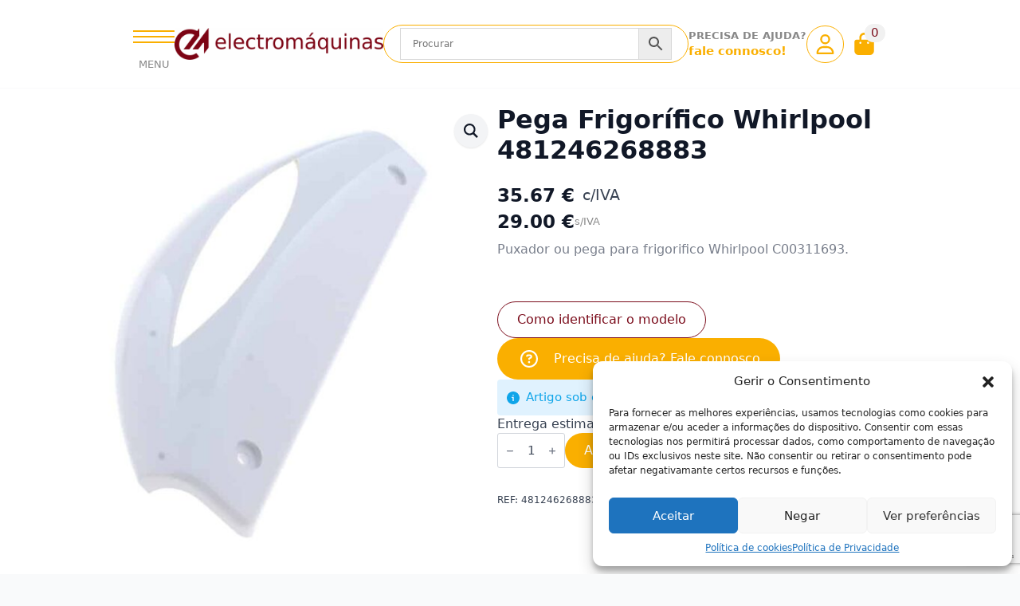

--- FILE ---
content_type: text/html; charset=UTF-8
request_url: https://electromaquinas.pt/loja/grandes-domesticos/frigorificos-e-arcas/pegas-e-puxadores/pega-frigorifico-whirlpool-481246268883/
body_size: 81393
content:
<!doctype html><html lang="pt-PT"><head><meta charset="UTF-8"> <script type="text/javascript" src="[data-uri]" defer></script> <meta name="viewport" content="width=device-width, initial-scale=1"><meta name='robots' content='index, follow, max-image-preview:large, max-snippet:-1, max-video-preview:-1' /> <script data-cfasync="false" data-pagespeed-no-defer>window.dataLayerPYS = window.dataLayerPYS || [];</script> <title>Pega Frigorífico Whirlpool 481246268883 - Electromáquinas - Peças e acessórios para eletrodomésticos</title><meta name="description" content="Puxador para frigorifico Whirlpool C00311693. Conheça a nossa vasta gama de Acessórios e Peças Reposição para Eletrodomésticos em Electromaquinas.pt" /><link rel="canonical" href="https://electromaquinas.pt/loja/grandes-domesticos/frigorificos-e-arcas/pegas-e-puxadores/pega-frigorifico-whirlpool-481246268883/" /><meta property="og:locale" content="pt_PT" /><meta property="og:type" content="product" /><meta property="og:title" content="Pega Frigorífico Whirlpool 481246268883" /><meta property="og:description" content="Puxador para frigorifico Whirlpool C00311693. Conheça a nossa vasta gama de Acessórios e Peças Reposição para Eletrodomésticos em Electromaquinas.pt" /><meta property="og:url" content="https://electromaquinas.pt/loja/grandes-domesticos/frigorificos-e-arcas/pegas-e-puxadores/pega-frigorifico-whirlpool-481246268883/" /><meta property="og:site_name" content="Electromáquinas - Peças e acessórios para eletrodomésticos" /><meta property="article:modified_time" content="2025-10-06T15:17:17+00:00" /><meta property="og:image" content="https://emp.issetcloud.pt/wp-content/uploads/2023/06/pega-frigorifico-whirlpool-arc1600-481246268883.jpg" /><meta property="og:image:width" content="800" /><meta property="og:image:height" content="800" /><meta property="og:image:type" content="image/jpeg" /><meta name="twitter:card" content="summary_large_image" /><meta name="twitter:label1" content="preço" /><meta name="twitter:data1" content="35.67&nbsp;&euro; c/IVA" /><meta name="twitter:label2" content="Disponibilidade" /><meta name="twitter:data2" content="Por encomenda" /> <script type="application/ld+json" class="yoast-schema-graph">{"@context":"https://schema.org","@graph":[{"@type":["WebPage","ItemPage"],"@id":"https://electromaquinas.pt/loja/grandes-domesticos/frigorificos-e-arcas/pegas-e-puxadores/pega-frigorifico-whirlpool-481246268883/","url":"https://electromaquinas.pt/loja/grandes-domesticos/frigorificos-e-arcas/pegas-e-puxadores/pega-frigorifico-whirlpool-481246268883/","name":"Pega Frigorífico Whirlpool 481246268883 - Electromáquinas - Peças e acessórios para eletrodomésticos","isPartOf":{"@id":"https://electromaquinas.pt/#website"},"primaryImageOfPage":{"@id":"https://electromaquinas.pt/loja/grandes-domesticos/frigorificos-e-arcas/pegas-e-puxadores/pega-frigorifico-whirlpool-481246268883/#primaryimage"},"image":{"@id":"https://electromaquinas.pt/loja/grandes-domesticos/frigorificos-e-arcas/pegas-e-puxadores/pega-frigorifico-whirlpool-481246268883/#primaryimage"},"thumbnailUrl":"https://emp.issetcloud.pt/wp-content/uploads/2023/06/pega-frigorifico-whirlpool-arc1600-481246268883.jpg","description":"Puxador para frigorifico Whirlpool C00311693. Conheça a nossa vasta gama de Acessórios e Peças Reposição para Eletrodomésticos em Electromaquinas.pt","breadcrumb":{"@id":"https://electromaquinas.pt/loja/grandes-domesticos/frigorificos-e-arcas/pegas-e-puxadores/pega-frigorifico-whirlpool-481246268883/#breadcrumb"},"inLanguage":"pt-PT","potentialAction":{"@type":"BuyAction","target":"https://electromaquinas.pt/loja/grandes-domesticos/frigorificos-e-arcas/pegas-e-puxadores/pega-frigorifico-whirlpool-481246268883/"}},{"@type":"ImageObject","inLanguage":"pt-PT","@id":"https://electromaquinas.pt/loja/grandes-domesticos/frigorificos-e-arcas/pegas-e-puxadores/pega-frigorifico-whirlpool-481246268883/#primaryimage","url":"https://emp.issetcloud.pt/wp-content/uploads/2023/06/pega-frigorifico-whirlpool-arc1600-481246268883.jpg","contentUrl":"https://emp.issetcloud.pt/wp-content/uploads/2023/06/pega-frigorifico-whirlpool-arc1600-481246268883.jpg","width":800,"height":800,"caption":"Pega Whirlpool 481246268883 / C00311693 para frigorífico."},{"@type":"BreadcrumbList","@id":"https://electromaquinas.pt/loja/grandes-domesticos/frigorificos-e-arcas/pegas-e-puxadores/pega-frigorifico-whirlpool-481246268883/#breadcrumb","itemListElement":[{"@type":"ListItem","position":1,"name":"Início","item":"https://electromaquinas.pt/"},{"@type":"ListItem","position":2,"name":"Loja","item":"https://electromaquinas.pt/loja/"},{"@type":"ListItem","position":3,"name":"Grandes domésticos","item":"https://electromaquinas.pt/categoria-produto/grandes-domesticos/"},{"@type":"ListItem","position":4,"name":"Frigoríficos e Arcas","item":"https://electromaquinas.pt/categoria-produto/grandes-domesticos/frigorificos-e-arcas/"},{"@type":"ListItem","position":5,"name":"Pegas e Puxadores","item":"https://electromaquinas.pt/categoria-produto/grandes-domesticos/frigorificos-e-arcas/pegas-e-puxadores/"},{"@type":"ListItem","position":6,"name":"Pega Frigorífico Whirlpool 481246268883"}]},{"@type":"WebSite","@id":"https://electromaquinas.pt/#website","url":"https://electromaquinas.pt/","name":"Electromáquinas - Peças e acessórios para eletrodomésticos","description":"Reparação e Peças e acessórios para eletrodomésticos","potentialAction":[{"@type":"SearchAction","target":{"@type":"EntryPoint","urlTemplate":"https://electromaquinas.pt/?s={search_term_string}"},"query-input":{"@type":"PropertyValueSpecification","valueRequired":true,"valueName":"search_term_string"}}],"inLanguage":"pt-PT"}]}</script> <meta property="product:price:amount" content="35.67" /><meta property="product:price:currency" content="EUR" /><meta property="og:availability" content="backorder" /><meta property="product:availability" content="available for order" /><meta property="product:retailer_item_id" content="481246268883" /><meta property="product:condition" content="new" />
 <script type='application/javascript'  id='pys-version-script'>console.log('PixelYourSite Free version 11.1.3');</script> <link rel='dns-prefetch' href='//www.googletagmanager.com' /><link rel='preconnect' href='https://emp.issetcloud.pt' /><link rel='preconnect' href='https://ems.4b.pt' /><link rel='preconnect' href='https://em.issetcloud.pt' /><link rel="alternate" title="oEmbed (JSON)" type="application/json+oembed" href="https://electromaquinas.pt/wp-json/oembed/1.0/embed?url=https%3A%2F%2Felectromaquinas.pt%2Floja%2Fgrandes-domesticos%2Ffrigorificos-e-arcas%2Fpegas-e-puxadores%2Fpega-frigorifico-whirlpool-481246268883%2F" /><link rel="alternate" title="oEmbed (XML)" type="text/xml+oembed" href="https://electromaquinas.pt/wp-json/oembed/1.0/embed?url=https%3A%2F%2Felectromaquinas.pt%2Floja%2Fgrandes-domesticos%2Ffrigorificos-e-arcas%2Fpegas-e-puxadores%2Fpega-frigorifico-whirlpool-481246268883%2F&#038;format=xml" /><link data-optimized="2" rel="stylesheet" href="https://electromaquinas.pt/wp-content/litespeed/css/5a4d660fe653c94d8c0a15684c2da77b.css?ver=0507c" /> <script type="text/javascript" src="https://electromaquinas.pt/wp-includes/js/jquery/jquery.min.js" id="jquery-core-js"></script> <script data-optimized="1" type="text/javascript" src="https://electromaquinas.pt/wp-content/litespeed/js/dd937164634b54d27151fc8f26dc2469.js?ver=c2469" id="jquery-migrate-js" defer data-deferred="1"></script> <script data-optimized="1" type="text/javascript" src="https://electromaquinas.pt/wp-content/litespeed/js/ac502281bfa0d9b15950d3edfd891d2b.js?ver=91d2b" id="wc-jquery-blockui-js" data-wp-strategy="defer"></script> <script type="text/javascript" id="wc-add-to-cart-js-extra" src="[data-uri]" defer></script> <script data-optimized="1" type="text/javascript" src="https://electromaquinas.pt/wp-content/litespeed/js/66591111e583122fb546dc417d4d58e7.js?ver=d58e7" id="wc-add-to-cart-js" defer="defer" data-wp-strategy="defer"></script> <script data-optimized="1" type="text/javascript" src="https://electromaquinas.pt/wp-content/litespeed/js/e39c814b9eff8f50febbfe705c48f65b.js?ver=8f65b" id="wc-zoom-js" defer="defer" data-wp-strategy="defer"></script> <script data-optimized="1" type="text/javascript" src="https://electromaquinas.pt/wp-content/litespeed/js/0e404817548629f3dc624f65cbdfc630.js?ver=fc630" id="wc-flexslider-js" defer="defer" data-wp-strategy="defer"></script> <script data-optimized="1" type="text/javascript" src="https://electromaquinas.pt/wp-content/litespeed/js/6aedbcada5117d1395a2208225101c37.js?ver=01c37" id="wc-photoswipe-js" defer="defer" data-wp-strategy="defer"></script> <script data-optimized="1" type="text/javascript" src="https://electromaquinas.pt/wp-content/litespeed/js/0424be7c857520a7f3b93370980d6b5b.js?ver=d6b5b" id="wc-photoswipe-ui-default-js" defer="defer" data-wp-strategy="defer"></script> <script type="text/javascript" id="wc-single-product-js-extra" src="[data-uri]" defer></script> <script data-optimized="1" type="text/javascript" src="https://electromaquinas.pt/wp-content/litespeed/js/e1c07b995692063894df358fc26794fa.js?ver=794fa" id="wc-single-product-js" defer="defer" data-wp-strategy="defer"></script> <script data-optimized="1" type="text/javascript" src="https://electromaquinas.pt/wp-content/litespeed/js/599d67c1c8f58d9422b48aaf2b2f096f.js?ver=f096f" id="wc-js-cookie-js" data-wp-strategy="defer"></script> <script data-service="facebook" data-category="marketing" type="text/plain" data-cmplz-src="https://electromaquinas.pt/wp-content/plugins/pixelyoursite/dist/scripts/jquery.bind-first-0.2.3.min.js" id="jquery-bind-first-js"></script> <script data-service="facebook" data-category="marketing" type="text/plain" data-cmplz-src="https://electromaquinas.pt/wp-content/plugins/pixelyoursite/dist/scripts/js.cookie-2.1.3.min.js" id="js-cookie-pys-js"></script> <script data-service="facebook" data-category="marketing" type="text/plain" data-cmplz-src="https://electromaquinas.pt/wp-content/plugins/pixelyoursite/dist/scripts/tld.min.js" id="js-tld-js"></script> <script data-service="facebook" data-category="marketing" type="text/plain" id="pys-js-extra">/*  */
var pysOptions = {"staticEvents":{"facebook":{"woo_view_content":[{"delay":0,"type":"static","name":"ViewContent","pixelIds":["1229622152527956"],"eventID":"54d11208-9d0b-4bc2-b744-4a33abcba7ed","params":{"content_ids":["32882"],"content_type":"product","content_name":"Pega Frigor\u00edfico Whirlpool 481246268883","category_name":"Grandes dom\u00e9sticos, Frigor\u00edficos e Arcas, Pegas e Puxadores","value":"35.67","currency":"EUR","contents":[{"id":"32882","quantity":1}],"product_price":"35.67","page_title":"Pega Frigor\u00edfico Whirlpool 481246268883","post_type":"product","post_id":32882,"plugin":"PixelYourSite","user_role":"guest","event_url":"electromaquinas.pt/loja/grandes-domesticos/frigorificos-e-arcas/pegas-e-puxadores/pega-frigorifico-whirlpool-481246268883/"},"e_id":"woo_view_content","ids":[],"hasTimeWindow":false,"timeWindow":0,"woo_order":"","edd_order":""}],"init_event":[{"delay":0,"type":"static","ajaxFire":false,"name":"PageView","pixelIds":["1229622152527956"],"eventID":"19e06a57-094a-48f5-bbeb-8659f0dc32b9","params":{"page_title":"Pega Frigor\u00edfico Whirlpool 481246268883","post_type":"product","post_id":32882,"plugin":"PixelYourSite","user_role":"guest","event_url":"electromaquinas.pt/loja/grandes-domesticos/frigorificos-e-arcas/pegas-e-puxadores/pega-frigorifico-whirlpool-481246268883/"},"e_id":"init_event","ids":[],"hasTimeWindow":false,"timeWindow":0,"woo_order":"","edd_order":""}]},"ga":{"woo_view_content":[{"delay":0,"type":"static","name":"view_item","trackingIds":["G-0EHJTX9DZN"],"eventID":"54d11208-9d0b-4bc2-b744-4a33abcba7ed","params":{"event_category":"ecommerce","currency":"EUR","items":[{"item_id":"32882","item_name":"Pega Frigor\u00edfico Whirlpool 481246268883","quantity":1,"price":"35.67","item_category":"Pegas e Puxadores","item_category2":"Frigor\u00edficos e Arcas","item_category3":"Grandes dom\u00e9sticos"}],"value":"35.67","page_title":"Pega Frigor\u00edfico Whirlpool 481246268883","post_type":"product","post_id":32882,"plugin":"PixelYourSite","user_role":"guest","event_url":"electromaquinas.pt/loja/grandes-domesticos/frigorificos-e-arcas/pegas-e-puxadores/pega-frigorifico-whirlpool-481246268883/"},"e_id":"woo_view_content","ids":[],"hasTimeWindow":false,"timeWindow":0,"pixelIds":[],"woo_order":"","edd_order":""}]}},"dynamicEvents":{"automatic_event_form":{"facebook":{"delay":0,"type":"dyn","name":"Form","pixelIds":["1229622152527956"],"eventID":"9981f81e-2b90-43d1-b7ff-a6a4a0ef58b1","params":{"page_title":"Pega Frigor\u00edfico Whirlpool 481246268883","post_type":"product","post_id":32882,"plugin":"PixelYourSite","user_role":"guest","event_url":"electromaquinas.pt/loja/grandes-domesticos/frigorificos-e-arcas/pegas-e-puxadores/pega-frigorifico-whirlpool-481246268883/"},"e_id":"automatic_event_form","ids":[],"hasTimeWindow":false,"timeWindow":0,"woo_order":"","edd_order":""},"ga":{"delay":0,"type":"dyn","name":"Form","trackingIds":["G-0EHJTX9DZN"],"eventID":"9981f81e-2b90-43d1-b7ff-a6a4a0ef58b1","params":{"page_title":"Pega Frigor\u00edfico Whirlpool 481246268883","post_type":"product","post_id":32882,"plugin":"PixelYourSite","user_role":"guest","event_url":"electromaquinas.pt/loja/grandes-domesticos/frigorificos-e-arcas/pegas-e-puxadores/pega-frigorifico-whirlpool-481246268883/"},"e_id":"automatic_event_form","ids":[],"hasTimeWindow":false,"timeWindow":0,"pixelIds":[],"woo_order":"","edd_order":""}},"automatic_event_download":{"facebook":{"delay":0,"type":"dyn","name":"Download","extensions":["","doc","exe","js","pdf","ppt","tgz","zip","xls"],"pixelIds":["1229622152527956"],"eventID":"e3030286-3ad3-479d-bb3f-66d0d748ba83","params":{"page_title":"Pega Frigor\u00edfico Whirlpool 481246268883","post_type":"product","post_id":32882,"plugin":"PixelYourSite","user_role":"guest","event_url":"electromaquinas.pt/loja/grandes-domesticos/frigorificos-e-arcas/pegas-e-puxadores/pega-frigorifico-whirlpool-481246268883/"},"e_id":"automatic_event_download","ids":[],"hasTimeWindow":false,"timeWindow":0,"woo_order":"","edd_order":""},"ga":{"delay":0,"type":"dyn","name":"Download","extensions":["","doc","exe","js","pdf","ppt","tgz","zip","xls"],"trackingIds":["G-0EHJTX9DZN"],"eventID":"e3030286-3ad3-479d-bb3f-66d0d748ba83","params":{"page_title":"Pega Frigor\u00edfico Whirlpool 481246268883","post_type":"product","post_id":32882,"plugin":"PixelYourSite","user_role":"guest","event_url":"electromaquinas.pt/loja/grandes-domesticos/frigorificos-e-arcas/pegas-e-puxadores/pega-frigorifico-whirlpool-481246268883/"},"e_id":"automatic_event_download","ids":[],"hasTimeWindow":false,"timeWindow":0,"pixelIds":[],"woo_order":"","edd_order":""}},"automatic_event_comment":{"facebook":{"delay":0,"type":"dyn","name":"Comment","pixelIds":["1229622152527956"],"eventID":"0a0d9584-5146-48a8-9c96-acc826f5ae6c","params":{"page_title":"Pega Frigor\u00edfico Whirlpool 481246268883","post_type":"product","post_id":32882,"plugin":"PixelYourSite","user_role":"guest","event_url":"electromaquinas.pt/loja/grandes-domesticos/frigorificos-e-arcas/pegas-e-puxadores/pega-frigorifico-whirlpool-481246268883/"},"e_id":"automatic_event_comment","ids":[],"hasTimeWindow":false,"timeWindow":0,"woo_order":"","edd_order":""},"ga":{"delay":0,"type":"dyn","name":"Comment","trackingIds":["G-0EHJTX9DZN"],"eventID":"0a0d9584-5146-48a8-9c96-acc826f5ae6c","params":{"page_title":"Pega Frigor\u00edfico Whirlpool 481246268883","post_type":"product","post_id":32882,"plugin":"PixelYourSite","user_role":"guest","event_url":"electromaquinas.pt/loja/grandes-domesticos/frigorificos-e-arcas/pegas-e-puxadores/pega-frigorifico-whirlpool-481246268883/"},"e_id":"automatic_event_comment","ids":[],"hasTimeWindow":false,"timeWindow":0,"pixelIds":[],"woo_order":"","edd_order":""}},"automatic_event_scroll":{"facebook":{"delay":0,"type":"dyn","name":"PageScroll","scroll_percent":30,"pixelIds":["1229622152527956"],"eventID":"1ad376e0-1920-4934-ab41-1e763e947529","params":{"page_title":"Pega Frigor\u00edfico Whirlpool 481246268883","post_type":"product","post_id":32882,"plugin":"PixelYourSite","user_role":"guest","event_url":"electromaquinas.pt/loja/grandes-domesticos/frigorificos-e-arcas/pegas-e-puxadores/pega-frigorifico-whirlpool-481246268883/"},"e_id":"automatic_event_scroll","ids":[],"hasTimeWindow":false,"timeWindow":0,"woo_order":"","edd_order":""},"ga":{"delay":0,"type":"dyn","name":"PageScroll","scroll_percent":30,"trackingIds":["G-0EHJTX9DZN"],"eventID":"1ad376e0-1920-4934-ab41-1e763e947529","params":{"page_title":"Pega Frigor\u00edfico Whirlpool 481246268883","post_type":"product","post_id":32882,"plugin":"PixelYourSite","user_role":"guest","event_url":"electromaquinas.pt/loja/grandes-domesticos/frigorificos-e-arcas/pegas-e-puxadores/pega-frigorifico-whirlpool-481246268883/"},"e_id":"automatic_event_scroll","ids":[],"hasTimeWindow":false,"timeWindow":0,"pixelIds":[],"woo_order":"","edd_order":""}},"automatic_event_time_on_page":{"facebook":{"delay":0,"type":"dyn","name":"TimeOnPage","time_on_page":30,"pixelIds":["1229622152527956"],"eventID":"0bf0af1b-50c1-4ee2-8203-2b06ddb53621","params":{"page_title":"Pega Frigor\u00edfico Whirlpool 481246268883","post_type":"product","post_id":32882,"plugin":"PixelYourSite","user_role":"guest","event_url":"electromaquinas.pt/loja/grandes-domesticos/frigorificos-e-arcas/pegas-e-puxadores/pega-frigorifico-whirlpool-481246268883/"},"e_id":"automatic_event_time_on_page","ids":[],"hasTimeWindow":false,"timeWindow":0,"woo_order":"","edd_order":""},"ga":{"delay":0,"type":"dyn","name":"TimeOnPage","time_on_page":30,"trackingIds":["G-0EHJTX9DZN"],"eventID":"0bf0af1b-50c1-4ee2-8203-2b06ddb53621","params":{"page_title":"Pega Frigor\u00edfico Whirlpool 481246268883","post_type":"product","post_id":32882,"plugin":"PixelYourSite","user_role":"guest","event_url":"electromaquinas.pt/loja/grandes-domesticos/frigorificos-e-arcas/pegas-e-puxadores/pega-frigorifico-whirlpool-481246268883/"},"e_id":"automatic_event_time_on_page","ids":[],"hasTimeWindow":false,"timeWindow":0,"pixelIds":[],"woo_order":"","edd_order":""}}},"triggerEvents":[],"triggerEventTypes":[],"facebook":{"pixelIds":["1229622152527956"],"advancedMatching":[],"advancedMatchingEnabled":false,"removeMetadata":false,"wooVariableAsSimple":false,"serverApiEnabled":false,"wooCRSendFromServer":false,"send_external_id":true,"enabled_medical":false,"do_not_track_medical_param":["event_url","post_title","page_title","landing_page","content_name","categories","category_name","tags"],"meta_ldu":false},"ga":{"trackingIds":["G-0EHJTX9DZN"],"commentEventEnabled":true,"downloadEnabled":true,"formEventEnabled":true,"crossDomainEnabled":false,"crossDomainAcceptIncoming":false,"crossDomainDomains":[],"isDebugEnabled":[],"serverContainerUrls":{"G-0EHJTX9DZN":{"enable_server_container":"","server_container_url":"","transport_url":""}},"additionalConfig":{"G-0EHJTX9DZN":{"first_party_collection":true}},"disableAdvertisingFeatures":false,"disableAdvertisingPersonalization":false,"wooVariableAsSimple":true,"custom_page_view_event":false},"debug":"","siteUrl":"https://electromaquinas.pt","ajaxUrl":"https://electromaquinas.pt/wp-admin/admin-ajax.php","ajax_event":"19c77ec282","enable_remove_download_url_param":"1","cookie_duration":"7","last_visit_duration":"60","enable_success_send_form":"","ajaxForServerEvent":"1","ajaxForServerStaticEvent":"1","useSendBeacon":"1","send_external_id":"1","external_id_expire":"180","track_cookie_for_subdomains":"1","google_consent_mode":"1","gdpr":{"ajax_enabled":false,"all_disabled_by_api":false,"facebook_disabled_by_api":false,"analytics_disabled_by_api":false,"google_ads_disabled_by_api":false,"pinterest_disabled_by_api":false,"bing_disabled_by_api":false,"externalID_disabled_by_api":false,"facebook_prior_consent_enabled":true,"analytics_prior_consent_enabled":true,"google_ads_prior_consent_enabled":null,"pinterest_prior_consent_enabled":true,"bing_prior_consent_enabled":true,"cookiebot_integration_enabled":false,"cookiebot_facebook_consent_category":"marketing","cookiebot_analytics_consent_category":"statistics","cookiebot_tiktok_consent_category":"marketing","cookiebot_google_ads_consent_category":"marketing","cookiebot_pinterest_consent_category":"marketing","cookiebot_bing_consent_category":"marketing","consent_magic_integration_enabled":false,"real_cookie_banner_integration_enabled":false,"cookie_notice_integration_enabled":false,"cookie_law_info_integration_enabled":false,"analytics_storage":{"enabled":true,"value":"granted","filter":false},"ad_storage":{"enabled":true,"value":"granted","filter":false},"ad_user_data":{"enabled":true,"value":"granted","filter":false},"ad_personalization":{"enabled":true,"value":"granted","filter":false}},"cookie":{"disabled_all_cookie":false,"disabled_start_session_cookie":false,"disabled_advanced_form_data_cookie":false,"disabled_landing_page_cookie":false,"disabled_first_visit_cookie":false,"disabled_trafficsource_cookie":false,"disabled_utmTerms_cookie":false,"disabled_utmId_cookie":false},"tracking_analytics":{"TrafficSource":"direct","TrafficLanding":"undefined","TrafficUtms":[],"TrafficUtmsId":[]},"GATags":{"ga_datalayer_type":"default","ga_datalayer_name":"dataLayerPYS"},"woo":{"enabled":true,"enabled_save_data_to_orders":true,"addToCartOnButtonEnabled":true,"addToCartOnButtonValueEnabled":true,"addToCartOnButtonValueOption":"price","singleProductId":32882,"removeFromCartSelector":"form.woocommerce-cart-form .remove","addToCartCatchMethod":"add_cart_hook","is_order_received_page":false,"containOrderId":false},"edd":{"enabled":false},"cache_bypass":"1768450135"};
//# sourceURL=pys-js-extra
/*  */</script> <script data-service="facebook" data-category="marketing" type="text/plain" data-cmplz-src="https://electromaquinas.pt/wp-content/plugins/pixelyoursite/dist/scripts/public.js" id="pys-js"></script> <script type="text/javascript" id="wc-cart-fragments-js-extra" src="[data-uri]" defer></script> <script data-optimized="1" type="text/javascript" src="https://electromaquinas.pt/wp-content/litespeed/js/b7843d81e95a9ef81011b1dcdbac2886.js?ver=c2886" id="wc-cart-fragments-js" defer="defer" data-wp-strategy="defer"></script> 
 <script type="text/javascript" src="https://www.googletagmanager.com/gtag/js?id=GT-KVJZVMW&l=dataLayerPYS" id="google_gtagjs-js" defer data-deferred="1"></script> <script type="text/javascript" id="google_gtagjs-js-after" src="[data-uri]" defer></script> <meta name="generator" content="Site Kit by Google 1.166.0" />
<noscript><style>.woocommerce-product-gallery{ opacity: 1 !important; }</style></noscript> <script src="[data-uri]" defer></script>  <script type="text/javascript">/*  */

			( function( w, d, s, l, i ) {
				w[l] = w[l] || [];
				w[l].push( {'gtm.start': new Date().getTime(), event: 'gtm.js'} );
				var f = d.getElementsByTagName( s )[0],
					j = d.createElement( s ), dl = l != 'dataLayer' ? '&l=' + l : '';
				j.async = true;
				j.src = 'https://www.googletagmanager.com/gtm.js?id=' + i + dl;
				f.parentNode.insertBefore( j, f );
			} )( window, document, 'script', 'dataLayer', 'GTM-M2RW8DFQ' );
			
/*  */</script> <link rel="icon" href="https://emp.issetcloud.pt/wp-content/uploads/2025/09/cropped-fav_EM-32x32.png" sizes="32x32" /><link rel="icon" href="https://emp.issetcloud.pt/wp-content/uploads/2025/09/cropped-fav_EM-192x192.png" sizes="192x192" /><link rel="apple-touch-icon" href="https://emp.issetcloud.pt/wp-content/uploads/2025/09/cropped-fav_EM-180x180.png" /><meta name="msapplication-TileImage" content="https://emp.issetcloud.pt/wp-content/uploads/2025/09/cropped-fav_EM-270x270.png" /></head><body data-cmplz=1 class="wp-singular product-template-default single single-product postid-32882 wp-theme-breakdance-zero breakdance theme-breakdance-zero woocommerce woocommerce-page woocommerce-no-js">
<noscript>
<iframe src="https://www.googletagmanager.com/ns.html?id=GTM-M2RW8DFQ" height="0" width="0" style="display:none;visibility:hidden"></iframe>
</noscript>
<svg class="breakdance-global-gradients-sprite" aria-hidden="true"><linearGradient x1="0" y1="0.5804501844113601" x2="1" y2="0.41954981558863996" id="bde-palette-superpurple-3db2b791-ddb6-413b-acca-63bd88ea9625-gradient-6"><stop stop-opacity="1" stop-color="var(--bde-palette-purple-30cdf944-09a6-480d-9956-138e486591d7-4)" offset="0"></stop><stop stop-opacity="1" stop-color="var(--bde-palette-soft-purple-567ac455-4a11-431e-a732-0d4613ef8e62-5)" offset="0.9743589743589743"></stop></linearGradient><linearGradient x1="0" y1="1" x2="1" y2="0" id="bde-palette-d2-d6e83f42-8dfd-4199-ac48-e9b9db737df0-gradient-6"><stop stop-opacity="1" stop-color="var(--bde-palette-purple-30cdf944-09a6-480d-9956-138e486591d7-4)" offset="0"></stop><stop stop-opacity="1" stop-color="var(--bde-palette-soft-purple-567ac455-4a11-431e-a732-0d4613ef8e62-5)" offset="1"></stop></linearGradient><linearGradient x1="0" y1="0.5" x2="1" y2="0.5" id="bde-palette-d_grey-3e77e4c0-0994-4078-a121-a62c5254dd64-gradient-6"><stop stop-opacity="1" stop-color="#c9c9c9" offset="0"></stop><stop stop-opacity="1" stop-color="#ffffff" offset="0.9641025641025641"></stop></linearGradient></svg><header class="bde-header-builder-53751-100 bde-header-builder bde-header-builder--sticky bde-header-builder--sticky-scroll-slide"><div class="bde-header-builder__container"><div class="bde-div-53751-101 bde-div"><div class="bde-div-53751-102 bde-div"><div class="bde-menu-53751-103 bde-menu"><nav class="breakdance-menu breakdance-menu--collapse    ">
<button class="breakdance-menu-toggle breakdance-menu-toggle--squeeze" type="button" aria-label="Open Menu" aria-expanded="false" aria-controls="menu-103">
<span class="breakdance-menu-toggle-icon">
<span class="breakdance-menu-toggle-lines"></span>
</span>
</button><ul class="breakdance-menu-list" id="menu-103"><li class="breakdance-menu-topbar">
<span class="breakdance-menu-topbar-logo">
<img src="https://em.issetcloud.pt/wp-content/uploads/2025/05/em_logo-scaled.png" alt="" width="" />
</span>
<button class="breakdance-menu-close-button" type="button">Close</button></li><li class="bde-menu-custom-area-53751-104 bde-menu-custom-area breakdance-menu-item"><div class="bde-custom-area-link breakdance-menu-link" ><div class="bde-code-block-53751-105 bde-code-block"><nav class="drilldown-menu-wrapper" aria-label="Categorias"><div class="drilldown-viewport"><div class="drilldown-track"><section class="menu-panel" id="panel-root" role="region" aria-label="Categorias" aria-hidden="true"><header class="panel-header"><h3 class="panel-title">Categorias</h3></header><ul class="panel-list" role="list"><li class="panel-item"><button class="item-link has-children" type="button" data-target="#panel-136031" aria-haspopup="true" aria-expanded="false"><img class="item-thumb" src="https://emp.issetcloud.pt/wp-content/uploads/2025/10/Grandes--150x150.png" alt="" loading="lazy"><span class="item-text">Grandes domésticos</span><i class="fa-solid fa-chevron-right item-icon" aria-hidden="true"></i></button></li><li class="panel-item"><button class="item-link has-children" type="button" data-target="#panel-136054" aria-haspopup="true" aria-expanded="false"><img class="item-thumb" src="https://emp.issetcloud.pt/wp-content/uploads/2025/10/pequenos-domesticos-150x150.png" alt="" loading="lazy"><span class="item-text">Pequenos domésticos</span><i class="fa-solid fa-chevron-right item-icon" aria-hidden="true"></i></button></li><li class="panel-item"><button class="item-link has-children" type="button" data-target="#panel-136215" aria-haspopup="true" aria-expanded="false"><img class="item-thumb" src="https://emp.issetcloud.pt/wp-content/uploads/2025/10/beleza-e-cuidados-pessoais-150x150.png" alt="" loading="lazy"><span class="item-text">Beleza e cuidado Pessoal</span><i class="fa-solid fa-chevron-right item-icon" aria-hidden="true"></i></button></li><li class="panel-item"><button class="item-link has-children" type="button" data-target="#panel-136172" aria-haspopup="true" aria-expanded="false"><img class="item-thumb" src="https://emp.issetcloud.pt/wp-content/uploads/2021/11/Climatizacao-150x150.png" alt="" loading="lazy"><span class="item-text">Climatização, aquecimento e AQS</span><i class="fa-solid fa-chevron-right item-icon" aria-hidden="true"></i></button></li><li class="panel-item"><button class="item-link has-children" type="button" data-target="#panel-136324" aria-haspopup="true" aria-expanded="false"><img class="item-thumb" src="https://emp.issetcloud.pt/wp-content/uploads/2025/10/aspiracao-central-150x150.png" alt="" loading="lazy"><span class="item-text">Aspiração central</span><i class="fa-solid fa-chevron-right item-icon" aria-hidden="true"></i></button></li><li class="panel-item"><button class="item-link has-children" type="button" data-target="#panel-136325" aria-haspopup="true" aria-expanded="false"><img class="item-thumb" src="https://emp.issetcloud.pt/wp-content/uploads/2025/10/Equipamentos-profissionais-150x150.png" alt="" loading="lazy"><span class="item-text">Equipamentos profissionais</span><i class="fa-solid fa-chevron-right item-icon" aria-hidden="true"></i></button></li><li class="panel-item"><a class="item-link" href="https://electromaquinas.pt/categoria-produto/diversos/"><img class="item-thumb" src="https://emp.issetcloud.pt/wp-content/uploads/2025/10/diversos-categoria-150x150.png" alt="" loading="lazy"><span class="item-text">Diversos</span></a></li></ul></section><section class="menu-panel" id="panel-136031" role="region" aria-label="Grandes domésticos" aria-hidden="true"><header class="panel-header"><button class="panel-back" type="button" aria-label="Voltar"><i class="fa-solid fa-chevron-left" aria-hidden="true"></i><span>Voltar</span></button><h3 class="panel-title">Grandes domésticos</h3><a class="panel-viewall" href="https://electromaquinas.pt/categoria-produto/grandes-domesticos/">Ver tudo</a></header><ul class="panel-list" role="list"><li class="panel-item"><button class="item-link has-children" type="button" data-target="#panel-136127" aria-haspopup="true" aria-expanded="false"><img class="item-thumb" src="https://emp.issetcloud.pt/wp-content/uploads/2021/11/Exaustores-150x150.png" alt="" loading="lazy"><span class="item-text">Exaustores e Chaminés Exaustoras</span><i class="fa-solid fa-chevron-right item-icon" aria-hidden="true"></i></button></li><li class="panel-item"><button class="item-link has-children" type="button" data-target="#panel-136140" aria-haspopup="true" aria-expanded="false"><img class="item-thumb" src="https://emp.issetcloud.pt/wp-content/uploads/2021/11/FornosFogoes_e_Placas_de_Cozinha-150x150.png" alt="" loading="lazy"><span class="item-text">Fornos, Fogões e Placas de Cozinha</span><i class="fa-solid fa-chevron-right item-icon" aria-hidden="true"></i></button></li><li class="panel-item"><button class="item-link has-children" type="button" data-target="#panel-136032" aria-haspopup="true" aria-expanded="false"><img class="item-thumb" src="https://emp.issetcloud.pt/wp-content/uploads/2021/11/Imagens_categorias_todas-1-150x150.png" alt="" loading="lazy"><span class="item-text">Frigoríficos e Arcas</span><i class="fa-solid fa-chevron-right item-icon" aria-hidden="true"></i></button></li><li class="panel-item"><button class="item-link has-children" type="button" data-target="#panel-136072" aria-haspopup="true" aria-expanded="false"><img class="item-thumb" src="https://emp.issetcloud.pt/wp-content/uploads/2021/11/Maquinas_de_lavar_loica-150x150.png" alt="" loading="lazy"><span class="item-text">Máquinas de Lavar Loiça</span><i class="fa-solid fa-chevron-right item-icon" aria-hidden="true"></i></button></li><li class="panel-item"><button class="item-link has-children" type="button" data-target="#panel-136097" aria-haspopup="true" aria-expanded="false"><img class="item-thumb" src="https://emp.issetcloud.pt/wp-content/uploads/2021/11/Maquinas_de_lavar_e_secar_roupa-150x150.png" alt="" loading="lazy"><span class="item-text">Máquinas de Lavar e Secar Roupa</span><i class="fa-solid fa-chevron-right item-icon" aria-hidden="true"></i></button></li></ul></section><section class="menu-panel" id="panel-136127" role="region" aria-label="Exaustores e Chaminés Exaustoras" aria-hidden="true"><header class="panel-header"><button class="panel-back" type="button" aria-label="Voltar"><i class="fa-solid fa-chevron-left" aria-hidden="true"></i><span>Voltar</span></button><h3 class="panel-title">Exaustores e Chaminés Exaustoras</h3><a class="panel-viewall" href="https://electromaquinas.pt/categoria-produto/grandes-domesticos/exaustores-e-chamines-exaustoras/">Ver tudo</a></header><ul class="panel-list" role="list"><li class="panel-item"><a class="item-link" href="https://electromaquinas.pt/categoria-produto/grandes-domesticos/exaustores-e-chamines-exaustoras/condensadores-exaustores-e-chamines-exaustoras/"><img class="item-thumb" src="https://emp.issetcloud.pt/wp-content/uploads/2021/11/Condensadores-150x150.png" alt="" loading="lazy"><span class="item-text">Condensadores</span></a></li><li class="panel-item"><a class="item-link" href="https://electromaquinas.pt/categoria-produto/grandes-domesticos/exaustores-e-chamines-exaustoras/difusores-de-luz-e-lampadas/"><img class="item-thumb" src="https://emp.issetcloud.pt/wp-content/uploads/2021/11/Difusores_de_Luz_e_lampadas-150x150.jpg" alt="" loading="lazy"><span class="item-text">Difusores de luz e Lâmpadas</span></a></li><li class="panel-item"><a class="item-link" href="https://electromaquinas.pt/categoria-produto/grandes-domesticos/exaustores-e-chamines-exaustoras/filtros-exaustores-e-chamines-exaustoras/"><img class="item-thumb" src="https://emp.issetcloud.pt/wp-content/uploads/2021/11/Filtros-para-exaustor-150x150.png" alt="" loading="lazy"><span class="item-text">Filtros</span></a></li><li class="panel-item"><a class="item-link" href="https://electromaquinas.pt/categoria-produto/grandes-domesticos/exaustores-e-chamines-exaustoras/interruptores-exaustores-e-chamines-exaustoras/"><img class="item-thumb" src="https://emp.issetcloud.pt/wp-content/uploads/2021/11/Interruptores-150x150.png" alt="" loading="lazy"><span class="item-text">Interruptores</span></a></li><li class="panel-item"><a class="item-link" href="https://electromaquinas.pt/categoria-produto/grandes-domesticos/exaustores-e-chamines-exaustoras/motores-e-ventiladores-exaustores-e-chamines-exaustoras/"><img class="item-thumb" src="https://emp.issetcloud.pt/wp-content/uploads/2021/11/Motores_e_Ventiladores-150x150.png" alt="" loading="lazy"><span class="item-text">Motores e Ventiladores</span></a></li><li class="panel-item"><a class="item-link" href="https://electromaquinas.pt/categoria-produto/grandes-domesticos/exaustores-e-chamines-exaustoras/placas-e-modulos-eletronicos-exaustores-e-chamines-exaustoras/"><img class="item-thumb" src="https://emp.issetcloud.pt/wp-content/uploads/2021/11/Placas_e_Modulos_Eletronicos-3-150x150.png" alt="" loading="lazy"><span class="item-text">Placas e Módulos Eletrónicos</span></a></li><li class="panel-item"><a class="item-link" href="https://electromaquinas.pt/categoria-produto/grandes-domesticos/exaustores-e-chamines-exaustoras/suportes-exaustores-e-chamines-exaustoras/"><img class="item-thumb" src="https://emp.issetcloud.pt/wp-content/uploads/2021/11/Suportes-exaustor-150x150.png" alt="" loading="lazy"><span class="item-text">Suportes</span></a></li><li class="panel-item"><a class="item-link" href="https://electromaquinas.pt/categoria-produto/grandes-domesticos/exaustores-e-chamines-exaustoras/tampas-e-visores/"><img class="item-thumb" src="https://emp.issetcloud.pt/wp-content/uploads/2021/11/Tampas_e_Visores-150x150.png" alt="" loading="lazy"><span class="item-text">Tampas e Visores</span></a></li><li class="panel-item"><a class="item-link" href="https://electromaquinas.pt/categoria-produto/grandes-domesticos/exaustores-e-chamines-exaustoras/transformadores/"><img class="item-thumb" src="https://emp.issetcloud.pt/wp-content/uploads/2021/11/Transformadores-150x150.png" alt="" loading="lazy"><span class="item-text">Transformadores</span></a></li><li class="panel-item"><a class="item-link" href="https://electromaquinas.pt/categoria-produto/grandes-domesticos/exaustores-e-chamines-exaustoras/tubos-exaustores-e-chamines-exaustoras/"><img class="item-thumb" src="https://emp.issetcloud.pt/wp-content/uploads/2021/11/Tubos-2-150x150.png" alt="" loading="lazy"><span class="item-text">Tubos</span></a></li><li class="panel-item"><a class="item-link" href="https://electromaquinas.pt/categoria-produto/grandes-domesticos/exaustores-e-chamines-exaustoras/turbinas-exaustores-e-chamines-exaustoras/"><img class="item-thumb" src="https://emp.issetcloud.pt/wp-content/uploads/2021/11/Turbinas-150x150.png" alt="" loading="lazy"><span class="item-text">Turbinas</span></a></li><li class="panel-item"><a class="item-link" href="https://electromaquinas.pt/categoria-produto/grandes-domesticos/exaustores-e-chamines-exaustoras/variados-exaustores-e-chamines-exaustoras/"><img class="item-thumb" src="https://emp.issetcloud.pt/wp-content/uploads/2021/11/Variados-exaustor-150x150.png" alt="" loading="lazy"><span class="item-text">Variados</span></a></li></ul></section><section class="menu-panel" id="panel-136140" role="region" aria-label="Fornos, Fogões e Placas de Cozinha" aria-hidden="true"><header class="panel-header"><button class="panel-back" type="button" aria-label="Voltar"><i class="fa-solid fa-chevron-left" aria-hidden="true"></i><span>Voltar</span></button><h3 class="panel-title">Fornos, Fogões e Placas de Cozinha</h3><a class="panel-viewall" href="https://electromaquinas.pt/categoria-produto/grandes-domesticos/fornos-fogoes-e-placas-de-cozinha/">Ver tudo</a></header><ul class="panel-list" role="list"><li class="panel-item"><a class="item-link" href="https://electromaquinas.pt/categoria-produto/grandes-domesticos/fornos-fogoes-e-placas-de-cozinha/bandejas-e-tabuleiros/"><img class="item-thumb" src="https://emp.issetcloud.pt/wp-content/uploads/2021/11/Bandejas_e_tabuleiros-150x150.png" alt="" loading="lazy"><span class="item-text">Bandejas e Tabuleiros</span></a></li><li class="panel-item"><a class="item-link" href="https://electromaquinas.pt/categoria-produto/grandes-domesticos/fornos-fogoes-e-placas-de-cozinha/bases/"><img class="item-thumb" src="https://emp.issetcloud.pt/wp-content/uploads/2021/11/Bases-1-150x150.png" alt="" loading="lazy"><span class="item-text">Bases</span></a></li><li class="panel-item"><a class="item-link" href="https://electromaquinas.pt/categoria-produto/grandes-domesticos/fornos-fogoes-e-placas-de-cozinha/batentes-fornos-fogoes-e-placas-de-cozinha/"><img class="item-thumb" src="https://emp.issetcloud.pt/wp-content/uploads/2021/11/Batentes-fornos-150x150.png" alt="" loading="lazy"><span class="item-text">Batentes</span></a></li><li class="panel-item"><a class="item-link" href="https://electromaquinas.pt/categoria-produto/grandes-domesticos/fornos-fogoes-e-placas-de-cozinha/botooes-e-manipulos/"><img class="item-thumb" src="https://emp.issetcloud.pt/wp-content/uploads/2021/11/Botoes_e_manipulos-1-150x150.png" alt="" loading="lazy"><span class="item-text">Botões e Manípulos</span></a></li><li class="panel-item"><a class="item-link" href="https://electromaquinas.pt/categoria-produto/grandes-domesticos/fornos-fogoes-e-placas-de-cozinha/cardans/"><img class="item-thumb" src="https://emp.issetcloud.pt/wp-content/uploads/2021/11/Cardans-150x150.png" alt="" loading="lazy"><span class="item-text">Cardans</span></a></li><li class="panel-item"><a class="item-link" href="https://electromaquinas.pt/categoria-produto/grandes-domesticos/fornos-fogoes-e-placas-de-cozinha/comutador/"><img class="item-thumb" src="https://emp.issetcloud.pt/wp-content/uploads/2021/11/Comutador-150x150.png" alt="" loading="lazy"><span class="item-text">Comutador</span></a></li><li class="panel-item"><a class="item-link" href="https://electromaquinas.pt/categoria-produto/grandes-domesticos/fornos-fogoes-e-placas-de-cozinha/dobradicas-fornos-fogoes-e-placas-de-cozinha/"><img class="item-thumb" src="https://emp.issetcloud.pt/wp-content/uploads/2021/11/Dobradicas-para-forno-150x150.png" alt="" loading="lazy"><span class="item-text">Dobradiças</span></a></li><li class="panel-item"><a class="item-link" href="https://electromaquinas.pt/categoria-produto/grandes-domesticos/fornos-fogoes-e-placas-de-cozinha/espalhadores-e-tampas/"><img class="item-thumb" src="https://emp.issetcloud.pt/wp-content/uploads/2021/11/Espalhadores_e_Tampas-150x150.png" alt="" loading="lazy"><span class="item-text">Espalhadores e Tampas</span></a></li><li class="panel-item"><a class="item-link" href="https://electromaquinas.pt/categoria-produto/grandes-domesticos/fornos-fogoes-e-placas-de-cozinha/grelhas/"><img class="item-thumb" src="https://emp.issetcloud.pt/wp-content/uploads/2021/11/Grelhas-150x150.png" alt="" loading="lazy"><span class="item-text">Grelhas</span></a></li><li class="panel-item"><a class="item-link" href="https://electromaquinas.pt/categoria-produto/grandes-domesticos/fornos-fogoes-e-placas-de-cozinha/injetores/"><img class="item-thumb" src="https://emp.issetcloud.pt/wp-content/uploads/2021/11/Injetores-150x150.png" alt="" loading="lazy"><span class="item-text">Injetores</span></a></li><li class="panel-item"><a class="item-link" href="https://electromaquinas.pt/categoria-produto/grandes-domesticos/fornos-fogoes-e-placas-de-cozinha/interruptores-e-microinterruptorres/"><img class="item-thumb" src="https://emp.issetcloud.pt/wp-content/uploads/2021/11/Interruptor-forno-fogao-150x150.png" alt="" loading="lazy"><span class="item-text">Interruptores e Microinterruptorres</span></a></li><li class="panel-item"><a class="item-link" href="https://electromaquinas.pt/categoria-produto/grandes-domesticos/fornos-fogoes-e-placas-de-cozinha/juntas-e-vedantes/"><img class="item-thumb" src="https://emp.issetcloud.pt/wp-content/uploads/2021/11/Juntas-e-Vedantes-150x150.png" alt="" loading="lazy"><span class="item-text">Juntas e Vedantes</span></a></li><li class="panel-item"><a class="item-link" href="https://electromaquinas.pt/categoria-produto/grandes-domesticos/fornos-fogoes-e-placas-de-cozinha/lampadas-fornos-fogoes-e-placas-de-cozinha/"><img class="item-thumb" src="https://emp.issetcloud.pt/wp-content/uploads/2021/11/Lampadas-150x150.png" alt="" loading="lazy"><span class="item-text">Lâmpadas</span></a></li><li class="panel-item"><a class="item-link" href="https://electromaquinas.pt/categoria-produto/grandes-domesticos/fornos-fogoes-e-placas-de-cozinha/modulos-e-placas-eletronicas-fornos-fogoes-e-placas-de-cozinha/"><img class="item-thumb" src="https://emp.issetcloud.pt/wp-content/uploads/2021/11/Modulos-e-placas-eletronicas-fogao-forno-150x150.png" alt="" loading="lazy"><span class="item-text">Módulos e Placas eletrónicas</span></a></li><li class="panel-item"><a class="item-link" href="https://electromaquinas.pt/categoria-produto/grandes-domesticos/fornos-fogoes-e-placas-de-cozinha/motores-e-ventiladores-fornos-fogoes-e-placas-de-cozinha/"><img class="item-thumb" src="https://emp.issetcloud.pt/wp-content/uploads/2021/11/Motores_e_Ventiladores-2-150x150.png" alt="" loading="lazy"><span class="item-text">Motores e Ventiladores</span></a></li><li class="panel-item"><a class="item-link" href="https://electromaquinas.pt/categoria-produto/grandes-domesticos/fornos-fogoes-e-placas-de-cozinha/pegas-e-puxadores-fornos-fogoes-e-placas-de-cozinha/"><img class="item-thumb" src="https://emp.issetcloud.pt/wp-content/uploads/2021/11/Pegas_e_puxadores-forno-150x150.png" alt="" loading="lazy"><span class="item-text">Pegas e Puxadores</span></a></li><li class="panel-item"><a class="item-link" href="https://electromaquinas.pt/categoria-produto/grandes-domesticos/fornos-fogoes-e-placas-de-cozinha/placas-e-discos-eletricos/"><img class="item-thumb" src="https://emp.issetcloud.pt/wp-content/uploads/2021/11/Placas_e_discos_eletricos-150x150.png" alt="" loading="lazy"><span class="item-text">Placas e Discos Elétricos</span></a></li><li class="panel-item"><a class="item-link" href="https://electromaquinas.pt/categoria-produto/grandes-domesticos/fornos-fogoes-e-placas-de-cozinha/paineis-e-laterais/"><img class="item-thumb" src="https://emp.issetcloud.pt/wp-content/uploads/2021/11/Paineis_e_Laterais-150x150.png" alt="" loading="lazy"><span class="item-text">Painéis e Laterais</span></a></li><li class="panel-item"><a class="item-link" href="https://electromaquinas.pt/categoria-produto/grandes-domesticos/fornos-fogoes-e-placas-de-cozinha/relogios/"><img class="item-thumb" src="https://emp.issetcloud.pt/wp-content/uploads/2021/11/Relogios-150x150.png" alt="" loading="lazy"><span class="item-text">Relógios</span></a></li><li class="panel-item"><a class="item-link" href="https://electromaquinas.pt/categoria-produto/grandes-domesticos/fornos-fogoes-e-placas-de-cozinha/queimadores-e-gambiarras/"><img class="item-thumb" src="https://emp.issetcloud.pt/wp-content/uploads/2021/11/Queimadores_e_Gambiarras-150x150.png" alt="" loading="lazy"><span class="item-text">Queimadores e Gambiarras</span></a></li><li class="panel-item"><a class="item-link" href="https://electromaquinas.pt/categoria-produto/grandes-domesticos/fornos-fogoes-e-placas-de-cozinha/resistencias-fornos-fogoes-e-placas-de-cozinha/"><img class="item-thumb" src="https://emp.issetcloud.pt/wp-content/uploads/2021/11/Resistencia-forno-150x150.png" alt="" loading="lazy"><span class="item-text">Resistências</span></a></li><li class="panel-item"><a class="item-link" href="https://electromaquinas.pt/categoria-produto/grandes-domesticos/fornos-fogoes-e-placas-de-cozinha/suportes-fornos-fogoes-e-placas-de-cozinha/"><img class="item-thumb" src="https://emp.issetcloud.pt/wp-content/uploads/2021/11/Suportes-2-150x150.png" alt="" loading="lazy"><span class="item-text">Suportes</span></a></li><li class="panel-item"><a class="item-link" href="https://electromaquinas.pt/categoria-produto/grandes-domesticos/fornos-fogoes-e-placas-de-cozinha/termopares/"><img class="item-thumb" src="https://emp.issetcloud.pt/wp-content/uploads/2021/11/Termopares-150x150.png" alt="" loading="lazy"><span class="item-text">Termopares</span></a></li><li class="panel-item"><a class="item-link" href="https://electromaquinas.pt/categoria-produto/grandes-domesticos/fornos-fogoes-e-placas-de-cozinha/termostatos-fornos-fogoes-e-placas-de-cozinha/"><img class="item-thumb" src="https://emp.issetcloud.pt/wp-content/uploads/2021/11/Termostatos-placa-forno-150x150.png" alt="" loading="lazy"><span class="item-text">Termostatos</span></a></li><li class="panel-item"><a class="item-link" href="https://electromaquinas.pt/categoria-produto/grandes-domesticos/fornos-fogoes-e-placas-de-cozinha/torneiras/"><img class="item-thumb" src="https://emp.issetcloud.pt/wp-content/uploads/2021/11/Torneiras-150x150.png" alt="" loading="lazy"><span class="item-text">Torneiras</span></a></li><li class="panel-item"><a class="item-link" href="https://electromaquinas.pt/categoria-produto/grandes-domesticos/fornos-fogoes-e-placas-de-cozinha/trempes/"><img class="item-thumb" src="https://emp.issetcloud.pt/wp-content/uploads/2022/01/trempes-categorias-150x150.jpg" alt="" loading="lazy"><span class="item-text">Trempes</span></a></li><li class="panel-item"><a class="item-link" href="https://electromaquinas.pt/categoria-produto/grandes-domesticos/fornos-fogoes-e-placas-de-cozinha/tubos-fornos-fogoes-e-placas-de-cozinha/"><img class="item-thumb" src="https://emp.issetcloud.pt/wp-content/uploads/2021/11/Tubos-3-150x150.png" alt="" loading="lazy"><span class="item-text">Tubos</span></a></li><li class="panel-item"><a class="item-link" href="https://electromaquinas.pt/categoria-produto/grandes-domesticos/fornos-fogoes-e-placas-de-cozinha/turbinas-fornos-fogoes-e-placas-de-cozinha/"><img class="item-thumb" src="https://emp.issetcloud.pt/wp-content/uploads/2021/11/Turbinas-2-150x150.png" alt="" loading="lazy"><span class="item-text">Turbinas</span></a></li><li class="panel-item"><a class="item-link" href="https://electromaquinas.pt/categoria-produto/grandes-domesticos/fornos-fogoes-e-placas-de-cozinha/valvulas/"><img class="item-thumb" src="https://emp.issetcloud.pt/wp-content/uploads/2021/11/valvulas-150x150.png" alt="" loading="lazy"><span class="item-text">Válvulas</span></a></li><li class="panel-item"><a class="item-link" href="https://electromaquinas.pt/categoria-produto/grandes-domesticos/fornos-fogoes-e-placas-de-cozinha/velas/"><img class="item-thumb" src="https://emp.issetcloud.pt/wp-content/uploads/2021/11/Vela-fogao-forno-placa-150x150.png" alt="" loading="lazy"><span class="item-text">Velas</span></a></li><li class="panel-item"><a class="item-link" href="https://electromaquinas.pt/categoria-produto/grandes-domesticos/fornos-fogoes-e-placas-de-cozinha/varios-fornos-fogoes-e-placas-de-cozinha/"><img class="item-thumb" src="https://emp.issetcloud.pt/wp-content/uploads/2021/11/Variados-2-150x150.png" alt="" loading="lazy"><span class="item-text">Vários</span></a></li></ul></section><section class="menu-panel" id="panel-136032" role="region" aria-label="Frigoríficos e Arcas" aria-hidden="true"><header class="panel-header"><button class="panel-back" type="button" aria-label="Voltar"><i class="fa-solid fa-chevron-left" aria-hidden="true"></i><span>Voltar</span></button><h3 class="panel-title">Frigoríficos e Arcas</h3><a class="panel-viewall" href="https://electromaquinas.pt/categoria-produto/grandes-domesticos/frigorificos-e-arcas/">Ver tudo</a></header><ul class="panel-list" role="list"><li class="panel-item"><a class="item-link" href="https://electromaquinas.pt/categoria-produto/grandes-domesticos/frigorificos-e-arcas/borrachas-e-juntas/"><img class="item-thumb" src="https://emp.issetcloud.pt/wp-content/uploads/2021/11/Borrachas_e_Juntas-150x150.png" alt="" loading="lazy"><span class="item-text">Borrachas e Juntas</span></a></li><li class="panel-item"><a class="item-link" href="https://electromaquinas.pt/categoria-produto/grandes-domesticos/frigorificos-e-arcas/condensador/"><img class="item-thumb" src="https://emp.issetcloud.pt/wp-content/uploads/2021/11/condensador-para-frigorifico-150x150.png" alt="" loading="lazy"><span class="item-text">Condensador</span></a></li><li class="panel-item"><a class="item-link" href="https://electromaquinas.pt/categoria-produto/grandes-domesticos/frigorificos-e-arcas/compressor/"><img class="item-thumb" src="https://emp.issetcloud.pt/wp-content/uploads/2021/11/Compressores-150x150.png" alt="" loading="lazy"><span class="item-text">Compressor</span></a></li><li class="panel-item"><a class="item-link" href="https://electromaquinas.pt/categoria-produto/grandes-domesticos/frigorificos-e-arcas/dobradicas/"><img class="item-thumb" src="https://emp.issetcloud.pt/wp-content/uploads/2021/11/Dobradicas_frigo-150x150.png" alt="" loading="lazy"><span class="item-text">Dobradiças</span></a></li><li class="panel-item"><a class="item-link" href="https://electromaquinas.pt/categoria-produto/grandes-domesticos/frigorificos-e-arcas/fechos/"><img class="item-thumb" src="https://emp.issetcloud.pt/wp-content/uploads/2021/11/Fechos-150x150.png" alt="" loading="lazy"><span class="item-text">Fechos</span></a></li><li class="panel-item"><a class="item-link" href="https://electromaquinas.pt/categoria-produto/grandes-domesticos/frigorificos-e-arcas/filtros/"><img class="item-thumb" src="https://emp.issetcloud.pt/wp-content/uploads/2021/11/Filtro_Frigorifico-150x150.png" alt="" loading="lazy"><span class="item-text">Filtros</span></a></li><li class="panel-item"><a class="item-link" href="https://electromaquinas.pt/categoria-produto/grandes-domesticos/frigorificos-e-arcas/filtros-de-agua/"><img class="item-thumb" src="https://emp.issetcloud.pt/wp-content/uploads/2021/11/Filtros_de_agua-150x150.png" alt="" loading="lazy"><span class="item-text">Filtros de água</span></a></li><li class="panel-item"><a class="item-link" href="https://electromaquinas.pt/categoria-produto/grandes-domesticos/frigorificos-e-arcas/gavetas-e-legumeiras/"><img class="item-thumb" src="https://emp.issetcloud.pt/wp-content/uploads/2021/11/Gavetas_e_Legumeiras-150x150.png" alt="" loading="lazy"><span class="item-text">Gavetas e Legumeiras</span></a></li><li class="panel-item"><a class="item-link" href="https://electromaquinas.pt/categoria-produto/grandes-domesticos/frigorificos-e-arcas/interruptores/"><img class="item-thumb" src="https://emp.issetcloud.pt/wp-content/uploads/2021/11/Interruptores-150x150.png" alt="" loading="lazy"><span class="item-text">Interruptores</span></a></li><li class="panel-item"><a class="item-link" href="https://electromaquinas.pt/categoria-produto/grandes-domesticos/frigorificos-e-arcas/lampadas/"><img class="item-thumb" src="https://emp.issetcloud.pt/wp-content/uploads/2021/11/Lampadas-150x150.png" alt="" loading="lazy"><span class="item-text">Lâmpadas</span></a></li><li class="panel-item"><a class="item-link" href="https://electromaquinas.pt/categoria-produto/grandes-domesticos/frigorificos-e-arcas/motores-e-ventiladores/"><img class="item-thumb" src="https://emp.issetcloud.pt/wp-content/uploads/2021/11/Motores_e_Ventiladores-1-150x150.png" alt="" loading="lazy"><span class="item-text">Motores e Ventiladores</span></a></li><li class="panel-item"><a class="item-link" href="https://electromaquinas.pt/categoria-produto/grandes-domesticos/frigorificos-e-arcas/placas-de-refrigeracao/"><img class="item-thumb" src="https://emp.issetcloud.pt/wp-content/uploads/2021/11/Placas_de_refrigeracao-150x150.png" alt="" loading="lazy"><span class="item-text">Placas de refrigeração</span></a></li><li class="panel-item"><a class="item-link" href="https://electromaquinas.pt/categoria-produto/grandes-domesticos/frigorificos-e-arcas/pegas-e-puxadores/"><img class="item-thumb" src="https://emp.issetcloud.pt/wp-content/uploads/2021/11/Pegas_E_Puxadores-150x150.png" alt="" loading="lazy"><span class="item-text">Pegas e Puxadores</span></a></li><li class="panel-item"><a class="item-link" href="https://electromaquinas.pt/categoria-produto/grandes-domesticos/frigorificos-e-arcas/placas-e-modulos-eletronicos/"><img class="item-thumb" src="https://emp.issetcloud.pt/wp-content/uploads/2021/11/Placas_e_Modulos_Eletronicos-1-150x150.png" alt="" loading="lazy"><span class="item-text">Placas e módulos eletrónicos</span></a></li><li class="panel-item"><a class="item-link" href="https://electromaquinas.pt/categoria-produto/grandes-domesticos/frigorificos-e-arcas/prateleiras-e-suportes-de-garrafas/"><img class="item-thumb" src="https://emp.issetcloud.pt/wp-content/uploads/2021/11/Prateleiras_e_Suportes_de_Garrafas-150x150.png" alt="" loading="lazy"><span class="item-text">Prateleiras e Suportes de Garrafas</span></a></li><li class="panel-item"><a class="item-link" href="https://electromaquinas.pt/categoria-produto/grandes-domesticos/frigorificos-e-arcas/reles-termicos/"><img class="item-thumb" src="https://emp.issetcloud.pt/wp-content/uploads/2021/11/Reles_Termicos-150x150.png" alt="" loading="lazy"><span class="item-text">Relés Térmicos</span></a></li><li class="panel-item"><a class="item-link" href="https://electromaquinas.pt/categoria-produto/grandes-domesticos/frigorificos-e-arcas/resistencias-de-descongelamento/"><img class="item-thumb" src="https://emp.issetcloud.pt/wp-content/uploads/2021/11/Resistencias_de_descongelamento-150x150.png" alt="" loading="lazy"><span class="item-text">Resistências de descongelamento</span></a></li><li class="panel-item"><a class="item-link" href="https://electromaquinas.pt/categoria-produto/grandes-domesticos/frigorificos-e-arcas/sondas/"><img class="item-thumb" src="https://emp.issetcloud.pt/wp-content/uploads/2021/11/Sondas-150x150.png" alt="" loading="lazy"><span class="item-text">Sondas</span></a></li><li class="panel-item"><a class="item-link" href="https://electromaquinas.pt/categoria-produto/grandes-domesticos/frigorificos-e-arcas/tampas/"><img class="item-thumb" src="https://emp.issetcloud.pt/wp-content/uploads/2021/11/Tampas-1-150x150.png" alt="" loading="lazy"><span class="item-text">Tampas</span></a></li><li class="panel-item"><a class="item-link" href="https://electromaquinas.pt/categoria-produto/grandes-domesticos/frigorificos-e-arcas/termometros/"><img class="item-thumb" src="https://emp.issetcloud.pt/wp-content/uploads/2021/11/Termometros-150x150.png" alt="" loading="lazy"><span class="item-text">Termómetros</span></a></li><li class="panel-item"><a class="item-link" href="https://electromaquinas.pt/categoria-produto/grandes-domesticos/frigorificos-e-arcas/termostatos/"><img class="item-thumb" src="https://emp.issetcloud.pt/wp-content/uploads/2021/11/Termostatos-150x150.png" alt="" loading="lazy"><span class="item-text">Termostatos</span></a></li><li class="panel-item"><a class="item-link" href="https://electromaquinas.pt/categoria-produto/grandes-domesticos/frigorificos-e-arcas/varios/"><img class="item-thumb" src="https://emp.issetcloud.pt/wp-content/uploads/2021/11/Variados_Frigorificos-150x150.png" alt="" loading="lazy"><span class="item-text">Vários</span></a></li></ul></section><section class="menu-panel" id="panel-136072" role="region" aria-label="Máquinas de Lavar Loiça" aria-hidden="true"><header class="panel-header"><button class="panel-back" type="button" aria-label="Voltar"><i class="fa-solid fa-chevron-left" aria-hidden="true"></i><span>Voltar</span></button><h3 class="panel-title">Máquinas de Lavar Loiça</h3><a class="panel-viewall" href="https://electromaquinas.pt/categoria-produto/grandes-domesticos/maquinas-de-lavar-loica/">Ver tudo</a></header><ul class="panel-list" role="list"><li class="panel-item"><a class="item-link" href="https://electromaquinas.pt/categoria-produto/grandes-domesticos/maquinas-de-lavar-loica/amortecedores-maquinas-de-lavar-loica/"><img class="item-thumb" src="https://emp.issetcloud.pt/wp-content/uploads/2022/01/Amortecedor-maquina-lavar-loica-150x150.png" alt="" loading="lazy"><span class="item-text">Amortecedores</span></a></li><li class="panel-item"><a class="item-link" href="https://electromaquinas.pt/categoria-produto/grandes-domesticos/maquinas-de-lavar-loica/bombas-e-motores/"><img class="item-thumb" src="https://emp.issetcloud.pt/wp-content/uploads/2021/11/Bombas_e_Motores-150x150.png" alt="" loading="lazy"><span class="item-text">Bombas e Motores</span></a></li><li class="panel-item"><a class="item-link" href="https://electromaquinas.pt/categoria-produto/grandes-domesticos/maquinas-de-lavar-loica/borrachas-e-vedantes/"><img class="item-thumb" src="https://emp.issetcloud.pt/wp-content/uploads/2021/11/Borrachas_e_Vedantes-150x150.png" alt="" loading="lazy"><span class="item-text">Borrachas e Vedantes</span></a></li><li class="panel-item"><a class="item-link" href="https://electromaquinas.pt/categoria-produto/grandes-domesticos/maquinas-de-lavar-loica/botoes-e-manipulos/"><img class="item-thumb" src="https://emp.issetcloud.pt/wp-content/uploads/2021/11/Botoes_e_manipulos-1-150x150.png" alt="" loading="lazy"><span class="item-text">Botões e Manípulos</span></a></li><li class="panel-item"><a class="item-link" href="https://electromaquinas.pt/categoria-produto/grandes-domesticos/maquinas-de-lavar-loica/bracos-aspersores-e-condutas/"><img class="item-thumb" src="https://emp.issetcloud.pt/wp-content/uploads/2021/11/Bracos_asperspres_e_condutas-150x150.png" alt="" loading="lazy"><span class="item-text">Braços Aspersores e Condutas</span></a></li><li class="panel-item"><a class="item-link" href="https://electromaquinas.pt/categoria-produto/grandes-domesticos/maquinas-de-lavar-loica/cestos-e-cestos-de-talheres/"><img class="item-thumb" src="https://emp.issetcloud.pt/wp-content/uploads/2021/11/Cestos_e_cestos_de_talheres-150x150.png" alt="" loading="lazy"><span class="item-text">Cestos e Cestos de talheres</span></a></li><li class="panel-item"><a class="item-link" href="https://electromaquinas.pt/categoria-produto/grandes-domesticos/maquinas-de-lavar-loica/condensadores/"><img class="item-thumb" src="https://emp.issetcloud.pt/wp-content/uploads/2021/11/Condensadores-150x150.png" alt="" loading="lazy"><span class="item-text">Condensadores</span></a></li><li class="panel-item"><a class="item-link" href="https://electromaquinas.pt/categoria-produto/grandes-domesticos/maquinas-de-lavar-loica/dispensadores-de-detergente/"><img class="item-thumb" src="https://emp.issetcloud.pt/wp-content/uploads/2021/11/Dispensadores_de_Detergente-150x150.png" alt="" loading="lazy"><span class="item-text">Dispensadores de detergente</span></a></li><li class="panel-item"><a class="item-link" href="https://electromaquinas.pt/categoria-produto/grandes-domesticos/maquinas-de-lavar-loica/dobradicas-maquinas-de-lavar-loica/"><img class="item-thumb" src="https://emp.issetcloud.pt/wp-content/uploads/2021/11/Dobradicas-para_maquinas-de-lavar-loica-150x150.png" alt="" loading="lazy"><span class="item-text">Dobradiças</span></a></li><li class="panel-item"><a class="item-link" href="https://electromaquinas.pt/categoria-produto/grandes-domesticos/maquinas-de-lavar-loica/fechos-maquinas-de-lavar-loica/"><img class="item-thumb" src="https://emp.issetcloud.pt/wp-content/uploads/2021/11/Fechos-maquina-lavar-loica-150x150.png" alt="" loading="lazy"><span class="item-text">Fechos</span></a></li><li class="panel-item"><a class="item-link" href="https://electromaquinas.pt/categoria-produto/grandes-domesticos/maquinas-de-lavar-loica/filtros-maquinas-de-lavar-loica/"><img class="item-thumb" src="https://emp.issetcloud.pt/wp-content/uploads/2021/11/Filtros-maquina-loica-150x150.png" alt="" loading="lazy"><span class="item-text">Filtros</span></a></li><li class="panel-item"><a class="item-link" href="https://electromaquinas.pt/categoria-produto/grandes-domesticos/maquinas-de-lavar-loica/interruptores-e-microinterruptores/"><img class="item-thumb" src="https://emp.issetcloud.pt/wp-content/uploads/2021/11/Interruptores_e_microinterruptores-maquina-loica-150x150.png" alt="" loading="lazy"><span class="item-text">Interruptores e Microinterruptores</span></a></li><li class="panel-item"><a class="item-link" href="https://electromaquinas.pt/categoria-produto/grandes-domesticos/maquinas-de-lavar-loica/mangueiras-e-tubos/"><img class="item-thumb" src="https://emp.issetcloud.pt/wp-content/uploads/2021/11/Mangueiras_e_Tubos-150x150.png" alt="" loading="lazy"><span class="item-text">Mangueiras e Tubos</span></a></li><li class="panel-item"><a class="item-link" href="https://electromaquinas.pt/categoria-produto/grandes-domesticos/maquinas-de-lavar-loica/modulos-e-placas-eletronicas/"><img class="item-thumb" src="https://emp.issetcloud.pt/wp-content/uploads/2021/11/Modulos_e_placas_eletronicas-maquina-lavar-louca-150x150.png" alt="" loading="lazy"><span class="item-text">Módulos e Placas eletrónicas</span></a></li><li class="panel-item"><a class="item-link" href="https://electromaquinas.pt/categoria-produto/grandes-domesticos/maquinas-de-lavar-loica/molas/"><img class="item-thumb" src="https://emp.issetcloud.pt/wp-content/uploads/2021/11/Molas-150x150.png" alt="" loading="lazy"><span class="item-text">Molas</span></a></li><li class="panel-item"><a class="item-link" href="https://electromaquinas.pt/categoria-produto/grandes-domesticos/maquinas-de-lavar-loica/pegas-e-puxadores-maquinas-de-lavar-loica/"><img class="item-thumb" src="https://emp.issetcloud.pt/wp-content/uploads/2021/11/Pegas_e_puxadores-maquina-lavar-louca-150x150.png" alt="" loading="lazy"><span class="item-text">Pegas e Puxadores</span></a></li><li class="panel-item"><a class="item-link" href="https://electromaquinas.pt/categoria-produto/grandes-domesticos/maquinas-de-lavar-loica/pressostatos/"><img class="item-thumb" src="https://emp.issetcloud.pt/wp-content/uploads/2021/11/pressostatos-150x150.png" alt="" loading="lazy"><span class="item-text">Pressostatos</span></a></li><li class="panel-item"><a class="item-link" href="https://electromaquinas.pt/categoria-produto/grandes-domesticos/maquinas-de-lavar-loica/resistencias/"><img class="item-thumb" src="https://emp.issetcloud.pt/wp-content/uploads/2021/11/ResistEncias-150x150.png" alt="" loading="lazy"><span class="item-text">Resistências</span></a></li><li class="panel-item"><a class="item-link" href="https://electromaquinas.pt/categoria-produto/grandes-domesticos/maquinas-de-lavar-loica/rodizios-e-roletes/"><img class="item-thumb" src="https://emp.issetcloud.pt/wp-content/uploads/2021/11/Rodizios_e_Roletes-150x150.png" alt="" loading="lazy"><span class="item-text">Rodizios e Roletes</span></a></li><li class="panel-item"><a class="item-link" href="https://electromaquinas.pt/categoria-produto/grandes-domesticos/maquinas-de-lavar-loica/sondas-maquinas-de-lavar-loica/"><img class="item-thumb" src="https://emp.issetcloud.pt/wp-content/uploads/2021/11/Sondas-1-150x150.png" alt="" loading="lazy"><span class="item-text">Sondas</span></a></li><li class="panel-item"><a class="item-link" href="https://electromaquinas.pt/categoria-produto/grandes-domesticos/maquinas-de-lavar-loica/suportes/"><img class="item-thumb" src="https://emp.issetcloud.pt/wp-content/uploads/2021/11/Suportes-1-150x150.png" alt="" loading="lazy"><span class="item-text">Suportes</span></a></li><li class="panel-item"><a class="item-link" href="https://electromaquinas.pt/categoria-produto/grandes-domesticos/maquinas-de-lavar-loica/tampas-maquinas-de-lavar-loica/"><img class="item-thumb" src="https://emp.issetcloud.pt/wp-content/uploads/2021/11/Tampas-2-150x150.png" alt="" loading="lazy"><span class="item-text">Tampas</span></a></li><li class="panel-item"><a class="item-link" href="https://electromaquinas.pt/categoria-produto/grandes-domesticos/maquinas-de-lavar-loica/termostato/"><img class="item-thumb" src="https://emp.issetcloud.pt/wp-content/uploads/2021/11/Termostato-maquina-lavar-loica-150x150.png" alt="" loading="lazy"><span class="item-text">Termostáto</span></a></li><li class="panel-item"><a class="item-link" href="https://electromaquinas.pt/categoria-produto/grandes-domesticos/maquinas-de-lavar-loica/turbinas/"><img class="item-thumb" src="https://emp.issetcloud.pt/wp-content/uploads/2021/11/Turbinas-1-150x150.png" alt="" loading="lazy"><span class="item-text">Turbinas</span></a></li><li class="panel-item"><a class="item-link" href="https://electromaquinas.pt/categoria-produto/grandes-domesticos/maquinas-de-lavar-loica/valvulas-e-eletrovalvulas/"><img class="item-thumb" src="https://emp.issetcloud.pt/wp-content/uploads/2021/11/Valvulas_e_Eletrovalvulas-150x150.png" alt="" loading="lazy"><span class="item-text">Válvulas e Eletroválvulas</span></a></li><li class="panel-item"><a class="item-link" href="https://electromaquinas.pt/categoria-produto/grandes-domesticos/maquinas-de-lavar-loica/variados/"><img class="item-thumb" src="https://emp.issetcloud.pt/wp-content/uploads/2025/10/variados-maquina-de-lavar-loica-150x150.png" alt="" loading="lazy"><span class="item-text">Variados</span></a></li></ul></section><section class="menu-panel" id="panel-136097" role="region" aria-label="Máquinas de Lavar e Secar Roupa" aria-hidden="true"><header class="panel-header"><button class="panel-back" type="button" aria-label="Voltar"><i class="fa-solid fa-chevron-left" aria-hidden="true"></i><span>Voltar</span></button><h3 class="panel-title">Máquinas de Lavar e Secar Roupa</h3><a class="panel-viewall" href="https://electromaquinas.pt/categoria-produto/grandes-domesticos/maquinas-de-lavar-e-secar-roupa/">Ver tudo</a></header><ul class="panel-list" role="list"><li class="panel-item"><a class="item-link" href="https://electromaquinas.pt/categoria-produto/grandes-domesticos/maquinas-de-lavar-e-secar-roupa/amortecedores/"><img class="item-thumb" src="https://emp.issetcloud.pt/wp-content/uploads/2021/11/Amortecedor-150x150.png" alt="" loading="lazy"><span class="item-text">Amortecedores</span></a></li><li class="panel-item"><a class="item-link" href="https://electromaquinas.pt/categoria-produto/grandes-domesticos/maquinas-de-lavar-e-secar-roupa/batentes/"><img class="item-thumb" src="https://emp.issetcloud.pt/wp-content/uploads/2021/11/palheta-do-tambor-226mm-ariston-indesit-whirlpool-c00533119-c00268109-150x150.jpg" alt="" loading="lazy"><span class="item-text">Batentes</span></a></li><li class="panel-item"><a class="item-link" href="https://electromaquinas.pt/categoria-produto/grandes-domesticos/maquinas-de-lavar-e-secar-roupa/bloca-portas-e-fechos/"><img class="item-thumb" src="https://emp.issetcloud.pt/wp-content/uploads/2021/11/Bloca-portas_e_Fechos-150x150.png" alt="" loading="lazy"><span class="item-text">Bloca-portas e Fechos</span></a></li><li class="panel-item"><a class="item-link" href="https://electromaquinas.pt/categoria-produto/grandes-domesticos/maquinas-de-lavar-e-secar-roupa/bombas/"><img class="item-thumb" src="https://emp.issetcloud.pt/wp-content/uploads/2021/11/Bombas-150x150.png" alt="" loading="lazy"><span class="item-text">Bombas e Motores</span></a></li><li class="panel-item"><a class="item-link" href="https://electromaquinas.pt/categoria-produto/grandes-domesticos/maquinas-de-lavar-e-secar-roupa/borrachas-e-juntas-maquinas-de-lavar-e-secar-roupa/"><img class="item-thumb" src="https://emp.issetcloud.pt/wp-content/uploads/2022/01/Borrachas_e_juntas-150x150.png" alt="" loading="lazy"><span class="item-text">Borrachas e Juntas</span></a></li><li class="panel-item"><a class="item-link" href="https://electromaquinas.pt/categoria-produto/grandes-domesticos/maquinas-de-lavar-e-secar-roupa/botoes-e-manipulos-maquinas-de-lavar-e-secar-roupa/"><img class="item-thumb" src="https://emp.issetcloud.pt/wp-content/uploads/2021/11/Botoes_e_manipulos-150x150.png" alt="" loading="lazy"><span class="item-text">Botões e Manipulos</span></a></li><li class="panel-item"><a class="item-link" href="https://electromaquinas.pt/categoria-produto/grandes-domesticos/maquinas-de-lavar-e-secar-roupa/condensadores-maquinas-de-lavar-e-secar-roupa/"><img class="item-thumb" src="https://emp.issetcloud.pt/wp-content/uploads/2021/11/Condensadores-150x150.png" alt="" loading="lazy"><span class="item-text">Condensadores</span></a></li><li class="panel-item"><a class="item-link" href="https://electromaquinas.pt/categoria-produto/grandes-domesticos/maquinas-de-lavar-e-secar-roupa/correias/"><img class="item-thumb" src="https://emp.issetcloud.pt/wp-content/uploads/2021/11/Correias-150x150.png" alt="" loading="lazy"><span class="item-text">Correias</span></a></li><li class="panel-item"><a class="item-link" href="https://electromaquinas.pt/categoria-produto/grandes-domesticos/maquinas-de-lavar-e-secar-roupa/cruzetas/"><img class="item-thumb" src="https://emp.issetcloud.pt/wp-content/uploads/2021/11/Cruzetas-150x150.png" alt="" loading="lazy"><span class="item-text">Cruzetas</span></a></li><li class="panel-item"><a class="item-link" href="https://electromaquinas.pt/categoria-produto/grandes-domesticos/maquinas-de-lavar-e-secar-roupa/depositos-maquinas-de-lavar-e-secar-roupa/"><img class="item-thumb" src="https://emp.issetcloud.pt/wp-content/uploads/2021/11/depositos-maquinas-secar-roupa-150x150.png" alt="" loading="lazy"><span class="item-text">Depósitos</span></a></li><li class="panel-item"><a class="item-link" href="https://electromaquinas.pt/categoria-produto/grandes-domesticos/maquinas-de-lavar-e-secar-roupa/dobradicas-maquinas-de-lavar-e-secar-roupa/"><img class="item-thumb" src="https://emp.issetcloud.pt/wp-content/uploads/2021/11/dobradicas-maquina-lavar-roupa-150x150.png" alt="" loading="lazy"><span class="item-text">Dobradiças</span></a></li><li class="panel-item"><a class="item-link" href="https://electromaquinas.pt/categoria-produto/grandes-domesticos/maquinas-de-lavar-e-secar-roupa/eletrovalvulas/"><img class="item-thumb" src="https://emp.issetcloud.pt/wp-content/uploads/2021/11/Eletrovalvulas-150x150.png" alt="" loading="lazy"><span class="item-text">Eletroválvulas</span></a></li><li class="panel-item"><a class="item-link" href="https://electromaquinas.pt/categoria-produto/grandes-domesticos/maquinas-de-lavar-e-secar-roupa/escovas-de-carvao/"><img class="item-thumb" src="https://emp.issetcloud.pt/wp-content/uploads/2021/11/Escovas_de_carvao-150x150.png" alt="" loading="lazy"><span class="item-text">Escovas de carvão</span></a></li><li class="panel-item"><a class="item-link" href="https://electromaquinas.pt/categoria-produto/grandes-domesticos/maquinas-de-lavar-e-secar-roupa/filtros-maquinas-de-lavar-e-secar-roupa/"><img class="item-thumb" src="https://emp.issetcloud.pt/wp-content/uploads/2021/11/Filtros-maquina-lavar-roupa-filtro-maquina-secar-roupa-150x150.png" alt="" loading="lazy"><span class="item-text">Filtros</span></a></li><li class="panel-item"><a class="item-link" href="https://electromaquinas.pt/categoria-produto/grandes-domesticos/maquinas-de-lavar-e-secar-roupa/gavetas-detergente/"><img class="item-thumb" src="https://emp.issetcloud.pt/wp-content/uploads/2021/11/Gavetas_detergente-150x150.png" alt="" loading="lazy"><span class="item-text">Gavetas Detergente</span></a></li><li class="panel-item"><a class="item-link" href="https://electromaquinas.pt/categoria-produto/grandes-domesticos/maquinas-de-lavar-e-secar-roupa/interruptores-maquinas-de-lavar-e-secar-roupa/"><img class="item-thumb" src="https://emp.issetcloud.pt/wp-content/uploads/2021/11/Interruptores-maquinas-secar-roupa-150x150.png" alt="" loading="lazy"><span class="item-text">Interruptores</span></a></li><li class="panel-item"><a class="item-link" href="https://electromaquinas.pt/categoria-produto/grandes-domesticos/maquinas-de-lavar-e-secar-roupa/mangueiras/"><img class="item-thumb" src="https://emp.issetcloud.pt/wp-content/uploads/2021/11/Mangueiras-150x150.png" alt="" loading="lazy"><span class="item-text">Mangueiras</span></a></li><li class="panel-item"><a class="item-link" href="https://electromaquinas.pt/categoria-produto/grandes-domesticos/maquinas-de-lavar-e-secar-roupa/paineis/"><img class="item-thumb" src="https://emp.issetcloud.pt/wp-content/uploads/2022/03/Paineis-Maquina-Lavar-Roupa-150x150.png" alt="" loading="lazy"><span class="item-text">Painéis</span></a></li><li class="panel-item"><a class="item-link" href="https://electromaquinas.pt/categoria-produto/grandes-domesticos/maquinas-de-lavar-e-secar-roupa/pegas-e-puxadores-maquinas-de-lavar-e-secar-roupa/"><img class="item-thumb" src="https://emp.issetcloud.pt/wp-content/uploads/2021/11/Pegas_e_puxadores-maquinas-lavar-roupa-150x150.png" alt="" loading="lazy"><span class="item-text">Pegas e Puxadores</span></a></li><li class="panel-item"><a class="item-link" href="https://electromaquinas.pt/categoria-produto/grandes-domesticos/maquinas-de-lavar-e-secar-roupa/pes/"><img class="item-thumb" src="https://emp.issetcloud.pt/wp-content/uploads/2021/11/Pes-150x150.png" alt="" loading="lazy"><span class="item-text">Pés</span></a></li><li class="panel-item"><a class="item-link" href="https://electromaquinas.pt/categoria-produto/grandes-domesticos/maquinas-de-lavar-e-secar-roupa/placas-e-modulos-eletronicos-maquinas-de-lavar-e-secar-roupa/"><img class="item-thumb" src="https://emp.issetcloud.pt/wp-content/uploads/2021/11/Placas_e_Modulos_Eletronicos-2-150x150.png" alt="" loading="lazy"><span class="item-text">Placas e Módulos Eletrónicos</span></a></li><li class="panel-item"><a class="item-link" href="https://electromaquinas.pt/categoria-produto/grandes-domesticos/maquinas-de-lavar-e-secar-roupa/portas-e-aros/"><img class="item-thumb" src="https://emp.issetcloud.pt/wp-content/uploads/2021/11/Portas_e_Aros-150x150.png" alt="" loading="lazy"><span class="item-text">Portas e Aros</span></a></li><li class="panel-item"><a class="item-link" href="https://electromaquinas.pt/categoria-produto/grandes-domesticos/maquinas-de-lavar-e-secar-roupa/pressostatos-maquinas-de-lavar-e-secar-roupa/"><img class="item-thumb" src="https://emp.issetcloud.pt/wp-content/uploads/2021/11/Pressostatos-maquina-lavar-roupa-150x150.png" alt="" loading="lazy"><span class="item-text">Pressostatos</span></a></li><li class="panel-item"><a class="item-link" href="https://electromaquinas.pt/categoria-produto/grandes-domesticos/maquinas-de-lavar-e-secar-roupa/programadores/"><img class="item-thumb" src="https://emp.issetcloud.pt/wp-content/uploads/2021/11/Programadores-150x150.png" alt="" loading="lazy"><span class="item-text">Programadores</span></a></li><li class="panel-item"><a class="item-link" href="https://electromaquinas.pt/categoria-produto/grandes-domesticos/maquinas-de-lavar-e-secar-roupa/resistencias-maquinas-de-lavar-e-secar-roupa/"><img class="item-thumb" src="https://emp.issetcloud.pt/wp-content/uploads/2021/11/ResistEncias-150x150.png" alt="" loading="lazy"><span class="item-text">Resistências</span></a></li><li class="panel-item"><a class="item-link" href="https://electromaquinas.pt/categoria-produto/grandes-domesticos/maquinas-de-lavar-e-secar-roupa/rolamentos-e-retentores/"><img class="item-thumb" src="https://emp.issetcloud.pt/wp-content/uploads/2021/11/Rolamentos_e_Retentores-150x150.png" alt="" loading="lazy"><span class="item-text">Rolamentos e Retentores</span></a></li><li class="panel-item"><a class="item-link" href="https://electromaquinas.pt/categoria-produto/grandes-domesticos/maquinas-de-lavar-e-secar-roupa/seletores/"><img class="item-thumb" src="https://emp.issetcloud.pt/wp-content/uploads/2021/11/Seletores-150x150.png" alt="" loading="lazy"><span class="item-text">Seletores</span></a></li><li class="panel-item"><a class="item-link" href="https://electromaquinas.pt/categoria-produto/grandes-domesticos/maquinas-de-lavar-e-secar-roupa/tambores-cestos/"><img class="item-thumb" src="https://emp.issetcloud.pt/wp-content/uploads/2021/11/Tambores-Cestos-Cubas-150x150.png" alt="" loading="lazy"><span class="item-text">Tambores/Cestos</span></a></li><li class="panel-item"><a class="item-link" href="https://electromaquinas.pt/categoria-produto/grandes-domesticos/maquinas-de-lavar-e-secar-roupa/termostatos-maquinas-de-lavar-e-secar-roupa/"><img class="item-thumb" src="https://emp.issetcloud.pt/wp-content/uploads/2021/11/Termostatos-150x150.png" alt="" loading="lazy"><span class="item-text">Termostatos</span></a></li><li class="panel-item"><a class="item-link" href="https://electromaquinas.pt/categoria-produto/grandes-domesticos/maquinas-de-lavar-e-secar-roupa/tubos/"><img class="item-thumb" src="https://emp.issetcloud.pt/wp-content/uploads/2021/11/Tubos-1-150x150.png" alt="" loading="lazy"><span class="item-text">Tubos</span></a></li><li class="panel-item"><a class="item-link" href="https://electromaquinas.pt/categoria-produto/grandes-domesticos/maquinas-de-lavar-e-secar-roupa/turbinas-e-ventiladores/"><img class="item-thumb" src="https://emp.issetcloud.pt/wp-content/uploads/2021/12/Categoria-ventiladores-maquinas-secar-roupa-150x150.jpg" alt="" loading="lazy"><span class="item-text">Turbinas e Ventiladores</span></a></li><li class="panel-item"><a class="item-link" href="https://electromaquinas.pt/categoria-produto/grandes-domesticos/maquinas-de-lavar-e-secar-roupa/volantes/"><img class="item-thumb" src="https://emp.issetcloud.pt/wp-content/uploads/2021/11/Volantes-150x150.png" alt="" loading="lazy"><span class="item-text">Volantes</span></a></li><li class="panel-item"><a class="item-link" href="https://electromaquinas.pt/categoria-produto/grandes-domesticos/maquinas-de-lavar-e-secar-roupa/varios-maquinas-de-lavar-e-secar-roupa/"><img class="item-thumb" src="https://emp.issetcloud.pt/wp-content/uploads/2021/11/Variados-1-150x150.png" alt="" loading="lazy"><span class="item-text">Vários</span></a></li></ul></section><section class="menu-panel" id="panel-136054" role="region" aria-label="Pequenos domésticos" aria-hidden="true"><header class="panel-header"><button class="panel-back" type="button" aria-label="Voltar"><i class="fa-solid fa-chevron-left" aria-hidden="true"></i><span>Voltar</span></button><h3 class="panel-title">Pequenos domésticos</h3><a class="panel-viewall" href="https://electromaquinas.pt/categoria-produto/pequenos-domesticos/">Ver tudo</a></header><ul class="panel-list" role="list"><li class="panel-item"><button class="item-link has-children" type="button" data-target="#panel-136520" aria-haspopup="true" aria-expanded="false"><img class="item-thumb" src="https://emp.issetcloud.pt/wp-content/uploads/2025/12/Aspirador-Robot-150x150.png" alt="" loading="lazy"><span class="item-text">Aspiradores Robôt</span><i class="fa-solid fa-chevron-right item-icon" aria-hidden="true"></i></button></li><li class="panel-item"><a class="item-link" href="https://electromaquinas.pt/categoria-produto/pequenos-domesticos/fun-cooking/"><img class="item-thumb" src="https://emp.issetcloud.pt/wp-content/uploads/2025/10/fun-cooking-categoria-150x150.png" alt="" loading="lazy"><span class="item-text">Fun Cooking</span></a></li><li class="panel-item"><a class="item-link" href="https://electromaquinas.pt/categoria-produto/pequenos-domesticos/ventoinhas-e-colunas-de-ar/"><img class="item-thumb" src="https://emp.issetcloud.pt/wp-content/uploads/2025/10/ventoinha-categoria-150x150.png" alt="" loading="lazy"><span class="item-text">Ventoinhas e Colunas de Ar</span></a></li><li class="panel-item"><a class="item-link" href="https://electromaquinas.pt/categoria-produto/pequenos-domesticos/purificadores-de-ar/"><img class="item-thumb" src="https://emp.issetcloud.pt/wp-content/uploads/2025/12/Categoria-Purificador-de-Ar-150x150.png" alt="" loading="lazy"><span class="item-text">Purificadores de ar</span></a></li><li class="panel-item"><a class="item-link" href="https://electromaquinas.pt/categoria-produto/pequenos-domesticos/maquinas-de-limpeza-textil/"><img class="item-thumb" src="https://emp.issetcloud.pt/wp-content/uploads/2025/12/Maquina-de-limpeza-150x150.png" alt="" loading="lazy"><span class="item-text">Máquinas de Limpeza Têxtil</span></a></li><li class="panel-item"><button class="item-link has-children" type="button" data-target="#panel-136312" aria-haspopup="true" aria-expanded="false"><img class="item-thumb" src="https://emp.issetcloud.pt/wp-content/uploads/2021/11/Aquecedores-e-Ventiladores-150x150.png" alt="" loading="lazy"><span class="item-text">Aquecedores e Termoventiladores</span><i class="fa-solid fa-chevron-right item-icon" aria-hidden="true"></i></button></li><li class="panel-item"><button class="item-link has-children" type="button" data-target="#panel-136055" aria-haspopup="true" aria-expanded="false"><img class="item-thumb" src="https://emp.issetcloud.pt/wp-content/uploads/2021/11/aspiradores-150x150.png" alt="" loading="lazy"><span class="item-text">Aspiradores</span><i class="fa-solid fa-chevron-right item-icon" aria-hidden="true"></i></button></li><li class="panel-item"><a class="item-link" href="https://electromaquinas.pt/categoria-produto/pequenos-domesticos/balancas-cozinha/"><img class="item-thumb" src="https://emp.issetcloud.pt/wp-content/uploads/2022/05/Categoria-balancas-cozinha-150x150.png" alt="" loading="lazy"><span class="item-text">Balanças cozinha</span></a></li><li class="panel-item"><button class="item-link has-children" type="button" data-target="#panel-136270" aria-haspopup="true" aria-expanded="false"><img class="item-thumb" src="https://emp.issetcloud.pt/wp-content/uploads/2021/11/Batedeiras-eletricas-150x150.png" alt="" loading="lazy"><span class="item-text">Batedeiras</span><i class="fa-solid fa-chevron-right item-icon" aria-hidden="true"></i></button></li><li class="panel-item"><a class="item-link" href="https://electromaquinas.pt/categoria-produto/pequenos-domesticos/espremedores-de-citrinos/"><img class="item-thumb" src="https://emp.issetcloud.pt/wp-content/uploads/2021/11/imagem-categoria-espremedores-de-citrinos-150x150.png" alt="" loading="lazy"><span class="item-text">Espremedores de citrinos</span></a></li><li class="panel-item"><a class="item-link" href="https://electromaquinas.pt/categoria-produto/pequenos-domesticos/enceradoras/"><img class="item-thumb" src="https://emp.issetcloud.pt/wp-content/uploads/2021/12/pecas-para-enceradoras-150x150.jpg" alt="" loading="lazy"><span class="item-text">Enceradoras</span></a></li><li class="panel-item"><button class="item-link has-children" type="button" data-target="#panel-136248" aria-haspopup="true" aria-expanded="false"><img class="item-thumb" src="https://emp.issetcloud.pt/wp-content/uploads/2021/11/Ferros-de-engomar-e-estacoes-de-vapor-150x150.png" alt="" loading="lazy"><span class="item-text">Ferros de engomar</span><i class="fa-solid fa-chevron-right item-icon" aria-hidden="true"></i></button></li><li class="panel-item"><a class="item-link" href="https://electromaquinas.pt/categoria-produto/pequenos-domesticos/ferros-de-engomar-profissionais/"><img class="item-thumb" src="https://emp.issetcloud.pt/wp-content/uploads/2021/11/Imagens_categoria-Ferros-de-engomar-profissionais-150x150.png" alt="" loading="lazy"><span class="item-text">Ferros de engomar profissionais</span></a></li><li class="panel-item"><button class="item-link has-children" type="button" data-target="#panel-136273" aria-haspopup="true" aria-expanded="false"><img class="item-thumb" src="https://emp.issetcloud.pt/wp-content/uploads/2021/11/imagem-categoria-Fritadeiras--150x150.png" alt="" loading="lazy"><span class="item-text">Fritadeiras</span><i class="fa-solid fa-chevron-right item-icon" aria-hidden="true"></i></button></li><li class="panel-item"><a class="item-link" href="https://electromaquinas.pt/categoria-produto/pequenos-domesticos/grelhadores-e-pranchas/"><img class="item-thumb" src="https://emp.issetcloud.pt/wp-content/uploads/2021/11/pecas-para-grelhadores-1-150x150.png" alt="" loading="lazy"><span class="item-text">Grelhadores e Pranchas</span></a></li><li class="panel-item"><a class="item-link" href="https://electromaquinas.pt/categoria-produto/pequenos-domesticos/iogurteira/"><img class="item-thumb" src="https://emp.issetcloud.pt/wp-content/uploads/2021/11/Imagem-categoria-iogurteira-150x150.jpg" alt="" loading="lazy"><span class="item-text">Iogurteira</span></a></li><li class="panel-item"><a class="item-link" href="https://electromaquinas.pt/categoria-produto/pequenos-domesticos/jarros-eletricos/"><img class="item-thumb" src="https://emp.issetcloud.pt/wp-content/uploads/2021/11/imagem-categorai-jarros-eletricos-1-150x150.png" alt="" loading="lazy"><span class="item-text">Jarros elétricos</span></a></li><li class="panel-item"><button class="item-link has-children" type="button" data-target="#panel-136287" aria-haspopup="true" aria-expanded="false"><img class="item-thumb" src="https://emp.issetcloud.pt/wp-content/uploads/2021/11/Imagem-categoria-liquidificadoras-e-centrifugadoras-1-150x150.png" alt="" loading="lazy"><span class="item-text">Liquidificadora e Centrifugadora</span><i class="fa-solid fa-chevron-right item-icon" aria-hidden="true"></i></button></li><li class="panel-item"><button class="item-link has-children" type="button" data-target="#panel-136279" aria-haspopup="true" aria-expanded="false"><img class="item-thumb" src="https://emp.issetcloud.pt/wp-content/uploads/2021/11/maquinas-de-cafe-maquinas-de-cafe-150x150.png" alt="" loading="lazy"><span class="item-text">Máquinas de café e Cafeteiras</span><i class="fa-solid fa-chevron-right item-icon" aria-hidden="true"></i></button></li><li class="panel-item"><a class="item-link" href="https://electromaquinas.pt/categoria-produto/pequenos-domesticos/maquinas-de-pao/"><img class="item-thumb" src="https://emp.issetcloud.pt/wp-content/uploads/2022/03/Template-Imagens-800x800-9-150x150.png" alt="" loading="lazy"><span class="item-text">Máquinas de Pão</span></a></li><li class="panel-item"><button class="item-link has-children" type="button" data-target="#panel-136336" aria-haspopup="true" aria-expanded="false"><img class="item-thumb" src="https://emp.issetcloud.pt/wp-content/uploads/2021/12/categoria_microondas-150x150.png" alt="" loading="lazy"><span class="item-text">Micro-ondas</span><i class="fa-solid fa-chevron-right item-icon" aria-hidden="true"></i></button></li><li class="panel-item"><a class="item-link" href="https://electromaquinas.pt/categoria-produto/pequenos-domesticos/panelas-de-pressao/"><img class="item-thumb" src="https://emp.issetcloud.pt/wp-content/uploads/2022/12/Novo-Projeto-29-150x150.jpg" alt="" loading="lazy"><span class="item-text">Panelas de Pressão</span></a></li><li class="panel-item"><button class="item-link has-children" type="button" data-target="#panel-136306" aria-haspopup="true" aria-expanded="false"><img class="item-thumb" src="https://emp.issetcloud.pt/wp-content/uploads/2021/11/imagem-categoria-robot-de-cozinha-1-150x150.png" alt="" loading="lazy"><span class="item-text">Picadoras e Robots de cozinha</span><i class="fa-solid fa-chevron-right item-icon" aria-hidden="true"></i></button></li><li class="panel-item"><button class="item-link has-children" type="button" data-target="#panel-136313" aria-haspopup="true" aria-expanded="false"><img class="item-thumb" src="https://emp.issetcloud.pt/wp-content/uploads/2021/11/torradeiras-150x150.png" alt="" loading="lazy"><span class="item-text">Torradeiras</span><i class="fa-solid fa-chevron-right item-icon" aria-hidden="true"></i></button></li><li class="panel-item"><button class="item-link has-children" type="button" data-target="#panel-136316" aria-haspopup="true" aria-expanded="false"><img class="item-thumb" src="https://emp.issetcloud.pt/wp-content/uploads/2021/11/varinhas-varinhas-150x150.png" alt="" loading="lazy"><span class="item-text">Varinhas</span><i class="fa-solid fa-chevron-right item-icon" aria-hidden="true"></i></button></li><li class="panel-item"><a class="item-link" href="https://electromaquinas.pt/categoria-produto/pequenos-domesticos/varios-pequenos-domesticos/"><img class="item-thumb" src="https://emp.issetcloud.pt/wp-content/uploads/2021/11/Imagens_categoria-varios-150x150.png" alt="" loading="lazy"><span class="item-text">Vários</span></a></li></ul></section><section class="menu-panel" id="panel-136520" role="region" aria-label="Aspiradores Robôt" aria-hidden="true"><header class="panel-header"><button class="panel-back" type="button" aria-label="Voltar"><i class="fa-solid fa-chevron-left" aria-hidden="true"></i><span>Voltar</span></button><h3 class="panel-title">Aspiradores Robôt</h3><a class="panel-viewall" href="https://electromaquinas.pt/categoria-produto/pequenos-domesticos/aspiradores-robot/">Ver tudo</a></header><ul class="panel-list" role="list"><li class="panel-item"><a class="item-link" href="https://electromaquinas.pt/categoria-produto/pequenos-domesticos/aspiradores-robot/escovas-aspiradores-robot/"><img class="item-thumb" src="https://emp.issetcloud.pt/wp-content/uploads/2025/12/Escovas-aspirador-robot-150x150.png" alt="" loading="lazy"><span class="item-text">Escovas</span></a></li><li class="panel-item"><a class="item-link" href="https://electromaquinas.pt/categoria-produto/pequenos-domesticos/aspiradores-robot/filtros-aspiradores-robot/"><img class="item-thumb" src="https://emp.issetcloud.pt/wp-content/uploads/2025/12/Filtros-Aspirador-Robot-150x150.png" alt="" loading="lazy"><span class="item-text">Filtros</span></a></li><li class="panel-item"><a class="item-link" href="https://electromaquinas.pt/categoria-produto/pequenos-domesticos/aspiradores-robot/variados-aspiradores-robot/"><img class="item-thumb" src="https://emp.issetcloud.pt/wp-content/uploads/2025/12/Acessorios-aspirador-robot-150x150.png" alt="" loading="lazy"><span class="item-text">Variados</span></a></li></ul></section><section class="menu-panel" id="panel-136312" role="region" aria-label="Aquecedores e Termoventiladores" aria-hidden="true"><header class="panel-header"><button class="panel-back" type="button" aria-label="Voltar"><i class="fa-solid fa-chevron-left" aria-hidden="true"></i><span>Voltar</span></button><h3 class="panel-title">Aquecedores e Termoventiladores</h3><a class="panel-viewall" href="https://electromaquinas.pt/categoria-produto/pequenos-domesticos/aquecedores-e-termoventiladores/">Ver tudo</a></header><ul class="panel-list" role="list"><li class="panel-item"><a class="item-link" href="https://electromaquinas.pt/categoria-produto/pequenos-domesticos/aquecedores-e-termoventiladores/produto-acabado/"><img class="item-thumb" src="https://emp.issetcloud.pt/wp-content/uploads/2021/11/Aquecedores-e-Ventiladores-150x150.png" alt="" loading="lazy"><span class="item-text">Aquecedores (Produto Acabado)</span></a></li><li class="panel-item"><a class="item-link" href="https://electromaquinas.pt/categoria-produto/pequenos-domesticos/aquecedores-e-termoventiladores/interruptores-aquecedores-e-termoventiladores/"><img class="item-thumb" src="https://emp.issetcloud.pt/wp-content/uploads/2021/11/Interruptores-aspiradores-150x150.png" alt="" loading="lazy"><span class="item-text">Interruptores</span></a></li><li class="panel-item"><a class="item-link" href="https://electromaquinas.pt/categoria-produto/pequenos-domesticos/aquecedores-e-termoventiladores/lampadas-aquecedores-e-termoventiladores/"><img class="item-thumb" src="https://emp.issetcloud.pt/wp-content/uploads/2021/11/Lampadas-150x150.png" alt="" loading="lazy"><span class="item-text">Lâmpadas</span></a></li></ul></section><section class="menu-panel" id="panel-136055" role="region" aria-label="Aspiradores" aria-hidden="true"><header class="panel-header"><button class="panel-back" type="button" aria-label="Voltar"><i class="fa-solid fa-chevron-left" aria-hidden="true"></i><span>Voltar</span></button><h3 class="panel-title">Aspiradores</h3><a class="panel-viewall" href="https://electromaquinas.pt/categoria-produto/pequenos-domesticos/aspiradores/">Ver tudo</a></header><ul class="panel-list" role="list"><li class="panel-item"><a class="item-link" href="https://electromaquinas.pt/categoria-produto/pequenos-domesticos/aspiradores/aspiradores-aspiradores/"><img class="item-thumb" src="https://emp.issetcloud.pt/wp-content/uploads/2021/11/aspiradores-150x150.png" alt="" loading="lazy"><span class="item-text">Aspiradores (Produto acabado)</span></a></li><li class="panel-item"><a class="item-link" href="https://electromaquinas.pt/categoria-produto/pequenos-domesticos/aspiradores/baterias/"><img class="item-thumb" src="https://emp.issetcloud.pt/wp-content/uploads/2021/11/baterias-1-150x150.png" alt="" loading="lazy"><span class="item-text">Baterias</span></a></li><li class="panel-item"><a class="item-link" href="https://electromaquinas.pt/categoria-produto/pequenos-domesticos/aspiradores/carregadores/"><img class="item-thumb" src="https://emp.issetcloud.pt/wp-content/uploads/2021/11/Carregadores-Transformadores-escovas-dentes-150x150.png" alt="" loading="lazy"><span class="item-text">Carregadores</span></a></li><li class="panel-item"><a class="item-link" href="https://electromaquinas.pt/categoria-produto/pequenos-domesticos/aspiradores/depositos/"><img class="item-thumb" src="https://emp.issetcloud.pt/wp-content/uploads/2021/11/Depositos-aspiradores-150x150.png" alt="" loading="lazy"><span class="item-text">Depósitos</span></a></li><li class="panel-item"><a class="item-link" href="https://electromaquinas.pt/categoria-produto/pequenos-domesticos/aspiradores/escovas/"><img class="item-thumb" src="https://emp.issetcloud.pt/wp-content/uploads/2021/11/escovas-150x150.png" alt="" loading="lazy"><span class="item-text">Escovas</span></a></li><li class="panel-item"><a class="item-link" href="https://electromaquinas.pt/categoria-produto/pequenos-domesticos/aspiradores/filtros-aspiradores/"><img class="item-thumb" src="https://emp.issetcloud.pt/wp-content/uploads/2021/11/Filtros-aspiradores-150x150.png" alt="" loading="lazy"><span class="item-text">Filtros</span></a></li><li class="panel-item"><a class="item-link" href="https://electromaquinas.pt/categoria-produto/pequenos-domesticos/aspiradores/interruptores-aspiradores/"><img class="item-thumb" src="https://emp.issetcloud.pt/wp-content/uploads/2021/11/Interruptores-aspiradores-150x150.png" alt="" loading="lazy"><span class="item-text">Interruptores</span></a></li><li class="panel-item"><a class="item-link" href="https://electromaquinas.pt/categoria-produto/pequenos-domesticos/aspiradores/motores/"><img class="item-thumb" src="https://emp.issetcloud.pt/wp-content/uploads/2021/11/Motores-150x150.png" alt="" loading="lazy"><span class="item-text">Motores</span></a></li><li class="panel-item"><a class="item-link" href="https://electromaquinas.pt/categoria-produto/pequenos-domesticos/aspiradores/pegas-punhos-e-bocais/"><img class="item-thumb" src="https://emp.issetcloud.pt/wp-content/uploads/2021/11/Pegas-punhos-e-bocais-150x150.png" alt="" loading="lazy"><span class="item-text">Pegas, Punhos e Bocais</span></a></li><li class="panel-item"><a class="item-link" href="https://electromaquinas.pt/categoria-produto/pequenos-domesticos/aspiradores/placas-e-modulos/"><img class="item-thumb" src="https://emp.issetcloud.pt/wp-content/uploads/2021/11/Placas-e-modulos-eletronicos-1-150x150.png" alt="" loading="lazy"><span class="item-text">Placas e módulos</span></a></li><li class="panel-item"><a class="item-link" href="https://electromaquinas.pt/categoria-produto/pequenos-domesticos/aspiradores/sacos-de-aspirador/"><img class="item-thumb" src="https://emp.issetcloud.pt/wp-content/uploads/2021/11/Sacos-de-aspirador-150x150.png" alt="" loading="lazy"><span class="item-text">Sacos de aspirador</span></a></li><li class="panel-item"><a class="item-link" href="https://electromaquinas.pt/categoria-produto/pequenos-domesticos/aspiradores/suportes-de-saco/"><img class="item-thumb" src="https://emp.issetcloud.pt/wp-content/uploads/2021/11/Suportes-de-saco-150x150.png" alt="" loading="lazy"><span class="item-text">Suportes de saco</span></a></li><li class="panel-item"><a class="item-link" href="https://electromaquinas.pt/categoria-produto/pequenos-domesticos/aspiradores/tubos-e-mangueiras/"><img class="item-thumb" src="https://emp.issetcloud.pt/wp-content/uploads/2021/11/Tubos-4-150x150.png" alt="" loading="lazy"><span class="item-text">Tubos e Mangueiras</span></a></li><li class="panel-item"><a class="item-link" href="https://electromaquinas.pt/categoria-produto/pequenos-domesticos/aspiradores/vedantes/"><img class="item-thumb" src="https://emp.issetcloud.pt/wp-content/uploads/2021/11/Vedantes-150x150.png" alt="" loading="lazy"><span class="item-text">Vedantes</span></a></li><li class="panel-item"><a class="item-link" href="https://electromaquinas.pt/categoria-produto/pequenos-domesticos/aspiradores/varios-aspiradores/"><img class="item-thumb" src="https://emp.issetcloud.pt/wp-content/uploads/2021/11/Variados-3-150x150.png" alt="" loading="lazy"><span class="item-text">Vários</span></a></li></ul></section><section class="menu-panel" id="panel-136270" role="region" aria-label="Batedeiras" aria-hidden="true"><header class="panel-header"><button class="panel-back" type="button" aria-label="Voltar"><i class="fa-solid fa-chevron-left" aria-hidden="true"></i><span>Voltar</span></button><h3 class="panel-title">Batedeiras</h3><a class="panel-viewall" href="https://electromaquinas.pt/categoria-produto/pequenos-domesticos/batedeiras/">Ver tudo</a></header><ul class="panel-list" role="list"><li class="panel-item"><a class="item-link" href="https://electromaquinas.pt/categoria-produto/pequenos-domesticos/batedeiras/varios-batedeiras/"><img class="item-thumb" src="https://emp.issetcloud.pt/wp-content/uploads/2025/10/varios-batedeiras-150x150.png" alt="" loading="lazy"><span class="item-text">Vários</span></a></li><li class="panel-item"><a class="item-link" href="https://electromaquinas.pt/categoria-produto/pequenos-domesticos/batedeiras/batedeiras-eletricas/"><img class="item-thumb" src="https://emp.issetcloud.pt/wp-content/uploads/2021/11/Batedeiras-eletricas-150x150.png" alt="" loading="lazy"><span class="item-text">Batedeiras elétricas</span></a></li><li class="panel-item"><a class="item-link" href="https://electromaquinas.pt/categoria-produto/pequenos-domesticos/batedeiras/varas/"><img class="item-thumb" src="https://emp.issetcloud.pt/wp-content/uploads/2021/11/Varas-150x150.png" alt="" loading="lazy"><span class="item-text">Varas</span></a></li></ul></section><section class="menu-panel" id="panel-136248" role="region" aria-label="Ferros de engomar" aria-hidden="true"><header class="panel-header"><button class="panel-back" type="button" aria-label="Voltar"><i class="fa-solid fa-chevron-left" aria-hidden="true"></i><span>Voltar</span></button><h3 class="panel-title">Ferros de engomar</h3><a class="panel-viewall" href="https://electromaquinas.pt/categoria-produto/pequenos-domesticos/ferros-de-engomar/">Ver tudo</a></header><ul class="panel-list" role="list"><li class="panel-item"><a class="item-link" href="https://electromaquinas.pt/categoria-produto/pequenos-domesticos/ferros-de-engomar/varios-ferros-de-engomar/"><img class="item-thumb" src="https://emp.issetcloud.pt/wp-content/uploads/2025/10/varios-ferros-de-engomar-150x150.png" alt="" loading="lazy"><span class="item-text">Vários</span></a></li><li class="panel-item"><a class="item-link" href="https://electromaquinas.pt/categoria-produto/pequenos-domesticos/ferros-de-engomar/ferros-de-engomar-e-estacoes-de-vapor/"><img class="item-thumb" src="https://emp.issetcloud.pt/wp-content/uploads/2021/11/Ferros-de-engomar-e-estacoes-de-vapor-150x150.png" alt="" loading="lazy"><span class="item-text">Ferros de engomar e Estações de vapor</span></a></li><li class="panel-item"><a class="item-link" href="https://electromaquinas.pt/categoria-produto/pequenos-domesticos/ferros-de-engomar/acessorios/"><img class="item-thumb" src="https://emp.issetcloud.pt/wp-content/uploads/2021/11/acessorios-ferros-de-engomar-150x150.png" alt="" loading="lazy"><span class="item-text">Acessórios</span></a></li><li class="panel-item"><a class="item-link" href="https://electromaquinas.pt/categoria-produto/pequenos-domesticos/ferros-de-engomar/bases-de-ferros/"><img class="item-thumb" src="https://emp.issetcloud.pt/wp-content/uploads/2021/11/bases-ferros-de-engomar-150x150.png" alt="" loading="lazy"><span class="item-text">Bases de ferros</span></a></li><li class="panel-item"><a class="item-link" href="https://electromaquinas.pt/categoria-produto/pequenos-domesticos/ferros-de-engomar/bobines/"><img class="item-thumb" src="https://emp.issetcloud.pt/wp-content/uploads/2021/12/Bobines-ferros-engomar-150x150.png" alt="" loading="lazy"><span class="item-text">Bobines</span></a></li><li class="panel-item"><a class="item-link" href="https://electromaquinas.pt/categoria-produto/pequenos-domesticos/ferros-de-engomar/bombas-ferros-de-engomar/"><img class="item-thumb" src="https://emp.issetcloud.pt/wp-content/uploads/2021/11/Bombas-ferros-de-engomar-150x150.png" alt="" loading="lazy"><span class="item-text">Bombas</span></a></li><li class="panel-item"><a class="item-link" href="https://electromaquinas.pt/categoria-produto/pequenos-domesticos/ferros-de-engomar/botoes/"><img class="item-thumb" src="https://emp.issetcloud.pt/wp-content/uploads/2021/11/Botoes-ferros-de-engomar-150x150.png" alt="" loading="lazy"><span class="item-text">Botões</span></a></li><li class="panel-item"><a class="item-link" href="https://electromaquinas.pt/categoria-produto/pequenos-domesticos/ferros-de-engomar/caldeiras/"><img class="item-thumb" src="https://emp.issetcloud.pt/wp-content/uploads/2021/11/Caldeiras-ferros-de-engomar-150x150.png" alt="" loading="lazy"><span class="item-text">Caldeiras</span></a></li><li class="panel-item"><a class="item-link" href="https://electromaquinas.pt/categoria-produto/pequenos-domesticos/ferros-de-engomar/consumiveis-ferros-de-engomar/"><img class="item-thumb" src="https://emp.issetcloud.pt/wp-content/uploads/2021/11/consumiveis-ferros-de-engomar-150x150.png" alt="" loading="lazy"><span class="item-text">Consumíveis</span></a></li><li class="panel-item"><a class="item-link" href="https://electromaquinas.pt/categoria-produto/pequenos-domesticos/ferros-de-engomar/depositos-ferros-de-engomar/"><img class="item-thumb" src="https://emp.issetcloud.pt/wp-content/uploads/2021/11/depositos-ferros-de-engomar-150x150.png" alt="" loading="lazy"><span class="item-text">Depósitos</span></a></li><li class="panel-item"><a class="item-link" href="https://electromaquinas.pt/categoria-produto/pequenos-domesticos/ferros-de-engomar/filtros-ferros-de-engomar/"><img class="item-thumb" src="https://emp.issetcloud.pt/wp-content/uploads/2021/11/Filtros-ferros-de-engomar-150x150.png" alt="" loading="lazy"><span class="item-text">Filtros</span></a></li><li class="panel-item"><a class="item-link" href="https://electromaquinas.pt/categoria-produto/pequenos-domesticos/ferros-de-engomar/hastes/"><img class="item-thumb" src="https://emp.issetcloud.pt/wp-content/uploads/2021/11/Hastes-ferros-de-engomar-150x150.png" alt="" loading="lazy"><span class="item-text">Hastes</span></a></li><li class="panel-item"><a class="item-link" href="https://electromaquinas.pt/categoria-produto/pequenos-domesticos/ferros-de-engomar/interruptores-ferros-de-engomar/"><img class="item-thumb" src="https://emp.issetcloud.pt/wp-content/uploads/2021/11/Interruptores-ferros-de-engomar-150x150.png" alt="" loading="lazy"><span class="item-text">Interruptores</span></a></li><li class="panel-item"><a class="item-link" href="https://electromaquinas.pt/categoria-produto/pequenos-domesticos/ferros-de-engomar/juntas-e-vedantes-ferros-de-engomar/"><img class="item-thumb" src="https://emp.issetcloud.pt/wp-content/uploads/2021/11/Juntas-e-vedantes-ferros-de-engomar-150x150.png" alt="" loading="lazy"><span class="item-text">Juntas e vedantes</span></a></li><li class="panel-item"><a class="item-link" href="https://electromaquinas.pt/categoria-produto/pequenos-domesticos/ferros-de-engomar/placas-e-modulos-eletronicos-ferros-de-engomar/"><img class="item-thumb" src="https://emp.issetcloud.pt/wp-content/uploads/2021/11/Placas-e-modulos-eletronicos-ferros-de-engomar-150x150.png" alt="" loading="lazy"><span class="item-text">Placas e módulos eletrónicos</span></a></li><li class="panel-item"><a class="item-link" href="https://electromaquinas.pt/categoria-produto/pequenos-domesticos/ferros-de-engomar/pegas/"><img class="item-thumb" src="https://emp.issetcloud.pt/wp-content/uploads/2021/11/Pegas-ferros-de-engomar-150x150.png" alt="" loading="lazy"><span class="item-text">Pegas</span></a></li><li class="panel-item"><a class="item-link" href="https://electromaquinas.pt/categoria-produto/pequenos-domesticos/ferros-de-engomar/resistencias-ferros-de-engomar/"><img class="item-thumb" src="https://emp.issetcloud.pt/wp-content/uploads/2021/11/Resistencias-ferros-de-engomar-150x150.png" alt="" loading="lazy"><span class="item-text">Resistências</span></a></li><li class="panel-item"><a class="item-link" href="https://electromaquinas.pt/categoria-produto/pequenos-domesticos/ferros-de-engomar/tabuas-de-engomar/"><img class="item-thumb" src="https://emp.issetcloud.pt/wp-content/uploads/2021/11/Tabuas-de-engomar-ferros-de-engomar-150x150.png" alt="" loading="lazy"><span class="item-text">Tábuas de engomar</span></a></li><li class="panel-item"><a class="item-link" href="https://electromaquinas.pt/categoria-produto/pequenos-domesticos/ferros-de-engomar/tampas-ferros-de-engomar/"><img class="item-thumb" src="https://emp.issetcloud.pt/wp-content/uploads/2021/11/Tampas-ferros-de-engomar-150x150.png" alt="" loading="lazy"><span class="item-text">Tampas</span></a></li><li class="panel-item"><a class="item-link" href="https://electromaquinas.pt/categoria-produto/pequenos-domesticos/ferros-de-engomar/termostatos-ferros-de-engomar/"><img class="item-thumb" src="https://emp.issetcloud.pt/wp-content/uploads/2021/11/Termostatos-ferros-de-engomar-150x150.png" alt="" loading="lazy"><span class="item-text">Termostatos</span></a></li><li class="panel-item"><a class="item-link" href="https://electromaquinas.pt/categoria-produto/pequenos-domesticos/ferros-de-engomar/tubos-ferros-de-engomar/"><img class="item-thumb" src="https://emp.issetcloud.pt/wp-content/uploads/2021/11/Tubos-ferros-de-engomar-150x150.png" alt="" loading="lazy"><span class="item-text">Tubos</span></a></li><li class="panel-item"><a class="item-link" href="https://electromaquinas.pt/categoria-produto/pequenos-domesticos/ferros-de-engomar/valvulas-e-eletrovalvulas-ferros-de-engomar/"><img class="item-thumb" src="https://emp.issetcloud.pt/wp-content/uploads/2021/11/Valvulas-e-eletrovalvulas-ferros-de-engomar-150x150.png" alt="" loading="lazy"><span class="item-text">Válvulas e eletroválvulas</span></a></li></ul></section><section class="menu-panel" id="panel-136273" role="region" aria-label="Fritadeiras" aria-hidden="true"><header class="panel-header"><button class="panel-back" type="button" aria-label="Voltar"><i class="fa-solid fa-chevron-left" aria-hidden="true"></i><span>Voltar</span></button><h3 class="panel-title">Fritadeiras</h3><a class="panel-viewall" href="https://electromaquinas.pt/categoria-produto/pequenos-domesticos/fritadeiras/">Ver tudo</a></header><ul class="panel-list" role="list"><li class="panel-item"><a class="item-link" href="https://electromaquinas.pt/categoria-produto/pequenos-domesticos/fritadeiras/borrachas-e-vedantes-fritadeiras/"><img class="item-thumb" src="https://emp.issetcloud.pt/wp-content/uploads/2021/11/borrachas-e-vedantes-fritadeiras-150x150.png" alt="" loading="lazy"><span class="item-text">Borrachas e Vedantes</span></a></li><li class="panel-item"><a class="item-link" href="https://electromaquinas.pt/categoria-produto/pequenos-domesticos/fritadeiras/variados-fritadeiras/"><img class="item-thumb" src="https://emp.issetcloud.pt/wp-content/uploads/2021/11/variados-fritadeiras-150x150.png" alt="" loading="lazy"><span class="item-text">Variados</span></a></li><li class="panel-item"><a class="item-link" href="https://electromaquinas.pt/categoria-produto/pequenos-domesticos/fritadeiras/cubas-cestos-e-grelhas/"><img class="item-thumb" src="https://emp.issetcloud.pt/wp-content/uploads/2021/11/cubas-cestos-e-grelhas-fritadeiras-150x150.png" alt="" loading="lazy"><span class="item-text">Cubas, Cestos e Grelhas</span></a></li><li class="panel-item"><a class="item-link" href="https://electromaquinas.pt/categoria-produto/pequenos-domesticos/fritadeiras/filtros-fritadeiras/"><img class="item-thumb" src="https://emp.issetcloud.pt/wp-content/uploads/2021/11/filtros-fritadeiras-150x150.png" alt="" loading="lazy"><span class="item-text">Filtros</span></a></li><li class="panel-item"><a class="item-link" href="https://electromaquinas.pt/categoria-produto/pequenos-domesticos/fritadeiras/motores-fritadeiras/"><img class="item-thumb" src="https://emp.issetcloud.pt/wp-content/uploads/2021/11/motores-fritadeiras-150x150.png" alt="" loading="lazy"><span class="item-text">Motores</span></a></li><li class="panel-item"><a class="item-link" href="https://electromaquinas.pt/categoria-produto/pequenos-domesticos/fritadeiras/pas-misturadoras/"><img class="item-thumb" src="https://emp.issetcloud.pt/wp-content/uploads/2021/11/pas-misturadoras-fritadeiras-150x150.png" alt="" loading="lazy"><span class="item-text">Pás misturadoras</span></a></li><li class="panel-item"><a class="item-link" href="https://electromaquinas.pt/categoria-produto/pequenos-domesticos/fritadeiras/resistencias-fritadeiras/"><img class="item-thumb" src="https://emp.issetcloud.pt/wp-content/uploads/2021/11/Resistencias-fritadeiras-150x150.png" alt="" loading="lazy"><span class="item-text">Resistências</span></a></li><li class="panel-item"><a class="item-link" href="https://electromaquinas.pt/categoria-produto/pequenos-domesticos/fritadeiras/tampas-e-pegas/"><img class="item-thumb" src="https://emp.issetcloud.pt/wp-content/uploads/2021/11/tampas-e-pegas-fritadeiras-150x150.png" alt="" loading="lazy"><span class="item-text">Tampas e Pegas</span></a></li></ul></section><section class="menu-panel" id="panel-136287" role="region" aria-label="Liquidificadora e Centrifugadora" aria-hidden="true"><header class="panel-header"><button class="panel-back" type="button" aria-label="Voltar"><i class="fa-solid fa-chevron-left" aria-hidden="true"></i><span>Voltar</span></button><h3 class="panel-title">Liquidificadora e Centrifugadora</h3><a class="panel-viewall" href="https://electromaquinas.pt/categoria-produto/pequenos-domesticos/liquidificadoras-e-centrifugadoras/">Ver tudo</a></header><ul class="panel-list" role="list"><li class="panel-item"><a class="item-link" href="https://electromaquinas.pt/categoria-produto/pequenos-domesticos/liquidificadoras-e-centrifugadoras/varios-liquidificadoras-e-centrifugadoras/"><img class="item-thumb" src="https://emp.issetcloud.pt/wp-content/uploads/2025/10/varios-liquidificadoras-150x150.png" alt="" loading="lazy"><span class="item-text">Vários</span></a></li><li class="panel-item"><a class="item-link" href="https://electromaquinas.pt/categoria-produto/pequenos-domesticos/liquidificadoras-e-centrifugadoras/borrachas-e-vedantes-liquidificadoras-e-centrifugadoras/"><img class="item-thumb" src="https://emp.issetcloud.pt/wp-content/uploads/2021/11/borrachas-e-vedantes-liquidificadoras-e-centrifugadoras-1-150x150.png" alt="" loading="lazy"><span class="item-text">Borrachas e Vedantes</span></a></li><li class="panel-item"><a class="item-link" href="https://electromaquinas.pt/categoria-produto/pequenos-domesticos/liquidificadoras-e-centrifugadoras/jarros-e-copos-medidores/"><img class="item-thumb" src="https://emp.issetcloud.pt/wp-content/uploads/2021/11/jarros-e-copos-medidores-liquidificadoras-e-centrifugadoras-1-150x150.png" alt="" loading="lazy"><span class="item-text">Jarros e Copos medidores</span></a></li><li class="panel-item"><a class="item-link" href="https://electromaquinas.pt/categoria-produto/pequenos-domesticos/liquidificadoras-e-centrifugadoras/laminas/"><img class="item-thumb" src="https://emp.issetcloud.pt/wp-content/uploads/2021/11/laminas-liquidificadoras-e-centrifugadoras-1-150x150.png" alt="" loading="lazy"><span class="item-text">Lâminas</span></a></li><li class="panel-item"><a class="item-link" href="https://electromaquinas.pt/categoria-produto/pequenos-domesticos/liquidificadoras-e-centrifugadoras/motores-liquidificadoras-e-centrifugadoras/"><img class="item-thumb" src="https://emp.issetcloud.pt/wp-content/uploads/2021/11/motores-liquidificadoras-e-centrifugadoras-1-150x150.png" alt="" loading="lazy"><span class="item-text">Motores</span></a></li><li class="panel-item"><a class="item-link" href="https://electromaquinas.pt/categoria-produto/pequenos-domesticos/liquidificadoras-e-centrifugadoras/placas-e-modulos-eletronicos-liquidificadoras-e-centrifugadoras/"><img class="item-thumb" src="https://emp.issetcloud.pt/wp-content/uploads/2021/11/placas-e-modulos-eletronicos-liquidificadoras-e-centrifugadoras-1-150x150.png" alt="" loading="lazy"><span class="item-text">Placas e módulos eletrónicos</span></a></li><li class="panel-item"><a class="item-link" href="https://electromaquinas.pt/categoria-produto/pequenos-domesticos/liquidificadoras-e-centrifugadoras/tampas-liquidificadoras-e-centrifugadoras/"><img class="item-thumb" src="https://emp.issetcloud.pt/wp-content/uploads/2021/11/tampas-liquidificadoras-e-centrifugadoras-1-150x150.png" alt="" loading="lazy"><span class="item-text">Tampas</span></a></li></ul></section><section class="menu-panel" id="panel-136279" role="region" aria-label="Máquinas de café e Cafeteiras" aria-hidden="true"><header class="panel-header"><button class="panel-back" type="button" aria-label="Voltar"><i class="fa-solid fa-chevron-left" aria-hidden="true"></i><span>Voltar</span></button><h3 class="panel-title">Máquinas de café e Cafeteiras</h3><a class="panel-viewall" href="https://electromaquinas.pt/categoria-produto/pequenos-domesticos/maquinas-de-cafe-e-cafeteiras/">Ver tudo</a></header><ul class="panel-list" role="list"><li class="panel-item"><a class="item-link" href="https://electromaquinas.pt/categoria-produto/pequenos-domesticos/maquinas-de-cafe-e-cafeteiras/maquinas-de-cafe/"><img class="item-thumb" src="https://emp.issetcloud.pt/wp-content/uploads/2021/11/maquinas-de-cafe-maquinas-de-cafe-150x150.png" alt="" loading="lazy"><span class="item-text">Máquinas de café</span></a></li><li class="panel-item"><a class="item-link" href="https://electromaquinas.pt/categoria-produto/pequenos-domesticos/maquinas-de-cafe-e-cafeteiras/borrachas-e-vedantes-maquinas-de-cafe-e-cafeteiras/"><img class="item-thumb" src="https://emp.issetcloud.pt/wp-content/uploads/2021/11/borrachas-e-vedantes-maquinas-de-cafe-1-150x150.png" alt="" loading="lazy"><span class="item-text">Borrachas e Vedantes</span></a></li><li class="panel-item"><a class="item-link" href="https://electromaquinas.pt/categoria-produto/pequenos-domesticos/maquinas-de-cafe-e-cafeteiras/botoes-e-manipulos-maquinas-de-cafe-e-cafeteiras/"><img class="item-thumb" src="https://emp.issetcloud.pt/wp-content/uploads/2021/11/botoes-e-manipulos-maquinas-de-cafe-1-150x150.png" alt="" loading="lazy"><span class="item-text">Botões e Manípulos</span></a></li><li class="panel-item"><a class="item-link" href="https://electromaquinas.pt/categoria-produto/pequenos-domesticos/maquinas-de-cafe-e-cafeteiras/caldeiras-maquinas-de-cafe-e-cafeteiras/"><img class="item-thumb" src="https://emp.issetcloud.pt/wp-content/uploads/2021/11/caldeiras-maquinas-de-cafe-1-150x150.png" alt="" loading="lazy"><span class="item-text">Caldeiras</span></a></li><li class="panel-item"><a class="item-link" href="https://electromaquinas.pt/categoria-produto/pequenos-domesticos/maquinas-de-cafe-e-cafeteiras/depositos-maquinas-de-cafe-e-cafeteiras/"><img class="item-thumb" src="https://emp.issetcloud.pt/wp-content/uploads/2021/11/depositos-maquinas-de-cafe-1-150x150.png" alt="" loading="lazy"><span class="item-text">Depósitos</span></a></li><li class="panel-item"><a class="item-link" href="https://electromaquinas.pt/categoria-produto/pequenos-domesticos/maquinas-de-cafe-e-cafeteiras/descalcificantes-e-manutencao/"><img class="item-thumb" src="https://emp.issetcloud.pt/wp-content/uploads/2021/11/descalcificantes-e-manutencao-maquinas-de-cafe-1-150x150.png" alt="" loading="lazy"><span class="item-text">Descalcificantes e Manutenção</span></a></li><li class="panel-item"><a class="item-link" href="https://electromaquinas.pt/categoria-produto/pequenos-domesticos/maquinas-de-cafe-e-cafeteiras/filtros-maquinas-de-cafe-e-cafeteiras/"><img class="item-thumb" src="https://emp.issetcloud.pt/wp-content/uploads/2021/11/filtros-maquinas-de-cafe-1-150x150.png" alt="" loading="lazy"><span class="item-text">Filtros</span></a></li><li class="panel-item"><a class="item-link" href="https://electromaquinas.pt/categoria-produto/pequenos-domesticos/maquinas-de-cafe-e-cafeteiras/grelhas-maquinas-de-cafe-e-cafeteiras/"><img class="item-thumb" src="https://emp.issetcloud.pt/wp-content/uploads/2022/03/Grelhas-Maquinas-Cafe-150x150.png" alt="" loading="lazy"><span class="item-text">Grelhas</span></a></li><li class="panel-item"><a class="item-link" href="https://electromaquinas.pt/categoria-produto/pequenos-domesticos/maquinas-de-cafe-e-cafeteiras/jarros/"><img class="item-thumb" src="https://emp.issetcloud.pt/wp-content/uploads/2021/11/jarros-maquinas-de-cafe-1-150x150.png" alt="" loading="lazy"><span class="item-text">Jarros</span></a></li><li class="panel-item"><a class="item-link" href="https://electromaquinas.pt/categoria-produto/pequenos-domesticos/maquinas-de-cafe-e-cafeteiras/motores-maquinas-de-cafe-e-cafeteiras/"><img class="item-thumb" src="https://emp.issetcloud.pt/wp-content/uploads/2021/11/motores-maquinas-de-cafe-1-150x150.png" alt="" loading="lazy"><span class="item-text">Motores</span></a></li><li class="panel-item"><a class="item-link" href="https://electromaquinas.pt/categoria-produto/pequenos-domesticos/maquinas-de-cafe-e-cafeteiras/placas-e-modulos-eletronicos-maquinas-de-cafe-e-cafeteiras/"><img class="item-thumb" src="https://emp.issetcloud.pt/wp-content/uploads/2021/11/placas-e-modulos-eletronicos-maquinas-de-cafe-1-150x150.png" alt="" loading="lazy"><span class="item-text">Placas e Módulos Eletrónicos</span></a></li><li class="panel-item"><a class="item-link" href="https://electromaquinas.pt/categoria-produto/pequenos-domesticos/maquinas-de-cafe-e-cafeteiras/suportes-de-capsulas/"><img class="item-thumb" src="https://emp.issetcloud.pt/wp-content/uploads/2021/11/suportes-de-capsulas-maquinas-de-cafe-1-150x150.png" alt="" loading="lazy"><span class="item-text">Suportes de cápsulas</span></a></li><li class="panel-item"><a class="item-link" href="https://electromaquinas.pt/categoria-produto/pequenos-domesticos/maquinas-de-cafe-e-cafeteiras/valvulas-maquinas-de-cafe-e-cafeteiras/"><img class="item-thumb" src="https://emp.issetcloud.pt/wp-content/uploads/2021/11/valvulas-maquinas-de-cafe-1-150x150.png" alt="" loading="lazy"><span class="item-text">Válvulas</span></a></li><li class="panel-item"><a class="item-link" href="https://electromaquinas.pt/categoria-produto/pequenos-domesticos/maquinas-de-cafe-e-cafeteiras/variados-maquinas-de-cafe-e-cafeteiras/"><img class="item-thumb" src="https://emp.issetcloud.pt/wp-content/uploads/2021/11/variados-maquinas-de-cafe-1-150x150.png" alt="" loading="lazy"><span class="item-text">Variados</span></a></li></ul></section><section class="menu-panel" id="panel-136336" role="region" aria-label="Micro-ondas" aria-hidden="true"><header class="panel-header"><button class="panel-back" type="button" aria-label="Voltar"><i class="fa-solid fa-chevron-left" aria-hidden="true"></i><span>Voltar</span></button><h3 class="panel-title">Micro-ondas</h3><a class="panel-viewall" href="https://electromaquinas.pt/categoria-produto/pequenos-domesticos/micro-ondas/">Ver tudo</a></header><ul class="panel-list" role="list"><li class="panel-item"><a class="item-link" href="https://electromaquinas.pt/categoria-produto/pequenos-domesticos/micro-ondas/pratos/"><img class="item-thumb" src="https://emp.issetcloud.pt/wp-content/uploads/2025/10/pratos-micro-ondas-150x150.png" alt="" loading="lazy"><span class="item-text">Pratos</span></a></li><li class="panel-item"><a class="item-link" href="https://electromaquinas.pt/categoria-produto/pequenos-domesticos/micro-ondas/suportes-para-pratos/"><img class="item-thumb" src="https://emp.issetcloud.pt/wp-content/uploads/2022/09/Anel-Prato-Micro-ondas-4055108981-150x150.avif" alt="" loading="lazy"><span class="item-text">Suportes para Pratos</span></a></li><li class="panel-item"><a class="item-link" href="https://electromaquinas.pt/categoria-produto/pequenos-domesticos/micro-ondas/modulos-e-placas-eletronicas-micro-ondas/"><img class="item-thumb" src="https://emp.issetcloud.pt/wp-content/uploads/2025/10/modulos-placas-eletronicas-micro-ondas-150x150.png" alt="" loading="lazy"><span class="item-text">Módulos e Placas Eletrónicas</span></a></li><li class="panel-item"><a class="item-link" href="https://electromaquinas.pt/categoria-produto/pequenos-domesticos/micro-ondas/motores-micro-ondas/"><img class="item-thumb" src="https://emp.issetcloud.pt/wp-content/uploads/2025/10/motores-micro-ondas-150x150.png" alt="" loading="lazy"><span class="item-text">Motores</span></a></li><li class="panel-item"><a class="item-link" href="https://electromaquinas.pt/categoria-produto/pequenos-domesticos/micro-ondas/resistencias-micro-ondas/"><img class="item-thumb" src="https://emp.issetcloud.pt/wp-content/uploads/2025/10/resistencias-micro-ondas-150x150.png" alt="" loading="lazy"><span class="item-text">Resistências</span></a></li><li class="panel-item"><a class="item-link" href="https://electromaquinas.pt/categoria-produto/pequenos-domesticos/micro-ondas/varios-micro-ondas/"><img class="item-thumb" src="https://emp.issetcloud.pt/wp-content/uploads/2025/10/varios-micro-ondas-150x150.png" alt="" loading="lazy"><span class="item-text">Vários</span></a></li><li class="panel-item"><a class="item-link" href="https://electromaquinas.pt/categoria-produto/pequenos-domesticos/micro-ondas/fusiveis/"><img class="item-thumb" src="https://emp.issetcloud.pt/wp-content/uploads/2025/10/fusiveis-micro-ondas-150x150.png" alt="" loading="lazy"><span class="item-text">Fusíveis</span></a></li><li class="panel-item"><a class="item-link" href="https://electromaquinas.pt/categoria-produto/pequenos-domesticos/micro-ondas/magnetron/"><img class="item-thumb" src="https://emp.issetcloud.pt/wp-content/uploads/2023/05/Magnetron-para-Microondas-268142-150x150.webp" alt="" loading="lazy"><span class="item-text">Magnetron</span></a></li></ul></section><section class="menu-panel" id="panel-136306" role="region" aria-label="Picadoras e Robots de cozinha" aria-hidden="true"><header class="panel-header"><button class="panel-back" type="button" aria-label="Voltar"><i class="fa-solid fa-chevron-left" aria-hidden="true"></i><span>Voltar</span></button><h3 class="panel-title">Picadoras e Robots de cozinha</h3><a class="panel-viewall" href="https://electromaquinas.pt/categoria-produto/pequenos-domesticos/picadoras-e-robots-de-cozinha/">Ver tudo</a></header><ul class="panel-list" role="list"><li class="panel-item"><a class="item-link" href="https://electromaquinas.pt/categoria-produto/pequenos-domesticos/picadoras-e-robots-de-cozinha/variados-picadoras-e-robots-de-cozinha/"><img class="item-thumb" src="https://emp.issetcloud.pt/wp-content/uploads/2025/10/varios-picadoras-150x150.png" alt="" loading="lazy"><span class="item-text">Variados</span></a></li><li class="panel-item"><a class="item-link" href="https://electromaquinas.pt/categoria-produto/pequenos-domesticos/picadoras-e-robots-de-cozinha/borrachas-e-vedantes-picadoras-e-robots-de-cozinha/"><img class="item-thumb" src="https://emp.issetcloud.pt/wp-content/uploads/2021/11/Borrachas-e-vedantes-robot-de-cozinha-1-150x150.png" alt="" loading="lazy"><span class="item-text">Borrachas e Vedantes</span></a></li><li class="panel-item"><a class="item-link" href="https://electromaquinas.pt/categoria-produto/pequenos-domesticos/picadoras-e-robots-de-cozinha/cardans-e-carretos/"><img class="item-thumb" src="https://emp.issetcloud.pt/wp-content/uploads/2025/10/cardans-carretos-picadoras-150x150.png" alt="" loading="lazy"><span class="item-text">Cardans e Carretos</span></a></li><li class="panel-item"><a class="item-link" href="https://electromaquinas.pt/categoria-produto/pequenos-domesticos/picadoras-e-robots-de-cozinha/copos-e-cones/"><img class="item-thumb" src="https://emp.issetcloud.pt/wp-content/uploads/2021/11/Copo-e-Cones-robot-de-cozinha-1-150x150.png" alt="" loading="lazy"><span class="item-text">Copos e Cones</span></a></li><li class="panel-item"><a class="item-link" href="https://electromaquinas.pt/categoria-produto/pequenos-domesticos/picadoras-e-robots-de-cozinha/laminas-e-discos/"><img class="item-thumb" src="https://emp.issetcloud.pt/wp-content/uploads/2021/11/Laminas-e-Discos-robot-de-cozinha-1-150x150.png" alt="" loading="lazy"><span class="item-text">Lâminas e Discos</span></a></li><li class="panel-item"><a class="item-link" href="https://electromaquinas.pt/categoria-produto/pequenos-domesticos/picadoras-e-robots-de-cozinha/pes-e-suportes/"><img class="item-thumb" src="https://emp.issetcloud.pt/wp-content/uploads/2021/11/Pes-e-Suportes-robot-de-cozinha-1-150x150.png" alt="" loading="lazy"><span class="item-text">Pés e Suportes</span></a></li><li class="panel-item"><a class="item-link" href="https://electromaquinas.pt/categoria-produto/pequenos-domesticos/picadoras-e-robots-de-cozinha/tampas-picadoras-e-robots-de-cozinha/"><img class="item-thumb" src="https://emp.issetcloud.pt/wp-content/uploads/2021/11/tampas-robot-de-cozinha-150x150.png" alt="" loading="lazy"><span class="item-text">Tampas</span></a></li></ul></section><section class="menu-panel" id="panel-136313" role="region" aria-label="Torradeiras" aria-hidden="true"><header class="panel-header"><button class="panel-back" type="button" aria-label="Voltar"><i class="fa-solid fa-chevron-left" aria-hidden="true"></i><span>Voltar</span></button><h3 class="panel-title">Torradeiras</h3><a class="panel-viewall" href="https://electromaquinas.pt/categoria-produto/pequenos-domesticos/torradeiras/">Ver tudo</a></header><ul class="panel-list" role="list"><li class="panel-item"><a class="item-link" href="https://electromaquinas.pt/categoria-produto/pequenos-domesticos/torradeiras/resistencias-torradeiras/"><img class="item-thumb" src="https://emp.issetcloud.pt/wp-content/uploads/2025/10/resistencias-torradeiras-150x150.png" alt="" loading="lazy"><span class="item-text">Resistências</span></a></li><li class="panel-item"><a class="item-link" href="https://electromaquinas.pt/categoria-produto/pequenos-domesticos/torradeiras/gavetas/"><img class="item-thumb" src="https://emp.issetcloud.pt/wp-content/uploads/2021/11/gaveta-torradeira-150x150.png" alt="" loading="lazy"><span class="item-text">Gavetas</span></a></li><li class="panel-item"><a class="item-link" href="https://electromaquinas.pt/categoria-produto/pequenos-domesticos/torradeiras/torradeiras-torradeiras/"><img class="item-thumb" src="https://emp.issetcloud.pt/wp-content/uploads/2021/11/torradeiras-150x150.png" alt="" loading="lazy"><span class="item-text">Torradeiras</span></a></li></ul></section><section class="menu-panel" id="panel-136316" role="region" aria-label="Varinhas" aria-hidden="true"><header class="panel-header"><button class="panel-back" type="button" aria-label="Voltar"><i class="fa-solid fa-chevron-left" aria-hidden="true"></i><span>Voltar</span></button><h3 class="panel-title">Varinhas</h3><a class="panel-viewall" href="https://electromaquinas.pt/categoria-produto/pequenos-domesticos/varinhas/">Ver tudo</a></header><ul class="panel-list" role="list"><li class="panel-item"><a class="item-link" href="https://electromaquinas.pt/categoria-produto/pequenos-domesticos/varinhas/variados-varinhas/"><img class="item-thumb" src="https://emp.issetcloud.pt/wp-content/uploads/2025/10/variados-varinhas-150x150.png" alt="" loading="lazy"><span class="item-text">Variados</span></a></li><li class="panel-item"><a class="item-link" href="https://electromaquinas.pt/categoria-produto/pequenos-domesticos/varinhas/varinhas-varinhas/"><img class="item-thumb" src="https://emp.issetcloud.pt/wp-content/uploads/2021/11/varinhas-varinhas-150x150.png" alt="" loading="lazy"><span class="item-text">Varinhas</span></a></li><li class="panel-item"><a class="item-link" href="https://electromaquinas.pt/categoria-produto/pequenos-domesticos/varinhas/pes-varinhas/"><img class="item-thumb" src="https://emp.issetcloud.pt/wp-content/uploads/2021/11/pes-varinhas-150x150.png" alt="" loading="lazy"><span class="item-text">Pés</span></a></li><li class="panel-item"><a class="item-link" href="https://electromaquinas.pt/categoria-produto/pequenos-domesticos/varinhas/varas-varinhas/"><img class="item-thumb" src="https://emp.issetcloud.pt/wp-content/uploads/2021/11/varas-varinhas-150x150.png" alt="" loading="lazy"><span class="item-text">Varas</span></a></li></ul></section><section class="menu-panel" id="panel-136215" role="region" aria-label="Beleza e cuidado Pessoal" aria-hidden="true"><header class="panel-header"><button class="panel-back" type="button" aria-label="Voltar"><i class="fa-solid fa-chevron-left" aria-hidden="true"></i><span>Voltar</span></button><h3 class="panel-title">Beleza e cuidado Pessoal</h3><a class="panel-viewall" href="https://electromaquinas.pt/categoria-produto/beleza-e-cuidado-pessoal/">Ver tudo</a></header><ul class="panel-list" role="list"><li class="panel-item"><button class="item-link has-children" type="button" data-target="#panel-136218" aria-haspopup="true" aria-expanded="false"><img class="item-thumb" src="https://emp.issetcloud.pt/wp-content/uploads/2021/11/Maquinas_de_barbear-150x150.png" alt="" loading="lazy"><span class="item-text">Aparadores e Máquinas de barbear</span><i class="fa-solid fa-chevron-right item-icon" aria-hidden="true"></i></button></li><li class="panel-item"><a class="item-link" href="https://electromaquinas.pt/categoria-produto/beleza-e-cuidado-pessoal/balancas-de-wc/"><img class="item-thumb" src="https://emp.issetcloud.pt/wp-content/uploads/2025/10/balanca-150x150.png" alt="" loading="lazy"><span class="item-text">Balanças de Wc</span></a></li><li class="panel-item"><button class="item-link has-children" type="button" data-target="#panel-136216" aria-haspopup="true" aria-expanded="false"><img class="item-thumb" src="https://emp.issetcloud.pt/wp-content/uploads/2021/11/Cabelo-150x150.png" alt="" loading="lazy"><span class="item-text">Cabelo</span><i class="fa-solid fa-chevron-right item-icon" aria-hidden="true"></i></button></li><li class="panel-item"><button class="item-link has-children" type="button" data-target="#panel-136233" aria-haspopup="true" aria-expanded="false"><img class="item-thumb" src="https://emp.issetcloud.pt/wp-content/uploads/2021/11/Depiladoras-150x150.png" alt="" loading="lazy"><span class="item-text">Depiladoras</span><i class="fa-solid fa-chevron-right item-icon" aria-hidden="true"></i></button></li><li class="panel-item"><button class="item-link has-children" type="button" data-target="#panel-136238" aria-haspopup="true" aria-expanded="false"><img class="item-thumb" src="https://emp.issetcloud.pt/wp-content/uploads/2021/11/Higiene-oral-1-150x150.png" alt="" loading="lazy"><span class="item-text">Higiene Oral</span><i class="fa-solid fa-chevron-right item-icon" aria-hidden="true"></i></button></li></ul></section><section class="menu-panel" id="panel-136218" role="region" aria-label="Aparadores e Máquinas de barbear" aria-hidden="true"><header class="panel-header"><button class="panel-back" type="button" aria-label="Voltar"><i class="fa-solid fa-chevron-left" aria-hidden="true"></i><span>Voltar</span></button><h3 class="panel-title">Aparadores e Máquinas de barbear</h3><a class="panel-viewall" href="https://electromaquinas.pt/categoria-produto/beleza-e-cuidado-pessoal/aparadores-e-maquinas-de-barbear/">Ver tudo</a></header><ul class="panel-list" role="list"><li class="panel-item"><a class="item-link" href="https://electromaquinas.pt/categoria-produto/beleza-e-cuidado-pessoal/aparadores-e-maquinas-de-barbear/bases-aparadores-e-maquinas-de-barbear/"><img class="item-thumb" src="https://emp.issetcloud.pt/wp-content/uploads/2021/11/Bases-150x150.png" alt="" loading="lazy"><span class="item-text">Bases</span></a></li><li class="panel-item"><a class="item-link" href="https://electromaquinas.pt/categoria-produto/beleza-e-cuidado-pessoal/aparadores-e-maquinas-de-barbear/baterias-e-pilhas/"><img class="item-thumb" src="https://emp.issetcloud.pt/wp-content/uploads/2021/11/Baterias_e_pilhas-150x150.png" alt="" loading="lazy"><span class="item-text">Baterias e Pilhas</span></a></li><li class="panel-item"><a class="item-link" href="https://electromaquinas.pt/categoria-produto/beleza-e-cuidado-pessoal/aparadores-e-maquinas-de-barbear/carregadores-transformadores/"><img class="item-thumb" src="https://emp.issetcloud.pt/wp-content/uploads/2021/11/Carregadores-150x150.png" alt="" loading="lazy"><span class="item-text">Carregadores - Transformadores</span></a></li><li class="panel-item"><a class="item-link" href="https://electromaquinas.pt/categoria-produto/beleza-e-cuidado-pessoal/aparadores-e-maquinas-de-barbear/laminas-e-redes/"><img class="item-thumb" src="https://emp.issetcloud.pt/wp-content/uploads/2021/11/laminas-e-redes-maquinas-barbear-150x150.png" alt="" loading="lazy"><span class="item-text">Lâminas e Redes</span></a></li><li class="panel-item"><a class="item-link" href="https://electromaquinas.pt/categoria-produto/beleza-e-cuidado-pessoal/aparadores-e-maquinas-de-barbear/limpeza-e-manutencao-aparadores-e-maquinas-de-barbear/"><img class="item-thumb" src="https://emp.issetcloud.pt/wp-content/uploads/2021/11/Limpeza_e_manutencao-150x150.png" alt="" loading="lazy"><span class="item-text">Limpeza e Manutenção</span></a></li><li class="panel-item"><a class="item-link" href="https://electromaquinas.pt/categoria-produto/beleza-e-cuidado-pessoal/aparadores-e-maquinas-de-barbear/limpeza/"><img class="item-thumb" src="https://emp.issetcloud.pt/wp-content/uploads/2021/11/Limpeza_e_manutencao-150x150.png" alt="" loading="lazy"><span class="item-text">Limpeza</span></a></li><li class="panel-item"><a class="item-link" href="https://electromaquinas.pt/categoria-produto/beleza-e-cuidado-pessoal/aparadores-e-maquinas-de-barbear/maquinas-de-barbear/"><img class="item-thumb" src="https://emp.issetcloud.pt/wp-content/uploads/2021/11/Maquinas_de_barbear-150x150.png" alt="" loading="lazy"><span class="item-text">Máquinas de barbear</span></a></li><li class="panel-item"><a class="item-link" href="https://electromaquinas.pt/categoria-produto/beleza-e-cuidado-pessoal/aparadores-e-maquinas-de-barbear/pentes/"><img class="item-thumb" src="https://emp.issetcloud.pt/wp-content/uploads/2021/11/Pentes-150x150.png" alt="" loading="lazy"><span class="item-text">Pentes</span></a></li></ul></section><section class="menu-panel" id="panel-136216" role="region" aria-label="Cabelo" aria-hidden="true"><header class="panel-header"><button class="panel-back" type="button" aria-label="Voltar"><i class="fa-solid fa-chevron-left" aria-hidden="true"></i><span>Voltar</span></button><h3 class="panel-title">Cabelo</h3><a class="panel-viewall" href="https://electromaquinas.pt/categoria-produto/beleza-e-cuidado-pessoal/cabelo/">Ver tudo</a></header><ul class="panel-list" role="list"><li class="panel-item"><a class="item-link" href="https://electromaquinas.pt/categoria-produto/beleza-e-cuidado-pessoal/cabelo/secadores-e-modeladores/"><img class="item-thumb" src="https://emp.issetcloud.pt/wp-content/uploads/2024/02/Secadores-e-Modeladores-150x150.jpg" alt="" loading="lazy"><span class="item-text">Secadores e Modeladores</span></a></li><li class="panel-item"><a class="item-link" href="https://electromaquinas.pt/categoria-produto/beleza-e-cuidado-pessoal/cabelo/aparadores/"><img class="item-thumb" src="https://emp.issetcloud.pt/wp-content/uploads/2021/11/Aparadores-150x150.png" alt="" loading="lazy"><span class="item-text">Aparadores</span></a></li><li class="panel-item"><a class="item-link" href="https://electromaquinas.pt/categoria-produto/beleza-e-cuidado-pessoal/cabelo/bocais-e-difusores/"><img class="item-thumb" src="https://emp.issetcloud.pt/wp-content/uploads/2021/11/Bocais_e_difusores-150x150.png" alt="" loading="lazy"><span class="item-text">Bocais e Difusores</span></a></li><li class="panel-item"><a class="item-link" href="https://electromaquinas.pt/categoria-produto/beleza-e-cuidado-pessoal/cabelo/carregadores-transformadores-cabelo/"><img class="item-thumb" src="https://emp.issetcloud.pt/wp-content/uploads/2021/11/Carregadores-150x150.png" alt="" loading="lazy"><span class="item-text">Carregadores - Transformadores</span></a></li><li class="panel-item"><a class="item-link" href="https://electromaquinas.pt/categoria-produto/beleza-e-cuidado-pessoal/cabelo/depositos-e-reservatorios/"><img class="item-thumb" src="https://emp.issetcloud.pt/wp-content/uploads/2021/11/Depositos_e_reservatorios-150x150.png" alt="" loading="lazy"><span class="item-text">Depósitos e Reservatórios</span></a></li><li class="panel-item"><a class="item-link" href="https://electromaquinas.pt/categoria-produto/beleza-e-cuidado-pessoal/cabelo/laminas-pentes-e-escovas/"><img class="item-thumb" src="https://emp.issetcloud.pt/wp-content/uploads/2021/11/Laminas-pentes-e-escovas-150x150.png" alt="" loading="lazy"><span class="item-text">Lâminas, Pentes e Escovas</span></a></li><li class="panel-item"><a class="item-link" href="https://electromaquinas.pt/categoria-produto/beleza-e-cuidado-pessoal/cabelo/variados-cabelo/"><span class="item-text">Variados</span></a></li></ul></section><section class="menu-panel" id="panel-136233" role="region" aria-label="Depiladoras" aria-hidden="true"><header class="panel-header"><button class="panel-back" type="button" aria-label="Voltar"><i class="fa-solid fa-chevron-left" aria-hidden="true"></i><span>Voltar</span></button><h3 class="panel-title">Depiladoras</h3><a class="panel-viewall" href="https://electromaquinas.pt/categoria-produto/beleza-e-cuidado-pessoal/depiladoras/">Ver tudo</a></header><ul class="panel-list" role="list"><li class="panel-item"><a class="item-link" href="https://electromaquinas.pt/categoria-produto/beleza-e-cuidado-pessoal/depiladoras/depiladoras-produto-acabado/"><img class="item-thumb" src="https://emp.issetcloud.pt/wp-content/uploads/2025/10/depiladoras-produto-acabado-150x150.png" alt="" loading="lazy"><span class="item-text">Depiladoras (produto acabado)</span></a></li><li class="panel-item"><a class="item-link" href="https://electromaquinas.pt/categoria-produto/beleza-e-cuidado-pessoal/depiladoras/cabecas-de-corte/"><img class="item-thumb" src="https://emp.issetcloud.pt/wp-content/uploads/2021/11/Cabecas-150x150.png" alt="" loading="lazy"><span class="item-text">Cabeças de corte</span></a></li><li class="panel-item"><a class="item-link" href="https://electromaquinas.pt/categoria-produto/beleza-e-cuidado-pessoal/depiladoras/carregadores-transformadores-depiladoras/"><img class="item-thumb" src="https://emp.issetcloud.pt/wp-content/uploads/2021/11/Carregadores-150x150.png" alt="" loading="lazy"><span class="item-text">Carregadores - Transformadores</span></a></li><li class="panel-item"><a class="item-link" href="https://electromaquinas.pt/categoria-produto/beleza-e-cuidado-pessoal/depiladoras/laminas-e-redes-depiladoras/"><img class="item-thumb" src="https://emp.issetcloud.pt/wp-content/uploads/2021/11/Laminas-e-redes-150x150.png" alt="" loading="lazy"><span class="item-text">Lâminas e redes</span></a></li><li class="panel-item"><a class="item-link" href="https://electromaquinas.pt/categoria-produto/beleza-e-cuidado-pessoal/depiladoras/variados-depiladoras/"><img class="item-thumb" src="https://emp.issetcloud.pt/wp-content/uploads/2021/11/Variados-depiladoras-150x150.png" alt="" loading="lazy"><span class="item-text">Variados</span></a></li></ul></section><section class="menu-panel" id="panel-136238" role="region" aria-label="Higiene Oral" aria-hidden="true"><header class="panel-header"><button class="panel-back" type="button" aria-label="Voltar"><i class="fa-solid fa-chevron-left" aria-hidden="true"></i><span>Voltar</span></button><h3 class="panel-title">Higiene Oral</h3><a class="panel-viewall" href="https://electromaquinas.pt/categoria-produto/beleza-e-cuidado-pessoal/higiene-oral/">Ver tudo</a></header><ul class="panel-list" role="list"><li class="panel-item"><a class="item-link" href="https://electromaquinas.pt/categoria-produto/beleza-e-cuidado-pessoal/higiene-oral/escovas-produto-acabado/"><img class="item-thumb" src="https://emp.issetcloud.pt/wp-content/uploads/2025/10/escovas-produto-acabado-150x150.png" alt="" loading="lazy"><span class="item-text">Escovas (produto acabado)</span></a></li><li class="panel-item"><a class="item-link" href="https://electromaquinas.pt/categoria-produto/beleza-e-cuidado-pessoal/higiene-oral/bombas-higiene-oral/"><img class="item-thumb" src="https://emp.issetcloud.pt/wp-content/uploads/2021/11/Bombas-150x150.png" alt="" loading="lazy"><span class="item-text">Bombas</span></a></li><li class="panel-item"><a class="item-link" href="https://electromaquinas.pt/categoria-produto/beleza-e-cuidado-pessoal/higiene-oral/carregadores-transformadores-higiene-oral/"><img class="item-thumb" src="https://emp.issetcloud.pt/wp-content/uploads/2021/11/Carregadores-Transformadores-escovas-dentes-150x150.png" alt="" loading="lazy"><span class="item-text">Carregadores / Transformadores</span></a></li><li class="panel-item"><a class="item-link" href="https://electromaquinas.pt/categoria-produto/beleza-e-cuidado-pessoal/higiene-oral/corpos/"><img class="item-thumb" src="https://emp.issetcloud.pt/wp-content/uploads/2021/11/Corpos-150x150.png" alt="" loading="lazy"><span class="item-text">Corpos</span></a></li><li class="panel-item"><a class="item-link" href="https://electromaquinas.pt/categoria-produto/beleza-e-cuidado-pessoal/higiene-oral/depositos-higiene-oral/"><img class="item-thumb" src="https://emp.issetcloud.pt/wp-content/uploads/2021/11/Depositos-higiene-oral-150x150.png" alt="" loading="lazy"><span class="item-text">Depósitos</span></a></li><li class="panel-item"><a class="item-link" href="https://electromaquinas.pt/categoria-produto/beleza-e-cuidado-pessoal/higiene-oral/recargas/"><img class="item-thumb" src="https://emp.issetcloud.pt/wp-content/uploads/2021/11/Recargas-150x150.png" alt="" loading="lazy"><span class="item-text">Recargas</span></a></li><li class="panel-item"><a class="item-link" href="https://electromaquinas.pt/categoria-produto/beleza-e-cuidado-pessoal/higiene-oral/variados-higiene-oral/"><img class="item-thumb" src="https://emp.issetcloud.pt/wp-content/uploads/2021/11/Variados-escovas-dentes-150x150.png" alt="" loading="lazy"><span class="item-text">Variados</span></a></li></ul></section><section class="menu-panel" id="panel-136172" role="region" aria-label="Climatização, aquecimento e AQS" aria-hidden="true"><header class="panel-header"><button class="panel-back" type="button" aria-label="Voltar"><i class="fa-solid fa-chevron-left" aria-hidden="true"></i><span>Voltar</span></button><h3 class="panel-title">Climatização, aquecimento e AQS</h3><a class="panel-viewall" href="https://electromaquinas.pt/categoria-produto/climatizacao-aquecimento-e-aqs/">Ver tudo</a></header><ul class="panel-list" role="list"><li class="panel-item"><button class="item-link has-children" type="button" data-target="#panel-136398" aria-haspopup="true" aria-expanded="false"><img class="item-thumb" src="https://emp.issetcloud.pt/wp-content/uploads/2025/10/bomba-de-calor-150x150.png" alt="" loading="lazy"><span class="item-text">Bomba de Calor</span><i class="fa-solid fa-chevron-right item-icon" aria-hidden="true"></i></button></li><li class="panel-item"><button class="item-link has-children" type="button" data-target="#panel-136200" aria-haspopup="true" aria-expanded="false"><img class="item-thumb" src="https://emp.issetcloud.pt/wp-content/uploads/2021/11/ar-condicionado-150x150.png" alt="" loading="lazy"><span class="item-text">Ar Condicionado</span><i class="fa-solid fa-chevron-right item-icon" aria-hidden="true"></i></button></li><li class="panel-item"><button class="item-link has-children" type="button" data-target="#panel-136173" aria-haspopup="true" aria-expanded="false"><img class="item-thumb" src="https://emp.issetcloud.pt/wp-content/uploads/2021/11/esquentador-150x150.png" alt="" loading="lazy"><span class="item-text">Esquentador</span><i class="fa-solid fa-chevron-right item-icon" aria-hidden="true"></i></button></li><li class="panel-item"><button class="item-link has-children" type="button" data-target="#panel-136211" aria-haspopup="true" aria-expanded="false"><img class="item-thumb" src="https://emp.issetcloud.pt/wp-content/uploads/2021/11/Desumidificadores-150x150.png" alt="" loading="lazy"><span class="item-text">Desumidificador</span><i class="fa-solid fa-chevron-right item-icon" aria-hidden="true"></i></button></li><li class="panel-item"><button class="item-link has-children" type="button" data-target="#panel-136194" aria-haspopup="true" aria-expanded="false"><img class="item-thumb" src="https://emp.issetcloud.pt/wp-content/uploads/2021/11/cilindro-1-150x150.png" alt="" loading="lazy"><span class="item-text">Termoacumuladores - Cilindros</span><i class="fa-solid fa-chevron-right item-icon" aria-hidden="true"></i></button></li></ul></section><section class="menu-panel" id="panel-136398" role="region" aria-label="Bomba de Calor" aria-hidden="true"><header class="panel-header"><button class="panel-back" type="button" aria-label="Voltar"><i class="fa-solid fa-chevron-left" aria-hidden="true"></i><span>Voltar</span></button><h3 class="panel-title">Bomba de Calor</h3><a class="panel-viewall" href="https://electromaquinas.pt/categoria-produto/climatizacao-aquecimento-e-aqs/bomba-de-calor/">Ver tudo</a></header><ul class="panel-list" role="list"><li class="panel-item"><a class="item-link" href="https://electromaquinas.pt/categoria-produto/climatizacao-aquecimento-e-aqs/bomba-de-calor/sondas-e-valvulas/"><span class="item-text">Sondas e Válvulas</span></a></li><li class="panel-item"><a class="item-link" href="https://electromaquinas.pt/categoria-produto/climatizacao-aquecimento-e-aqs/bomba-de-calor/bomba-de-calor-bomba-de-calor/"><img class="item-thumb" src="https://emp.issetcloud.pt/wp-content/uploads/2025/10/bomba-de-calor-150x150.png" alt="" loading="lazy"><span class="item-text">Bomba de Calor</span></a></li></ul></section><section class="menu-panel" id="panel-136200" role="region" aria-label="Ar Condicionado" aria-hidden="true"><header class="panel-header"><button class="panel-back" type="button" aria-label="Voltar"><i class="fa-solid fa-chevron-left" aria-hidden="true"></i><span>Voltar</span></button><h3 class="panel-title">Ar Condicionado</h3><a class="panel-viewall" href="https://electromaquinas.pt/categoria-produto/climatizacao-aquecimento-e-aqs/ar-condicionado/">Ver tudo</a></header><ul class="panel-list" role="list"><li class="panel-item"><a class="item-link" href="https://electromaquinas.pt/categoria-produto/climatizacao-aquecimento-e-aqs/ar-condicionado/variados-ar-condicionado/"><img class="item-thumb" src="https://emp.issetcloud.pt/wp-content/uploads/2025/10/variados-ar-condicionado-150x150.png" alt="" loading="lazy"><span class="item-text">Variados</span></a></li><li class="panel-item"><a class="item-link" href="https://electromaquinas.pt/categoria-produto/climatizacao-aquecimento-e-aqs/ar-condicionado/ar-condicionado-ar-condicionado/"><img class="item-thumb" src="https://emp.issetcloud.pt/wp-content/uploads/2021/11/ar_condicionado-150x150.png" alt="" loading="lazy"><span class="item-text">Ar Condicionado</span></a></li><li class="panel-item"><a class="item-link" href="https://electromaquinas.pt/categoria-produto/climatizacao-aquecimento-e-aqs/ar-condicionado/amortecedores-ar-condicionado/"><img class="item-thumb" src="https://emp.issetcloud.pt/wp-content/uploads/2021/11/amortecedores-ar-condicionado-150x150.png" alt="" loading="lazy"><span class="item-text">Amortecedores</span></a></li><li class="panel-item"><a class="item-link" href="https://electromaquinas.pt/categoria-produto/climatizacao-aquecimento-e-aqs/ar-condicionado/bombas-de-drenagem/"><img class="item-thumb" src="https://emp.issetcloud.pt/wp-content/uploads/2021/11/bombas_de_drenagem-150x150.png" alt="" loading="lazy"><span class="item-text">Bombas de drenagem</span></a></li><li class="panel-item"><a class="item-link" href="https://electromaquinas.pt/categoria-produto/climatizacao-aquecimento-e-aqs/ar-condicionado/comandos/"><img class="item-thumb" src="https://emp.issetcloud.pt/wp-content/uploads/2021/11/comandos-150x150.png" alt="" loading="lazy"><span class="item-text">Comandos</span></a></li><li class="panel-item"><a class="item-link" href="https://electromaquinas.pt/categoria-produto/climatizacao-aquecimento-e-aqs/ar-condicionado/limpeza-e-manutencao/"><img class="item-thumb" src="https://emp.issetcloud.pt/wp-content/uploads/2021/11/Limpeza-e-manutencao-150x150.png" alt="" loading="lazy"><span class="item-text">Limpeza e Manutenção</span></a></li><li class="panel-item"><a class="item-link" href="https://electromaquinas.pt/categoria-produto/climatizacao-aquecimento-e-aqs/ar-condicionado/placas-e-modulos-eletronicos-ar-condicionado/"><img class="item-thumb" src="https://emp.issetcloud.pt/wp-content/uploads/2021/11/Placas-e-modulos-eletronicos-ar-condicionado-150x150.png" alt="" loading="lazy"><span class="item-text">Placas e Módulos eletrónicos</span></a></li><li class="panel-item"><a class="item-link" href="https://electromaquinas.pt/categoria-produto/climatizacao-aquecimento-e-aqs/ar-condicionado/tubos-de-cobre/"><img class="item-thumb" src="https://emp.issetcloud.pt/wp-content/uploads/2021/11/Tubos_de_cobre-150x150.png" alt="" loading="lazy"><span class="item-text">Tubos de cobre</span></a></li><li class="panel-item"><a class="item-link" href="https://electromaquinas.pt/categoria-produto/climatizacao-aquecimento-e-aqs/ar-condicionado/suportes-ar-condicionado/"><img class="item-thumb" src="https://emp.issetcloud.pt/wp-content/uploads/2021/11/suportes-ar-condicionado-150x150.png" alt="" loading="lazy"><span class="item-text">Suportes</span></a></li><li class="panel-item"><a class="item-link" href="https://electromaquinas.pt/categoria-produto/climatizacao-aquecimento-e-aqs/ar-condicionado/tubos-de-dreno/"><img class="item-thumb" src="https://emp.issetcloud.pt/wp-content/uploads/2021/11/Tubos_de_dreno-150x150.png" alt="" loading="lazy"><span class="item-text">Tubos de dreno</span></a></li><li class="panel-item"><a class="item-link" href="https://electromaquinas.pt/categoria-produto/climatizacao-aquecimento-e-aqs/ar-condicionado/ventiladores-e-turbinas/"><img class="item-thumb" src="https://emp.issetcloud.pt/wp-content/uploads/2021/11/turbina-ar-condicionado-150x150.png" alt="" loading="lazy"><span class="item-text">Ventiladores e Turbinas</span></a></li></ul></section><section class="menu-panel" id="panel-136173" role="region" aria-label="Esquentador" aria-hidden="true"><header class="panel-header"><button class="panel-back" type="button" aria-label="Voltar"><i class="fa-solid fa-chevron-left" aria-hidden="true"></i><span>Voltar</span></button><h3 class="panel-title">Esquentador</h3><a class="panel-viewall" href="https://electromaquinas.pt/categoria-produto/climatizacao-aquecimento-e-aqs/esquentador/">Ver tudo</a></header><ul class="panel-list" role="list"><li class="panel-item"><a class="item-link" href="https://electromaquinas.pt/categoria-produto/climatizacao-aquecimento-e-aqs/esquentador/produto-acabado-esquentador/"><img class="item-thumb" src="https://emp.issetcloud.pt/wp-content/uploads/2025/10/esquentador-produto-acabado-150x150.png" alt="" loading="lazy"><span class="item-text">Produto acabado</span></a></li><li class="panel-item"><a class="item-link" href="https://electromaquinas.pt/categoria-produto/climatizacao-aquecimento-e-aqs/esquentador/botoes-e-manipulos-esquentador/"><img class="item-thumb" src="https://emp.issetcloud.pt/wp-content/uploads/2021/11/Botoes_e_manipulos-150x150.png" alt="" loading="lazy"><span class="item-text">Botões e Manípulos</span></a></li><li class="panel-item"><a class="item-link" href="https://electromaquinas.pt/categoria-produto/climatizacao-aquecimento-e-aqs/esquentador/cabos/"><img class="item-thumb" src="https://emp.issetcloud.pt/wp-content/uploads/2021/11/Cabos-150x150.png" alt="" loading="lazy"><span class="item-text">Cabos</span></a></li><li class="panel-item"><a class="item-link" href="https://electromaquinas.pt/categoria-produto/climatizacao-aquecimento-e-aqs/esquentador/caixas-de-agua/"><img class="item-thumb" src="https://emp.issetcloud.pt/wp-content/uploads/2021/11/caixas_de_-agua-150x150.png" alt="" loading="lazy"><span class="item-text">Caixas de água</span></a></li><li class="panel-item"><a class="item-link" href="https://electromaquinas.pt/categoria-produto/climatizacao-aquecimento-e-aqs/esquentador/caixas-de-gas/"><img class="item-thumb" src="https://emp.issetcloud.pt/wp-content/uploads/2021/11/caixas_de_gas-150x150.png" alt="" loading="lazy"><span class="item-text">Caixas de gás</span></a></li><li class="panel-item"><a class="item-link" href="https://electromaquinas.pt/categoria-produto/climatizacao-aquecimento-e-aqs/esquentador/camaras-de-combustao/"><img class="item-thumb" src="https://emp.issetcloud.pt/wp-content/uploads/2021/11/camaras_de_combustao-150x150.png" alt="" loading="lazy"><span class="item-text">Câmaras de combustão</span></a></li><li class="panel-item"><a class="item-link" href="https://electromaquinas.pt/categoria-produto/climatizacao-aquecimento-e-aqs/esquentador/casquilhos/"><img class="item-thumb" src="https://emp.issetcloud.pt/wp-content/uploads/2021/11/casquilhos-150x150.png" alt="" loading="lazy"><span class="item-text">Casquilhos</span></a></li><li class="panel-item"><a class="item-link" href="https://electromaquinas.pt/categoria-produto/climatizacao-aquecimento-e-aqs/esquentador/controladores-de-gases/"><img class="item-thumb" src="https://emp.issetcloud.pt/wp-content/uploads/2021/11/controladores_de_-gas-150x150.png" alt="" loading="lazy"><span class="item-text">Controladores de gases</span></a></li><li class="panel-item"><a class="item-link" href="https://electromaquinas.pt/categoria-produto/climatizacao-aquecimento-e-aqs/esquentador/diafragmas-e-membranas/"><img class="item-thumb" src="https://emp.issetcloud.pt/wp-content/uploads/2021/11/diafragmas_e_memembranas-150x150.png" alt="" loading="lazy"><span class="item-text">Diafragmas e Membranas</span></a></li><li class="panel-item"><a class="item-link" href="https://electromaquinas.pt/categoria-produto/climatizacao-aquecimento-e-aqs/esquentador/falanges/"><img class="item-thumb" src="https://emp.issetcloud.pt/wp-content/uploads/2021/11/falanges-esquentador-150x150.png" alt="" loading="lazy"><span class="item-text">Falanges</span></a></li><li class="panel-item"><a class="item-link" href="https://electromaquinas.pt/categoria-produto/climatizacao-aquecimento-e-aqs/esquentador/hidrogeradores/"><img class="item-thumb" src="https://emp.issetcloud.pt/wp-content/uploads/2021/11/hidrogeradores-150x150.png" alt="" loading="lazy"><span class="item-text">Hidrogeradores</span></a></li><li class="panel-item"><a class="item-link" href="https://electromaquinas.pt/categoria-produto/climatizacao-aquecimento-e-aqs/esquentador/isqueiros/"><img class="item-thumb" src="https://emp.issetcloud.pt/wp-content/uploads/2021/11/isqueiros-150x150.png" alt="" loading="lazy"><span class="item-text">Isqueiros</span></a></li><li class="panel-item"><a class="item-link" href="https://electromaquinas.pt/categoria-produto/climatizacao-aquecimento-e-aqs/esquentador/interruptores-e-microinterruptores-esquentador/"><img class="item-thumb" src="https://emp.issetcloud.pt/wp-content/uploads/2021/11/interruptores_e_microinterruptores-150x150.png" alt="" loading="lazy"><span class="item-text">Interruptores e Microinterruptores</span></a></li><li class="panel-item"><a class="item-link" href="https://electromaquinas.pt/categoria-produto/climatizacao-aquecimento-e-aqs/esquentador/placas-e-modulos-eletronicos-esquentador/"><img class="item-thumb" src="https://emp.issetcloud.pt/wp-content/uploads/2021/11/Placas_e_modulos_eletronicos-4-150x150.png" alt="" loading="lazy"><span class="item-text">Placas e Módulos eletrónicos</span></a></li><li class="panel-item"><a class="item-link" href="https://electromaquinas.pt/categoria-produto/climatizacao-aquecimento-e-aqs/esquentador/pressostatos-esquentador/"><img class="item-thumb" src="https://emp.issetcloud.pt/wp-content/uploads/2021/11/pressostatos-150x150.png" alt="" loading="lazy"><span class="item-text">Pressostatos</span></a></li><li class="panel-item"><a class="item-link" href="https://electromaquinas.pt/categoria-produto/climatizacao-aquecimento-e-aqs/esquentador/tampas-esquentador/"><img class="item-thumb" src="https://emp.issetcloud.pt/wp-content/uploads/2021/11/Tampas-3-150x150.png" alt="" loading="lazy"><span class="item-text">Tampas</span></a></li><li class="panel-item"><a class="item-link" href="https://electromaquinas.pt/categoria-produto/climatizacao-aquecimento-e-aqs/esquentador/termostato-esquentador/"><img class="item-thumb" src="https://emp.issetcloud.pt/wp-content/uploads/2021/11/termostato-esquentador-150x150.png" alt="" loading="lazy"><span class="item-text">Termostato</span></a></li><li class="panel-item"><a class="item-link" href="https://electromaquinas.pt/categoria-produto/climatizacao-aquecimento-e-aqs/esquentador/tubos-esquentador/"><img class="item-thumb" src="https://emp.issetcloud.pt/wp-content/uploads/2021/11/tubos-5-150x150.png" alt="" loading="lazy"><span class="item-text">Tubos</span></a></li><li class="panel-item"><a class="item-link" href="https://electromaquinas.pt/categoria-produto/climatizacao-aquecimento-e-aqs/esquentador/valvulas-esquentador/"><img class="item-thumb" src="https://emp.issetcloud.pt/wp-content/uploads/2021/11/valvulas-150x150.png" alt="" loading="lazy"><span class="item-text">Válvulas</span></a></li><li class="panel-item"><a class="item-link" href="https://electromaquinas.pt/categoria-produto/climatizacao-aquecimento-e-aqs/esquentador/velas-esquentador/"><img class="item-thumb" src="https://emp.issetcloud.pt/wp-content/uploads/2021/11/velas-150x150.png" alt="" loading="lazy"><span class="item-text">Velas</span></a></li><li class="panel-item"><a class="item-link" href="https://electromaquinas.pt/categoria-produto/climatizacao-aquecimento-e-aqs/esquentador/variados-esquentador/"><img class="item-thumb" src="https://emp.issetcloud.pt/wp-content/uploads/2021/11/variados-4-150x150.png" alt="" loading="lazy"><span class="item-text">Variados</span></a></li></ul></section><section class="menu-panel" id="panel-136211" role="region" aria-label="Desumidificador" aria-hidden="true"><header class="panel-header"><button class="panel-back" type="button" aria-label="Voltar"><i class="fa-solid fa-chevron-left" aria-hidden="true"></i><span>Voltar</span></button><h3 class="panel-title">Desumidificador</h3><a class="panel-viewall" href="https://electromaquinas.pt/categoria-produto/climatizacao-aquecimento-e-aqs/desumidificador/">Ver tudo</a></header><ul class="panel-list" role="list"><li class="panel-item"><a class="item-link" href="https://electromaquinas.pt/categoria-produto/climatizacao-aquecimento-e-aqs/desumidificador/filtros-desumidificador/"><img class="item-thumb" src="https://emp.issetcloud.pt/wp-content/uploads/2025/12/Filtro-Purificador-de-Ar-Rowenta-US-7222035555-150x150.png" alt="" loading="lazy"><span class="item-text">Filtros</span></a></li><li class="panel-item"><a class="item-link" href="https://electromaquinas.pt/categoria-produto/climatizacao-aquecimento-e-aqs/desumidificador/depositos-desumidificador/"><img class="item-thumb" src="https://emp.issetcloud.pt/wp-content/uploads/2021/11/depositos-150x150.png" alt="" loading="lazy"><span class="item-text">Depósitos</span></a></li><li class="panel-item"><a class="item-link" href="https://electromaquinas.pt/categoria-produto/climatizacao-aquecimento-e-aqs/desumidificador/desumidificadores/"><img class="item-thumb" src="https://emp.issetcloud.pt/wp-content/uploads/2021/11/desumificadores-150x150.png" alt="" loading="lazy"><span class="item-text">Desumidificadores</span></a></li><li class="panel-item"><a class="item-link" href="https://electromaquinas.pt/categoria-produto/climatizacao-aquecimento-e-aqs/desumidificador/variados-desumidificador/"><img class="item-thumb" src="https://emp.issetcloud.pt/wp-content/uploads/2021/11/variados-150x150.png" alt="" loading="lazy"><span class="item-text">Variados</span></a></li></ul></section><section class="menu-panel" id="panel-136194" role="region" aria-label="Termoacumuladores - Cilindros" aria-hidden="true"><header class="panel-header"><button class="panel-back" type="button" aria-label="Voltar"><i class="fa-solid fa-chevron-left" aria-hidden="true"></i><span>Voltar</span></button><h3 class="panel-title">Termoacumuladores - Cilindros</h3><a class="panel-viewall" href="https://electromaquinas.pt/categoria-produto/climatizacao-aquecimento-e-aqs/termoacumuladores-cilindros/">Ver tudo</a></header><ul class="panel-list" role="list"><li class="panel-item"><a class="item-link" href="https://electromaquinas.pt/categoria-produto/climatizacao-aquecimento-e-aqs/termoacumuladores-cilindros/anodos/"><img class="item-thumb" src="https://emp.issetcloud.pt/wp-content/uploads/2021/11/Anodos-termoacumuladores-150x150.png" alt="" loading="lazy"><span class="item-text">Ânodos</span></a></li><li class="panel-item"><a class="item-link" href="https://electromaquinas.pt/categoria-produto/climatizacao-aquecimento-e-aqs/termoacumuladores-cilindros/falanges-termoacumuladores-cilindros/"><img class="item-thumb" src="https://emp.issetcloud.pt/wp-content/uploads/2021/11/Falanges-150x150.png" alt="" loading="lazy"><span class="item-text">Falanges</span></a></li><li class="panel-item"><a class="item-link" href="https://electromaquinas.pt/categoria-produto/climatizacao-aquecimento-e-aqs/termoacumuladores-cilindros/resistencias-termoacumuladores-cilindros/"><img class="item-thumb" src="https://emp.issetcloud.pt/wp-content/uploads/2021/11/ResistEncias-150x150.png" alt="" loading="lazy"><span class="item-text">Resistências</span></a></li><li class="panel-item"><a class="item-link" href="https://electromaquinas.pt/categoria-produto/climatizacao-aquecimento-e-aqs/termoacumuladores-cilindros/termostatos-termoacumuladores-cilindros/"><img class="item-thumb" src="https://emp.issetcloud.pt/wp-content/uploads/2021/11/Termostatos-termoacumuladores-150x150.png" alt="" loading="lazy"><span class="item-text">Termostatos</span></a></li><li class="panel-item"><a class="item-link" href="https://electromaquinas.pt/categoria-produto/climatizacao-aquecimento-e-aqs/termoacumuladores-cilindros/variados-termoacumuladores-cilindros/"><img class="item-thumb" src="https://emp.issetcloud.pt/wp-content/uploads/2021/11/Variados-termoacumuladores-150x150.png" alt="" loading="lazy"><span class="item-text">Variados</span></a></li></ul></section><section class="menu-panel" id="panel-136324" role="region" aria-label="Aspiração central" aria-hidden="true"><header class="panel-header"><button class="panel-back" type="button" aria-label="Voltar"><i class="fa-solid fa-chevron-left" aria-hidden="true"></i><span>Voltar</span></button><h3 class="panel-title">Aspiração central</h3><a class="panel-viewall" href="https://electromaquinas.pt/categoria-produto/aspiracao-central/">Ver tudo</a></header><ul class="panel-list" role="list"><li class="panel-item"><button class="item-link has-children" type="button" data-target="#panel-136359" aria-haspopup="true" aria-expanded="false"><img class="item-thumb" src="https://emp.issetcloud.pt/wp-content/uploads/2024/02/Template-Imagens-Website-800x800-13-150x150.jpg" alt="" loading="lazy"><span class="item-text">Centrais de Aspiração</span><i class="fa-solid fa-chevron-right item-icon" aria-hidden="true"></i></button></li><li class="panel-item"><button class="item-link has-children" type="button" data-target="#panel-136360" aria-haspopup="true" aria-expanded="false"><img class="item-thumb" src="https://emp.issetcloud.pt/wp-content/uploads/2024/02/mangueiras-categia-150x150.jpg" alt="" loading="lazy"><span class="item-text">Mangueiras e Punhos</span><i class="fa-solid fa-chevron-right item-icon" aria-hidden="true"></i></button></li></ul></section><section class="menu-panel" id="panel-136359" role="region" aria-label="Centrais de Aspiração" aria-hidden="true"><header class="panel-header"><button class="panel-back" type="button" aria-label="Voltar"><i class="fa-solid fa-chevron-left" aria-hidden="true"></i><span>Voltar</span></button><h3 class="panel-title">Centrais de Aspiração</h3><a class="panel-viewall" href="https://electromaquinas.pt/categoria-produto/aspiracao-central/centrais-de-aspiracao/">Ver tudo</a></header><ul class="panel-list" role="list"><li class="panel-item"><a class="item-link" href="https://electromaquinas.pt/categoria-produto/aspiracao-central/centrais-de-aspiracao/vac-supermini-mini/"><img class="item-thumb" src="https://emp.issetcloud.pt/wp-content/uploads/2024/02/image-4-150x150.jpg" alt="" loading="lazy"><span class="item-text">VAC SUPERMINI &amp; MINI</span></a></li><li class="panel-item"><a class="item-link" href="https://electromaquinas.pt/categoria-produto/aspiracao-central/centrais-de-aspiracao/van-dynamic/"><img class="item-thumb" src="https://emp.issetcloud.pt/wp-content/uploads/2024/02/vac-digital-categoria-150x150.jpg" alt="" loading="lazy"><span class="item-text">Vac Digital</span></a></li><li class="panel-item"><a class="item-link" href="https://electromaquinas.pt/categoria-produto/aspiracao-central/centrais-de-aspiracao/vac-3/"><img class="item-thumb" src="https://emp.issetcloud.pt/wp-content/uploads/2024/02/Vac-3-categoria-150x150.jpg" alt="" loading="lazy"><span class="item-text">Vac 3</span></a></li><li class="panel-item"><a class="item-link" href="https://electromaquinas.pt/categoria-produto/aspiracao-central/centrais-de-aspiracao/van-dynamic-centrais-de-aspiracao/"><img class="item-thumb" src="https://emp.issetcloud.pt/wp-content/uploads/2024/02/Van-Dynamic-categoria-150x150.jpg" alt="" loading="lazy"><span class="item-text">Van Dynamic</span></a></li><li class="panel-item"><a class="item-link" href="https://electromaquinas.pt/categoria-produto/aspiracao-central/centrais-de-aspiracao/integra/"><img class="item-thumb" src="https://emp.issetcloud.pt/wp-content/uploads/2024/02/INTEGRA-Categoria-150x150.png" alt="" loading="lazy"><span class="item-text">INTEGRA</span></a></li></ul></section><section class="menu-panel" id="panel-136360" role="region" aria-label="Mangueiras e Punhos" aria-hidden="true"><header class="panel-header"><button class="panel-back" type="button" aria-label="Voltar"><i class="fa-solid fa-chevron-left" aria-hidden="true"></i><span>Voltar</span></button><h3 class="panel-title">Mangueiras e Punhos</h3><a class="panel-viewall" href="https://electromaquinas.pt/categoria-produto/aspiracao-central/mangueiras-e-punhos/">Ver tudo</a></header><ul class="panel-list" role="list"><li class="panel-item"><a class="item-link" href="https://electromaquinas.pt/categoria-produto/aspiracao-central/mangueiras-e-punhos/mangueiras-plus-mangueiras-e-punhos/"><img class="item-thumb" src="https://emp.issetcloud.pt/wp-content/uploads/2024/02/Mangueiras-ONOFF-Plus-categoria-150x150.jpg" alt="" loading="lazy"><span class="item-text">Mangueiras ON/OFF Plus</span></a></li><li class="panel-item"><a class="item-link" href="https://electromaquinas.pt/categoria-produto/aspiracao-central/mangueiras-e-punhos/mangueiras-standard/"><img class="item-thumb" src="https://emp.issetcloud.pt/wp-content/uploads/2024/02/Mangueiras-Standard-categoria-150x150.jpg" alt="" loading="lazy"><span class="item-text">Mangueiras Standard</span></a></li><li class="panel-item"><a class="item-link" href="https://electromaquinas.pt/categoria-produto/aspiracao-central/mangueiras-e-punhos/mangueiras-flexilight/"><img class="item-thumb" src="https://emp.issetcloud.pt/wp-content/uploads/2024/02/Mangueira-Flexilight-categoria-1-150x150.jpg" alt="" loading="lazy"><span class="item-text">Mangueiras Flexilight</span></a></li><li class="panel-item"><a class="item-link" href="https://electromaquinas.pt/categoria-produto/aspiracao-central/mangueiras-e-punhos/mangueiras-plus/"><img class="item-thumb" src="https://emp.issetcloud.pt/wp-content/uploads/2024/02/Mangueiras-Wireless-categoria-150x150.jpg" alt="" loading="lazy"><span class="item-text">Mangueiras Wireless</span></a></li><li class="panel-item"><a class="item-link" href="https://electromaquinas.pt/categoria-produto/aspiracao-central/mangueiras-e-punhos/outras-mangueiras/"><img class="item-thumb" src="https://emp.issetcloud.pt/wp-content/uploads/2024/02/outras-mangueiras-categoria-150x150.jpg" alt="" loading="lazy"><span class="item-text">Outras Mangueiras</span></a></li><li class="panel-item"><a class="item-link" href="https://electromaquinas.pt/categoria-produto/aspiracao-central/mangueiras-e-punhos/punhos-e-ponteiras-conetoras/"><img class="item-thumb" src="https://emp.issetcloud.pt/wp-content/uploads/2024/02/PUNHOS-E-PONTEIRAS-CONETORAS-categoria-150x150.jpg" alt="" loading="lazy"><span class="item-text">Punhos e Ponteiras Conetoras</span></a></li></ul></section><section class="menu-panel" id="panel-136325" role="region" aria-label="Equipamentos profissionais" aria-hidden="true"><header class="panel-header"><button class="panel-back" type="button" aria-label="Voltar"><i class="fa-solid fa-chevron-left" aria-hidden="true"></i><span>Voltar</span></button><h3 class="panel-title">Equipamentos profissionais</h3><a class="panel-viewall" href="https://electromaquinas.pt/categoria-produto/equipamentos-profissionais/">Ver tudo</a></header><ul class="panel-list" role="list"><li class="panel-item"><a class="item-link" href="https://electromaquinas.pt/categoria-produto/equipamentos-profissionais/equipamento-de-protecao-individual/"><img class="item-thumb" src="https://emp.issetcloud.pt/wp-content/uploads/2025/10/equipamento-de-protecao-individual-150x150.png" alt="" loading="lazy"><span class="item-text">Equipamento de Proteção Individual (EPI)</span></a></li><li class="panel-item"><button class="item-link has-children" type="button" data-target="#panel-136326" aria-haspopup="true" aria-expanded="false"><img class="item-thumb" src="https://emp.issetcloud.pt/wp-content/uploads/2021/11/Tratamento-de-solo-150x150.png" alt="" loading="lazy"><span class="item-text">Máquinas de Limpeza</span><i class="fa-solid fa-chevron-right item-icon" aria-hidden="true"></i></button></li></ul></section><section class="menu-panel" id="panel-136326" role="region" aria-label="Máquinas de Limpeza" aria-hidden="true"><header class="panel-header"><button class="panel-back" type="button" aria-label="Voltar"><i class="fa-solid fa-chevron-left" aria-hidden="true"></i><span>Voltar</span></button><h3 class="panel-title">Máquinas de Limpeza</h3><a class="panel-viewall" href="https://electromaquinas.pt/categoria-produto/equipamentos-profissionais/maquinas-de-limpeza/">Ver tudo</a></header><ul class="panel-list" role="list"><li class="panel-item"><a class="item-link" href="https://electromaquinas.pt/categoria-produto/equipamentos-profissionais/maquinas-de-limpeza/tratamento-de-solo/"><img class="item-thumb" src="https://emp.issetcloud.pt/wp-content/uploads/2021/11/0db954f7c9ef1b591c75e54df425964dc8535552-150x150.png" alt="" loading="lazy"><span class="item-text">Tratamento de Solo</span></a></li></ul></section></div></div></nav> <script src="[data-uri]" defer></script> </div><div class="bde-code-block-53751-106 bde-code-block"><div class="accordion-menu-wrapper"><ul class="accordion-level"><li class="accordion-item"><button class="accordion-toggle" type="button" aria-expanded="false"><img src="https://emp.issetcloud.pt/wp-content/uploads/2025/10/Grandes--150x150.png" alt="" class="accordion-thumb"><span>Grandes domésticos</span><i class="fa-solid fa-chevron-right accordion-icon" aria-hidden="true"></i></button><div class="accordion-panel" hidden><ul class="accordion-level"><li class="accordion-item"><button class="accordion-toggle" type="button" aria-expanded="false"><img src="https://emp.issetcloud.pt/wp-content/uploads/2021/11/Exaustores-150x150.png" alt="" class="accordion-thumb"><span>Exaustores e Chaminés Exaustoras</span><i class="fa-solid fa-chevron-right accordion-icon" aria-hidden="true"></i></button><div class="accordion-panel" hidden><ul class="accordion-level"><li class="accordion-item"><a href="https://electromaquinas.pt/categoria-produto/grandes-domesticos/exaustores-e-chamines-exaustoras/condensadores-exaustores-e-chamines-exaustoras/" class="accordion-link"><img src="https://emp.issetcloud.pt/wp-content/uploads/2021/11/Condensadores-150x150.png" alt="" class="accordion-thumb"><span>Condensadores</span></a></li><li class="accordion-item"><a href="https://electromaquinas.pt/categoria-produto/grandes-domesticos/exaustores-e-chamines-exaustoras/difusores-de-luz-e-lampadas/" class="accordion-link"><img src="https://emp.issetcloud.pt/wp-content/uploads/2021/11/Difusores_de_Luz_e_lampadas-150x150.jpg" alt="" class="accordion-thumb"><span>Difusores de luz e Lâmpadas</span></a></li><li class="accordion-item"><a href="https://electromaquinas.pt/categoria-produto/grandes-domesticos/exaustores-e-chamines-exaustoras/filtros-exaustores-e-chamines-exaustoras/" class="accordion-link"><img src="https://emp.issetcloud.pt/wp-content/uploads/2021/11/Filtros-para-exaustor-150x150.png" alt="" class="accordion-thumb"><span>Filtros</span></a></li><li class="accordion-item"><a href="https://electromaquinas.pt/categoria-produto/grandes-domesticos/exaustores-e-chamines-exaustoras/interruptores-exaustores-e-chamines-exaustoras/" class="accordion-link"><img src="https://emp.issetcloud.pt/wp-content/uploads/2021/11/Interruptores-150x150.png" alt="" class="accordion-thumb"><span>Interruptores</span></a></li><li class="accordion-item"><a href="https://electromaquinas.pt/categoria-produto/grandes-domesticos/exaustores-e-chamines-exaustoras/motores-e-ventiladores-exaustores-e-chamines-exaustoras/" class="accordion-link"><img src="https://emp.issetcloud.pt/wp-content/uploads/2021/11/Motores_e_Ventiladores-150x150.png" alt="" class="accordion-thumb"><span>Motores e Ventiladores</span></a></li><li class="accordion-item"><a href="https://electromaquinas.pt/categoria-produto/grandes-domesticos/exaustores-e-chamines-exaustoras/placas-e-modulos-eletronicos-exaustores-e-chamines-exaustoras/" class="accordion-link"><img src="https://emp.issetcloud.pt/wp-content/uploads/2021/11/Placas_e_Modulos_Eletronicos-3-150x150.png" alt="" class="accordion-thumb"><span>Placas e Módulos Eletrónicos</span></a></li><li class="accordion-item"><a href="https://electromaquinas.pt/categoria-produto/grandes-domesticos/exaustores-e-chamines-exaustoras/suportes-exaustores-e-chamines-exaustoras/" class="accordion-link"><img src="https://emp.issetcloud.pt/wp-content/uploads/2021/11/Suportes-exaustor-150x150.png" alt="" class="accordion-thumb"><span>Suportes</span></a></li><li class="accordion-item"><a href="https://electromaquinas.pt/categoria-produto/grandes-domesticos/exaustores-e-chamines-exaustoras/tampas-e-visores/" class="accordion-link"><img src="https://emp.issetcloud.pt/wp-content/uploads/2021/11/Tampas_e_Visores-150x150.png" alt="" class="accordion-thumb"><span>Tampas e Visores</span></a></li><li class="accordion-item"><a href="https://electromaquinas.pt/categoria-produto/grandes-domesticos/exaustores-e-chamines-exaustoras/transformadores/" class="accordion-link"><img src="https://emp.issetcloud.pt/wp-content/uploads/2021/11/Transformadores-150x150.png" alt="" class="accordion-thumb"><span>Transformadores</span></a></li><li class="accordion-item"><a href="https://electromaquinas.pt/categoria-produto/grandes-domesticos/exaustores-e-chamines-exaustoras/tubos-exaustores-e-chamines-exaustoras/" class="accordion-link"><img src="https://emp.issetcloud.pt/wp-content/uploads/2021/11/Tubos-2-150x150.png" alt="" class="accordion-thumb"><span>Tubos</span></a></li><li class="accordion-item"><a href="https://electromaquinas.pt/categoria-produto/grandes-domesticos/exaustores-e-chamines-exaustoras/turbinas-exaustores-e-chamines-exaustoras/" class="accordion-link"><img src="https://emp.issetcloud.pt/wp-content/uploads/2021/11/Turbinas-150x150.png" alt="" class="accordion-thumb"><span>Turbinas</span></a></li><li class="accordion-item"><a href="https://electromaquinas.pt/categoria-produto/grandes-domesticos/exaustores-e-chamines-exaustoras/variados-exaustores-e-chamines-exaustoras/" class="accordion-link"><img src="https://emp.issetcloud.pt/wp-content/uploads/2021/11/Variados-exaustor-150x150.png" alt="" class="accordion-thumb"><span>Variados</span></a></li></ul></div></li><li class="accordion-item"><button class="accordion-toggle" type="button" aria-expanded="false"><img src="https://emp.issetcloud.pt/wp-content/uploads/2021/11/FornosFogoes_e_Placas_de_Cozinha-150x150.png" alt="" class="accordion-thumb"><span>Fornos, Fogões e Placas de Cozinha</span><i class="fa-solid fa-chevron-right accordion-icon" aria-hidden="true"></i></button><div class="accordion-panel" hidden><ul class="accordion-level"><li class="accordion-item"><a href="https://electromaquinas.pt/categoria-produto/grandes-domesticos/fornos-fogoes-e-placas-de-cozinha/bandejas-e-tabuleiros/" class="accordion-link"><img src="https://emp.issetcloud.pt/wp-content/uploads/2021/11/Bandejas_e_tabuleiros-150x150.png" alt="" class="accordion-thumb"><span>Bandejas e Tabuleiros</span></a></li><li class="accordion-item"><a href="https://electromaquinas.pt/categoria-produto/grandes-domesticos/fornos-fogoes-e-placas-de-cozinha/bases/" class="accordion-link"><img src="https://emp.issetcloud.pt/wp-content/uploads/2021/11/Bases-1-150x150.png" alt="" class="accordion-thumb"><span>Bases</span></a></li><li class="accordion-item"><a href="https://electromaquinas.pt/categoria-produto/grandes-domesticos/fornos-fogoes-e-placas-de-cozinha/batentes-fornos-fogoes-e-placas-de-cozinha/" class="accordion-link"><img src="https://emp.issetcloud.pt/wp-content/uploads/2021/11/Batentes-fornos-150x150.png" alt="" class="accordion-thumb"><span>Batentes</span></a></li><li class="accordion-item"><a href="https://electromaquinas.pt/categoria-produto/grandes-domesticos/fornos-fogoes-e-placas-de-cozinha/botooes-e-manipulos/" class="accordion-link"><img src="https://emp.issetcloud.pt/wp-content/uploads/2021/11/Botoes_e_manipulos-1-150x150.png" alt="" class="accordion-thumb"><span>Botões e Manípulos</span></a></li><li class="accordion-item"><a href="https://electromaquinas.pt/categoria-produto/grandes-domesticos/fornos-fogoes-e-placas-de-cozinha/cardans/" class="accordion-link"><img src="https://emp.issetcloud.pt/wp-content/uploads/2021/11/Cardans-150x150.png" alt="" class="accordion-thumb"><span>Cardans</span></a></li><li class="accordion-item"><a href="https://electromaquinas.pt/categoria-produto/grandes-domesticos/fornos-fogoes-e-placas-de-cozinha/comutador/" class="accordion-link"><img src="https://emp.issetcloud.pt/wp-content/uploads/2021/11/Comutador-150x150.png" alt="" class="accordion-thumb"><span>Comutador</span></a></li><li class="accordion-item"><a href="https://electromaquinas.pt/categoria-produto/grandes-domesticos/fornos-fogoes-e-placas-de-cozinha/dobradicas-fornos-fogoes-e-placas-de-cozinha/" class="accordion-link"><img src="https://emp.issetcloud.pt/wp-content/uploads/2021/11/Dobradicas-para-forno-150x150.png" alt="" class="accordion-thumb"><span>Dobradiças</span></a></li><li class="accordion-item"><a href="https://electromaquinas.pt/categoria-produto/grandes-domesticos/fornos-fogoes-e-placas-de-cozinha/espalhadores-e-tampas/" class="accordion-link"><img src="https://emp.issetcloud.pt/wp-content/uploads/2021/11/Espalhadores_e_Tampas-150x150.png" alt="" class="accordion-thumb"><span>Espalhadores e Tampas</span></a></li><li class="accordion-item"><a href="https://electromaquinas.pt/categoria-produto/grandes-domesticos/fornos-fogoes-e-placas-de-cozinha/grelhas/" class="accordion-link"><img src="https://emp.issetcloud.pt/wp-content/uploads/2021/11/Grelhas-150x150.png" alt="" class="accordion-thumb"><span>Grelhas</span></a></li><li class="accordion-item"><a href="https://electromaquinas.pt/categoria-produto/grandes-domesticos/fornos-fogoes-e-placas-de-cozinha/injetores/" class="accordion-link"><img src="https://emp.issetcloud.pt/wp-content/uploads/2021/11/Injetores-150x150.png" alt="" class="accordion-thumb"><span>Injetores</span></a></li><li class="accordion-item"><a href="https://electromaquinas.pt/categoria-produto/grandes-domesticos/fornos-fogoes-e-placas-de-cozinha/interruptores-e-microinterruptorres/" class="accordion-link"><img src="https://emp.issetcloud.pt/wp-content/uploads/2021/11/Interruptor-forno-fogao-150x150.png" alt="" class="accordion-thumb"><span>Interruptores e Microinterruptorres</span></a></li><li class="accordion-item"><a href="https://electromaquinas.pt/categoria-produto/grandes-domesticos/fornos-fogoes-e-placas-de-cozinha/juntas-e-vedantes/" class="accordion-link"><img src="https://emp.issetcloud.pt/wp-content/uploads/2021/11/Juntas-e-Vedantes-150x150.png" alt="" class="accordion-thumb"><span>Juntas e Vedantes</span></a></li><li class="accordion-item"><a href="https://electromaquinas.pt/categoria-produto/grandes-domesticos/fornos-fogoes-e-placas-de-cozinha/lampadas-fornos-fogoes-e-placas-de-cozinha/" class="accordion-link"><img src="https://emp.issetcloud.pt/wp-content/uploads/2021/11/Lampadas-150x150.png" alt="" class="accordion-thumb"><span>Lâmpadas</span></a></li><li class="accordion-item"><a href="https://electromaquinas.pt/categoria-produto/grandes-domesticos/fornos-fogoes-e-placas-de-cozinha/modulos-e-placas-eletronicas-fornos-fogoes-e-placas-de-cozinha/" class="accordion-link"><img src="https://emp.issetcloud.pt/wp-content/uploads/2021/11/Modulos-e-placas-eletronicas-fogao-forno-150x150.png" alt="" class="accordion-thumb"><span>Módulos e Placas eletrónicas</span></a></li><li class="accordion-item"><a href="https://electromaquinas.pt/categoria-produto/grandes-domesticos/fornos-fogoes-e-placas-de-cozinha/motores-e-ventiladores-fornos-fogoes-e-placas-de-cozinha/" class="accordion-link"><img src="https://emp.issetcloud.pt/wp-content/uploads/2021/11/Motores_e_Ventiladores-2-150x150.png" alt="" class="accordion-thumb"><span>Motores e Ventiladores</span></a></li><li class="accordion-item"><a href="https://electromaquinas.pt/categoria-produto/grandes-domesticos/fornos-fogoes-e-placas-de-cozinha/pegas-e-puxadores-fornos-fogoes-e-placas-de-cozinha/" class="accordion-link"><img src="https://emp.issetcloud.pt/wp-content/uploads/2021/11/Pegas_e_puxadores-forno-150x150.png" alt="" class="accordion-thumb"><span>Pegas e Puxadores</span></a></li><li class="accordion-item"><a href="https://electromaquinas.pt/categoria-produto/grandes-domesticos/fornos-fogoes-e-placas-de-cozinha/placas-e-discos-eletricos/" class="accordion-link"><img src="https://emp.issetcloud.pt/wp-content/uploads/2021/11/Placas_e_discos_eletricos-150x150.png" alt="" class="accordion-thumb"><span>Placas e Discos Elétricos</span></a></li><li class="accordion-item"><a href="https://electromaquinas.pt/categoria-produto/grandes-domesticos/fornos-fogoes-e-placas-de-cozinha/paineis-e-laterais/" class="accordion-link"><img src="https://emp.issetcloud.pt/wp-content/uploads/2021/11/Paineis_e_Laterais-150x150.png" alt="" class="accordion-thumb"><span>Painéis e Laterais</span></a></li><li class="accordion-item"><a href="https://electromaquinas.pt/categoria-produto/grandes-domesticos/fornos-fogoes-e-placas-de-cozinha/relogios/" class="accordion-link"><img src="https://emp.issetcloud.pt/wp-content/uploads/2021/11/Relogios-150x150.png" alt="" class="accordion-thumb"><span>Relógios</span></a></li><li class="accordion-item"><a href="https://electromaquinas.pt/categoria-produto/grandes-domesticos/fornos-fogoes-e-placas-de-cozinha/queimadores-e-gambiarras/" class="accordion-link"><img src="https://emp.issetcloud.pt/wp-content/uploads/2021/11/Queimadores_e_Gambiarras-150x150.png" alt="" class="accordion-thumb"><span>Queimadores e Gambiarras</span></a></li><li class="accordion-item"><a href="https://electromaquinas.pt/categoria-produto/grandes-domesticos/fornos-fogoes-e-placas-de-cozinha/resistencias-fornos-fogoes-e-placas-de-cozinha/" class="accordion-link"><img src="https://emp.issetcloud.pt/wp-content/uploads/2021/11/Resistencia-forno-150x150.png" alt="" class="accordion-thumb"><span>Resistências</span></a></li><li class="accordion-item"><a href="https://electromaquinas.pt/categoria-produto/grandes-domesticos/fornos-fogoes-e-placas-de-cozinha/suportes-fornos-fogoes-e-placas-de-cozinha/" class="accordion-link"><img src="https://emp.issetcloud.pt/wp-content/uploads/2021/11/Suportes-2-150x150.png" alt="" class="accordion-thumb"><span>Suportes</span></a></li><li class="accordion-item"><a href="https://electromaquinas.pt/categoria-produto/grandes-domesticos/fornos-fogoes-e-placas-de-cozinha/termopares/" class="accordion-link"><img src="https://emp.issetcloud.pt/wp-content/uploads/2021/11/Termopares-150x150.png" alt="" class="accordion-thumb"><span>Termopares</span></a></li><li class="accordion-item"><a href="https://electromaquinas.pt/categoria-produto/grandes-domesticos/fornos-fogoes-e-placas-de-cozinha/termostatos-fornos-fogoes-e-placas-de-cozinha/" class="accordion-link"><img src="https://emp.issetcloud.pt/wp-content/uploads/2021/11/Termostatos-placa-forno-150x150.png" alt="" class="accordion-thumb"><span>Termostatos</span></a></li><li class="accordion-item"><a href="https://electromaquinas.pt/categoria-produto/grandes-domesticos/fornos-fogoes-e-placas-de-cozinha/torneiras/" class="accordion-link"><img src="https://emp.issetcloud.pt/wp-content/uploads/2021/11/Torneiras-150x150.png" alt="" class="accordion-thumb"><span>Torneiras</span></a></li><li class="accordion-item"><a href="https://electromaquinas.pt/categoria-produto/grandes-domesticos/fornos-fogoes-e-placas-de-cozinha/trempes/" class="accordion-link"><img src="https://emp.issetcloud.pt/wp-content/uploads/2022/01/trempes-categorias-150x150.jpg" alt="" class="accordion-thumb"><span>Trempes</span></a></li><li class="accordion-item"><a href="https://electromaquinas.pt/categoria-produto/grandes-domesticos/fornos-fogoes-e-placas-de-cozinha/tubos-fornos-fogoes-e-placas-de-cozinha/" class="accordion-link"><img src="https://emp.issetcloud.pt/wp-content/uploads/2021/11/Tubos-3-150x150.png" alt="" class="accordion-thumb"><span>Tubos</span></a></li><li class="accordion-item"><a href="https://electromaquinas.pt/categoria-produto/grandes-domesticos/fornos-fogoes-e-placas-de-cozinha/turbinas-fornos-fogoes-e-placas-de-cozinha/" class="accordion-link"><img src="https://emp.issetcloud.pt/wp-content/uploads/2021/11/Turbinas-2-150x150.png" alt="" class="accordion-thumb"><span>Turbinas</span></a></li><li class="accordion-item"><a href="https://electromaquinas.pt/categoria-produto/grandes-domesticos/fornos-fogoes-e-placas-de-cozinha/valvulas/" class="accordion-link"><img src="https://emp.issetcloud.pt/wp-content/uploads/2021/11/valvulas-150x150.png" alt="" class="accordion-thumb"><span>Válvulas</span></a></li><li class="accordion-item"><a href="https://electromaquinas.pt/categoria-produto/grandes-domesticos/fornos-fogoes-e-placas-de-cozinha/velas/" class="accordion-link"><img src="https://emp.issetcloud.pt/wp-content/uploads/2021/11/Vela-fogao-forno-placa-150x150.png" alt="" class="accordion-thumb"><span>Velas</span></a></li><li class="accordion-item"><a href="https://electromaquinas.pt/categoria-produto/grandes-domesticos/fornos-fogoes-e-placas-de-cozinha/varios-fornos-fogoes-e-placas-de-cozinha/" class="accordion-link"><img src="https://emp.issetcloud.pt/wp-content/uploads/2021/11/Variados-2-150x150.png" alt="" class="accordion-thumb"><span>Vários</span></a></li></ul></div></li><li class="accordion-item"><button class="accordion-toggle" type="button" aria-expanded="false"><img src="https://emp.issetcloud.pt/wp-content/uploads/2021/11/Imagens_categorias_todas-1-150x150.png" alt="" class="accordion-thumb"><span>Frigoríficos e Arcas</span><i class="fa-solid fa-chevron-right accordion-icon" aria-hidden="true"></i></button><div class="accordion-panel" hidden><ul class="accordion-level"><li class="accordion-item"><a href="https://electromaquinas.pt/categoria-produto/grandes-domesticos/frigorificos-e-arcas/borrachas-e-juntas/" class="accordion-link"><img src="https://emp.issetcloud.pt/wp-content/uploads/2021/11/Borrachas_e_Juntas-150x150.png" alt="" class="accordion-thumb"><span>Borrachas e Juntas</span></a></li><li class="accordion-item"><a href="https://electromaquinas.pt/categoria-produto/grandes-domesticos/frigorificos-e-arcas/condensador/" class="accordion-link"><img src="https://emp.issetcloud.pt/wp-content/uploads/2021/11/condensador-para-frigorifico-150x150.png" alt="" class="accordion-thumb"><span>Condensador</span></a></li><li class="accordion-item"><a href="https://electromaquinas.pt/categoria-produto/grandes-domesticos/frigorificos-e-arcas/compressor/" class="accordion-link"><img src="https://emp.issetcloud.pt/wp-content/uploads/2021/11/Compressores-150x150.png" alt="" class="accordion-thumb"><span>Compressor</span></a></li><li class="accordion-item"><a href="https://electromaquinas.pt/categoria-produto/grandes-domesticos/frigorificos-e-arcas/dobradicas/" class="accordion-link"><img src="https://emp.issetcloud.pt/wp-content/uploads/2021/11/Dobradicas_frigo-150x150.png" alt="" class="accordion-thumb"><span>Dobradiças</span></a></li><li class="accordion-item"><a href="https://electromaquinas.pt/categoria-produto/grandes-domesticos/frigorificos-e-arcas/fechos/" class="accordion-link"><img src="https://emp.issetcloud.pt/wp-content/uploads/2021/11/Fechos-150x150.png" alt="" class="accordion-thumb"><span>Fechos</span></a></li><li class="accordion-item"><a href="https://electromaquinas.pt/categoria-produto/grandes-domesticos/frigorificos-e-arcas/filtros/" class="accordion-link"><img src="https://emp.issetcloud.pt/wp-content/uploads/2021/11/Filtro_Frigorifico-150x150.png" alt="" class="accordion-thumb"><span>Filtros</span></a></li><li class="accordion-item"><a href="https://electromaquinas.pt/categoria-produto/grandes-domesticos/frigorificos-e-arcas/filtros-de-agua/" class="accordion-link"><img src="https://emp.issetcloud.pt/wp-content/uploads/2021/11/Filtros_de_agua-150x150.png" alt="" class="accordion-thumb"><span>Filtros de água</span></a></li><li class="accordion-item"><a href="https://electromaquinas.pt/categoria-produto/grandes-domesticos/frigorificos-e-arcas/gavetas-e-legumeiras/" class="accordion-link"><img src="https://emp.issetcloud.pt/wp-content/uploads/2021/11/Gavetas_e_Legumeiras-150x150.png" alt="" class="accordion-thumb"><span>Gavetas e Legumeiras</span></a></li><li class="accordion-item"><a href="https://electromaquinas.pt/categoria-produto/grandes-domesticos/frigorificos-e-arcas/interruptores/" class="accordion-link"><img src="https://emp.issetcloud.pt/wp-content/uploads/2021/11/Interruptores-150x150.png" alt="" class="accordion-thumb"><span>Interruptores</span></a></li><li class="accordion-item"><a href="https://electromaquinas.pt/categoria-produto/grandes-domesticos/frigorificos-e-arcas/lampadas/" class="accordion-link"><img src="https://emp.issetcloud.pt/wp-content/uploads/2021/11/Lampadas-150x150.png" alt="" class="accordion-thumb"><span>Lâmpadas</span></a></li><li class="accordion-item"><a href="https://electromaquinas.pt/categoria-produto/grandes-domesticos/frigorificos-e-arcas/motores-e-ventiladores/" class="accordion-link"><img src="https://emp.issetcloud.pt/wp-content/uploads/2021/11/Motores_e_Ventiladores-1-150x150.png" alt="" class="accordion-thumb"><span>Motores e Ventiladores</span></a></li><li class="accordion-item"><a href="https://electromaquinas.pt/categoria-produto/grandes-domesticos/frigorificos-e-arcas/placas-de-refrigeracao/" class="accordion-link"><img src="https://emp.issetcloud.pt/wp-content/uploads/2021/11/Placas_de_refrigeracao-150x150.png" alt="" class="accordion-thumb"><span>Placas de refrigeração</span></a></li><li class="accordion-item"><a href="https://electromaquinas.pt/categoria-produto/grandes-domesticos/frigorificos-e-arcas/pegas-e-puxadores/" class="accordion-link"><img src="https://emp.issetcloud.pt/wp-content/uploads/2021/11/Pegas_E_Puxadores-150x150.png" alt="" class="accordion-thumb"><span>Pegas e Puxadores</span></a></li><li class="accordion-item"><a href="https://electromaquinas.pt/categoria-produto/grandes-domesticos/frigorificos-e-arcas/placas-e-modulos-eletronicos/" class="accordion-link"><img src="https://emp.issetcloud.pt/wp-content/uploads/2021/11/Placas_e_Modulos_Eletronicos-1-150x150.png" alt="" class="accordion-thumb"><span>Placas e módulos eletrónicos</span></a></li><li class="accordion-item"><a href="https://electromaquinas.pt/categoria-produto/grandes-domesticos/frigorificos-e-arcas/prateleiras-e-suportes-de-garrafas/" class="accordion-link"><img src="https://emp.issetcloud.pt/wp-content/uploads/2021/11/Prateleiras_e_Suportes_de_Garrafas-150x150.png" alt="" class="accordion-thumb"><span>Prateleiras e Suportes de Garrafas</span></a></li><li class="accordion-item"><a href="https://electromaquinas.pt/categoria-produto/grandes-domesticos/frigorificos-e-arcas/reles-termicos/" class="accordion-link"><img src="https://emp.issetcloud.pt/wp-content/uploads/2021/11/Reles_Termicos-150x150.png" alt="" class="accordion-thumb"><span>Relés Térmicos</span></a></li><li class="accordion-item"><a href="https://electromaquinas.pt/categoria-produto/grandes-domesticos/frigorificos-e-arcas/resistencias-de-descongelamento/" class="accordion-link"><img src="https://emp.issetcloud.pt/wp-content/uploads/2021/11/Resistencias_de_descongelamento-150x150.png" alt="" class="accordion-thumb"><span>Resistências de descongelamento</span></a></li><li class="accordion-item"><a href="https://electromaquinas.pt/categoria-produto/grandes-domesticos/frigorificos-e-arcas/sondas/" class="accordion-link"><img src="https://emp.issetcloud.pt/wp-content/uploads/2021/11/Sondas-150x150.png" alt="" class="accordion-thumb"><span>Sondas</span></a></li><li class="accordion-item"><a href="https://electromaquinas.pt/categoria-produto/grandes-domesticos/frigorificos-e-arcas/tampas/" class="accordion-link"><img src="https://emp.issetcloud.pt/wp-content/uploads/2021/11/Tampas-1-150x150.png" alt="" class="accordion-thumb"><span>Tampas</span></a></li><li class="accordion-item"><a href="https://electromaquinas.pt/categoria-produto/grandes-domesticos/frigorificos-e-arcas/termometros/" class="accordion-link"><img src="https://emp.issetcloud.pt/wp-content/uploads/2021/11/Termometros-150x150.png" alt="" class="accordion-thumb"><span>Termómetros</span></a></li><li class="accordion-item"><a href="https://electromaquinas.pt/categoria-produto/grandes-domesticos/frigorificos-e-arcas/termostatos/" class="accordion-link"><img src="https://emp.issetcloud.pt/wp-content/uploads/2021/11/Termostatos-150x150.png" alt="" class="accordion-thumb"><span>Termostatos</span></a></li><li class="accordion-item"><a href="https://electromaquinas.pt/categoria-produto/grandes-domesticos/frigorificos-e-arcas/varios/" class="accordion-link"><img src="https://emp.issetcloud.pt/wp-content/uploads/2021/11/Variados_Frigorificos-150x150.png" alt="" class="accordion-thumb"><span>Vários</span></a></li></ul></div></li><li class="accordion-item"><button class="accordion-toggle" type="button" aria-expanded="false"><img src="https://emp.issetcloud.pt/wp-content/uploads/2021/11/Maquinas_de_lavar_loica-150x150.png" alt="" class="accordion-thumb"><span>Máquinas de Lavar Loiça</span><i class="fa-solid fa-chevron-right accordion-icon" aria-hidden="true"></i></button><div class="accordion-panel" hidden><ul class="accordion-level"><li class="accordion-item"><a href="https://electromaquinas.pt/categoria-produto/grandes-domesticos/maquinas-de-lavar-loica/amortecedores-maquinas-de-lavar-loica/" class="accordion-link"><img src="https://emp.issetcloud.pt/wp-content/uploads/2022/01/Amortecedor-maquina-lavar-loica-150x150.png" alt="" class="accordion-thumb"><span>Amortecedores</span></a></li><li class="accordion-item"><a href="https://electromaquinas.pt/categoria-produto/grandes-domesticos/maquinas-de-lavar-loica/bombas-e-motores/" class="accordion-link"><img src="https://emp.issetcloud.pt/wp-content/uploads/2021/11/Bombas_e_Motores-150x150.png" alt="" class="accordion-thumb"><span>Bombas e Motores</span></a></li><li class="accordion-item"><a href="https://electromaquinas.pt/categoria-produto/grandes-domesticos/maquinas-de-lavar-loica/borrachas-e-vedantes/" class="accordion-link"><img src="https://emp.issetcloud.pt/wp-content/uploads/2021/11/Borrachas_e_Vedantes-150x150.png" alt="" class="accordion-thumb"><span>Borrachas e Vedantes</span></a></li><li class="accordion-item"><a href="https://electromaquinas.pt/categoria-produto/grandes-domesticos/maquinas-de-lavar-loica/botoes-e-manipulos/" class="accordion-link"><img src="https://emp.issetcloud.pt/wp-content/uploads/2021/11/Botoes_e_manipulos-1-150x150.png" alt="" class="accordion-thumb"><span>Botões e Manípulos</span></a></li><li class="accordion-item"><a href="https://electromaquinas.pt/categoria-produto/grandes-domesticos/maquinas-de-lavar-loica/bracos-aspersores-e-condutas/" class="accordion-link"><img src="https://emp.issetcloud.pt/wp-content/uploads/2021/11/Bracos_asperspres_e_condutas-150x150.png" alt="" class="accordion-thumb"><span>Braços Aspersores e Condutas</span></a></li><li class="accordion-item"><a href="https://electromaquinas.pt/categoria-produto/grandes-domesticos/maquinas-de-lavar-loica/cestos-e-cestos-de-talheres/" class="accordion-link"><img src="https://emp.issetcloud.pt/wp-content/uploads/2021/11/Cestos_e_cestos_de_talheres-150x150.png" alt="" class="accordion-thumb"><span>Cestos e Cestos de talheres</span></a></li><li class="accordion-item"><a href="https://electromaquinas.pt/categoria-produto/grandes-domesticos/maquinas-de-lavar-loica/condensadores/" class="accordion-link"><img src="https://emp.issetcloud.pt/wp-content/uploads/2021/11/Condensadores-150x150.png" alt="" class="accordion-thumb"><span>Condensadores</span></a></li><li class="accordion-item"><a href="https://electromaquinas.pt/categoria-produto/grandes-domesticos/maquinas-de-lavar-loica/dispensadores-de-detergente/" class="accordion-link"><img src="https://emp.issetcloud.pt/wp-content/uploads/2021/11/Dispensadores_de_Detergente-150x150.png" alt="" class="accordion-thumb"><span>Dispensadores de detergente</span></a></li><li class="accordion-item"><a href="https://electromaquinas.pt/categoria-produto/grandes-domesticos/maquinas-de-lavar-loica/dobradicas-maquinas-de-lavar-loica/" class="accordion-link"><img src="https://emp.issetcloud.pt/wp-content/uploads/2021/11/Dobradicas-para_maquinas-de-lavar-loica-150x150.png" alt="" class="accordion-thumb"><span>Dobradiças</span></a></li><li class="accordion-item"><a href="https://electromaquinas.pt/categoria-produto/grandes-domesticos/maquinas-de-lavar-loica/fechos-maquinas-de-lavar-loica/" class="accordion-link"><img src="https://emp.issetcloud.pt/wp-content/uploads/2021/11/Fechos-maquina-lavar-loica-150x150.png" alt="" class="accordion-thumb"><span>Fechos</span></a></li><li class="accordion-item"><a href="https://electromaquinas.pt/categoria-produto/grandes-domesticos/maquinas-de-lavar-loica/filtros-maquinas-de-lavar-loica/" class="accordion-link"><img src="https://emp.issetcloud.pt/wp-content/uploads/2021/11/Filtros-maquina-loica-150x150.png" alt="" class="accordion-thumb"><span>Filtros</span></a></li><li class="accordion-item"><a href="https://electromaquinas.pt/categoria-produto/grandes-domesticos/maquinas-de-lavar-loica/interruptores-e-microinterruptores/" class="accordion-link"><img src="https://emp.issetcloud.pt/wp-content/uploads/2021/11/Interruptores_e_microinterruptores-maquina-loica-150x150.png" alt="" class="accordion-thumb"><span>Interruptores e Microinterruptores</span></a></li><li class="accordion-item"><a href="https://electromaquinas.pt/categoria-produto/grandes-domesticos/maquinas-de-lavar-loica/mangueiras-e-tubos/" class="accordion-link"><img src="https://emp.issetcloud.pt/wp-content/uploads/2021/11/Mangueiras_e_Tubos-150x150.png" alt="" class="accordion-thumb"><span>Mangueiras e Tubos</span></a></li><li class="accordion-item"><a href="https://electromaquinas.pt/categoria-produto/grandes-domesticos/maquinas-de-lavar-loica/modulos-e-placas-eletronicas/" class="accordion-link"><img src="https://emp.issetcloud.pt/wp-content/uploads/2021/11/Modulos_e_placas_eletronicas-maquina-lavar-louca-150x150.png" alt="" class="accordion-thumb"><span>Módulos e Placas eletrónicas</span></a></li><li class="accordion-item"><a href="https://electromaquinas.pt/categoria-produto/grandes-domesticos/maquinas-de-lavar-loica/molas/" class="accordion-link"><img src="https://emp.issetcloud.pt/wp-content/uploads/2021/11/Molas-150x150.png" alt="" class="accordion-thumb"><span>Molas</span></a></li><li class="accordion-item"><a href="https://electromaquinas.pt/categoria-produto/grandes-domesticos/maquinas-de-lavar-loica/pegas-e-puxadores-maquinas-de-lavar-loica/" class="accordion-link"><img src="https://emp.issetcloud.pt/wp-content/uploads/2021/11/Pegas_e_puxadores-maquina-lavar-louca-150x150.png" alt="" class="accordion-thumb"><span>Pegas e Puxadores</span></a></li><li class="accordion-item"><a href="https://electromaquinas.pt/categoria-produto/grandes-domesticos/maquinas-de-lavar-loica/pressostatos/" class="accordion-link"><img src="https://emp.issetcloud.pt/wp-content/uploads/2021/11/pressostatos-150x150.png" alt="" class="accordion-thumb"><span>Pressostatos</span></a></li><li class="accordion-item"><a href="https://electromaquinas.pt/categoria-produto/grandes-domesticos/maquinas-de-lavar-loica/resistencias/" class="accordion-link"><img src="https://emp.issetcloud.pt/wp-content/uploads/2021/11/ResistEncias-150x150.png" alt="" class="accordion-thumb"><span>Resistências</span></a></li><li class="accordion-item"><a href="https://electromaquinas.pt/categoria-produto/grandes-domesticos/maquinas-de-lavar-loica/rodizios-e-roletes/" class="accordion-link"><img src="https://emp.issetcloud.pt/wp-content/uploads/2021/11/Rodizios_e_Roletes-150x150.png" alt="" class="accordion-thumb"><span>Rodizios e Roletes</span></a></li><li class="accordion-item"><a href="https://electromaquinas.pt/categoria-produto/grandes-domesticos/maquinas-de-lavar-loica/sondas-maquinas-de-lavar-loica/" class="accordion-link"><img src="https://emp.issetcloud.pt/wp-content/uploads/2021/11/Sondas-1-150x150.png" alt="" class="accordion-thumb"><span>Sondas</span></a></li><li class="accordion-item"><a href="https://electromaquinas.pt/categoria-produto/grandes-domesticos/maquinas-de-lavar-loica/suportes/" class="accordion-link"><img src="https://emp.issetcloud.pt/wp-content/uploads/2021/11/Suportes-1-150x150.png" alt="" class="accordion-thumb"><span>Suportes</span></a></li><li class="accordion-item"><a href="https://electromaquinas.pt/categoria-produto/grandes-domesticos/maquinas-de-lavar-loica/tampas-maquinas-de-lavar-loica/" class="accordion-link"><img src="https://emp.issetcloud.pt/wp-content/uploads/2021/11/Tampas-2-150x150.png" alt="" class="accordion-thumb"><span>Tampas</span></a></li><li class="accordion-item"><a href="https://electromaquinas.pt/categoria-produto/grandes-domesticos/maquinas-de-lavar-loica/termostato/" class="accordion-link"><img src="https://emp.issetcloud.pt/wp-content/uploads/2021/11/Termostato-maquina-lavar-loica-150x150.png" alt="" class="accordion-thumb"><span>Termostáto</span></a></li><li class="accordion-item"><a href="https://electromaquinas.pt/categoria-produto/grandes-domesticos/maquinas-de-lavar-loica/turbinas/" class="accordion-link"><img src="https://emp.issetcloud.pt/wp-content/uploads/2021/11/Turbinas-1-150x150.png" alt="" class="accordion-thumb"><span>Turbinas</span></a></li><li class="accordion-item"><a href="https://electromaquinas.pt/categoria-produto/grandes-domesticos/maquinas-de-lavar-loica/valvulas-e-eletrovalvulas/" class="accordion-link"><img src="https://emp.issetcloud.pt/wp-content/uploads/2021/11/Valvulas_e_Eletrovalvulas-150x150.png" alt="" class="accordion-thumb"><span>Válvulas e Eletroválvulas</span></a></li><li class="accordion-item"><a href="https://electromaquinas.pt/categoria-produto/grandes-domesticos/maquinas-de-lavar-loica/variados/" class="accordion-link"><img src="https://emp.issetcloud.pt/wp-content/uploads/2025/10/variados-maquina-de-lavar-loica-150x150.png" alt="" class="accordion-thumb"><span>Variados</span></a></li></ul></div></li><li class="accordion-item"><button class="accordion-toggle" type="button" aria-expanded="false"><img src="https://emp.issetcloud.pt/wp-content/uploads/2021/11/Maquinas_de_lavar_e_secar_roupa-150x150.png" alt="" class="accordion-thumb"><span>Máquinas de Lavar e Secar Roupa</span><i class="fa-solid fa-chevron-right accordion-icon" aria-hidden="true"></i></button><div class="accordion-panel" hidden><ul class="accordion-level"><li class="accordion-item"><a href="https://electromaquinas.pt/categoria-produto/grandes-domesticos/maquinas-de-lavar-e-secar-roupa/amortecedores/" class="accordion-link"><img src="https://emp.issetcloud.pt/wp-content/uploads/2021/11/Amortecedor-150x150.png" alt="" class="accordion-thumb"><span>Amortecedores</span></a></li><li class="accordion-item"><a href="https://electromaquinas.pt/categoria-produto/grandes-domesticos/maquinas-de-lavar-e-secar-roupa/batentes/" class="accordion-link"><img src="https://emp.issetcloud.pt/wp-content/uploads/2021/11/palheta-do-tambor-226mm-ariston-indesit-whirlpool-c00533119-c00268109-150x150.jpg" alt="" class="accordion-thumb"><span>Batentes</span></a></li><li class="accordion-item"><a href="https://electromaquinas.pt/categoria-produto/grandes-domesticos/maquinas-de-lavar-e-secar-roupa/bloca-portas-e-fechos/" class="accordion-link"><img src="https://emp.issetcloud.pt/wp-content/uploads/2021/11/Bloca-portas_e_Fechos-150x150.png" alt="" class="accordion-thumb"><span>Bloca-portas e Fechos</span></a></li><li class="accordion-item"><a href="https://electromaquinas.pt/categoria-produto/grandes-domesticos/maquinas-de-lavar-e-secar-roupa/bombas/" class="accordion-link"><img src="https://emp.issetcloud.pt/wp-content/uploads/2021/11/Bombas-150x150.png" alt="" class="accordion-thumb"><span>Bombas e Motores</span></a></li><li class="accordion-item"><a href="https://electromaquinas.pt/categoria-produto/grandes-domesticos/maquinas-de-lavar-e-secar-roupa/borrachas-e-juntas-maquinas-de-lavar-e-secar-roupa/" class="accordion-link"><img src="https://emp.issetcloud.pt/wp-content/uploads/2022/01/Borrachas_e_juntas-150x150.png" alt="" class="accordion-thumb"><span>Borrachas e Juntas</span></a></li><li class="accordion-item"><a href="https://electromaquinas.pt/categoria-produto/grandes-domesticos/maquinas-de-lavar-e-secar-roupa/botoes-e-manipulos-maquinas-de-lavar-e-secar-roupa/" class="accordion-link"><img src="https://emp.issetcloud.pt/wp-content/uploads/2021/11/Botoes_e_manipulos-150x150.png" alt="" class="accordion-thumb"><span>Botões e Manipulos</span></a></li><li class="accordion-item"><a href="https://electromaquinas.pt/categoria-produto/grandes-domesticos/maquinas-de-lavar-e-secar-roupa/condensadores-maquinas-de-lavar-e-secar-roupa/" class="accordion-link"><img src="https://emp.issetcloud.pt/wp-content/uploads/2021/11/Condensadores-150x150.png" alt="" class="accordion-thumb"><span>Condensadores</span></a></li><li class="accordion-item"><a href="https://electromaquinas.pt/categoria-produto/grandes-domesticos/maquinas-de-lavar-e-secar-roupa/correias/" class="accordion-link"><img src="https://emp.issetcloud.pt/wp-content/uploads/2021/11/Correias-150x150.png" alt="" class="accordion-thumb"><span>Correias</span></a></li><li class="accordion-item"><a href="https://electromaquinas.pt/categoria-produto/grandes-domesticos/maquinas-de-lavar-e-secar-roupa/cruzetas/" class="accordion-link"><img src="https://emp.issetcloud.pt/wp-content/uploads/2021/11/Cruzetas-150x150.png" alt="" class="accordion-thumb"><span>Cruzetas</span></a></li><li class="accordion-item"><a href="https://electromaquinas.pt/categoria-produto/grandes-domesticos/maquinas-de-lavar-e-secar-roupa/depositos-maquinas-de-lavar-e-secar-roupa/" class="accordion-link"><img src="https://emp.issetcloud.pt/wp-content/uploads/2021/11/depositos-maquinas-secar-roupa-150x150.png" alt="" class="accordion-thumb"><span>Depósitos</span></a></li><li class="accordion-item"><a href="https://electromaquinas.pt/categoria-produto/grandes-domesticos/maquinas-de-lavar-e-secar-roupa/dobradicas-maquinas-de-lavar-e-secar-roupa/" class="accordion-link"><img src="https://emp.issetcloud.pt/wp-content/uploads/2021/11/dobradicas-maquina-lavar-roupa-150x150.png" alt="" class="accordion-thumb"><span>Dobradiças</span></a></li><li class="accordion-item"><a href="https://electromaquinas.pt/categoria-produto/grandes-domesticos/maquinas-de-lavar-e-secar-roupa/eletrovalvulas/" class="accordion-link"><img src="https://emp.issetcloud.pt/wp-content/uploads/2021/11/Eletrovalvulas-150x150.png" alt="" class="accordion-thumb"><span>Eletroválvulas</span></a></li><li class="accordion-item"><a href="https://electromaquinas.pt/categoria-produto/grandes-domesticos/maquinas-de-lavar-e-secar-roupa/escovas-de-carvao/" class="accordion-link"><img src="https://emp.issetcloud.pt/wp-content/uploads/2021/11/Escovas_de_carvao-150x150.png" alt="" class="accordion-thumb"><span>Escovas de carvão</span></a></li><li class="accordion-item"><a href="https://electromaquinas.pt/categoria-produto/grandes-domesticos/maquinas-de-lavar-e-secar-roupa/filtros-maquinas-de-lavar-e-secar-roupa/" class="accordion-link"><img src="https://emp.issetcloud.pt/wp-content/uploads/2021/11/Filtros-maquina-lavar-roupa-filtro-maquina-secar-roupa-150x150.png" alt="" class="accordion-thumb"><span>Filtros</span></a></li><li class="accordion-item"><a href="https://electromaquinas.pt/categoria-produto/grandes-domesticos/maquinas-de-lavar-e-secar-roupa/gavetas-detergente/" class="accordion-link"><img src="https://emp.issetcloud.pt/wp-content/uploads/2021/11/Gavetas_detergente-150x150.png" alt="" class="accordion-thumb"><span>Gavetas Detergente</span></a></li><li class="accordion-item"><a href="https://electromaquinas.pt/categoria-produto/grandes-domesticos/maquinas-de-lavar-e-secar-roupa/interruptores-maquinas-de-lavar-e-secar-roupa/" class="accordion-link"><img src="https://emp.issetcloud.pt/wp-content/uploads/2021/11/Interruptores-maquinas-secar-roupa-150x150.png" alt="" class="accordion-thumb"><span>Interruptores</span></a></li><li class="accordion-item"><a href="https://electromaquinas.pt/categoria-produto/grandes-domesticos/maquinas-de-lavar-e-secar-roupa/mangueiras/" class="accordion-link"><img src="https://emp.issetcloud.pt/wp-content/uploads/2021/11/Mangueiras-150x150.png" alt="" class="accordion-thumb"><span>Mangueiras</span></a></li><li class="accordion-item"><a href="https://electromaquinas.pt/categoria-produto/grandes-domesticos/maquinas-de-lavar-e-secar-roupa/paineis/" class="accordion-link"><img src="https://emp.issetcloud.pt/wp-content/uploads/2022/03/Paineis-Maquina-Lavar-Roupa-150x150.png" alt="" class="accordion-thumb"><span>Painéis</span></a></li><li class="accordion-item"><a href="https://electromaquinas.pt/categoria-produto/grandes-domesticos/maquinas-de-lavar-e-secar-roupa/pegas-e-puxadores-maquinas-de-lavar-e-secar-roupa/" class="accordion-link"><img src="https://emp.issetcloud.pt/wp-content/uploads/2021/11/Pegas_e_puxadores-maquinas-lavar-roupa-150x150.png" alt="" class="accordion-thumb"><span>Pegas e Puxadores</span></a></li><li class="accordion-item"><a href="https://electromaquinas.pt/categoria-produto/grandes-domesticos/maquinas-de-lavar-e-secar-roupa/pes/" class="accordion-link"><img src="https://emp.issetcloud.pt/wp-content/uploads/2021/11/Pes-150x150.png" alt="" class="accordion-thumb"><span>Pés</span></a></li><li class="accordion-item"><a href="https://electromaquinas.pt/categoria-produto/grandes-domesticos/maquinas-de-lavar-e-secar-roupa/placas-e-modulos-eletronicos-maquinas-de-lavar-e-secar-roupa/" class="accordion-link"><img src="https://emp.issetcloud.pt/wp-content/uploads/2021/11/Placas_e_Modulos_Eletronicos-2-150x150.png" alt="" class="accordion-thumb"><span>Placas e Módulos Eletrónicos</span></a></li><li class="accordion-item"><a href="https://electromaquinas.pt/categoria-produto/grandes-domesticos/maquinas-de-lavar-e-secar-roupa/portas-e-aros/" class="accordion-link"><img src="https://emp.issetcloud.pt/wp-content/uploads/2021/11/Portas_e_Aros-150x150.png" alt="" class="accordion-thumb"><span>Portas e Aros</span></a></li><li class="accordion-item"><a href="https://electromaquinas.pt/categoria-produto/grandes-domesticos/maquinas-de-lavar-e-secar-roupa/pressostatos-maquinas-de-lavar-e-secar-roupa/" class="accordion-link"><img src="https://emp.issetcloud.pt/wp-content/uploads/2021/11/Pressostatos-maquina-lavar-roupa-150x150.png" alt="" class="accordion-thumb"><span>Pressostatos</span></a></li><li class="accordion-item"><a href="https://electromaquinas.pt/categoria-produto/grandes-domesticos/maquinas-de-lavar-e-secar-roupa/programadores/" class="accordion-link"><img src="https://emp.issetcloud.pt/wp-content/uploads/2021/11/Programadores-150x150.png" alt="" class="accordion-thumb"><span>Programadores</span></a></li><li class="accordion-item"><a href="https://electromaquinas.pt/categoria-produto/grandes-domesticos/maquinas-de-lavar-e-secar-roupa/resistencias-maquinas-de-lavar-e-secar-roupa/" class="accordion-link"><img src="https://emp.issetcloud.pt/wp-content/uploads/2021/11/ResistEncias-150x150.png" alt="" class="accordion-thumb"><span>Resistências</span></a></li><li class="accordion-item"><a href="https://electromaquinas.pt/categoria-produto/grandes-domesticos/maquinas-de-lavar-e-secar-roupa/rolamentos-e-retentores/" class="accordion-link"><img src="https://emp.issetcloud.pt/wp-content/uploads/2021/11/Rolamentos_e_Retentores-150x150.png" alt="" class="accordion-thumb"><span>Rolamentos e Retentores</span></a></li><li class="accordion-item"><a href="https://electromaquinas.pt/categoria-produto/grandes-domesticos/maquinas-de-lavar-e-secar-roupa/seletores/" class="accordion-link"><img src="https://emp.issetcloud.pt/wp-content/uploads/2021/11/Seletores-150x150.png" alt="" class="accordion-thumb"><span>Seletores</span></a></li><li class="accordion-item"><a href="https://electromaquinas.pt/categoria-produto/grandes-domesticos/maquinas-de-lavar-e-secar-roupa/tambores-cestos/" class="accordion-link"><img src="https://emp.issetcloud.pt/wp-content/uploads/2021/11/Tambores-Cestos-Cubas-150x150.png" alt="" class="accordion-thumb"><span>Tambores/Cestos</span></a></li><li class="accordion-item"><a href="https://electromaquinas.pt/categoria-produto/grandes-domesticos/maquinas-de-lavar-e-secar-roupa/termostatos-maquinas-de-lavar-e-secar-roupa/" class="accordion-link"><img src="https://emp.issetcloud.pt/wp-content/uploads/2021/11/Termostatos-150x150.png" alt="" class="accordion-thumb"><span>Termostatos</span></a></li><li class="accordion-item"><a href="https://electromaquinas.pt/categoria-produto/grandes-domesticos/maquinas-de-lavar-e-secar-roupa/tubos/" class="accordion-link"><img src="https://emp.issetcloud.pt/wp-content/uploads/2021/11/Tubos-1-150x150.png" alt="" class="accordion-thumb"><span>Tubos</span></a></li><li class="accordion-item"><a href="https://electromaquinas.pt/categoria-produto/grandes-domesticos/maquinas-de-lavar-e-secar-roupa/turbinas-e-ventiladores/" class="accordion-link"><img src="https://emp.issetcloud.pt/wp-content/uploads/2021/12/Categoria-ventiladores-maquinas-secar-roupa-150x150.jpg" alt="" class="accordion-thumb"><span>Turbinas e Ventiladores</span></a></li><li class="accordion-item"><a href="https://electromaquinas.pt/categoria-produto/grandes-domesticos/maquinas-de-lavar-e-secar-roupa/volantes/" class="accordion-link"><img src="https://emp.issetcloud.pt/wp-content/uploads/2021/11/Volantes-150x150.png" alt="" class="accordion-thumb"><span>Volantes</span></a></li><li class="accordion-item"><a href="https://electromaquinas.pt/categoria-produto/grandes-domesticos/maquinas-de-lavar-e-secar-roupa/varios-maquinas-de-lavar-e-secar-roupa/" class="accordion-link"><img src="https://emp.issetcloud.pt/wp-content/uploads/2021/11/Variados-1-150x150.png" alt="" class="accordion-thumb"><span>Vários</span></a></li></ul></div></li></ul></div></li><li class="accordion-item"><button class="accordion-toggle" type="button" aria-expanded="false"><img src="https://emp.issetcloud.pt/wp-content/uploads/2025/10/pequenos-domesticos-150x150.png" alt="" class="accordion-thumb"><span>Pequenos domésticos</span><i class="fa-solid fa-chevron-right accordion-icon" aria-hidden="true"></i></button><div class="accordion-panel" hidden><ul class="accordion-level"><li class="accordion-item"><button class="accordion-toggle" type="button" aria-expanded="false"><img src="https://emp.issetcloud.pt/wp-content/uploads/2025/12/Aspirador-Robot-150x150.png" alt="" class="accordion-thumb"><span>Aspiradores Robôt</span><i class="fa-solid fa-chevron-right accordion-icon" aria-hidden="true"></i></button><div class="accordion-panel" hidden><ul class="accordion-level"><li class="accordion-item"><a href="https://electromaquinas.pt/categoria-produto/pequenos-domesticos/aspiradores-robot/escovas-aspiradores-robot/" class="accordion-link"><img src="https://emp.issetcloud.pt/wp-content/uploads/2025/12/Escovas-aspirador-robot-150x150.png" alt="" class="accordion-thumb"><span>Escovas</span></a></li><li class="accordion-item"><a href="https://electromaquinas.pt/categoria-produto/pequenos-domesticos/aspiradores-robot/filtros-aspiradores-robot/" class="accordion-link"><img src="https://emp.issetcloud.pt/wp-content/uploads/2025/12/Filtros-Aspirador-Robot-150x150.png" alt="" class="accordion-thumb"><span>Filtros</span></a></li><li class="accordion-item"><a href="https://electromaquinas.pt/categoria-produto/pequenos-domesticos/aspiradores-robot/variados-aspiradores-robot/" class="accordion-link"><img src="https://emp.issetcloud.pt/wp-content/uploads/2025/12/Acessorios-aspirador-robot-150x150.png" alt="" class="accordion-thumb"><span>Variados</span></a></li></ul></div></li><li class="accordion-item"><a href="https://electromaquinas.pt/categoria-produto/pequenos-domesticos/fun-cooking/" class="accordion-link"><img src="https://emp.issetcloud.pt/wp-content/uploads/2025/10/fun-cooking-categoria-150x150.png" alt="" class="accordion-thumb"><span>Fun Cooking</span></a></li><li class="accordion-item"><a href="https://electromaquinas.pt/categoria-produto/pequenos-domesticos/ventoinhas-e-colunas-de-ar/" class="accordion-link"><img src="https://emp.issetcloud.pt/wp-content/uploads/2025/10/ventoinha-categoria-150x150.png" alt="" class="accordion-thumb"><span>Ventoinhas e Colunas de Ar</span></a></li><li class="accordion-item"><a href="https://electromaquinas.pt/categoria-produto/pequenos-domesticos/purificadores-de-ar/" class="accordion-link"><img src="https://emp.issetcloud.pt/wp-content/uploads/2025/12/Categoria-Purificador-de-Ar-150x150.png" alt="" class="accordion-thumb"><span>Purificadores de ar</span></a></li><li class="accordion-item"><a href="https://electromaquinas.pt/categoria-produto/pequenos-domesticos/maquinas-de-limpeza-textil/" class="accordion-link"><img src="https://emp.issetcloud.pt/wp-content/uploads/2025/12/Maquina-de-limpeza-150x150.png" alt="" class="accordion-thumb"><span>Máquinas de Limpeza Têxtil</span></a></li><li class="accordion-item"><button class="accordion-toggle" type="button" aria-expanded="false"><img src="https://emp.issetcloud.pt/wp-content/uploads/2021/11/Aquecedores-e-Ventiladores-150x150.png" alt="" class="accordion-thumb"><span>Aquecedores e Termoventiladores</span><i class="fa-solid fa-chevron-right accordion-icon" aria-hidden="true"></i></button><div class="accordion-panel" hidden><ul class="accordion-level"><li class="accordion-item"><a href="https://electromaquinas.pt/categoria-produto/pequenos-domesticos/aquecedores-e-termoventiladores/produto-acabado/" class="accordion-link"><img src="https://emp.issetcloud.pt/wp-content/uploads/2021/11/Aquecedores-e-Ventiladores-150x150.png" alt="" class="accordion-thumb"><span>Aquecedores (Produto Acabado)</span></a></li><li class="accordion-item"><a href="https://electromaquinas.pt/categoria-produto/pequenos-domesticos/aquecedores-e-termoventiladores/interruptores-aquecedores-e-termoventiladores/" class="accordion-link"><img src="https://emp.issetcloud.pt/wp-content/uploads/2021/11/Interruptores-aspiradores-150x150.png" alt="" class="accordion-thumb"><span>Interruptores</span></a></li><li class="accordion-item"><a href="https://electromaquinas.pt/categoria-produto/pequenos-domesticos/aquecedores-e-termoventiladores/lampadas-aquecedores-e-termoventiladores/" class="accordion-link"><img src="https://emp.issetcloud.pt/wp-content/uploads/2021/11/Lampadas-150x150.png" alt="" class="accordion-thumb"><span>Lâmpadas</span></a></li></ul></div></li><li class="accordion-item"><button class="accordion-toggle" type="button" aria-expanded="false"><img src="https://emp.issetcloud.pt/wp-content/uploads/2021/11/aspiradores-150x150.png" alt="" class="accordion-thumb"><span>Aspiradores</span><i class="fa-solid fa-chevron-right accordion-icon" aria-hidden="true"></i></button><div class="accordion-panel" hidden><ul class="accordion-level"><li class="accordion-item"><a href="https://electromaquinas.pt/categoria-produto/pequenos-domesticos/aspiradores/aspiradores-aspiradores/" class="accordion-link"><img src="https://emp.issetcloud.pt/wp-content/uploads/2021/11/aspiradores-150x150.png" alt="" class="accordion-thumb"><span>Aspiradores (Produto acabado)</span></a></li><li class="accordion-item"><a href="https://electromaquinas.pt/categoria-produto/pequenos-domesticos/aspiradores/baterias/" class="accordion-link"><img src="https://emp.issetcloud.pt/wp-content/uploads/2021/11/baterias-1-150x150.png" alt="" class="accordion-thumb"><span>Baterias</span></a></li><li class="accordion-item"><a href="https://electromaquinas.pt/categoria-produto/pequenos-domesticos/aspiradores/carregadores/" class="accordion-link"><img src="https://emp.issetcloud.pt/wp-content/uploads/2021/11/Carregadores-Transformadores-escovas-dentes-150x150.png" alt="" class="accordion-thumb"><span>Carregadores</span></a></li><li class="accordion-item"><a href="https://electromaquinas.pt/categoria-produto/pequenos-domesticos/aspiradores/depositos/" class="accordion-link"><img src="https://emp.issetcloud.pt/wp-content/uploads/2021/11/Depositos-aspiradores-150x150.png" alt="" class="accordion-thumb"><span>Depósitos</span></a></li><li class="accordion-item"><a href="https://electromaquinas.pt/categoria-produto/pequenos-domesticos/aspiradores/escovas/" class="accordion-link"><img src="https://emp.issetcloud.pt/wp-content/uploads/2021/11/escovas-150x150.png" alt="" class="accordion-thumb"><span>Escovas</span></a></li><li class="accordion-item"><a href="https://electromaquinas.pt/categoria-produto/pequenos-domesticos/aspiradores/filtros-aspiradores/" class="accordion-link"><img src="https://emp.issetcloud.pt/wp-content/uploads/2021/11/Filtros-aspiradores-150x150.png" alt="" class="accordion-thumb"><span>Filtros</span></a></li><li class="accordion-item"><a href="https://electromaquinas.pt/categoria-produto/pequenos-domesticos/aspiradores/interruptores-aspiradores/" class="accordion-link"><img src="https://emp.issetcloud.pt/wp-content/uploads/2021/11/Interruptores-aspiradores-150x150.png" alt="" class="accordion-thumb"><span>Interruptores</span></a></li><li class="accordion-item"><a href="https://electromaquinas.pt/categoria-produto/pequenos-domesticos/aspiradores/motores/" class="accordion-link"><img src="https://emp.issetcloud.pt/wp-content/uploads/2021/11/Motores-150x150.png" alt="" class="accordion-thumb"><span>Motores</span></a></li><li class="accordion-item"><a href="https://electromaquinas.pt/categoria-produto/pequenos-domesticos/aspiradores/pegas-punhos-e-bocais/" class="accordion-link"><img src="https://emp.issetcloud.pt/wp-content/uploads/2021/11/Pegas-punhos-e-bocais-150x150.png" alt="" class="accordion-thumb"><span>Pegas, Punhos e Bocais</span></a></li><li class="accordion-item"><a href="https://electromaquinas.pt/categoria-produto/pequenos-domesticos/aspiradores/placas-e-modulos/" class="accordion-link"><img src="https://emp.issetcloud.pt/wp-content/uploads/2021/11/Placas-e-modulos-eletronicos-1-150x150.png" alt="" class="accordion-thumb"><span>Placas e módulos</span></a></li><li class="accordion-item"><a href="https://electromaquinas.pt/categoria-produto/pequenos-domesticos/aspiradores/sacos-de-aspirador/" class="accordion-link"><img src="https://emp.issetcloud.pt/wp-content/uploads/2021/11/Sacos-de-aspirador-150x150.png" alt="" class="accordion-thumb"><span>Sacos de aspirador</span></a></li><li class="accordion-item"><a href="https://electromaquinas.pt/categoria-produto/pequenos-domesticos/aspiradores/suportes-de-saco/" class="accordion-link"><img src="https://emp.issetcloud.pt/wp-content/uploads/2021/11/Suportes-de-saco-150x150.png" alt="" class="accordion-thumb"><span>Suportes de saco</span></a></li><li class="accordion-item"><a href="https://electromaquinas.pt/categoria-produto/pequenos-domesticos/aspiradores/tubos-e-mangueiras/" class="accordion-link"><img src="https://emp.issetcloud.pt/wp-content/uploads/2021/11/Tubos-4-150x150.png" alt="" class="accordion-thumb"><span>Tubos e Mangueiras</span></a></li><li class="accordion-item"><a href="https://electromaquinas.pt/categoria-produto/pequenos-domesticos/aspiradores/vedantes/" class="accordion-link"><img src="https://emp.issetcloud.pt/wp-content/uploads/2021/11/Vedantes-150x150.png" alt="" class="accordion-thumb"><span>Vedantes</span></a></li><li class="accordion-item"><a href="https://electromaquinas.pt/categoria-produto/pequenos-domesticos/aspiradores/varios-aspiradores/" class="accordion-link"><img src="https://emp.issetcloud.pt/wp-content/uploads/2021/11/Variados-3-150x150.png" alt="" class="accordion-thumb"><span>Vários</span></a></li></ul></div></li><li class="accordion-item"><a href="https://electromaquinas.pt/categoria-produto/pequenos-domesticos/balancas-cozinha/" class="accordion-link"><img src="https://emp.issetcloud.pt/wp-content/uploads/2022/05/Categoria-balancas-cozinha-150x150.png" alt="" class="accordion-thumb"><span>Balanças cozinha</span></a></li><li class="accordion-item"><button class="accordion-toggle" type="button" aria-expanded="false"><img src="https://emp.issetcloud.pt/wp-content/uploads/2021/11/Batedeiras-eletricas-150x150.png" alt="" class="accordion-thumb"><span>Batedeiras</span><i class="fa-solid fa-chevron-right accordion-icon" aria-hidden="true"></i></button><div class="accordion-panel" hidden><ul class="accordion-level"><li class="accordion-item"><a href="https://electromaquinas.pt/categoria-produto/pequenos-domesticos/batedeiras/varios-batedeiras/" class="accordion-link"><img src="https://emp.issetcloud.pt/wp-content/uploads/2025/10/varios-batedeiras-150x150.png" alt="" class="accordion-thumb"><span>Vários</span></a></li><li class="accordion-item"><a href="https://electromaquinas.pt/categoria-produto/pequenos-domesticos/batedeiras/batedeiras-eletricas/" class="accordion-link"><img src="https://emp.issetcloud.pt/wp-content/uploads/2021/11/Batedeiras-eletricas-150x150.png" alt="" class="accordion-thumb"><span>Batedeiras elétricas</span></a></li><li class="accordion-item"><a href="https://electromaquinas.pt/categoria-produto/pequenos-domesticos/batedeiras/varas/" class="accordion-link"><img src="https://emp.issetcloud.pt/wp-content/uploads/2021/11/Varas-150x150.png" alt="" class="accordion-thumb"><span>Varas</span></a></li></ul></div></li><li class="accordion-item"><a href="https://electromaquinas.pt/categoria-produto/pequenos-domesticos/espremedores-de-citrinos/" class="accordion-link"><img src="https://emp.issetcloud.pt/wp-content/uploads/2021/11/imagem-categoria-espremedores-de-citrinos-150x150.png" alt="" class="accordion-thumb"><span>Espremedores de citrinos</span></a></li><li class="accordion-item"><a href="https://electromaquinas.pt/categoria-produto/pequenos-domesticos/enceradoras/" class="accordion-link"><img src="https://emp.issetcloud.pt/wp-content/uploads/2021/12/pecas-para-enceradoras-150x150.jpg" alt="" class="accordion-thumb"><span>Enceradoras</span></a></li><li class="accordion-item"><button class="accordion-toggle" type="button" aria-expanded="false"><img src="https://emp.issetcloud.pt/wp-content/uploads/2021/11/Ferros-de-engomar-e-estacoes-de-vapor-150x150.png" alt="" class="accordion-thumb"><span>Ferros de engomar</span><i class="fa-solid fa-chevron-right accordion-icon" aria-hidden="true"></i></button><div class="accordion-panel" hidden><ul class="accordion-level"><li class="accordion-item"><a href="https://electromaquinas.pt/categoria-produto/pequenos-domesticos/ferros-de-engomar/varios-ferros-de-engomar/" class="accordion-link"><img src="https://emp.issetcloud.pt/wp-content/uploads/2025/10/varios-ferros-de-engomar-150x150.png" alt="" class="accordion-thumb"><span>Vários</span></a></li><li class="accordion-item"><a href="https://electromaquinas.pt/categoria-produto/pequenos-domesticos/ferros-de-engomar/ferros-de-engomar-e-estacoes-de-vapor/" class="accordion-link"><img src="https://emp.issetcloud.pt/wp-content/uploads/2021/11/Ferros-de-engomar-e-estacoes-de-vapor-150x150.png" alt="" class="accordion-thumb"><span>Ferros de engomar e Estações de vapor</span></a></li><li class="accordion-item"><a href="https://electromaquinas.pt/categoria-produto/pequenos-domesticos/ferros-de-engomar/acessorios/" class="accordion-link"><img src="https://emp.issetcloud.pt/wp-content/uploads/2021/11/acessorios-ferros-de-engomar-150x150.png" alt="" class="accordion-thumb"><span>Acessórios</span></a></li><li class="accordion-item"><a href="https://electromaquinas.pt/categoria-produto/pequenos-domesticos/ferros-de-engomar/bases-de-ferros/" class="accordion-link"><img src="https://emp.issetcloud.pt/wp-content/uploads/2021/11/bases-ferros-de-engomar-150x150.png" alt="" class="accordion-thumb"><span>Bases de ferros</span></a></li><li class="accordion-item"><a href="https://electromaquinas.pt/categoria-produto/pequenos-domesticos/ferros-de-engomar/bobines/" class="accordion-link"><img src="https://emp.issetcloud.pt/wp-content/uploads/2021/12/Bobines-ferros-engomar-150x150.png" alt="" class="accordion-thumb"><span>Bobines</span></a></li><li class="accordion-item"><a href="https://electromaquinas.pt/categoria-produto/pequenos-domesticos/ferros-de-engomar/bombas-ferros-de-engomar/" class="accordion-link"><img src="https://emp.issetcloud.pt/wp-content/uploads/2021/11/Bombas-ferros-de-engomar-150x150.png" alt="" class="accordion-thumb"><span>Bombas</span></a></li><li class="accordion-item"><a href="https://electromaquinas.pt/categoria-produto/pequenos-domesticos/ferros-de-engomar/botoes/" class="accordion-link"><img src="https://emp.issetcloud.pt/wp-content/uploads/2021/11/Botoes-ferros-de-engomar-150x150.png" alt="" class="accordion-thumb"><span>Botões</span></a></li><li class="accordion-item"><a href="https://electromaquinas.pt/categoria-produto/pequenos-domesticos/ferros-de-engomar/caldeiras/" class="accordion-link"><img src="https://emp.issetcloud.pt/wp-content/uploads/2021/11/Caldeiras-ferros-de-engomar-150x150.png" alt="" class="accordion-thumb"><span>Caldeiras</span></a></li><li class="accordion-item"><a href="https://electromaquinas.pt/categoria-produto/pequenos-domesticos/ferros-de-engomar/consumiveis-ferros-de-engomar/" class="accordion-link"><img src="https://emp.issetcloud.pt/wp-content/uploads/2021/11/consumiveis-ferros-de-engomar-150x150.png" alt="" class="accordion-thumb"><span>Consumíveis</span></a></li><li class="accordion-item"><a href="https://electromaquinas.pt/categoria-produto/pequenos-domesticos/ferros-de-engomar/depositos-ferros-de-engomar/" class="accordion-link"><img src="https://emp.issetcloud.pt/wp-content/uploads/2021/11/depositos-ferros-de-engomar-150x150.png" alt="" class="accordion-thumb"><span>Depósitos</span></a></li><li class="accordion-item"><a href="https://electromaquinas.pt/categoria-produto/pequenos-domesticos/ferros-de-engomar/filtros-ferros-de-engomar/" class="accordion-link"><img src="https://emp.issetcloud.pt/wp-content/uploads/2021/11/Filtros-ferros-de-engomar-150x150.png" alt="" class="accordion-thumb"><span>Filtros</span></a></li><li class="accordion-item"><a href="https://electromaquinas.pt/categoria-produto/pequenos-domesticos/ferros-de-engomar/hastes/" class="accordion-link"><img src="https://emp.issetcloud.pt/wp-content/uploads/2021/11/Hastes-ferros-de-engomar-150x150.png" alt="" class="accordion-thumb"><span>Hastes</span></a></li><li class="accordion-item"><a href="https://electromaquinas.pt/categoria-produto/pequenos-domesticos/ferros-de-engomar/interruptores-ferros-de-engomar/" class="accordion-link"><img src="https://emp.issetcloud.pt/wp-content/uploads/2021/11/Interruptores-ferros-de-engomar-150x150.png" alt="" class="accordion-thumb"><span>Interruptores</span></a></li><li class="accordion-item"><a href="https://electromaquinas.pt/categoria-produto/pequenos-domesticos/ferros-de-engomar/juntas-e-vedantes-ferros-de-engomar/" class="accordion-link"><img src="https://emp.issetcloud.pt/wp-content/uploads/2021/11/Juntas-e-vedantes-ferros-de-engomar-150x150.png" alt="" class="accordion-thumb"><span>Juntas e vedantes</span></a></li><li class="accordion-item"><a href="https://electromaquinas.pt/categoria-produto/pequenos-domesticos/ferros-de-engomar/placas-e-modulos-eletronicos-ferros-de-engomar/" class="accordion-link"><img src="https://emp.issetcloud.pt/wp-content/uploads/2021/11/Placas-e-modulos-eletronicos-ferros-de-engomar-150x150.png" alt="" class="accordion-thumb"><span>Placas e módulos eletrónicos</span></a></li><li class="accordion-item"><a href="https://electromaquinas.pt/categoria-produto/pequenos-domesticos/ferros-de-engomar/pegas/" class="accordion-link"><img src="https://emp.issetcloud.pt/wp-content/uploads/2021/11/Pegas-ferros-de-engomar-150x150.png" alt="" class="accordion-thumb"><span>Pegas</span></a></li><li class="accordion-item"><a href="https://electromaquinas.pt/categoria-produto/pequenos-domesticos/ferros-de-engomar/resistencias-ferros-de-engomar/" class="accordion-link"><img src="https://emp.issetcloud.pt/wp-content/uploads/2021/11/Resistencias-ferros-de-engomar-150x150.png" alt="" class="accordion-thumb"><span>Resistências</span></a></li><li class="accordion-item"><a href="https://electromaquinas.pt/categoria-produto/pequenos-domesticos/ferros-de-engomar/tabuas-de-engomar/" class="accordion-link"><img src="https://emp.issetcloud.pt/wp-content/uploads/2021/11/Tabuas-de-engomar-ferros-de-engomar-150x150.png" alt="" class="accordion-thumb"><span>Tábuas de engomar</span></a></li><li class="accordion-item"><a href="https://electromaquinas.pt/categoria-produto/pequenos-domesticos/ferros-de-engomar/tampas-ferros-de-engomar/" class="accordion-link"><img src="https://emp.issetcloud.pt/wp-content/uploads/2021/11/Tampas-ferros-de-engomar-150x150.png" alt="" class="accordion-thumb"><span>Tampas</span></a></li><li class="accordion-item"><a href="https://electromaquinas.pt/categoria-produto/pequenos-domesticos/ferros-de-engomar/termostatos-ferros-de-engomar/" class="accordion-link"><img src="https://emp.issetcloud.pt/wp-content/uploads/2021/11/Termostatos-ferros-de-engomar-150x150.png" alt="" class="accordion-thumb"><span>Termostatos</span></a></li><li class="accordion-item"><a href="https://electromaquinas.pt/categoria-produto/pequenos-domesticos/ferros-de-engomar/tubos-ferros-de-engomar/" class="accordion-link"><img src="https://emp.issetcloud.pt/wp-content/uploads/2021/11/Tubos-ferros-de-engomar-150x150.png" alt="" class="accordion-thumb"><span>Tubos</span></a></li><li class="accordion-item"><a href="https://electromaquinas.pt/categoria-produto/pequenos-domesticos/ferros-de-engomar/valvulas-e-eletrovalvulas-ferros-de-engomar/" class="accordion-link"><img src="https://emp.issetcloud.pt/wp-content/uploads/2021/11/Valvulas-e-eletrovalvulas-ferros-de-engomar-150x150.png" alt="" class="accordion-thumb"><span>Válvulas e eletroválvulas</span></a></li></ul></div></li><li class="accordion-item"><a href="https://electromaquinas.pt/categoria-produto/pequenos-domesticos/ferros-de-engomar-profissionais/" class="accordion-link"><img src="https://emp.issetcloud.pt/wp-content/uploads/2021/11/Imagens_categoria-Ferros-de-engomar-profissionais-150x150.png" alt="" class="accordion-thumb"><span>Ferros de engomar profissionais</span></a></li><li class="accordion-item"><button class="accordion-toggle" type="button" aria-expanded="false"><img src="https://emp.issetcloud.pt/wp-content/uploads/2021/11/imagem-categoria-Fritadeiras--150x150.png" alt="" class="accordion-thumb"><span>Fritadeiras</span><i class="fa-solid fa-chevron-right accordion-icon" aria-hidden="true"></i></button><div class="accordion-panel" hidden><ul class="accordion-level"><li class="accordion-item"><a href="https://electromaquinas.pt/categoria-produto/pequenos-domesticos/fritadeiras/borrachas-e-vedantes-fritadeiras/" class="accordion-link"><img src="https://emp.issetcloud.pt/wp-content/uploads/2021/11/borrachas-e-vedantes-fritadeiras-150x150.png" alt="" class="accordion-thumb"><span>Borrachas e Vedantes</span></a></li><li class="accordion-item"><a href="https://electromaquinas.pt/categoria-produto/pequenos-domesticos/fritadeiras/variados-fritadeiras/" class="accordion-link"><img src="https://emp.issetcloud.pt/wp-content/uploads/2021/11/variados-fritadeiras-150x150.png" alt="" class="accordion-thumb"><span>Variados</span></a></li><li class="accordion-item"><a href="https://electromaquinas.pt/categoria-produto/pequenos-domesticos/fritadeiras/cubas-cestos-e-grelhas/" class="accordion-link"><img src="https://emp.issetcloud.pt/wp-content/uploads/2021/11/cubas-cestos-e-grelhas-fritadeiras-150x150.png" alt="" class="accordion-thumb"><span>Cubas, Cestos e Grelhas</span></a></li><li class="accordion-item"><a href="https://electromaquinas.pt/categoria-produto/pequenos-domesticos/fritadeiras/filtros-fritadeiras/" class="accordion-link"><img src="https://emp.issetcloud.pt/wp-content/uploads/2021/11/filtros-fritadeiras-150x150.png" alt="" class="accordion-thumb"><span>Filtros</span></a></li><li class="accordion-item"><a href="https://electromaquinas.pt/categoria-produto/pequenos-domesticos/fritadeiras/motores-fritadeiras/" class="accordion-link"><img src="https://emp.issetcloud.pt/wp-content/uploads/2021/11/motores-fritadeiras-150x150.png" alt="" class="accordion-thumb"><span>Motores</span></a></li><li class="accordion-item"><a href="https://electromaquinas.pt/categoria-produto/pequenos-domesticos/fritadeiras/pas-misturadoras/" class="accordion-link"><img src="https://emp.issetcloud.pt/wp-content/uploads/2021/11/pas-misturadoras-fritadeiras-150x150.png" alt="" class="accordion-thumb"><span>Pás misturadoras</span></a></li><li class="accordion-item"><a href="https://electromaquinas.pt/categoria-produto/pequenos-domesticos/fritadeiras/resistencias-fritadeiras/" class="accordion-link"><img src="https://emp.issetcloud.pt/wp-content/uploads/2021/11/Resistencias-fritadeiras-150x150.png" alt="" class="accordion-thumb"><span>Resistências</span></a></li><li class="accordion-item"><a href="https://electromaquinas.pt/categoria-produto/pequenos-domesticos/fritadeiras/tampas-e-pegas/" class="accordion-link"><img src="https://emp.issetcloud.pt/wp-content/uploads/2021/11/tampas-e-pegas-fritadeiras-150x150.png" alt="" class="accordion-thumb"><span>Tampas e Pegas</span></a></li></ul></div></li><li class="accordion-item"><a href="https://electromaquinas.pt/categoria-produto/pequenos-domesticos/grelhadores-e-pranchas/" class="accordion-link"><img src="https://emp.issetcloud.pt/wp-content/uploads/2021/11/pecas-para-grelhadores-1-150x150.png" alt="" class="accordion-thumb"><span>Grelhadores e Pranchas</span></a></li><li class="accordion-item"><a href="https://electromaquinas.pt/categoria-produto/pequenos-domesticos/iogurteira/" class="accordion-link"><img src="https://emp.issetcloud.pt/wp-content/uploads/2021/11/Imagem-categoria-iogurteira-150x150.jpg" alt="" class="accordion-thumb"><span>Iogurteira</span></a></li><li class="accordion-item"><a href="https://electromaquinas.pt/categoria-produto/pequenos-domesticos/jarros-eletricos/" class="accordion-link"><img src="https://emp.issetcloud.pt/wp-content/uploads/2021/11/imagem-categorai-jarros-eletricos-1-150x150.png" alt="" class="accordion-thumb"><span>Jarros elétricos</span></a></li><li class="accordion-item"><button class="accordion-toggle" type="button" aria-expanded="false"><img src="https://emp.issetcloud.pt/wp-content/uploads/2021/11/Imagem-categoria-liquidificadoras-e-centrifugadoras-1-150x150.png" alt="" class="accordion-thumb"><span>Liquidificadora e Centrifugadora</span><i class="fa-solid fa-chevron-right accordion-icon" aria-hidden="true"></i></button><div class="accordion-panel" hidden><ul class="accordion-level"><li class="accordion-item"><a href="https://electromaquinas.pt/categoria-produto/pequenos-domesticos/liquidificadoras-e-centrifugadoras/varios-liquidificadoras-e-centrifugadoras/" class="accordion-link"><img src="https://emp.issetcloud.pt/wp-content/uploads/2025/10/varios-liquidificadoras-150x150.png" alt="" class="accordion-thumb"><span>Vários</span></a></li><li class="accordion-item"><a href="https://electromaquinas.pt/categoria-produto/pequenos-domesticos/liquidificadoras-e-centrifugadoras/borrachas-e-vedantes-liquidificadoras-e-centrifugadoras/" class="accordion-link"><img src="https://emp.issetcloud.pt/wp-content/uploads/2021/11/borrachas-e-vedantes-liquidificadoras-e-centrifugadoras-1-150x150.png" alt="" class="accordion-thumb"><span>Borrachas e Vedantes</span></a></li><li class="accordion-item"><a href="https://electromaquinas.pt/categoria-produto/pequenos-domesticos/liquidificadoras-e-centrifugadoras/jarros-e-copos-medidores/" class="accordion-link"><img src="https://emp.issetcloud.pt/wp-content/uploads/2021/11/jarros-e-copos-medidores-liquidificadoras-e-centrifugadoras-1-150x150.png" alt="" class="accordion-thumb"><span>Jarros e Copos medidores</span></a></li><li class="accordion-item"><a href="https://electromaquinas.pt/categoria-produto/pequenos-domesticos/liquidificadoras-e-centrifugadoras/laminas/" class="accordion-link"><img src="https://emp.issetcloud.pt/wp-content/uploads/2021/11/laminas-liquidificadoras-e-centrifugadoras-1-150x150.png" alt="" class="accordion-thumb"><span>Lâminas</span></a></li><li class="accordion-item"><a href="https://electromaquinas.pt/categoria-produto/pequenos-domesticos/liquidificadoras-e-centrifugadoras/motores-liquidificadoras-e-centrifugadoras/" class="accordion-link"><img src="https://emp.issetcloud.pt/wp-content/uploads/2021/11/motores-liquidificadoras-e-centrifugadoras-1-150x150.png" alt="" class="accordion-thumb"><span>Motores</span></a></li><li class="accordion-item"><a href="https://electromaquinas.pt/categoria-produto/pequenos-domesticos/liquidificadoras-e-centrifugadoras/placas-e-modulos-eletronicos-liquidificadoras-e-centrifugadoras/" class="accordion-link"><img src="https://emp.issetcloud.pt/wp-content/uploads/2021/11/placas-e-modulos-eletronicos-liquidificadoras-e-centrifugadoras-1-150x150.png" alt="" class="accordion-thumb"><span>Placas e módulos eletrónicos</span></a></li><li class="accordion-item"><a href="https://electromaquinas.pt/categoria-produto/pequenos-domesticos/liquidificadoras-e-centrifugadoras/tampas-liquidificadoras-e-centrifugadoras/" class="accordion-link"><img src="https://emp.issetcloud.pt/wp-content/uploads/2021/11/tampas-liquidificadoras-e-centrifugadoras-1-150x150.png" alt="" class="accordion-thumb"><span>Tampas</span></a></li></ul></div></li><li class="accordion-item"><button class="accordion-toggle" type="button" aria-expanded="false"><img src="https://emp.issetcloud.pt/wp-content/uploads/2021/11/maquinas-de-cafe-maquinas-de-cafe-150x150.png" alt="" class="accordion-thumb"><span>Máquinas de café e Cafeteiras</span><i class="fa-solid fa-chevron-right accordion-icon" aria-hidden="true"></i></button><div class="accordion-panel" hidden><ul class="accordion-level"><li class="accordion-item"><a href="https://electromaquinas.pt/categoria-produto/pequenos-domesticos/maquinas-de-cafe-e-cafeteiras/maquinas-de-cafe/" class="accordion-link"><img src="https://emp.issetcloud.pt/wp-content/uploads/2021/11/maquinas-de-cafe-maquinas-de-cafe-150x150.png" alt="" class="accordion-thumb"><span>Máquinas de café</span></a></li><li class="accordion-item"><a href="https://electromaquinas.pt/categoria-produto/pequenos-domesticos/maquinas-de-cafe-e-cafeteiras/borrachas-e-vedantes-maquinas-de-cafe-e-cafeteiras/" class="accordion-link"><img src="https://emp.issetcloud.pt/wp-content/uploads/2021/11/borrachas-e-vedantes-maquinas-de-cafe-1-150x150.png" alt="" class="accordion-thumb"><span>Borrachas e Vedantes</span></a></li><li class="accordion-item"><a href="https://electromaquinas.pt/categoria-produto/pequenos-domesticos/maquinas-de-cafe-e-cafeteiras/botoes-e-manipulos-maquinas-de-cafe-e-cafeteiras/" class="accordion-link"><img src="https://emp.issetcloud.pt/wp-content/uploads/2021/11/botoes-e-manipulos-maquinas-de-cafe-1-150x150.png" alt="" class="accordion-thumb"><span>Botões e Manípulos</span></a></li><li class="accordion-item"><a href="https://electromaquinas.pt/categoria-produto/pequenos-domesticos/maquinas-de-cafe-e-cafeteiras/caldeiras-maquinas-de-cafe-e-cafeteiras/" class="accordion-link"><img src="https://emp.issetcloud.pt/wp-content/uploads/2021/11/caldeiras-maquinas-de-cafe-1-150x150.png" alt="" class="accordion-thumb"><span>Caldeiras</span></a></li><li class="accordion-item"><a href="https://electromaquinas.pt/categoria-produto/pequenos-domesticos/maquinas-de-cafe-e-cafeteiras/depositos-maquinas-de-cafe-e-cafeteiras/" class="accordion-link"><img src="https://emp.issetcloud.pt/wp-content/uploads/2021/11/depositos-maquinas-de-cafe-1-150x150.png" alt="" class="accordion-thumb"><span>Depósitos</span></a></li><li class="accordion-item"><a href="https://electromaquinas.pt/categoria-produto/pequenos-domesticos/maquinas-de-cafe-e-cafeteiras/descalcificantes-e-manutencao/" class="accordion-link"><img src="https://emp.issetcloud.pt/wp-content/uploads/2021/11/descalcificantes-e-manutencao-maquinas-de-cafe-1-150x150.png" alt="" class="accordion-thumb"><span>Descalcificantes e Manutenção</span></a></li><li class="accordion-item"><a href="https://electromaquinas.pt/categoria-produto/pequenos-domesticos/maquinas-de-cafe-e-cafeteiras/filtros-maquinas-de-cafe-e-cafeteiras/" class="accordion-link"><img src="https://emp.issetcloud.pt/wp-content/uploads/2021/11/filtros-maquinas-de-cafe-1-150x150.png" alt="" class="accordion-thumb"><span>Filtros</span></a></li><li class="accordion-item"><a href="https://electromaquinas.pt/categoria-produto/pequenos-domesticos/maquinas-de-cafe-e-cafeteiras/grelhas-maquinas-de-cafe-e-cafeteiras/" class="accordion-link"><img src="https://emp.issetcloud.pt/wp-content/uploads/2022/03/Grelhas-Maquinas-Cafe-150x150.png" alt="" class="accordion-thumb"><span>Grelhas</span></a></li><li class="accordion-item"><a href="https://electromaquinas.pt/categoria-produto/pequenos-domesticos/maquinas-de-cafe-e-cafeteiras/jarros/" class="accordion-link"><img src="https://emp.issetcloud.pt/wp-content/uploads/2021/11/jarros-maquinas-de-cafe-1-150x150.png" alt="" class="accordion-thumb"><span>Jarros</span></a></li><li class="accordion-item"><a href="https://electromaquinas.pt/categoria-produto/pequenos-domesticos/maquinas-de-cafe-e-cafeteiras/motores-maquinas-de-cafe-e-cafeteiras/" class="accordion-link"><img src="https://emp.issetcloud.pt/wp-content/uploads/2021/11/motores-maquinas-de-cafe-1-150x150.png" alt="" class="accordion-thumb"><span>Motores</span></a></li><li class="accordion-item"><a href="https://electromaquinas.pt/categoria-produto/pequenos-domesticos/maquinas-de-cafe-e-cafeteiras/placas-e-modulos-eletronicos-maquinas-de-cafe-e-cafeteiras/" class="accordion-link"><img src="https://emp.issetcloud.pt/wp-content/uploads/2021/11/placas-e-modulos-eletronicos-maquinas-de-cafe-1-150x150.png" alt="" class="accordion-thumb"><span>Placas e Módulos Eletrónicos</span></a></li><li class="accordion-item"><a href="https://electromaquinas.pt/categoria-produto/pequenos-domesticos/maquinas-de-cafe-e-cafeteiras/suportes-de-capsulas/" class="accordion-link"><img src="https://emp.issetcloud.pt/wp-content/uploads/2021/11/suportes-de-capsulas-maquinas-de-cafe-1-150x150.png" alt="" class="accordion-thumb"><span>Suportes de cápsulas</span></a></li><li class="accordion-item"><a href="https://electromaquinas.pt/categoria-produto/pequenos-domesticos/maquinas-de-cafe-e-cafeteiras/valvulas-maquinas-de-cafe-e-cafeteiras/" class="accordion-link"><img src="https://emp.issetcloud.pt/wp-content/uploads/2021/11/valvulas-maquinas-de-cafe-1-150x150.png" alt="" class="accordion-thumb"><span>Válvulas</span></a></li><li class="accordion-item"><a href="https://electromaquinas.pt/categoria-produto/pequenos-domesticos/maquinas-de-cafe-e-cafeteiras/variados-maquinas-de-cafe-e-cafeteiras/" class="accordion-link"><img src="https://emp.issetcloud.pt/wp-content/uploads/2021/11/variados-maquinas-de-cafe-1-150x150.png" alt="" class="accordion-thumb"><span>Variados</span></a></li></ul></div></li><li class="accordion-item"><a href="https://electromaquinas.pt/categoria-produto/pequenos-domesticos/maquinas-de-pao/" class="accordion-link"><img src="https://emp.issetcloud.pt/wp-content/uploads/2022/03/Template-Imagens-800x800-9-150x150.png" alt="" class="accordion-thumb"><span>Máquinas de Pão</span></a></li><li class="accordion-item"><button class="accordion-toggle" type="button" aria-expanded="false"><img src="https://emp.issetcloud.pt/wp-content/uploads/2021/12/categoria_microondas-150x150.png" alt="" class="accordion-thumb"><span>Micro-ondas</span><i class="fa-solid fa-chevron-right accordion-icon" aria-hidden="true"></i></button><div class="accordion-panel" hidden><ul class="accordion-level"><li class="accordion-item"><a href="https://electromaquinas.pt/categoria-produto/pequenos-domesticos/micro-ondas/pratos/" class="accordion-link"><img src="https://emp.issetcloud.pt/wp-content/uploads/2025/10/pratos-micro-ondas-150x150.png" alt="" class="accordion-thumb"><span>Pratos</span></a></li><li class="accordion-item"><a href="https://electromaquinas.pt/categoria-produto/pequenos-domesticos/micro-ondas/suportes-para-pratos/" class="accordion-link"><img src="https://emp.issetcloud.pt/wp-content/uploads/2022/09/Anel-Prato-Micro-ondas-4055108981-150x150.avif" alt="" class="accordion-thumb"><span>Suportes para Pratos</span></a></li><li class="accordion-item"><a href="https://electromaquinas.pt/categoria-produto/pequenos-domesticos/micro-ondas/modulos-e-placas-eletronicas-micro-ondas/" class="accordion-link"><img src="https://emp.issetcloud.pt/wp-content/uploads/2025/10/modulos-placas-eletronicas-micro-ondas-150x150.png" alt="" class="accordion-thumb"><span>Módulos e Placas Eletrónicas</span></a></li><li class="accordion-item"><a href="https://electromaquinas.pt/categoria-produto/pequenos-domesticos/micro-ondas/motores-micro-ondas/" class="accordion-link"><img src="https://emp.issetcloud.pt/wp-content/uploads/2025/10/motores-micro-ondas-150x150.png" alt="" class="accordion-thumb"><span>Motores</span></a></li><li class="accordion-item"><a href="https://electromaquinas.pt/categoria-produto/pequenos-domesticos/micro-ondas/resistencias-micro-ondas/" class="accordion-link"><img src="https://emp.issetcloud.pt/wp-content/uploads/2025/10/resistencias-micro-ondas-150x150.png" alt="" class="accordion-thumb"><span>Resistências</span></a></li><li class="accordion-item"><a href="https://electromaquinas.pt/categoria-produto/pequenos-domesticos/micro-ondas/varios-micro-ondas/" class="accordion-link"><img src="https://emp.issetcloud.pt/wp-content/uploads/2025/10/varios-micro-ondas-150x150.png" alt="" class="accordion-thumb"><span>Vários</span></a></li><li class="accordion-item"><a href="https://electromaquinas.pt/categoria-produto/pequenos-domesticos/micro-ondas/fusiveis/" class="accordion-link"><img src="https://emp.issetcloud.pt/wp-content/uploads/2025/10/fusiveis-micro-ondas-150x150.png" alt="" class="accordion-thumb"><span>Fusíveis</span></a></li><li class="accordion-item"><a href="https://electromaquinas.pt/categoria-produto/pequenos-domesticos/micro-ondas/magnetron/" class="accordion-link"><img src="https://emp.issetcloud.pt/wp-content/uploads/2023/05/Magnetron-para-Microondas-268142-150x150.webp" alt="" class="accordion-thumb"><span>Magnetron</span></a></li></ul></div></li><li class="accordion-item"><a href="https://electromaquinas.pt/categoria-produto/pequenos-domesticos/panelas-de-pressao/" class="accordion-link"><img src="https://emp.issetcloud.pt/wp-content/uploads/2022/12/Novo-Projeto-29-150x150.jpg" alt="" class="accordion-thumb"><span>Panelas de Pressão</span></a></li><li class="accordion-item"><button class="accordion-toggle" type="button" aria-expanded="false"><img src="https://emp.issetcloud.pt/wp-content/uploads/2021/11/imagem-categoria-robot-de-cozinha-1-150x150.png" alt="" class="accordion-thumb"><span>Picadoras e Robots de cozinha</span><i class="fa-solid fa-chevron-right accordion-icon" aria-hidden="true"></i></button><div class="accordion-panel" hidden><ul class="accordion-level"><li class="accordion-item"><a href="https://electromaquinas.pt/categoria-produto/pequenos-domesticos/picadoras-e-robots-de-cozinha/variados-picadoras-e-robots-de-cozinha/" class="accordion-link"><img src="https://emp.issetcloud.pt/wp-content/uploads/2025/10/varios-picadoras-150x150.png" alt="" class="accordion-thumb"><span>Variados</span></a></li><li class="accordion-item"><a href="https://electromaquinas.pt/categoria-produto/pequenos-domesticos/picadoras-e-robots-de-cozinha/borrachas-e-vedantes-picadoras-e-robots-de-cozinha/" class="accordion-link"><img src="https://emp.issetcloud.pt/wp-content/uploads/2021/11/Borrachas-e-vedantes-robot-de-cozinha-1-150x150.png" alt="" class="accordion-thumb"><span>Borrachas e Vedantes</span></a></li><li class="accordion-item"><a href="https://electromaquinas.pt/categoria-produto/pequenos-domesticos/picadoras-e-robots-de-cozinha/cardans-e-carretos/" class="accordion-link"><img src="https://emp.issetcloud.pt/wp-content/uploads/2025/10/cardans-carretos-picadoras-150x150.png" alt="" class="accordion-thumb"><span>Cardans e Carretos</span></a></li><li class="accordion-item"><a href="https://electromaquinas.pt/categoria-produto/pequenos-domesticos/picadoras-e-robots-de-cozinha/copos-e-cones/" class="accordion-link"><img src="https://emp.issetcloud.pt/wp-content/uploads/2021/11/Copo-e-Cones-robot-de-cozinha-1-150x150.png" alt="" class="accordion-thumb"><span>Copos e Cones</span></a></li><li class="accordion-item"><a href="https://electromaquinas.pt/categoria-produto/pequenos-domesticos/picadoras-e-robots-de-cozinha/laminas-e-discos/" class="accordion-link"><img src="https://emp.issetcloud.pt/wp-content/uploads/2021/11/Laminas-e-Discos-robot-de-cozinha-1-150x150.png" alt="" class="accordion-thumb"><span>Lâminas e Discos</span></a></li><li class="accordion-item"><a href="https://electromaquinas.pt/categoria-produto/pequenos-domesticos/picadoras-e-robots-de-cozinha/pes-e-suportes/" class="accordion-link"><img src="https://emp.issetcloud.pt/wp-content/uploads/2021/11/Pes-e-Suportes-robot-de-cozinha-1-150x150.png" alt="" class="accordion-thumb"><span>Pés e Suportes</span></a></li><li class="accordion-item"><a href="https://electromaquinas.pt/categoria-produto/pequenos-domesticos/picadoras-e-robots-de-cozinha/tampas-picadoras-e-robots-de-cozinha/" class="accordion-link"><img src="https://emp.issetcloud.pt/wp-content/uploads/2021/11/tampas-robot-de-cozinha-150x150.png" alt="" class="accordion-thumb"><span>Tampas</span></a></li></ul></div></li><li class="accordion-item"><button class="accordion-toggle" type="button" aria-expanded="false"><img src="https://emp.issetcloud.pt/wp-content/uploads/2021/11/torradeiras-150x150.png" alt="" class="accordion-thumb"><span>Torradeiras</span><i class="fa-solid fa-chevron-right accordion-icon" aria-hidden="true"></i></button><div class="accordion-panel" hidden><ul class="accordion-level"><li class="accordion-item"><a href="https://electromaquinas.pt/categoria-produto/pequenos-domesticos/torradeiras/resistencias-torradeiras/" class="accordion-link"><img src="https://emp.issetcloud.pt/wp-content/uploads/2025/10/resistencias-torradeiras-150x150.png" alt="" class="accordion-thumb"><span>Resistências</span></a></li><li class="accordion-item"><a href="https://electromaquinas.pt/categoria-produto/pequenos-domesticos/torradeiras/gavetas/" class="accordion-link"><img src="https://emp.issetcloud.pt/wp-content/uploads/2021/11/gaveta-torradeira-150x150.png" alt="" class="accordion-thumb"><span>Gavetas</span></a></li><li class="accordion-item"><a href="https://electromaquinas.pt/categoria-produto/pequenos-domesticos/torradeiras/torradeiras-torradeiras/" class="accordion-link"><img src="https://emp.issetcloud.pt/wp-content/uploads/2021/11/torradeiras-150x150.png" alt="" class="accordion-thumb"><span>Torradeiras</span></a></li></ul></div></li><li class="accordion-item"><button class="accordion-toggle" type="button" aria-expanded="false"><img src="https://emp.issetcloud.pt/wp-content/uploads/2021/11/varinhas-varinhas-150x150.png" alt="" class="accordion-thumb"><span>Varinhas</span><i class="fa-solid fa-chevron-right accordion-icon" aria-hidden="true"></i></button><div class="accordion-panel" hidden><ul class="accordion-level"><li class="accordion-item"><a href="https://electromaquinas.pt/categoria-produto/pequenos-domesticos/varinhas/variados-varinhas/" class="accordion-link"><img src="https://emp.issetcloud.pt/wp-content/uploads/2025/10/variados-varinhas-150x150.png" alt="" class="accordion-thumb"><span>Variados</span></a></li><li class="accordion-item"><a href="https://electromaquinas.pt/categoria-produto/pequenos-domesticos/varinhas/varinhas-varinhas/" class="accordion-link"><img src="https://emp.issetcloud.pt/wp-content/uploads/2021/11/varinhas-varinhas-150x150.png" alt="" class="accordion-thumb"><span>Varinhas</span></a></li><li class="accordion-item"><a href="https://electromaquinas.pt/categoria-produto/pequenos-domesticos/varinhas/pes-varinhas/" class="accordion-link"><img src="https://emp.issetcloud.pt/wp-content/uploads/2021/11/pes-varinhas-150x150.png" alt="" class="accordion-thumb"><span>Pés</span></a></li><li class="accordion-item"><a href="https://electromaquinas.pt/categoria-produto/pequenos-domesticos/varinhas/varas-varinhas/" class="accordion-link"><img src="https://emp.issetcloud.pt/wp-content/uploads/2021/11/varas-varinhas-150x150.png" alt="" class="accordion-thumb"><span>Varas</span></a></li></ul></div></li><li class="accordion-item"><a href="https://electromaquinas.pt/categoria-produto/pequenos-domesticos/varios-pequenos-domesticos/" class="accordion-link"><img src="https://emp.issetcloud.pt/wp-content/uploads/2021/11/Imagens_categoria-varios-150x150.png" alt="" class="accordion-thumb"><span>Vários</span></a></li></ul></div></li><li class="accordion-item"><button class="accordion-toggle" type="button" aria-expanded="false"><img src="https://emp.issetcloud.pt/wp-content/uploads/2025/10/beleza-e-cuidados-pessoais-150x150.png" alt="" class="accordion-thumb"><span>Beleza e cuidado Pessoal</span><i class="fa-solid fa-chevron-right accordion-icon" aria-hidden="true"></i></button><div class="accordion-panel" hidden><ul class="accordion-level"><li class="accordion-item"><button class="accordion-toggle" type="button" aria-expanded="false"><img src="https://emp.issetcloud.pt/wp-content/uploads/2021/11/Maquinas_de_barbear-150x150.png" alt="" class="accordion-thumb"><span>Aparadores e Máquinas de barbear</span><i class="fa-solid fa-chevron-right accordion-icon" aria-hidden="true"></i></button><div class="accordion-panel" hidden><ul class="accordion-level"><li class="accordion-item"><a href="https://electromaquinas.pt/categoria-produto/beleza-e-cuidado-pessoal/aparadores-e-maquinas-de-barbear/bases-aparadores-e-maquinas-de-barbear/" class="accordion-link"><img src="https://emp.issetcloud.pt/wp-content/uploads/2021/11/Bases-150x150.png" alt="" class="accordion-thumb"><span>Bases</span></a></li><li class="accordion-item"><a href="https://electromaquinas.pt/categoria-produto/beleza-e-cuidado-pessoal/aparadores-e-maquinas-de-barbear/baterias-e-pilhas/" class="accordion-link"><img src="https://emp.issetcloud.pt/wp-content/uploads/2021/11/Baterias_e_pilhas-150x150.png" alt="" class="accordion-thumb"><span>Baterias e Pilhas</span></a></li><li class="accordion-item"><a href="https://electromaquinas.pt/categoria-produto/beleza-e-cuidado-pessoal/aparadores-e-maquinas-de-barbear/carregadores-transformadores/" class="accordion-link"><img src="https://emp.issetcloud.pt/wp-content/uploads/2021/11/Carregadores-150x150.png" alt="" class="accordion-thumb"><span>Carregadores - Transformadores</span></a></li><li class="accordion-item"><a href="https://electromaquinas.pt/categoria-produto/beleza-e-cuidado-pessoal/aparadores-e-maquinas-de-barbear/laminas-e-redes/" class="accordion-link"><img src="https://emp.issetcloud.pt/wp-content/uploads/2021/11/laminas-e-redes-maquinas-barbear-150x150.png" alt="" class="accordion-thumb"><span>Lâminas e Redes</span></a></li><li class="accordion-item"><a href="https://electromaquinas.pt/categoria-produto/beleza-e-cuidado-pessoal/aparadores-e-maquinas-de-barbear/limpeza-e-manutencao-aparadores-e-maquinas-de-barbear/" class="accordion-link"><img src="https://emp.issetcloud.pt/wp-content/uploads/2021/11/Limpeza_e_manutencao-150x150.png" alt="" class="accordion-thumb"><span>Limpeza e Manutenção</span></a></li><li class="accordion-item"><a href="https://electromaquinas.pt/categoria-produto/beleza-e-cuidado-pessoal/aparadores-e-maquinas-de-barbear/limpeza/" class="accordion-link"><img src="https://emp.issetcloud.pt/wp-content/uploads/2021/11/Limpeza_e_manutencao-150x150.png" alt="" class="accordion-thumb"><span>Limpeza</span></a></li><li class="accordion-item"><a href="https://electromaquinas.pt/categoria-produto/beleza-e-cuidado-pessoal/aparadores-e-maquinas-de-barbear/maquinas-de-barbear/" class="accordion-link"><img src="https://emp.issetcloud.pt/wp-content/uploads/2021/11/Maquinas_de_barbear-150x150.png" alt="" class="accordion-thumb"><span>Máquinas de barbear</span></a></li><li class="accordion-item"><a href="https://electromaquinas.pt/categoria-produto/beleza-e-cuidado-pessoal/aparadores-e-maquinas-de-barbear/pentes/" class="accordion-link"><img src="https://emp.issetcloud.pt/wp-content/uploads/2021/11/Pentes-150x150.png" alt="" class="accordion-thumb"><span>Pentes</span></a></li></ul></div></li><li class="accordion-item"><a href="https://electromaquinas.pt/categoria-produto/beleza-e-cuidado-pessoal/balancas-de-wc/" class="accordion-link"><img src="https://emp.issetcloud.pt/wp-content/uploads/2025/10/balanca-150x150.png" alt="" class="accordion-thumb"><span>Balanças de Wc</span></a></li><li class="accordion-item"><button class="accordion-toggle" type="button" aria-expanded="false"><img src="https://emp.issetcloud.pt/wp-content/uploads/2021/11/Cabelo-150x150.png" alt="" class="accordion-thumb"><span>Cabelo</span><i class="fa-solid fa-chevron-right accordion-icon" aria-hidden="true"></i></button><div class="accordion-panel" hidden><ul class="accordion-level"><li class="accordion-item"><a href="https://electromaquinas.pt/categoria-produto/beleza-e-cuidado-pessoal/cabelo/secadores-e-modeladores/" class="accordion-link"><img src="https://emp.issetcloud.pt/wp-content/uploads/2024/02/Secadores-e-Modeladores-150x150.jpg" alt="" class="accordion-thumb"><span>Secadores e Modeladores</span></a></li><li class="accordion-item"><a href="https://electromaquinas.pt/categoria-produto/beleza-e-cuidado-pessoal/cabelo/aparadores/" class="accordion-link"><img src="https://emp.issetcloud.pt/wp-content/uploads/2021/11/Aparadores-150x150.png" alt="" class="accordion-thumb"><span>Aparadores</span></a></li><li class="accordion-item"><a href="https://electromaquinas.pt/categoria-produto/beleza-e-cuidado-pessoal/cabelo/bocais-e-difusores/" class="accordion-link"><img src="https://emp.issetcloud.pt/wp-content/uploads/2021/11/Bocais_e_difusores-150x150.png" alt="" class="accordion-thumb"><span>Bocais e Difusores</span></a></li><li class="accordion-item"><a href="https://electromaquinas.pt/categoria-produto/beleza-e-cuidado-pessoal/cabelo/carregadores-transformadores-cabelo/" class="accordion-link"><img src="https://emp.issetcloud.pt/wp-content/uploads/2021/11/Carregadores-150x150.png" alt="" class="accordion-thumb"><span>Carregadores - Transformadores</span></a></li><li class="accordion-item"><a href="https://electromaquinas.pt/categoria-produto/beleza-e-cuidado-pessoal/cabelo/depositos-e-reservatorios/" class="accordion-link"><img src="https://emp.issetcloud.pt/wp-content/uploads/2021/11/Depositos_e_reservatorios-150x150.png" alt="" class="accordion-thumb"><span>Depósitos e Reservatórios</span></a></li><li class="accordion-item"><a href="https://electromaquinas.pt/categoria-produto/beleza-e-cuidado-pessoal/cabelo/laminas-pentes-e-escovas/" class="accordion-link"><img src="https://emp.issetcloud.pt/wp-content/uploads/2021/11/Laminas-pentes-e-escovas-150x150.png" alt="" class="accordion-thumb"><span>Lâminas, Pentes e Escovas</span></a></li><li class="accordion-item"><a href="https://electromaquinas.pt/categoria-produto/beleza-e-cuidado-pessoal/cabelo/variados-cabelo/" class="accordion-link"><span>Variados</span></a></li></ul></div></li><li class="accordion-item"><button class="accordion-toggle" type="button" aria-expanded="false"><img src="https://emp.issetcloud.pt/wp-content/uploads/2021/11/Depiladoras-150x150.png" alt="" class="accordion-thumb"><span>Depiladoras</span><i class="fa-solid fa-chevron-right accordion-icon" aria-hidden="true"></i></button><div class="accordion-panel" hidden><ul class="accordion-level"><li class="accordion-item"><a href="https://electromaquinas.pt/categoria-produto/beleza-e-cuidado-pessoal/depiladoras/depiladoras-produto-acabado/" class="accordion-link"><img src="https://emp.issetcloud.pt/wp-content/uploads/2025/10/depiladoras-produto-acabado-150x150.png" alt="" class="accordion-thumb"><span>Depiladoras (produto acabado)</span></a></li><li class="accordion-item"><a href="https://electromaquinas.pt/categoria-produto/beleza-e-cuidado-pessoal/depiladoras/cabecas-de-corte/" class="accordion-link"><img src="https://emp.issetcloud.pt/wp-content/uploads/2021/11/Cabecas-150x150.png" alt="" class="accordion-thumb"><span>Cabeças de corte</span></a></li><li class="accordion-item"><a href="https://electromaquinas.pt/categoria-produto/beleza-e-cuidado-pessoal/depiladoras/carregadores-transformadores-depiladoras/" class="accordion-link"><img src="https://emp.issetcloud.pt/wp-content/uploads/2021/11/Carregadores-150x150.png" alt="" class="accordion-thumb"><span>Carregadores - Transformadores</span></a></li><li class="accordion-item"><a href="https://electromaquinas.pt/categoria-produto/beleza-e-cuidado-pessoal/depiladoras/laminas-e-redes-depiladoras/" class="accordion-link"><img src="https://emp.issetcloud.pt/wp-content/uploads/2021/11/Laminas-e-redes-150x150.png" alt="" class="accordion-thumb"><span>Lâminas e redes</span></a></li><li class="accordion-item"><a href="https://electromaquinas.pt/categoria-produto/beleza-e-cuidado-pessoal/depiladoras/variados-depiladoras/" class="accordion-link"><img src="https://emp.issetcloud.pt/wp-content/uploads/2021/11/Variados-depiladoras-150x150.png" alt="" class="accordion-thumb"><span>Variados</span></a></li></ul></div></li><li class="accordion-item"><button class="accordion-toggle" type="button" aria-expanded="false"><img src="https://emp.issetcloud.pt/wp-content/uploads/2021/11/Higiene-oral-1-150x150.png" alt="" class="accordion-thumb"><span>Higiene Oral</span><i class="fa-solid fa-chevron-right accordion-icon" aria-hidden="true"></i></button><div class="accordion-panel" hidden><ul class="accordion-level"><li class="accordion-item"><a href="https://electromaquinas.pt/categoria-produto/beleza-e-cuidado-pessoal/higiene-oral/escovas-produto-acabado/" class="accordion-link"><img src="https://emp.issetcloud.pt/wp-content/uploads/2025/10/escovas-produto-acabado-150x150.png" alt="" class="accordion-thumb"><span>Escovas (produto acabado)</span></a></li><li class="accordion-item"><a href="https://electromaquinas.pt/categoria-produto/beleza-e-cuidado-pessoal/higiene-oral/bombas-higiene-oral/" class="accordion-link"><img src="https://emp.issetcloud.pt/wp-content/uploads/2021/11/Bombas-150x150.png" alt="" class="accordion-thumb"><span>Bombas</span></a></li><li class="accordion-item"><a href="https://electromaquinas.pt/categoria-produto/beleza-e-cuidado-pessoal/higiene-oral/carregadores-transformadores-higiene-oral/" class="accordion-link"><img src="https://emp.issetcloud.pt/wp-content/uploads/2021/11/Carregadores-Transformadores-escovas-dentes-150x150.png" alt="" class="accordion-thumb"><span>Carregadores / Transformadores</span></a></li><li class="accordion-item"><a href="https://electromaquinas.pt/categoria-produto/beleza-e-cuidado-pessoal/higiene-oral/corpos/" class="accordion-link"><img src="https://emp.issetcloud.pt/wp-content/uploads/2021/11/Corpos-150x150.png" alt="" class="accordion-thumb"><span>Corpos</span></a></li><li class="accordion-item"><a href="https://electromaquinas.pt/categoria-produto/beleza-e-cuidado-pessoal/higiene-oral/depositos-higiene-oral/" class="accordion-link"><img src="https://emp.issetcloud.pt/wp-content/uploads/2021/11/Depositos-higiene-oral-150x150.png" alt="" class="accordion-thumb"><span>Depósitos</span></a></li><li class="accordion-item"><a href="https://electromaquinas.pt/categoria-produto/beleza-e-cuidado-pessoal/higiene-oral/recargas/" class="accordion-link"><img src="https://emp.issetcloud.pt/wp-content/uploads/2021/11/Recargas-150x150.png" alt="" class="accordion-thumb"><span>Recargas</span></a></li><li class="accordion-item"><a href="https://electromaquinas.pt/categoria-produto/beleza-e-cuidado-pessoal/higiene-oral/variados-higiene-oral/" class="accordion-link"><img src="https://emp.issetcloud.pt/wp-content/uploads/2021/11/Variados-escovas-dentes-150x150.png" alt="" class="accordion-thumb"><span>Variados</span></a></li></ul></div></li></ul></div></li><li class="accordion-item"><button class="accordion-toggle" type="button" aria-expanded="false"><img src="https://emp.issetcloud.pt/wp-content/uploads/2021/11/Climatizacao-150x150.png" alt="" class="accordion-thumb"><span>Climatização, aquecimento e AQS</span><i class="fa-solid fa-chevron-right accordion-icon" aria-hidden="true"></i></button><div class="accordion-panel" hidden><ul class="accordion-level"><li class="accordion-item"><button class="accordion-toggle" type="button" aria-expanded="false"><img src="https://emp.issetcloud.pt/wp-content/uploads/2025/10/bomba-de-calor-150x150.png" alt="" class="accordion-thumb"><span>Bomba de Calor</span><i class="fa-solid fa-chevron-right accordion-icon" aria-hidden="true"></i></button><div class="accordion-panel" hidden><ul class="accordion-level"><li class="accordion-item"><a href="https://electromaquinas.pt/categoria-produto/climatizacao-aquecimento-e-aqs/bomba-de-calor/sondas-e-valvulas/" class="accordion-link"><span>Sondas e Válvulas</span></a></li><li class="accordion-item"><a href="https://electromaquinas.pt/categoria-produto/climatizacao-aquecimento-e-aqs/bomba-de-calor/bomba-de-calor-bomba-de-calor/" class="accordion-link"><img src="https://emp.issetcloud.pt/wp-content/uploads/2025/10/bomba-de-calor-150x150.png" alt="" class="accordion-thumb"><span>Bomba de Calor</span></a></li></ul></div></li><li class="accordion-item"><button class="accordion-toggle" type="button" aria-expanded="false"><img src="https://emp.issetcloud.pt/wp-content/uploads/2021/11/ar-condicionado-150x150.png" alt="" class="accordion-thumb"><span>Ar Condicionado</span><i class="fa-solid fa-chevron-right accordion-icon" aria-hidden="true"></i></button><div class="accordion-panel" hidden><ul class="accordion-level"><li class="accordion-item"><a href="https://electromaquinas.pt/categoria-produto/climatizacao-aquecimento-e-aqs/ar-condicionado/variados-ar-condicionado/" class="accordion-link"><img src="https://emp.issetcloud.pt/wp-content/uploads/2025/10/variados-ar-condicionado-150x150.png" alt="" class="accordion-thumb"><span>Variados</span></a></li><li class="accordion-item"><a href="https://electromaquinas.pt/categoria-produto/climatizacao-aquecimento-e-aqs/ar-condicionado/ar-condicionado-ar-condicionado/" class="accordion-link"><img src="https://emp.issetcloud.pt/wp-content/uploads/2021/11/ar_condicionado-150x150.png" alt="" class="accordion-thumb"><span>Ar Condicionado</span></a></li><li class="accordion-item"><a href="https://electromaquinas.pt/categoria-produto/climatizacao-aquecimento-e-aqs/ar-condicionado/amortecedores-ar-condicionado/" class="accordion-link"><img src="https://emp.issetcloud.pt/wp-content/uploads/2021/11/amortecedores-ar-condicionado-150x150.png" alt="" class="accordion-thumb"><span>Amortecedores</span></a></li><li class="accordion-item"><a href="https://electromaquinas.pt/categoria-produto/climatizacao-aquecimento-e-aqs/ar-condicionado/bombas-de-drenagem/" class="accordion-link"><img src="https://emp.issetcloud.pt/wp-content/uploads/2021/11/bombas_de_drenagem-150x150.png" alt="" class="accordion-thumb"><span>Bombas de drenagem</span></a></li><li class="accordion-item"><a href="https://electromaquinas.pt/categoria-produto/climatizacao-aquecimento-e-aqs/ar-condicionado/comandos/" class="accordion-link"><img src="https://emp.issetcloud.pt/wp-content/uploads/2021/11/comandos-150x150.png" alt="" class="accordion-thumb"><span>Comandos</span></a></li><li class="accordion-item"><a href="https://electromaquinas.pt/categoria-produto/climatizacao-aquecimento-e-aqs/ar-condicionado/limpeza-e-manutencao/" class="accordion-link"><img src="https://emp.issetcloud.pt/wp-content/uploads/2021/11/Limpeza-e-manutencao-150x150.png" alt="" class="accordion-thumb"><span>Limpeza e Manutenção</span></a></li><li class="accordion-item"><a href="https://electromaquinas.pt/categoria-produto/climatizacao-aquecimento-e-aqs/ar-condicionado/placas-e-modulos-eletronicos-ar-condicionado/" class="accordion-link"><img src="https://emp.issetcloud.pt/wp-content/uploads/2021/11/Placas-e-modulos-eletronicos-ar-condicionado-150x150.png" alt="" class="accordion-thumb"><span>Placas e Módulos eletrónicos</span></a></li><li class="accordion-item"><a href="https://electromaquinas.pt/categoria-produto/climatizacao-aquecimento-e-aqs/ar-condicionado/tubos-de-cobre/" class="accordion-link"><img src="https://emp.issetcloud.pt/wp-content/uploads/2021/11/Tubos_de_cobre-150x150.png" alt="" class="accordion-thumb"><span>Tubos de cobre</span></a></li><li class="accordion-item"><a href="https://electromaquinas.pt/categoria-produto/climatizacao-aquecimento-e-aqs/ar-condicionado/suportes-ar-condicionado/" class="accordion-link"><img src="https://emp.issetcloud.pt/wp-content/uploads/2021/11/suportes-ar-condicionado-150x150.png" alt="" class="accordion-thumb"><span>Suportes</span></a></li><li class="accordion-item"><a href="https://electromaquinas.pt/categoria-produto/climatizacao-aquecimento-e-aqs/ar-condicionado/tubos-de-dreno/" class="accordion-link"><img src="https://emp.issetcloud.pt/wp-content/uploads/2021/11/Tubos_de_dreno-150x150.png" alt="" class="accordion-thumb"><span>Tubos de dreno</span></a></li><li class="accordion-item"><a href="https://electromaquinas.pt/categoria-produto/climatizacao-aquecimento-e-aqs/ar-condicionado/ventiladores-e-turbinas/" class="accordion-link"><img src="https://emp.issetcloud.pt/wp-content/uploads/2021/11/turbina-ar-condicionado-150x150.png" alt="" class="accordion-thumb"><span>Ventiladores e Turbinas</span></a></li></ul></div></li><li class="accordion-item"><button class="accordion-toggle" type="button" aria-expanded="false"><img src="https://emp.issetcloud.pt/wp-content/uploads/2021/11/esquentador-150x150.png" alt="" class="accordion-thumb"><span>Esquentador</span><i class="fa-solid fa-chevron-right accordion-icon" aria-hidden="true"></i></button><div class="accordion-panel" hidden><ul class="accordion-level"><li class="accordion-item"><a href="https://electromaquinas.pt/categoria-produto/climatizacao-aquecimento-e-aqs/esquentador/produto-acabado-esquentador/" class="accordion-link"><img src="https://emp.issetcloud.pt/wp-content/uploads/2025/10/esquentador-produto-acabado-150x150.png" alt="" class="accordion-thumb"><span>Produto acabado</span></a></li><li class="accordion-item"><a href="https://electromaquinas.pt/categoria-produto/climatizacao-aquecimento-e-aqs/esquentador/botoes-e-manipulos-esquentador/" class="accordion-link"><img src="https://emp.issetcloud.pt/wp-content/uploads/2021/11/Botoes_e_manipulos-150x150.png" alt="" class="accordion-thumb"><span>Botões e Manípulos</span></a></li><li class="accordion-item"><a href="https://electromaquinas.pt/categoria-produto/climatizacao-aquecimento-e-aqs/esquentador/cabos/" class="accordion-link"><img src="https://emp.issetcloud.pt/wp-content/uploads/2021/11/Cabos-150x150.png" alt="" class="accordion-thumb"><span>Cabos</span></a></li><li class="accordion-item"><a href="https://electromaquinas.pt/categoria-produto/climatizacao-aquecimento-e-aqs/esquentador/caixas-de-agua/" class="accordion-link"><img src="https://emp.issetcloud.pt/wp-content/uploads/2021/11/caixas_de_-agua-150x150.png" alt="" class="accordion-thumb"><span>Caixas de água</span></a></li><li class="accordion-item"><a href="https://electromaquinas.pt/categoria-produto/climatizacao-aquecimento-e-aqs/esquentador/caixas-de-gas/" class="accordion-link"><img src="https://emp.issetcloud.pt/wp-content/uploads/2021/11/caixas_de_gas-150x150.png" alt="" class="accordion-thumb"><span>Caixas de gás</span></a></li><li class="accordion-item"><a href="https://electromaquinas.pt/categoria-produto/climatizacao-aquecimento-e-aqs/esquentador/camaras-de-combustao/" class="accordion-link"><img src="https://emp.issetcloud.pt/wp-content/uploads/2021/11/camaras_de_combustao-150x150.png" alt="" class="accordion-thumb"><span>Câmaras de combustão</span></a></li><li class="accordion-item"><a href="https://electromaquinas.pt/categoria-produto/climatizacao-aquecimento-e-aqs/esquentador/casquilhos/" class="accordion-link"><img src="https://emp.issetcloud.pt/wp-content/uploads/2021/11/casquilhos-150x150.png" alt="" class="accordion-thumb"><span>Casquilhos</span></a></li><li class="accordion-item"><a href="https://electromaquinas.pt/categoria-produto/climatizacao-aquecimento-e-aqs/esquentador/controladores-de-gases/" class="accordion-link"><img src="https://emp.issetcloud.pt/wp-content/uploads/2021/11/controladores_de_-gas-150x150.png" alt="" class="accordion-thumb"><span>Controladores de gases</span></a></li><li class="accordion-item"><a href="https://electromaquinas.pt/categoria-produto/climatizacao-aquecimento-e-aqs/esquentador/diafragmas-e-membranas/" class="accordion-link"><img src="https://emp.issetcloud.pt/wp-content/uploads/2021/11/diafragmas_e_memembranas-150x150.png" alt="" class="accordion-thumb"><span>Diafragmas e Membranas</span></a></li><li class="accordion-item"><a href="https://electromaquinas.pt/categoria-produto/climatizacao-aquecimento-e-aqs/esquentador/falanges/" class="accordion-link"><img src="https://emp.issetcloud.pt/wp-content/uploads/2021/11/falanges-esquentador-150x150.png" alt="" class="accordion-thumb"><span>Falanges</span></a></li><li class="accordion-item"><a href="https://electromaquinas.pt/categoria-produto/climatizacao-aquecimento-e-aqs/esquentador/hidrogeradores/" class="accordion-link"><img src="https://emp.issetcloud.pt/wp-content/uploads/2021/11/hidrogeradores-150x150.png" alt="" class="accordion-thumb"><span>Hidrogeradores</span></a></li><li class="accordion-item"><a href="https://electromaquinas.pt/categoria-produto/climatizacao-aquecimento-e-aqs/esquentador/isqueiros/" class="accordion-link"><img src="https://emp.issetcloud.pt/wp-content/uploads/2021/11/isqueiros-150x150.png" alt="" class="accordion-thumb"><span>Isqueiros</span></a></li><li class="accordion-item"><a href="https://electromaquinas.pt/categoria-produto/climatizacao-aquecimento-e-aqs/esquentador/interruptores-e-microinterruptores-esquentador/" class="accordion-link"><img src="https://emp.issetcloud.pt/wp-content/uploads/2021/11/interruptores_e_microinterruptores-150x150.png" alt="" class="accordion-thumb"><span>Interruptores e Microinterruptores</span></a></li><li class="accordion-item"><a href="https://electromaquinas.pt/categoria-produto/climatizacao-aquecimento-e-aqs/esquentador/placas-e-modulos-eletronicos-esquentador/" class="accordion-link"><img src="https://emp.issetcloud.pt/wp-content/uploads/2021/11/Placas_e_modulos_eletronicos-4-150x150.png" alt="" class="accordion-thumb"><span>Placas e Módulos eletrónicos</span></a></li><li class="accordion-item"><a href="https://electromaquinas.pt/categoria-produto/climatizacao-aquecimento-e-aqs/esquentador/pressostatos-esquentador/" class="accordion-link"><img src="https://emp.issetcloud.pt/wp-content/uploads/2021/11/pressostatos-150x150.png" alt="" class="accordion-thumb"><span>Pressostatos</span></a></li><li class="accordion-item"><a href="https://electromaquinas.pt/categoria-produto/climatizacao-aquecimento-e-aqs/esquentador/tampas-esquentador/" class="accordion-link"><img src="https://emp.issetcloud.pt/wp-content/uploads/2021/11/Tampas-3-150x150.png" alt="" class="accordion-thumb"><span>Tampas</span></a></li><li class="accordion-item"><a href="https://electromaquinas.pt/categoria-produto/climatizacao-aquecimento-e-aqs/esquentador/termostato-esquentador/" class="accordion-link"><img src="https://emp.issetcloud.pt/wp-content/uploads/2021/11/termostato-esquentador-150x150.png" alt="" class="accordion-thumb"><span>Termostato</span></a></li><li class="accordion-item"><a href="https://electromaquinas.pt/categoria-produto/climatizacao-aquecimento-e-aqs/esquentador/tubos-esquentador/" class="accordion-link"><img src="https://emp.issetcloud.pt/wp-content/uploads/2021/11/tubos-5-150x150.png" alt="" class="accordion-thumb"><span>Tubos</span></a></li><li class="accordion-item"><a href="https://electromaquinas.pt/categoria-produto/climatizacao-aquecimento-e-aqs/esquentador/valvulas-esquentador/" class="accordion-link"><img src="https://emp.issetcloud.pt/wp-content/uploads/2021/11/valvulas-150x150.png" alt="" class="accordion-thumb"><span>Válvulas</span></a></li><li class="accordion-item"><a href="https://electromaquinas.pt/categoria-produto/climatizacao-aquecimento-e-aqs/esquentador/velas-esquentador/" class="accordion-link"><img src="https://emp.issetcloud.pt/wp-content/uploads/2021/11/velas-150x150.png" alt="" class="accordion-thumb"><span>Velas</span></a></li><li class="accordion-item"><a href="https://electromaquinas.pt/categoria-produto/climatizacao-aquecimento-e-aqs/esquentador/variados-esquentador/" class="accordion-link"><img src="https://emp.issetcloud.pt/wp-content/uploads/2021/11/variados-4-150x150.png" alt="" class="accordion-thumb"><span>Variados</span></a></li></ul></div></li><li class="accordion-item"><button class="accordion-toggle" type="button" aria-expanded="false"><img src="https://emp.issetcloud.pt/wp-content/uploads/2021/11/Desumidificadores-150x150.png" alt="" class="accordion-thumb"><span>Desumidificador</span><i class="fa-solid fa-chevron-right accordion-icon" aria-hidden="true"></i></button><div class="accordion-panel" hidden><ul class="accordion-level"><li class="accordion-item"><a href="https://electromaquinas.pt/categoria-produto/climatizacao-aquecimento-e-aqs/desumidificador/filtros-desumidificador/" class="accordion-link"><img src="https://emp.issetcloud.pt/wp-content/uploads/2025/12/Filtro-Purificador-de-Ar-Rowenta-US-7222035555-150x150.png" alt="" class="accordion-thumb"><span>Filtros</span></a></li><li class="accordion-item"><a href="https://electromaquinas.pt/categoria-produto/climatizacao-aquecimento-e-aqs/desumidificador/depositos-desumidificador/" class="accordion-link"><img src="https://emp.issetcloud.pt/wp-content/uploads/2021/11/depositos-150x150.png" alt="" class="accordion-thumb"><span>Depósitos</span></a></li><li class="accordion-item"><a href="https://electromaquinas.pt/categoria-produto/climatizacao-aquecimento-e-aqs/desumidificador/desumidificadores/" class="accordion-link"><img src="https://emp.issetcloud.pt/wp-content/uploads/2021/11/desumificadores-150x150.png" alt="" class="accordion-thumb"><span>Desumidificadores</span></a></li><li class="accordion-item"><a href="https://electromaquinas.pt/categoria-produto/climatizacao-aquecimento-e-aqs/desumidificador/variados-desumidificador/" class="accordion-link"><img src="https://emp.issetcloud.pt/wp-content/uploads/2021/11/variados-150x150.png" alt="" class="accordion-thumb"><span>Variados</span></a></li></ul></div></li><li class="accordion-item"><button class="accordion-toggle" type="button" aria-expanded="false"><img src="https://emp.issetcloud.pt/wp-content/uploads/2021/11/cilindro-1-150x150.png" alt="" class="accordion-thumb"><span>Termoacumuladores - Cilindros</span><i class="fa-solid fa-chevron-right accordion-icon" aria-hidden="true"></i></button><div class="accordion-panel" hidden><ul class="accordion-level"><li class="accordion-item"><a href="https://electromaquinas.pt/categoria-produto/climatizacao-aquecimento-e-aqs/termoacumuladores-cilindros/anodos/" class="accordion-link"><img src="https://emp.issetcloud.pt/wp-content/uploads/2021/11/Anodos-termoacumuladores-150x150.png" alt="" class="accordion-thumb"><span>Ânodos</span></a></li><li class="accordion-item"><a href="https://electromaquinas.pt/categoria-produto/climatizacao-aquecimento-e-aqs/termoacumuladores-cilindros/falanges-termoacumuladores-cilindros/" class="accordion-link"><img src="https://emp.issetcloud.pt/wp-content/uploads/2021/11/Falanges-150x150.png" alt="" class="accordion-thumb"><span>Falanges</span></a></li><li class="accordion-item"><a href="https://electromaquinas.pt/categoria-produto/climatizacao-aquecimento-e-aqs/termoacumuladores-cilindros/resistencias-termoacumuladores-cilindros/" class="accordion-link"><img src="https://emp.issetcloud.pt/wp-content/uploads/2021/11/ResistEncias-150x150.png" alt="" class="accordion-thumb"><span>Resistências</span></a></li><li class="accordion-item"><a href="https://electromaquinas.pt/categoria-produto/climatizacao-aquecimento-e-aqs/termoacumuladores-cilindros/termostatos-termoacumuladores-cilindros/" class="accordion-link"><img src="https://emp.issetcloud.pt/wp-content/uploads/2021/11/Termostatos-termoacumuladores-150x150.png" alt="" class="accordion-thumb"><span>Termostatos</span></a></li><li class="accordion-item"><a href="https://electromaquinas.pt/categoria-produto/climatizacao-aquecimento-e-aqs/termoacumuladores-cilindros/variados-termoacumuladores-cilindros/" class="accordion-link"><img src="https://emp.issetcloud.pt/wp-content/uploads/2021/11/Variados-termoacumuladores-150x150.png" alt="" class="accordion-thumb"><span>Variados</span></a></li></ul></div></li></ul></div></li><li class="accordion-item"><button class="accordion-toggle" type="button" aria-expanded="false"><img src="https://emp.issetcloud.pt/wp-content/uploads/2025/10/aspiracao-central-150x150.png" alt="" class="accordion-thumb"><span>Aspiração central</span><i class="fa-solid fa-chevron-right accordion-icon" aria-hidden="true"></i></button><div class="accordion-panel" hidden><ul class="accordion-level"><li class="accordion-item"><button class="accordion-toggle" type="button" aria-expanded="false"><img src="https://emp.issetcloud.pt/wp-content/uploads/2024/02/Template-Imagens-Website-800x800-13-150x150.jpg" alt="" class="accordion-thumb"><span>Centrais de Aspiração</span><i class="fa-solid fa-chevron-right accordion-icon" aria-hidden="true"></i></button><div class="accordion-panel" hidden><ul class="accordion-level"><li class="accordion-item"><a href="https://electromaquinas.pt/categoria-produto/aspiracao-central/centrais-de-aspiracao/vac-supermini-mini/" class="accordion-link"><img src="https://emp.issetcloud.pt/wp-content/uploads/2024/02/image-4-150x150.jpg" alt="" class="accordion-thumb"><span>VAC SUPERMINI &amp; MINI</span></a></li><li class="accordion-item"><a href="https://electromaquinas.pt/categoria-produto/aspiracao-central/centrais-de-aspiracao/van-dynamic/" class="accordion-link"><img src="https://emp.issetcloud.pt/wp-content/uploads/2024/02/vac-digital-categoria-150x150.jpg" alt="" class="accordion-thumb"><span>Vac Digital</span></a></li><li class="accordion-item"><a href="https://electromaquinas.pt/categoria-produto/aspiracao-central/centrais-de-aspiracao/vac-3/" class="accordion-link"><img src="https://emp.issetcloud.pt/wp-content/uploads/2024/02/Vac-3-categoria-150x150.jpg" alt="" class="accordion-thumb"><span>Vac 3</span></a></li><li class="accordion-item"><a href="https://electromaquinas.pt/categoria-produto/aspiracao-central/centrais-de-aspiracao/van-dynamic-centrais-de-aspiracao/" class="accordion-link"><img src="https://emp.issetcloud.pt/wp-content/uploads/2024/02/Van-Dynamic-categoria-150x150.jpg" alt="" class="accordion-thumb"><span>Van Dynamic</span></a></li><li class="accordion-item"><a href="https://electromaquinas.pt/categoria-produto/aspiracao-central/centrais-de-aspiracao/integra/" class="accordion-link"><img src="https://emp.issetcloud.pt/wp-content/uploads/2024/02/INTEGRA-Categoria-150x150.png" alt="" class="accordion-thumb"><span>INTEGRA</span></a></li></ul></div></li><li class="accordion-item"><button class="accordion-toggle" type="button" aria-expanded="false"><img src="https://emp.issetcloud.pt/wp-content/uploads/2024/02/mangueiras-categia-150x150.jpg" alt="" class="accordion-thumb"><span>Mangueiras e Punhos</span><i class="fa-solid fa-chevron-right accordion-icon" aria-hidden="true"></i></button><div class="accordion-panel" hidden><ul class="accordion-level"><li class="accordion-item"><a href="https://electromaquinas.pt/categoria-produto/aspiracao-central/mangueiras-e-punhos/mangueiras-plus-mangueiras-e-punhos/" class="accordion-link"><img src="https://emp.issetcloud.pt/wp-content/uploads/2024/02/Mangueiras-ONOFF-Plus-categoria-150x150.jpg" alt="" class="accordion-thumb"><span>Mangueiras ON/OFF Plus</span></a></li><li class="accordion-item"><a href="https://electromaquinas.pt/categoria-produto/aspiracao-central/mangueiras-e-punhos/mangueiras-standard/" class="accordion-link"><img src="https://emp.issetcloud.pt/wp-content/uploads/2024/02/Mangueiras-Standard-categoria-150x150.jpg" alt="" class="accordion-thumb"><span>Mangueiras Standard</span></a></li><li class="accordion-item"><a href="https://electromaquinas.pt/categoria-produto/aspiracao-central/mangueiras-e-punhos/mangueiras-flexilight/" class="accordion-link"><img src="https://emp.issetcloud.pt/wp-content/uploads/2024/02/Mangueira-Flexilight-categoria-1-150x150.jpg" alt="" class="accordion-thumb"><span>Mangueiras Flexilight</span></a></li><li class="accordion-item"><a href="https://electromaquinas.pt/categoria-produto/aspiracao-central/mangueiras-e-punhos/mangueiras-plus/" class="accordion-link"><img src="https://emp.issetcloud.pt/wp-content/uploads/2024/02/Mangueiras-Wireless-categoria-150x150.jpg" alt="" class="accordion-thumb"><span>Mangueiras Wireless</span></a></li><li class="accordion-item"><a href="https://electromaquinas.pt/categoria-produto/aspiracao-central/mangueiras-e-punhos/outras-mangueiras/" class="accordion-link"><img src="https://emp.issetcloud.pt/wp-content/uploads/2024/02/outras-mangueiras-categoria-150x150.jpg" alt="" class="accordion-thumb"><span>Outras Mangueiras</span></a></li><li class="accordion-item"><a href="https://electromaquinas.pt/categoria-produto/aspiracao-central/mangueiras-e-punhos/punhos-e-ponteiras-conetoras/" class="accordion-link"><img src="https://emp.issetcloud.pt/wp-content/uploads/2024/02/PUNHOS-E-PONTEIRAS-CONETORAS-categoria-150x150.jpg" alt="" class="accordion-thumb"><span>Punhos e Ponteiras Conetoras</span></a></li></ul></div></li></ul></div></li><li class="accordion-item"><button class="accordion-toggle" type="button" aria-expanded="false"><img src="https://emp.issetcloud.pt/wp-content/uploads/2025/10/Equipamentos-profissionais-150x150.png" alt="" class="accordion-thumb"><span>Equipamentos profissionais</span><i class="fa-solid fa-chevron-right accordion-icon" aria-hidden="true"></i></button><div class="accordion-panel" hidden><ul class="accordion-level"><li class="accordion-item"><a href="https://electromaquinas.pt/categoria-produto/equipamentos-profissionais/equipamento-de-protecao-individual/" class="accordion-link"><img src="https://emp.issetcloud.pt/wp-content/uploads/2025/10/equipamento-de-protecao-individual-150x150.png" alt="" class="accordion-thumb"><span>Equipamento de Proteção Individual (EPI)</span></a></li><li class="accordion-item"><button class="accordion-toggle" type="button" aria-expanded="false"><img src="https://emp.issetcloud.pt/wp-content/uploads/2021/11/Tratamento-de-solo-150x150.png" alt="" class="accordion-thumb"><span>Máquinas de Limpeza</span><i class="fa-solid fa-chevron-right accordion-icon" aria-hidden="true"></i></button><div class="accordion-panel" hidden><ul class="accordion-level"><li class="accordion-item"><a href="https://electromaquinas.pt/categoria-produto/equipamentos-profissionais/maquinas-de-limpeza/tratamento-de-solo/" class="accordion-link"><img src="https://emp.issetcloud.pt/wp-content/uploads/2021/11/0db954f7c9ef1b591c75e54df425964dc8535552-150x150.png" alt="" class="accordion-thumb"><span>Tratamento de Solo</span></a></li></ul></div></li></ul></div></li><li class="accordion-item"><a href="https://electromaquinas.pt/categoria-produto/diversos/" class="accordion-link"><img src="https://emp.issetcloud.pt/wp-content/uploads/2025/10/diversos-categoria-150x150.png" alt="" class="accordion-thumb"><span>Diversos</span></a></li></ul></div> <script src="[data-uri]" defer></script> </div></div></li><li class="bde-menu-custom-area-53751-107 bde-menu-custom-area breakdance-menu-item"><div class="bde-custom-area-link breakdance-menu-link" ><div class="bde-div-53751-108 bde-div"><div class="bde-div-53751-117 bde-div"><a class="bde-container-link-53751-118 bde-container-link breakdance-link" href="https://electromaquinas.pt/formacao-manuseamento-de-gases-fluorados-em-equipamentos-de-refrigeracao/" target="_self" data-type="url"><img class="bde-image2-53751-119 bde-image2" src="https://emp.issetcloud.pt/wp-content/uploads/2025/09/teaching-1.png" loading="lazy" sizes="(max-width: 64px) 100vw, 64px"><div class="bde-text-53751-120 bde-text">
Formação M. de gases fluorados</div></a></div><div class="bde-div-53751-150 bde-div"><a class="bde-container-link-53751-151 bde-container-link breakdance-link" href="https://electromaquinas.pt/cotacao-de-pecas-e-acessorios/" target="_self" data-type="url"><img class="bde-image2-53751-152 bde-image2" src="https://emp.issetcloud.pt/wp-content/uploads/2025/09/wrench.png" loading="lazy" sizes="(max-width: 64px) 100vw, 64px"><div class="bde-text-53751-153 bde-text">
peça ou acessório</div></a></div><div class="bde-div-53751-142 bde-div"><a class="bde-container-link-53751-143 bde-container-link breakdance-link" href="https://electromaquinas.pt/climatizacao-aqs/" target="_self" data-type="url"><img class="bde-image2-53751-144 bde-image2" src="https://em.issetcloud.pt/wp-content/uploads/2025/05/outdoor-unit.png" loading="lazy" sizes="(max-width: 64px) 100vw, 64px"><div class="bde-text-53751-145 bde-text">
climatização</div></a></div><div class="bde-div-53751-121 bde-div"><a class="bde-container-link-53751-122 bde-container-link breakdance-link" href="https://electromaquinas.pt/assistencia-tecnica-principal/" target="_self" data-type="url"><img class="bde-image2-53751-123 bde-image2" src="https://em.issetcloud.pt/wp-content/uploads/2025/05/self-improvement_16948586.png" loading="lazy" srcset="https://em.issetcloud.pt/wp-content/uploads/2025/05/self-improvement_16948586.png 256w, https://em.issetcloud.pt/wp-content/uploads/2025/05/self-improvement_16948586-150x150.png 150w" sizes="(max-width: 256px) 100vw, 256px"><div class="bde-text-53751-124 bde-text">
assistência Técnica</div></a></div></div></div></li></ul></nav></div><div class="bde-text-53751-125 bde-text">
MENU</div></div><div class="bde-div-53751-126 bde-div"><a class="bde-container-link-53751-127 bde-container-link breakdance-link" href="https://electromaquinas.pt" target="_self" data-type="url"><img class="bde-image2-53751-128 bde-image2" src="https://em.issetcloud.pt/wp-content/uploads/2025/05/em_logo-scaled.png" loading="lazy" srcset="https://em.issetcloud.pt/wp-content/uploads/2025/05/em_logo-scaled.png 2560w, https://em.issetcloud.pt/wp-content/uploads/2025/05/em_logo-300x46.png 300w, https://em.issetcloud.pt/wp-content/uploads/2025/05/em_logo-1024x157.png 1024w, https://em.issetcloud.pt/wp-content/uploads/2025/05/em_logo-768x118.png 768w, https://em.issetcloud.pt/wp-content/uploads/2025/05/em_logo-1536x235.png 1536w, https://em.issetcloud.pt/wp-content/uploads/2025/05/em_logo-2048x314.png 2048w, https://em.issetcloud.pt/wp-content/uploads/2025/05/em_logo-600x92.png 600w" sizes="(max-width: 2560px) 100vw, 2560px"></a></div><div class="bde-div-53751-129 bde-div"><div class="bde-shortcode-53751-130 bde-shortcode"><div class="aws-container" data-id="1" data-url="/?wc-ajax=aws_action" data-siteurl="https://electromaquinas.pt" data-lang="" data-show-loader="true" data-show-more="true" data-ajax-search="true" data-show-page="true" data-show-clear="true" data-mobile-screen="false" data-buttons-order="2" data-target-blank="false" data-use-analytics="false" data-min-chars="1" data-filters="" data-init-filter="1" data-timeout="300" data-notfound="Nada encontrado" data-more="Ver todos os resultados" data-is-mobile="false" data-page-id="32882" data-tax="" data-sku="SKU: " data-item-added="Item added" data-sale-badge="Sale!" ><form class="aws-search-form" action="https://electromaquinas.pt/" method="get" role="search" ><div class="aws-wrapper"><label class="aws-search-label" for="69686857ee46c">Procurar</label><input  type="search" name="s" id="69686857ee46c" value="" class="aws-search-field" placeholder="Procurar" autocomplete="off" /><input type="hidden" name="post_type" value="product"><input type="hidden" name="type_aws" value="true"><input type="hidden" name="aws_id" value="1"><input type="hidden" name="aws_filter" class="awsFilterHidden" value="1"><div class="aws-search-clear"><span>×</span></div><div class="aws-loader"></div></div><div class="aws-search-btn aws-form-btn"><span class="aws-search-btn_icon"><svg focusable="false" xmlns="http://www.w3.org/2000/svg" viewBox="0 0 24 24" width="24px"><path d="M15.5 14h-.79l-.28-.27C15.41 12.59 16 11.11 16 9.5 16 5.91 13.09 3 9.5 3S3 5.91 3 9.5 5.91 16 9.5 16c1.61 0 3.09-.59 4.23-1.57l.27.28v.79l5 4.99L20.49 19l-4.99-5zm-6 0C7.01 14 5 11.99 5 9.5S7.01 5 9.5 5 14 7.01 14 9.5 11.99 14 9.5 14z"></path></svg></span></div></form></div></div></div><div class="bde-div-53751-131 bde-div"><div class="bde-text-53751-132 bde-text">
Precisa de Ajuda?</div><a class="bde-text-link-53751-133 bde-text-link breakdance-link" href="https://electromaquinas.pt/contacte-nos/" target="_self" data-type="url">
fale connosco!</a></div><div class="bde-div-53751-134 bde-div"><a class="bde-container-link-53751-135 bde-container-link breakdance-link" href="https://electromaquinas.pt/minha-conta/" target="_self" data-type="url"><div class="bde-icon-53751-136 bde-icon">
<a class="breakdance-link bde-icon-icon breakdance-icon-atom" href="https://electromaquinas.pt/minha-conta/" target="_self" data-type="url"  >
<svg xmlns="http://www.w3.org/2000/svg" viewBox="0 0 448 512"><path d="M304 128a80 80 0 1 0 -160 0 80 80 0 1 0 160 0zM96 128a128 128 0 1 1 256 0A128 128 0 1 1 96 128zM49.3 464H398.7c-8.9-63.3-63.3-112-129-112H178.3c-65.7 0-120.1 48.7-129 112zM0 482.3C0 383.8 79.8 304 178.3 304h91.4C368.2 304 448 383.8 448 482.3c0 16.4-13.3 29.7-29.7 29.7H29.7C13.3 512 0 498.7 0 482.3z"/></svg>
</a></div></a><div class="bde-div-53751-137 bde-div myAc"><a class="bde-container-link-53751-138 bde-container-link breakdance-link" href="https://electromaquinas.pt/minha-conta/" target="_self" data-type="url"><div class="bde-text-53751-139 bde-text">
Área Privada!</div><div class="bde-text-53751-140 bde-text">
Minha conta</div></a></div></div><div class="bde-mini-cart-53751-141 bde-mini-cart breakdance-woocommerce"><a class="bde-mini-cart-toggle" href="https://electromaquinas.pt/carrinho/" aria-label="Ver carrinho" >
<span class="bde-mini-cart-toggle__subtotal" data-count='0'><span class="woocommerce-Price-amount amount"><bdi>0.00&nbsp;<span class="woocommerce-Price-currencySymbol">&euro;</span></bdi></span></span>
<span class="bde-mini-cart-toggle__icon"></span>
<span class="bde-mini-cart-toggle__counter" data-count='0'>0</span>
</a><div class="bde-mini-cart-offcanvas bde-mini-cart-offcanvas--dropdown bde-mini-cart-offcanvas--primary-cart bde-mini-cart-offcanvas--left"><div class="bde-mini-cart-offcanvas-body"><div class="bde-mini-cart-offcanvas-topbar"><p class="bde-mini-cart-offcanvas-title bde-h6">Carrinho</p>
<button class="bde-mini-cart-offcanvas__close-button">×</button></div><div class="widget_shopping_cart_content"><p class="woocommerce-mini-cart__empty-message">Nenhum produto no carrinho.</p></div></div><span class="bde-mini-cart-offcanvas-overlay"></span></div></div></div></div></header><section class="bde-section-53837-100 bde-section"><div class="section-container"><div class="bde-code-block-53837-101 bde-code-block"></div><div class="bde-productbuilder-53837-102 bde-productbuilder breakdance-woocommerce"><div class="woocommerce-notices-wrapper"></div><div id="product-32882" class="product type-product post-32882 status-publish first onbackorder product_cat-grandes-domesticos product_cat-frigorificos-e-arcas product_cat-pegas-e-puxadores has-post-thumbnail taxable shipping-taxable purchasable product-type-simple"><div id="fixedBar" class="bde-div-53837-103 bde-div"><img class="bde-image2-53837-104 bde-image2" src="https://emp.issetcloud.pt/wp-content/uploads/2023/06/pega-frigorifico-whirlpool-arc1600-481246268883.jpg" alt="Pega de substituição para porta de frigorífico Whirlpool, referência 481246268883 / C00311693." loading="lazy" srcset="https://emp.issetcloud.pt/wp-content/uploads/2023/06/pega-frigorifico-whirlpool-arc1600-481246268883.jpg 800w, https://emp.issetcloud.pt/wp-content/uploads/2023/06/pega-frigorifico-whirlpool-arc1600-481246268883-300x300.jpg 300w, https://emp.issetcloud.pt/wp-content/uploads/2023/06/pega-frigorifico-whirlpool-arc1600-481246268883-600x600.jpg 600w, https://emp.issetcloud.pt/wp-content/uploads/2023/06/pega-frigorifico-whirlpool-arc1600-481246268883-150x150.jpg 150w, https://emp.issetcloud.pt/wp-content/uploads/2023/06/pega-frigorifico-whirlpool-arc1600-481246268883-768x768.jpg 768w, https://emp.issetcloud.pt/wp-content/uploads/2023/06/pega-frigorifico-whirlpool-arc1600-481246268883-640x640.jpg 640w, https://emp.issetcloud.pt/wp-content/uploads/2023/06/pega-frigorifico-whirlpool-arc1600-481246268883-400x400.jpg 400w, https://emp.issetcloud.pt/wp-content/uploads/2023/06/pega-frigorifico-whirlpool-arc1600-481246268883-560x560.jpg 560w, https://emp.issetcloud.pt/wp-content/uploads/2023/06/pega-frigorifico-whirlpool-arc1600-481246268883-367x367.jpg 367w, https://emp.issetcloud.pt/wp-content/uploads/2023/06/pega-frigorifico-whirlpool-arc1600-481246268883-85x85.jpg 85w, https://emp.issetcloud.pt/wp-content/uploads/2023/06/pega-frigorifico-whirlpool-arc1600-481246268883-32x32.jpg 32w" sizes="(max-width: 800px) 100vw, 800px"><h3 class="bde-heading-53837-105 bde-heading">
Pega Frigorífico Whirlpool 481246268883</h3><div class="bde-div-53837-106 bde-div"><div class="bde-wooproductprice-53837-107 bde-wooproductprice breakdance-woocommerce"><p class="price price--stackable"><span class="woocommerce-Price-amount amount"><bdi>35.67&nbsp;<span class="woocommerce-Price-currencySymbol">&euro;</span></bdi></span> <small class="woocommerce-price-suffix">c/IVA</small></p></div><div class="bde-wooproductcartbutton-53837-108 bde-wooproductcartbutton fixedProductPage breakdance-woocommerce"><p class="stock available-on-backorder">Artigo sob encomenda</p><form class="cart" action="https://electromaquinas.pt/loja/grandes-domesticos/frigorificos-e-arcas/pegas-e-puxadores/pega-frigorifico-whirlpool-481246268883/" method="post" enctype='multipart/form-data'><div class="clear"></div><div class='woocommerce-ship'>Entrega estimada: 3 a 8 dias úteis. Entre <strong>20/01/2026</strong> e <strong>27/01/2026</strong>.</div><div class="quantity quantity--number">
<label class="screen-reader-text" for="quantity_69686857271be">Quantidade de Pega Frigorífico Whirlpool 481246268883</label>
<button class="bde-quantity-button bde-quantity-button--dec" type="button" aria-label="Decrement"></button>
<input
type="number"
id="quantity_69686857271be"
class="input-text qty text"
name="quantity"
value="1"
aria-label="Quantidade do produto"
min="1"
max=""
step="1"
placeholder=""
inputmode="numeric"
autocomplete="off"
/>
<button class="bde-quantity-button bde-quantity-button--inc" type="button" aria-label="Increment"></button></div><button type="submit" name="add-to-cart" value="32882" class="single_add_to_cart_button button alt">Adicionar</button></form></div></div></div><div class="bde-columns-53837-109 bde-columns"><div class="bde-column-53837-110 bde-column"><div class="bde-wooproductimages-53837-111 bde-wooproductimages breakdance-woocommerce"><div class="woocommerce-product-gallery woocommerce-product-gallery--with-images woocommerce-product-gallery--columns-4 images" data-columns="4" style="opacity: 0; transition: opacity .25s ease-in-out;"><div class="woocommerce-product-gallery__wrapper"><div data-thumb="https://emp.issetcloud.pt/wp-content/uploads/2023/06/pega-frigorifico-whirlpool-arc1600-481246268883-300x300.jpg" data-thumb-alt="Pega de substituição para porta de frigorífico Whirlpool, referência 481246268883 / C00311693." data-thumb-srcset="https://emp.issetcloud.pt/wp-content/uploads/2023/06/pega-frigorifico-whirlpool-arc1600-481246268883-300x300.jpg 300w, https://emp.issetcloud.pt/wp-content/uploads/2023/06/pega-frigorifico-whirlpool-arc1600-481246268883-600x600.jpg 600w, https://emp.issetcloud.pt/wp-content/uploads/2023/06/pega-frigorifico-whirlpool-arc1600-481246268883-150x150.jpg 150w, https://emp.issetcloud.pt/wp-content/uploads/2023/06/pega-frigorifico-whirlpool-arc1600-481246268883-768x768.jpg 768w, https://emp.issetcloud.pt/wp-content/uploads/2023/06/pega-frigorifico-whirlpool-arc1600-481246268883-640x640.jpg 640w, https://emp.issetcloud.pt/wp-content/uploads/2023/06/pega-frigorifico-whirlpool-arc1600-481246268883-400x400.jpg 400w, https://emp.issetcloud.pt/wp-content/uploads/2023/06/pega-frigorifico-whirlpool-arc1600-481246268883-560x560.jpg 560w, https://emp.issetcloud.pt/wp-content/uploads/2023/06/pega-frigorifico-whirlpool-arc1600-481246268883-367x367.jpg 367w, https://emp.issetcloud.pt/wp-content/uploads/2023/06/pega-frigorifico-whirlpool-arc1600-481246268883-85x85.jpg 85w, https://emp.issetcloud.pt/wp-content/uploads/2023/06/pega-frigorifico-whirlpool-arc1600-481246268883-32x32.jpg 32w, https://emp.issetcloud.pt/wp-content/uploads/2023/06/pega-frigorifico-whirlpool-arc1600-481246268883.jpg 800w"  data-thumb-sizes="(max-width: 300px) 100vw, 300px" class="woocommerce-product-gallery__image"><a href="https://emp.issetcloud.pt/wp-content/uploads/2023/06/pega-frigorifico-whirlpool-arc1600-481246268883.jpg"><img width="600" height="600" src="https://emp.issetcloud.pt/wp-content/uploads/2023/06/pega-frigorifico-whirlpool-arc1600-481246268883-600x600.jpg" class="wp-post-image" alt="Pega de substituição para porta de frigorífico Whirlpool, referência 481246268883 / C00311693." data-caption="Pega Whirlpool 481246268883 / C00311693 para frigorífico." data-src="https://emp.issetcloud.pt/wp-content/uploads/2023/06/pega-frigorifico-whirlpool-arc1600-481246268883.jpg" data-large_image="https://emp.issetcloud.pt/wp-content/uploads/2023/06/pega-frigorifico-whirlpool-arc1600-481246268883.jpg" data-large_image_width="800" data-large_image_height="800" decoding="async" loading="lazy" srcset="https://emp.issetcloud.pt/wp-content/uploads/2023/06/pega-frigorifico-whirlpool-arc1600-481246268883-600x600.jpg 600w, https://emp.issetcloud.pt/wp-content/uploads/2023/06/pega-frigorifico-whirlpool-arc1600-481246268883-300x300.jpg 300w, https://emp.issetcloud.pt/wp-content/uploads/2023/06/pega-frigorifico-whirlpool-arc1600-481246268883-150x150.jpg 150w, https://emp.issetcloud.pt/wp-content/uploads/2023/06/pega-frigorifico-whirlpool-arc1600-481246268883-768x768.jpg 768w, https://emp.issetcloud.pt/wp-content/uploads/2023/06/pega-frigorifico-whirlpool-arc1600-481246268883-640x640.jpg 640w, https://emp.issetcloud.pt/wp-content/uploads/2023/06/pega-frigorifico-whirlpool-arc1600-481246268883-400x400.jpg 400w, https://emp.issetcloud.pt/wp-content/uploads/2023/06/pega-frigorifico-whirlpool-arc1600-481246268883-560x560.jpg 560w, https://emp.issetcloud.pt/wp-content/uploads/2023/06/pega-frigorifico-whirlpool-arc1600-481246268883-367x367.jpg 367w, https://emp.issetcloud.pt/wp-content/uploads/2023/06/pega-frigorifico-whirlpool-arc1600-481246268883-85x85.jpg 85w, https://emp.issetcloud.pt/wp-content/uploads/2023/06/pega-frigorifico-whirlpool-arc1600-481246268883-32x32.jpg 32w, https://emp.issetcloud.pt/wp-content/uploads/2023/06/pega-frigorifico-whirlpool-arc1600-481246268883.jpg 800w" sizes="auto, (max-width: 600px) 100vw, 600px" /></a></div></div></div></div></div><div class="bde-column-53837-114 bde-column"><h1 class="bde-heading-53837-115 bde-heading bde-wooproducttitle breakdance-woocommerce product_title">
Pega Frigorífico Whirlpool 481246268883</h1><div class="bde-div-53837-116 bde-div"><div class="bde-wooproductprice-53837-117 bde-wooproductprice breakdance-woocommerce"><p class="price price--stackable"><span class="woocommerce-Price-amount amount"><bdi>35.67&nbsp;<span class="woocommerce-Price-currencySymbol">&euro;</span></bdi></span> <small class="woocommerce-price-suffix">c/IVA</small></p></div><div class="bde-code-block-53837-118 bde-code-block"><span class="woocommerce-Price-amount amount"><bdi>29.00&nbsp;<span class="woocommerce-Price-currencySymbol">&euro;</span></bdi></span> s/IVA</div></div><div class="bde-rich-text-53837-124 bde-rich-text bde-wooproductexcerpt breakdance-woocommerce breakdance-rich-text-styles"><p>Puxador ou pega para frigorifico Whirlpool C00311693.</p><p>&nbsp;</p></div><div class="bde-div-53837-125 bde-div"><div class="bde-button-53837-126 bde-button findModel">
<a class="breakdance-link button-atom button-atom--custom bde-button__button" href="!" target="_self" data-type="url"  >
<span class="button-atom__text">Como identificar o modelo</span>
</a></div><div class="bde-button-53837-127 bde-button askforhelp">
<button type="button" class="button-atom button-atom--custom bde-button__button"  >
<span class="button-atom__text">Precisa de ajuda? Fale connosco</span>
</button></div></div><div id="checkIf" class="bde-wooproductcartbutton-53837-131 bde-wooproductcartbutton breakdance-woocommerce"><p class="stock available-on-backorder">Artigo sob encomenda</p><form class="cart" action="https://electromaquinas.pt/loja/grandes-domesticos/frigorificos-e-arcas/pegas-e-puxadores/pega-frigorifico-whirlpool-481246268883/" method="post" enctype='multipart/form-data'><div class="clear"></div><div class='woocommerce-ship'>Entrega estimada: 3 a 8 dias úteis. Entre <strong>20/01/2026</strong> e <strong>27/01/2026</strong>.</div><div class="quantity quantity--number">
<label class="screen-reader-text" for="quantity_696868572d6dd">Quantidade de Pega Frigorífico Whirlpool 481246268883</label>
<button class="bde-quantity-button bde-quantity-button--dec" type="button" aria-label="Decrement"></button>
<input
type="number"
id="quantity_696868572d6dd"
class="input-text qty text"
name="quantity"
value="1"
aria-label="Quantidade do produto"
min="1"
max=""
step="1"
placeholder=""
inputmode="numeric"
autocomplete="off"
/>
<button class="bde-quantity-button bde-quantity-button--inc" type="button" aria-label="Increment"></button></div><button type="submit" name="add-to-cart" value="32882" class="single_add_to_cart_button button alt">Adicionar</button></form></div><div class="bde-wooproductrating-53837-132 bde-wooproductrating breakdance-woocommerce"></div><div class="bde-wooproductmeta-53837-133 bde-wooproductmeta breakdance-woocommerce"><div class="product_meta">
<span class="sku_wrapper">REF: <span class="sku">481246268883</span></span>
<span class="posted_in">Categorias: <a href="https://electromaquinas.pt/categoria-produto/grandes-domesticos/" rel="tag">Grandes domésticos</a>, <a href="https://electromaquinas.pt/categoria-produto/grandes-domesticos/frigorificos-e-arcas/" rel="tag">Frigoríficos e Arcas</a>, <a href="https://electromaquinas.pt/categoria-produto/grandes-domesticos/frigorificos-e-arcas/pegas-e-puxadores/" rel="tag">Pegas e Puxadores</a></span></div></div></div></div><div class="bde-wooproducttabs-53837-137 bde-wooproducttabs breakdance-woocommerce"><div class="bde-tabs"><div class="bde-tabs__tabslist-container bde-tabs__tabslist-container--scrollable is-horizontal js-tabs-container"><div class="bde-tabs__tabslist bde-tabs__tabslist--default js-tablist" role="tablist" aria-label="Content tabs" aria-orientation="horizontal" data-tabs-id="woo-tabs">
<button role="tab" aria-selected="false" class="bde-tabs__tab js-tab" aria-controls="tab-panel-woo-tabs-1" id="tab-woo-tabs-1" data-value="description">
<span class="bde-tabs__tab-title">Descrição</span>
</button>
<button role="tab" aria-selected="false" class="bde-tabs__tab js-tab" aria-controls="tab-panel-woo-tabs-2" id="tab-woo-tabs-2" data-value="minha_aba">
<span class="bde-tabs__tab-title">Compatibilidades</span>
</button></div></div><div class="bde-tabs-content-container"><div tabindex="0" role="tabpanel" class="bde-tabs__panel js-panel" id="tab-panel-woo-tabs-1" aria-labelledby="tab-woo-tabs-1"><div class="bde-tabs__panel-content breakdance-rich-text-styles"><h2>Descrição</h2><p>Pega para frigorifico Whirlpool . A pega ou puxador assegura a abertura fácil da porta do frigorífico, facilitando o uso diário e contribuindo para o aspeto exterior do aparelho.</p><div class="ewa-rteLine">Se estiver danificada ou com folga, pode comprometer o manuseamento e causar desgaste noutras peças. Substitui o puxador e devolve ao teu frigorífico o conforto e a aparência original.</div><p>&nbsp;</p><p>A Electromáquinas dispõe de uma vasta gama de pegas e outras peças para frigoríficos. Se procura algo e não encontra, consulte-nos <a href="https://electromaquinas.pt/cotacao-de-pecas-e-acessorios/">aqui</a>.</p><p>&nbsp;</p></div></div><div tabindex="0" role="tabpanel" class="bde-tabs__panel js-panel" id="tab-panel-woo-tabs-2" aria-labelledby="tab-woo-tabs-2"><div class="bde-tabs__panel-content breakdance-rich-text-styles"><h2>Tabela de compatibilidades:</h2><br/><div class="compat-search-wrap" style="margin:0 0 12px 0;">
<input
type="search"
id="compatSearch"
placeholder="Pesquisar marca/modelo…"
style="width:100%;max-width:420px;padding:10px 12px;border:1px solid #ddd;border-radius:6px;"
autocomplete="off"
/><div id="compatSearchMeta" style="margin-top:6px;font-size:13px;color:#666;"></div></div><div id="compatList" class="compat-list" style="display:flex;flex-wrap:wrap;gap:0;"><span class="compat-item" style="padding:10px;border:1px solid #ededed;display:inline-block;width:25%;box-sizing:border-box;">AFG3140 854931401000
</span><span class="compat-item" style="padding:10px;border:1px solid #ededed;display:inline-block;width:25%;box-sizing:border-box;"> AFG3140 854931401001
</span><span class="compat-item" style="padding:10px;border:1px solid #ededed;display:inline-block;width:25%;box-sizing:border-box;"> AFG3150 854931501000
</span><span class="compat-item" style="padding:10px;border:1px solid #ededed;display:inline-block;width:25%;box-sizing:border-box;"> AFG3150 854931501001
</span><span class="compat-item" style="padding:10px;border:1px solid #ededed;display:inline-block;width:25%;box-sizing:border-box;"> AFG3150UPRFREEZERSCABWP 854931515000
</span><span class="compat-item" style="padding:10px;border:1px solid #ededed;display:inline-block;width:25%;box-sizing:border-box;"> AFG3150UPRFREEZERSCABWP 854931515001
</span><span class="compat-item" style="padding:10px;border:1px solid #ededed;display:inline-block;width:25%;box-sizing:border-box;"> AFG3160UPRFREEZERSCABWP 854931615000
</span><span class="compat-item" style="padding:10px;border:1px solid #ededed;display:inline-block;width:25%;box-sizing:border-box;"> AFG3190UPRFREEZERSCABWP 854931910000
</span><span class="compat-item" style="padding:10px;border:1px solid #ededed;display:inline-block;width:25%;box-sizing:border-box;"> AFG3190UPRFREEZERSCABWP 854931901000
</span><span class="compat-item" style="padding:10px;border:1px solid #ededed;display:inline-block;width:25%;box-sizing:border-box;"> AFG3190UPRFREEZERSCABWP 854931915000
</span><span class="compat-item" style="padding:10px;border:1px solid #ededed;display:inline-block;width:25%;box-sizing:border-box;"> AFG3290UPFREEZERSCABWP 854932901000
</span><span class="compat-item" style="padding:10px;border:1px solid #ededed;display:inline-block;width:25%;box-sizing:border-box;"> AFG3290UPRFREEZERSCABWP 854932910000
</span><span class="compat-item" style="padding:10px;border:1px solid #ededed;display:inline-block;width:25%;box-sizing:border-box;"> AFG3340UPRIGHTFREEZERSWP 854933416000
</span><span class="compat-item" style="padding:10px;border:1px solid #ededed;display:inline-block;width:25%;box-sizing:border-box;"> AFG3340UPRIGHTFREEZERSWP 854933401000
</span><span class="compat-item" style="padding:10px;border:1px solid #ededed;display:inline-block;width:25%;box-sizing:border-box;"> AFG3350UPRFREEZERSCABWP 854933501000
</span><span class="compat-item" style="padding:10px;border:1px solid #ededed;display:inline-block;width:25%;box-sizing:border-box;"> AFG3350UPRFREEZERSCABWP 854933516000
</span><span class="compat-item" style="padding:10px;border:1px solid #ededed;display:inline-block;width:25%;box-sizing:border-box;"> AFG3360 854933601000
</span><span class="compat-item" style="padding:10px;border:1px solid #ededed;display:inline-block;width:25%;box-sizing:border-box;"> AFG3360UPRFREEZERSCABWP 854933616000
</span><span class="compat-item" style="padding:10px;border:1px solid #ededed;display:inline-block;width:25%;box-sizing:border-box;"> AFG3370UPRIGHTFREEZERWP 854933701000
</span><span class="compat-item" style="padding:10px;border:1px solid #ededed;display:inline-block;width:25%;box-sizing:border-box;"> AFG3370UPRIGHTFREEZERWP 854933701001
</span><span class="compat-item" style="padding:10px;border:1px solid #ededed;display:inline-block;width:25%;box-sizing:border-box;"> AFG3490UPRIGHTFREEZERWP 854934910000
</span><span class="compat-item" style="padding:10px;border:1px solid #ededed;display:inline-block;width:25%;box-sizing:border-box;"> AFG3490UPRIGHTFREEZERWP 854934910001
</span><span class="compat-item" style="padding:10px;border:1px solid #ededed;display:inline-block;width:25%;box-sizing:border-box;"> AFG3680 854936815000
</span><span class="compat-item" style="padding:10px;border:1px solid #ededed;display:inline-block;width:25%;box-sizing:border-box;"> AFG3680 Q0922910000
</span><span class="compat-item" style="padding:10px;border:1px solid #ededed;display:inline-block;width:25%;box-sizing:border-box;"> AFG3680UPRIGHTFREEZERSWP 854936801000
</span><span class="compat-item" style="padding:10px;border:1px solid #ededed;display:inline-block;width:25%;box-sizing:border-box;"> AFG3680UPRIGHTFREEZERSWP 854936801001
</span><span class="compat-item" style="padding:10px;border:1px solid #ededed;display:inline-block;width:25%;box-sizing:border-box;"> AFG3680UPRIGHTFREEZERSWP 854936815001
</span><span class="compat-item" style="padding:10px;border:1px solid #ededed;display:inline-block;width:25%;box-sizing:border-box;"> AFG3690 854936915000
</span><span class="compat-item" style="padding:10px;border:1px solid #ededed;display:inline-block;width:25%;box-sizing:border-box;"> AFG3690 Q0922920000
</span><span class="compat-item" style="padding:10px;border:1px solid #ededed;display:inline-block;width:25%;box-sizing:border-box;"> AFG3690UPRIGHTFREEZERWP 854936901000
</span><span class="compat-item" style="padding:10px;border:1px solid #ededed;display:inline-block;width:25%;box-sizing:border-box;"> AFG3690UPRIGHTFREEZERWP 854936901001
</span><span class="compat-item" style="padding:10px;border:1px solid #ededed;display:inline-block;width:25%;box-sizing:border-box;"> AFG3690UPRIGHTFREEZERWP 854936915001
</span><span class="compat-item" style="padding:10px;border:1px solid #ededed;display:inline-block;width:25%;box-sizing:border-box;"> AFG380GTUPRFREEZERSCABWP 854938078010
</span><span class="compat-item" style="padding:10px;border:1px solid #ededed;display:inline-block;width:25%;box-sizing:border-box;"> AFG380GUPRFREEZERSCABWP 854938042010
</span><span class="compat-item" style="padding:10px;border:1px solid #ededed;display:inline-block;width:25%;box-sizing:border-box;"> AFG387GTUPRFREEZERSCABWP 854938778010
</span><span class="compat-item" style="padding:10px;border:1px solid #ededed;display:inline-block;width:25%;box-sizing:border-box;"> AFG387GUPRFREEZERSCABWP 854938742010
</span><span class="compat-item" style="padding:10px;border:1px solid #ededed;display:inline-block;width:25%;box-sizing:border-box;"> AFG7010 854970101000
</span><span class="compat-item" style="padding:10px;border:1px solid #ededed;display:inline-block;width:25%;box-sizing:border-box;"> AFG7010 854970101001
</span><span class="compat-item" style="padding:10px;border:1px solid #ededed;display:inline-block;width:25%;box-sizing:border-box;"> AFG7010 854970101005
</span><span class="compat-item" style="padding:10px;border:1px solid #ededed;display:inline-block;width:25%;box-sizing:border-box;"> AFG7010 854970101002
</span><span class="compat-item" style="padding:10px;border:1px solid #ededed;display:inline-block;width:25%;box-sizing:border-box;"> AFG7010 854970110000
</span><span class="compat-item" style="padding:10px;border:1px solid #ededed;display:inline-block;width:25%;box-sizing:border-box;"> AFG7010 854970110001
</span><span class="compat-item" style="padding:10px;border:1px solid #ededed;display:inline-block;width:25%;box-sizing:border-box;"> AFG7010 854970110003
</span><span class="compat-item" style="padding:10px;border:1px solid #ededed;display:inline-block;width:25%;box-sizing:border-box;"> AFG7010 854970101004
</span><span class="compat-item" style="padding:10px;border:1px solid #ededed;display:inline-block;width:25%;box-sizing:border-box;"> AFG7010 854970110002
</span><span class="compat-item" style="padding:10px;border:1px solid #ededed;display:inline-block;width:25%;box-sizing:border-box;"> AFG7010 854970110004
</span><span class="compat-item" style="padding:10px;border:1px solid #ededed;display:inline-block;width:25%;box-sizing:border-box;"> AFG7010 854970110005
</span><span class="compat-item" style="padding:10px;border:1px solid #ededed;display:inline-block;width:25%;box-sizing:border-box;"> AFG7010 854970101003
</span><span class="compat-item" style="padding:10px;border:1px solid #ededed;display:inline-block;width:25%;box-sizing:border-box;"> AFG70102 854970196000
</span><span class="compat-item" style="padding:10px;border:1px solid #ededed;display:inline-block;width:25%;box-sizing:border-box;"> AFG7010UPRIGHTFREEZERSWH 854970116000
</span><span class="compat-item" style="padding:10px;border:1px solid #ededed;display:inline-block;width:25%;box-sizing:border-box;"> AFG7030 854970315000
</span><span class="compat-item" style="padding:10px;border:1px solid #ededed;display:inline-block;width:25%;box-sizing:border-box;"> AFG7030 Q0922970000
</span><span class="compat-item" style="padding:10px;border:1px solid #ededed;display:inline-block;width:25%;box-sizing:border-box;"> AFG7030UPRIGHTFREEZERWH 854970301000
</span><span class="compat-item" style="padding:10px;border:1px solid #ededed;display:inline-block;width:25%;box-sizing:border-box;"> AFG7030UPRIGHTFREEZERWH 854970310000
</span><span class="compat-item" style="padding:10px;border:1px solid #ededed;display:inline-block;width:25%;box-sizing:border-box;"> AFG7030UPRIGHTFREEZERWH 854970316000
</span><span class="compat-item" style="padding:10px;border:1px solid #ededed;display:inline-block;width:25%;box-sizing:border-box;"> AFG7050UPRIGHTFREEZERWH 854970501002
</span><span class="compat-item" style="padding:10px;border:1px solid #ededed;display:inline-block;width:25%;box-sizing:border-box;"> AFG7050UPRIGHTFREEZERWH 854970501000
</span><span class="compat-item" style="padding:10px;border:1px solid #ededed;display:inline-block;width:25%;box-sizing:border-box;"> AFG7050UPRIGHTFREEZERWH 854970510002
</span><span class="compat-item" style="padding:10px;border:1px solid #ededed;display:inline-block;width:25%;box-sizing:border-box;"> AFG7050UPRIGHTFREEZERWH 854970501001
</span><span class="compat-item" style="padding:10px;border:1px solid #ededed;display:inline-block;width:25%;box-sizing:border-box;"> AFG7050UPRIGHTFREEZERWH 854970516000
</span><span class="compat-item" style="padding:10px;border:1px solid #ededed;display:inline-block;width:25%;box-sizing:border-box;"> AFG7050UPRIGHTFREEZERWH 854970516001
</span><span class="compat-item" style="padding:10px;border:1px solid #ededed;display:inline-block;width:25%;box-sizing:border-box;"> AFG7050UPRIGHTFREEZERWH 854970516002
</span><span class="compat-item" style="padding:10px;border:1px solid #ededed;display:inline-block;width:25%;box-sizing:border-box;"> AFG7050UPRIGHTFREEZERWH 854970510000
</span><span class="compat-item" style="padding:10px;border:1px solid #ededed;display:inline-block;width:25%;box-sizing:border-box;"> AFG7050UPRIGHTFREEZERWH 854970510001
</span><span class="compat-item" style="padding:10px;border:1px solid #ededed;display:inline-block;width:25%;box-sizing:border-box;"> AFG7050UPRIGHTFREEZERWH 854970515000
</span><span class="compat-item" style="padding:10px;border:1px solid #ededed;display:inline-block;width:25%;box-sizing:border-box;"> AFG7050UPRIGHTFREEZERWH 854970515001
</span><span class="compat-item" style="padding:10px;border:1px solid #ededed;display:inline-block;width:25%;box-sizing:border-box;"> AFG7050UPRIGHTFREEZERWH 854970515002
</span><span class="compat-item" style="padding:10px;border:1px solid #ededed;display:inline-block;width:25%;box-sizing:border-box;"> AFG7090UPRIGHTFREEZERSWH 854970910002
</span><span class="compat-item" style="padding:10px;border:1px solid #ededed;display:inline-block;width:25%;box-sizing:border-box;"> AFG7090UPRIGHTFREEZERSWH 854970910000
</span><span class="compat-item" style="padding:10px;border:1px solid #ededed;display:inline-block;width:25%;box-sizing:border-box;"> AFG7090UPRIGHTFREEZERSWH 854970910001
</span><span class="compat-item" style="padding:10px;border:1px solid #ededed;display:inline-block;width:25%;box-sizing:border-box;"> AFG7120UPRFREEZERSCABWP 854971201000
</span><span class="compat-item" style="padding:10px;border:1px solid #ededed;display:inline-block;width:25%;box-sizing:border-box;"> AFG7120UPRFREEZERSCABWP 854971201001
</span><span class="compat-item" style="padding:10px;border:1px solid #ededed;display:inline-block;width:25%;box-sizing:border-box;"> AFG7140UPRIGHTFREEZERSSUPWP 854971401000
</span><span class="compat-item" style="padding:10px;border:1px solid #ededed;display:inline-block;width:25%;box-sizing:border-box;"> AFG7140UPRIGHTFREEZERSSUPWP 854971401001
</span><span class="compat-item" style="padding:10px;border:1px solid #ededed;display:inline-block;width:25%;box-sizing:border-box;"> AFG7140UPRIGHTFREEZERSSUPWP 854971401002
</span><span class="compat-item" style="padding:10px;border:1px solid #ededed;display:inline-block;width:25%;box-sizing:border-box;"> AFG7140UPRIGHTFREEZERSSUPWP 854971401003
</span><span class="compat-item" style="padding:10px;border:1px solid #ededed;display:inline-block;width:25%;box-sizing:border-box;"> AFG7160UPRIGHTFREEZERSSUPWP 854971601002
</span><span class="compat-item" style="padding:10px;border:1px solid #ededed;display:inline-block;width:25%;box-sizing:border-box;"> AFG7160UPRIGHTFREEZERSSUPWP 854971601000
</span><span class="compat-item" style="padding:10px;border:1px solid #ededed;display:inline-block;width:25%;box-sizing:border-box;"> AFG7160UPRIGHTFREEZERSSUPWP 854971601001
</span><span class="compat-item" style="padding:10px;border:1px solid #ededed;display:inline-block;width:25%;box-sizing:border-box;"> AFG7180UPRIGHTFREEZERWP 854971801000
</span><span class="compat-item" style="padding:10px;border:1px solid #ededed;display:inline-block;width:25%;box-sizing:border-box;"> AFG7180UPRIGHTFREEZERWP 854971801001
</span><span class="compat-item" style="padding:10px;border:1px solid #ededed;display:inline-block;width:25%;box-sizing:border-box;"> AFG7180UPRIGHTFREEZERWP 854971801002
</span><span class="compat-item" style="padding:10px;border:1px solid #ededed;display:inline-block;width:25%;box-sizing:border-box;"> AFG7220UPRFREEZERSCABWP 854972201002
</span><span class="compat-item" style="padding:10px;border:1px solid #ededed;display:inline-block;width:25%;box-sizing:border-box;"> AFG7220UPRFREEZERSCABWP 854972201000
</span><span class="compat-item" style="padding:10px;border:1px solid #ededed;display:inline-block;width:25%;box-sizing:border-box;"> AFG7220UPRFREEZERSCABWP 854972201001
</span><span class="compat-item" style="padding:10px;border:1px solid #ededed;display:inline-block;width:25%;box-sizing:border-box;"> AFG7220UPRFREEZERSCABWP 854972201003
</span><span class="compat-item" style="padding:10px;border:1px solid #ededed;display:inline-block;width:25%;box-sizing:border-box;"> AFG7240UPRIGHTFREEZERSSUPWP 854972401002
</span><span class="compat-item" style="padding:10px;border:1px solid #ededed;display:inline-block;width:25%;box-sizing:border-box;"> AFG7240UPRIGHTFREEZERSSUPWP 854972401000
</span><span class="compat-item" style="padding:10px;border:1px solid #ededed;display:inline-block;width:25%;box-sizing:border-box;"> AFG7240UPRIGHTFREEZERSSUPWP 854972401003
</span><span class="compat-item" style="padding:10px;border:1px solid #ededed;display:inline-block;width:25%;box-sizing:border-box;"> AFG7240UPRIGHTFREEZERSSUPWP 854972401001
</span><span class="compat-item" style="padding:10px;border:1px solid #ededed;display:inline-block;width:25%;box-sizing:border-box;"> AFG7260UPRIGHTFREEZERSSUPWP 854972601003
</span><span class="compat-item" style="padding:10px;border:1px solid #ededed;display:inline-block;width:25%;box-sizing:border-box;"> AFG7260UPRIGHTFREEZERSSUPWP 854972601002
</span><span class="compat-item" style="padding:10px;border:1px solid #ededed;display:inline-block;width:25%;box-sizing:border-box;"> AFG7260UPRIGHTFREEZERSSUPWP 854972601000
</span><span class="compat-item" style="padding:10px;border:1px solid #ededed;display:inline-block;width:25%;box-sizing:border-box;"> AFG7260UPRIGHTFREEZERSSUPWP 854972601001
</span><span class="compat-item" style="padding:10px;border:1px solid #ededed;display:inline-block;width:25%;box-sizing:border-box;"> AFG7340UPRIGHTFREEZERSSUPWP 854973401000
</span><span class="compat-item" style="padding:10px;border:1px solid #ededed;display:inline-block;width:25%;box-sizing:border-box;"> AFG8010 854980116000
</span><span class="compat-item" style="padding:10px;border:1px solid #ededed;display:inline-block;width:25%;box-sizing:border-box;"> AFG8010 854980116002
</span><span class="compat-item" style="padding:10px;border:1px solid #ededed;display:inline-block;width:25%;box-sizing:border-box;"> AFG8010 854980116004
</span><span class="compat-item" style="padding:10px;border:1px solid #ededed;display:inline-block;width:25%;box-sizing:border-box;"> AFG8010 854980116001
</span><span class="compat-item" style="padding:10px;border:1px solid #ededed;display:inline-block;width:25%;box-sizing:border-box;"> AFG8010 854980116003
</span><span class="compat-item" style="padding:10px;border:1px solid #ededed;display:inline-block;width:25%;box-sizing:border-box;"> AFG8030 854980315000
</span><span class="compat-item" style="padding:10px;border:1px solid #ededed;display:inline-block;width:25%;box-sizing:border-box;"> AFG8030 Q0922990000
</span><span class="compat-item" style="padding:10px;border:1px solid #ededed;display:inline-block;width:25%;box-sizing:border-box;"> AFG8030 854980301004
</span><span class="compat-item" style="padding:10px;border:1px solid #ededed;display:inline-block;width:25%;box-sizing:border-box;"> AFG8030 854980301006
</span><span class="compat-item" style="padding:10px;border:1px solid #ededed;display:inline-block;width:25%;box-sizing:border-box;"> AFG8030 854980310002
</span><span class="compat-item" style="padding:10px;border:1px solid #ededed;display:inline-block;width:25%;box-sizing:border-box;"> AFG8030 854980316004
</span><span class="compat-item" style="padding:10px;border:1px solid #ededed;display:inline-block;width:25%;box-sizing:border-box;"> AFG8030 854980316005
</span><span class="compat-item" style="padding:10px;border:1px solid #ededed;display:inline-block;width:25%;box-sizing:border-box;"> AFG8030 854980301000
</span><span class="compat-item" style="padding:10px;border:1px solid #ededed;display:inline-block;width:25%;box-sizing:border-box;"> AFG8030 854980310000
</span><span class="compat-item" style="padding:10px;border:1px solid #ededed;display:inline-block;width:25%;box-sizing:border-box;"> AFG8030 854980301001
</span><span class="compat-item" style="padding:10px;border:1px solid #ededed;display:inline-block;width:25%;box-sizing:border-box;"> AFG8030 854980301002
</span><span class="compat-item" style="padding:10px;border:1px solid #ededed;display:inline-block;width:25%;box-sizing:border-box;"> AFG8030 854980301003
</span><span class="compat-item" style="padding:10px;border:1px solid #ededed;display:inline-block;width:25%;box-sizing:border-box;"> AFG8030 854980301005
</span><span class="compat-item" style="padding:10px;border:1px solid #ededed;display:inline-block;width:25%;box-sizing:border-box;"> AFG8030 854980310001
</span><span class="compat-item" style="padding:10px;border:1px solid #ededed;display:inline-block;width:25%;box-sizing:border-box;"> AFG8030 854980310003
</span><span class="compat-item" style="padding:10px;border:1px solid #ededed;display:inline-block;width:25%;box-sizing:border-box;"> AFG8030 854980316000
</span><span class="compat-item" style="padding:10px;border:1px solid #ededed;display:inline-block;width:25%;box-sizing:border-box;"> AFG8030 854980316002
</span><span class="compat-item" style="padding:10px;border:1px solid #ededed;display:inline-block;width:25%;box-sizing:border-box;"> AFG8030 854980316003
</span><span class="compat-item" style="padding:10px;border:1px solid #ededed;display:inline-block;width:25%;box-sizing:border-box;"> AFG8030 854980316001
</span><span class="compat-item" style="padding:10px;border:1px solid #ededed;display:inline-block;width:25%;box-sizing:border-box;"> AFG8030UPRIGHTFREEZERWH 854980315001
</span><span class="compat-item" style="padding:10px;border:1px solid #ededed;display:inline-block;width:25%;box-sizing:border-box;"> AFG8030UPRIGHTFREEZERWH 854980315002
</span><span class="compat-item" style="padding:10px;border:1px solid #ededed;display:inline-block;width:25%;box-sizing:border-box;"> AFG8030UPRIGHTFREEZERWH 854980315003
</span><span class="compat-item" style="padding:10px;border:1px solid #ededed;display:inline-block;width:25%;box-sizing:border-box;"> AFG8050 854980501002
</span><span class="compat-item" style="padding:10px;border:1px solid #ededed;display:inline-block;width:25%;box-sizing:border-box;"> AFG8050 854980501003
</span><span class="compat-item" style="padding:10px;border:1px solid #ededed;display:inline-block;width:25%;box-sizing:border-box;"> AFG8050 854980516003
</span><span class="compat-item" style="padding:10px;border:1px solid #ededed;display:inline-block;width:25%;box-sizing:border-box;"> AFG8050 854980516005
</span><span class="compat-item" style="padding:10px;border:1px solid #ededed;display:inline-block;width:25%;box-sizing:border-box;"> AFG8050 854980501000
</span><span class="compat-item" style="padding:10px;border:1px solid #ededed;display:inline-block;width:25%;box-sizing:border-box;"> AFG8050 854980501001
</span><span class="compat-item" style="padding:10px;border:1px solid #ededed;display:inline-block;width:25%;box-sizing:border-box;"> AFG8050 854980516000
</span><span class="compat-item" style="padding:10px;border:1px solid #ededed;display:inline-block;width:25%;box-sizing:border-box;"> AFG8050 854980516001
</span><span class="compat-item" style="padding:10px;border:1px solid #ededed;display:inline-block;width:25%;box-sizing:border-box;"> AFG8050 854980516002
</span><span class="compat-item" style="padding:10px;border:1px solid #ededed;display:inline-block;width:25%;box-sizing:border-box;"> AFG80501 854980510020
</span><span class="compat-item" style="padding:10px;border:1px solid #ededed;display:inline-block;width:25%;box-sizing:border-box;"> AFG8050UPRIGHTFREEZERWH 854980515003
</span><span class="compat-item" style="padding:10px;border:1px solid #ededed;display:inline-block;width:25%;box-sizing:border-box;"> AFG8050UPRIGHTFREEZERWH 854980510000
</span><span class="compat-item" style="padding:10px;border:1px solid #ededed;display:inline-block;width:25%;box-sizing:border-box;"> AFG8050UPRIGHTFREEZERWH 854980510001
</span><span class="compat-item" style="padding:10px;border:1px solid #ededed;display:inline-block;width:25%;box-sizing:border-box;"> AFG8050UPRIGHTFREEZERWH 854980515000
</span><span class="compat-item" style="padding:10px;border:1px solid #ededed;display:inline-block;width:25%;box-sizing:border-box;"> AFG8050UPRIGHTFREEZERWH 854980515001
</span><span class="compat-item" style="padding:10px;border:1px solid #ededed;display:inline-block;width:25%;box-sizing:border-box;"> AFG8050UPRIGHTFREEZERWH 854980515002
</span><span class="compat-item" style="padding:10px;border:1px solid #ededed;display:inline-block;width:25%;box-sizing:border-box;"> AFG8053 854980501010
</span><span class="compat-item" style="padding:10px;border:1px solid #ededed;display:inline-block;width:25%;box-sizing:border-box;"> AFG8053 854980501011
</span><span class="compat-item" style="padding:10px;border:1px solid #ededed;display:inline-block;width:25%;box-sizing:border-box;"> AFG8054 854980510011
</span><span class="compat-item" style="padding:10px;border:1px solid #ededed;display:inline-block;width:25%;box-sizing:border-box;"> AFG8054 854980510010
</span><span class="compat-item" style="padding:10px;border:1px solid #ededed;display:inline-block;width:25%;box-sizing:border-box;"> AFG8070 854980716000
</span><span class="compat-item" style="padding:10px;border:1px solid #ededed;display:inline-block;width:25%;box-sizing:border-box;"> AFG8070 854980716001
</span><span class="compat-item" style="padding:10px;border:1px solid #ededed;display:inline-block;width:25%;box-sizing:border-box;"> AFG8070 854980716002
</span><span class="compat-item" style="padding:10px;border:1px solid #ededed;display:inline-block;width:25%;box-sizing:border-box;"> AFG80701 854980701010
</span><span class="compat-item" style="padding:10px;border:1px solid #ededed;display:inline-block;width:25%;box-sizing:border-box;"> AFG8070UPRIGHTFREEZERSWH 854980701000
</span><span class="compat-item" style="padding:10px;border:1px solid #ededed;display:inline-block;width:25%;box-sizing:border-box;"> AFG8070UPRIGHTFREEZERSWH 854980701001
</span><span class="compat-item" style="padding:10px;border:1px solid #ededed;display:inline-block;width:25%;box-sizing:border-box;"> AFG8070UPRIGHTFREEZERSWH 854980710001
</span><span class="compat-item" style="padding:10px;border:1px solid #ededed;display:inline-block;width:25%;box-sizing:border-box;"> AFG8070UPRIGHTFREEZERSWH 854980710000
</span><span class="compat-item" style="padding:10px;border:1px solid #ededed;display:inline-block;width:25%;box-sizing:border-box;"> AFG8073FREEZERSWH 854980701020
</span><span class="compat-item" style="padding:10px;border:1px solid #ededed;display:inline-block;width:25%;box-sizing:border-box;"> AFG8073FREEZERSWH 854980701022
</span><span class="compat-item" style="padding:10px;border:1px solid #ededed;display:inline-block;width:25%;box-sizing:border-box;"> AFG8074UPRIGHTFREEZERSWH 854980796000
</span><span class="compat-item" style="padding:10px;border:1px solid #ededed;display:inline-block;width:25%;box-sizing:border-box;"> AFG8074UPRIGHTFREEZERSWH 854980796001
</span><span class="compat-item" style="padding:10px;border:1px solid #ededed;display:inline-block;width:25%;box-sizing:border-box;"> AFG8120 854981296000
</span><span class="compat-item" style="padding:10px;border:1px solid #ededed;display:inline-block;width:25%;box-sizing:border-box;"> AFG8150UPRIGHTFREEZERWH 854981501001
</span><span class="compat-item" style="padding:10px;border:1px solid #ededed;display:inline-block;width:25%;box-sizing:border-box;"> AFG8150UPRIGHTFREEZERWH 854981596000
</span><span class="compat-item" style="padding:10px;border:1px solid #ededed;display:inline-block;width:25%;box-sizing:border-box;"> AFG8150UPRIGHTFREEZERWH 854981596001
</span><span class="compat-item" style="padding:10px;border:1px solid #ededed;display:inline-block;width:25%;box-sizing:border-box;"> AFG8150UPRIGHTFREEZERWH 854981596002
</span><span class="compat-item" style="padding:10px;border:1px solid #ededed;display:inline-block;width:25%;box-sizing:border-box;"> AFG8150UPRIGHTFREEZERWH 854981501000
</span><span class="compat-item" style="padding:10px;border:1px solid #ededed;display:inline-block;width:25%;box-sizing:border-box;"> AFG8170 854981796000
</span><span class="compat-item" style="padding:10px;border:1px solid #ededed;display:inline-block;width:25%;box-sizing:border-box;"> AFG8170 854981796001
</span><span class="compat-item" style="padding:10px;border:1px solid #ededed;display:inline-block;width:25%;box-sizing:border-box;"> AFG8170 854981796002
</span><span class="compat-item" style="padding:10px;border:1px solid #ededed;display:inline-block;width:25%;box-sizing:border-box;"> AFG81702 854981796010
</span><span class="compat-item" style="padding:10px;border:1px solid #ededed;display:inline-block;width:25%;box-sizing:border-box;"> AFG819 854981996000
</span><span class="compat-item" style="padding:10px;border:1px solid #ededed;display:inline-block;width:25%;box-sizing:border-box;"> AFG819 854981996001
</span><span class="compat-item" style="padding:10px;border:1px solid #ededed;display:inline-block;width:25%;box-sizing:border-box;"> AFG8192 854981996010
</span><span class="compat-item" style="padding:10px;border:1px solid #ededed;display:inline-block;width:25%;box-sizing:border-box;"> AFG8220NF 854982201001
</span><span class="compat-item" style="padding:10px;border:1px solid #ededed;display:inline-block;width:25%;box-sizing:border-box;"> AFG8220NF 854982201002
</span><span class="compat-item" style="padding:10px;border:1px solid #ededed;display:inline-block;width:25%;box-sizing:border-box;"> AFG8220NF 854982216002
</span><span class="compat-item" style="padding:10px;border:1px solid #ededed;display:inline-block;width:25%;box-sizing:border-box;"> AFG8220NF 854982216000
</span><span class="compat-item" style="padding:10px;border:1px solid #ededed;display:inline-block;width:25%;box-sizing:border-box;"> AFG8220NF 854982216001
</span><span class="compat-item" style="padding:10px;border:1px solid #ededed;display:inline-block;width:25%;box-sizing:border-box;"> AFG8220NF 854982201000
</span><span class="compat-item" style="padding:10px;border:1px solid #ededed;display:inline-block;width:25%;box-sizing:border-box;"> AFG829NFUPFR 854982996001
</span><span class="compat-item" style="padding:10px;border:1px solid #ededed;display:inline-block;width:25%;box-sizing:border-box;"> AFG829NFUPFR 854982996000
</span><span class="compat-item" style="padding:10px;border:1px solid #ededed;display:inline-block;width:25%;box-sizing:border-box;"> AFG829NFUPFR 854982996002
</span><span class="compat-item" style="padding:10px;border:1px solid #ededed;display:inline-block;width:25%;box-sizing:border-box;"> AFG831NF 854983101001
</span><span class="compat-item" style="padding:10px;border:1px solid #ededed;display:inline-block;width:25%;box-sizing:border-box;"> AFG831NF 854983101000
</span><span class="compat-item" style="padding:10px;border:1px solid #ededed;display:inline-block;width:25%;box-sizing:border-box;"> AFG831NF 854983101002
</span><span class="compat-item" style="padding:10px;border:1px solid #ededed;display:inline-block;width:25%;box-sizing:border-box;"> AFG832NF 854983216000
</span><span class="compat-item" style="padding:10px;border:1px solid #ededed;display:inline-block;width:25%;box-sizing:border-box;"> AFG832NF 854983216002
</span><span class="compat-item" style="padding:10px;border:1px solid #ededed;display:inline-block;width:25%;box-sizing:border-box;"> AFG832NF 854983216001
</span><span class="compat-item" style="padding:10px;border:1px solid #ededed;display:inline-block;width:25%;box-sizing:border-box;"> AFG832NFUPRIGHTFREEZERWH 854983201000
</span><span class="compat-item" style="padding:10px;border:1px solid #ededed;display:inline-block;width:25%;box-sizing:border-box;"> AFG832NFUPRIGHTFREEZERWH 854983201002
</span><span class="compat-item" style="padding:10px;border:1px solid #ededed;display:inline-block;width:25%;box-sizing:border-box;"> AFG832NFUPRIGHTFREEZERWH 854983201001
</span><span class="compat-item" style="padding:10px;border:1px solid #ededed;display:inline-block;width:25%;box-sizing:border-box;"> AFG833NF 854983396000
</span><span class="compat-item" style="padding:10px;border:1px solid #ededed;display:inline-block;width:25%;box-sizing:border-box;"> AFG833NF 854983396001
</span><span class="compat-item" style="padding:10px;border:1px solid #ededed;display:inline-block;width:25%;box-sizing:border-box;"> AFG833NF 854983396002
</span><span class="compat-item" style="padding:10px;border:1px solid #ededed;display:inline-block;width:25%;box-sizing:border-box;"> AFGMAGIC1UPRIGHTFREEZERSSUPWP 854971401011
</span><span class="compat-item" style="padding:10px;border:1px solid #ededed;display:inline-block;width:25%;box-sizing:border-box;"> AFGMAGIC1UPRIGHTFREEZERSSUPWP 854971401010
</span><span class="compat-item" style="padding:10px;border:1px solid #ededed;display:inline-block;width:25%;box-sizing:border-box;"> AFGSEALINEUPRIGHTFREEZERSSUPWP 854971401021
</span><span class="compat-item" style="padding:10px;border:1px solid #ededed;display:inline-block;width:25%;box-sizing:border-box;"> AFGSEALINEUPRIGHTFREEZERSSUPWP 854971401022
</span><span class="compat-item" style="padding:10px;border:1px solid #ededed;display:inline-block;width:25%;box-sizing:border-box;"> AFGSEALINEUPRIGHTFREEZERSSUPWP 854971401023
</span><span class="compat-item" style="padding:10px;border:1px solid #ededed;display:inline-block;width:25%;box-sizing:border-box;"> ARC1411REFRIGERATORSWP 850114161000
</span><span class="compat-item" style="padding:10px;border:1px solid #ededed;display:inline-block;width:25%;box-sizing:border-box;"> ARC1411REFRIGERATORSWP 850114161001
</span><span class="compat-item" style="padding:10px;border:1px solid #ededed;display:inline-block;width:25%;box-sizing:border-box;"> ARC1411REFRIGERATORSWP 850114161003
</span><span class="compat-item" style="padding:10px;border:1px solid #ededed;display:inline-block;width:25%;box-sizing:border-box;"> ARC1411REFRIGERATORSWP 850114161002
</span><span class="compat-item" style="padding:10px;border:1px solid #ededed;display:inline-block;width:25%;box-sizing:border-box;"> ARC1421REFRIGERATORSWP 850114261003
</span><span class="compat-item" style="padding:10px;border:1px solid #ededed;display:inline-block;width:25%;box-sizing:border-box;"> ARC1421REFRIGERATORSWP 850114261000
</span><span class="compat-item" style="padding:10px;border:1px solid #ededed;display:inline-block;width:25%;box-sizing:border-box;"> ARC1421REFRIGERATORSWP 850114261001
</span><span class="compat-item" style="padding:10px;border:1px solid #ededed;display:inline-block;width:25%;box-sizing:border-box;"> ARC1421REFRIGERATORSWP 850114261002
</span><span class="compat-item" style="padding:10px;border:1px solid #ededed;display:inline-block;width:25%;box-sizing:border-box;"> ARC1660REFRIGERATORSWP 850116601000
</span><span class="compat-item" style="padding:10px;border:1px solid #ededed;display:inline-block;width:25%;box-sizing:border-box;"> ARC1660REFRIGERATORSWP 850116601003
</span><span class="compat-item" style="padding:10px;border:1px solid #ededed;display:inline-block;width:25%;box-sizing:border-box;"> ARC1660REFRIGERATORSWP 850116601001
</span><span class="compat-item" style="padding:10px;border:1px solid #ededed;display:inline-block;width:25%;box-sizing:border-box;"> ARC1660REFRIGERATORSWP 850116601002
</span><span class="compat-item" style="padding:10px;border:1px solid #ededed;display:inline-block;width:25%;box-sizing:border-box;"> ARC1661 850116601011
</span><span class="compat-item" style="padding:10px;border:1px solid #ededed;display:inline-block;width:25%;box-sizing:border-box;"> ARC1661 850116601010
</span><span class="compat-item" style="padding:10px;border:1px solid #ededed;display:inline-block;width:25%;box-sizing:border-box;"> ARC1662 850116601020
</span><span class="compat-item" style="padding:10px;border:1px solid #ededed;display:inline-block;width:25%;box-sizing:border-box;"> ARC1680REFRIGERATORSWP 850116801000
</span><span class="compat-item" style="padding:10px;border:1px solid #ededed;display:inline-block;width:25%;box-sizing:border-box;"> ARC1685 850116801013
</span><span class="compat-item" style="padding:10px;border:1px solid #ededed;display:inline-block;width:25%;box-sizing:border-box;"> ARC1685 850116801012
</span><span class="compat-item" style="padding:10px;border:1px solid #ededed;display:inline-block;width:25%;box-sizing:border-box;"> ARC1685 850116801014
</span><span class="compat-item" style="padding:10px;border:1px solid #ededed;display:inline-block;width:25%;box-sizing:border-box;"> ARC1685 850116801010
</span><span class="compat-item" style="padding:10px;border:1px solid #ededed;display:inline-block;width:25%;box-sizing:border-box;"> ARC1685 850116801011
</span><span class="compat-item" style="padding:10px;border:1px solid #ededed;display:inline-block;width:25%;box-sizing:border-box;"> ARC1686 850116801020
</span><span class="compat-item" style="padding:10px;border:1px solid #ededed;display:inline-block;width:25%;box-sizing:border-box;"> ARC1687 850116801030
</span><span class="compat-item" style="padding:10px;border:1px solid #ededed;display:inline-block;width:25%;box-sizing:border-box;"> ARC1834 850118301000
</span><span class="compat-item" style="padding:10px;border:1px solid #ededed;display:inline-block;width:25%;box-sizing:border-box;"> ARC1835 850118301010
</span><span class="compat-item" style="padding:10px;border:1px solid #ededed;display:inline-block;width:25%;box-sizing:border-box;"> ARC1864 850118601000
</span><span class="compat-item" style="padding:10px;border:1px solid #ededed;display:inline-block;width:25%;box-sizing:border-box;"> ARC1864 850118601001
</span><span class="compat-item" style="padding:10px;border:1px solid #ededed;display:inline-block;width:25%;box-sizing:border-box;"> ARC1865 850118601010
</span><span class="compat-item" style="padding:10px;border:1px solid #ededed;display:inline-block;width:25%;box-sizing:border-box;"> ARC1910 850119115000
</span><span class="compat-item" style="padding:10px;border:1px solid #ededed;display:inline-block;width:25%;box-sizing:border-box;"> ARC1910 Q0919730000
</span><span class="compat-item" style="padding:10px;border:1px solid #ededed;display:inline-block;width:25%;box-sizing:border-box;"> ARC1910REFRIGERATERSWP 850119115001
</span><span class="compat-item" style="padding:10px;border:1px solid #ededed;display:inline-block;width:25%;box-sizing:border-box;"> ARC1910REFRIGERATERSWP 850119115002
</span><span class="compat-item" style="padding:10px;border:1px solid #ededed;display:inline-block;width:25%;box-sizing:border-box;"> ARC1930REFRIGERATORSWP 850119315000
</span><span class="compat-item" style="padding:10px;border:1px solid #ededed;display:inline-block;width:25%;box-sizing:border-box;"> ARC1935 850119315010
</span><span class="compat-item" style="padding:10px;border:1px solid #ededed;display:inline-block;width:25%;box-sizing:border-box;"> ARC1935 Q0919740000
</span><span class="compat-item" style="padding:10px;border:1px solid #ededed;display:inline-block;width:25%;box-sizing:border-box;"> ARC1935REFRIGERATORSWP 850119315012
</span><span class="compat-item" style="padding:10px;border:1px solid #ededed;display:inline-block;width:25%;box-sizing:border-box;"> ARC1935REFRIGERATORSWP 850119315011
</span><span class="compat-item" style="padding:10px;border:1px solid #ededed;display:inline-block;width:25%;box-sizing:border-box;"> ART535GREFRIGERATORSWP 856453515016
</span><span class="compat-item" style="padding:10px;border:1px solid #ededed;display:inline-block;width:25%;box-sizing:border-box;"> ART554HREFRIGERATORSWP 856455401016
</span><span class="compat-item" style="padding:10px;border:1px solid #ededed;display:inline-block;width:25%;box-sizing:border-box;"> BOCV250E 850704379000
</span><span class="compat-item" style="padding:10px;border:1px solid #ededed;display:inline-block;width:25%;box-sizing:border-box;"> BOCV300E 850704479000
</span><span class="compat-item" style="padding:10px;border:1px solid #ededed;display:inline-block;width:25%;box-sizing:border-box;"> GS136+ 850702922000
</span><span class="compat-item" style="padding:10px;border:1px solid #ededed;display:inline-block;width:25%;box-sizing:border-box;"> GS136+ 850702922001
</span><span class="compat-item" style="padding:10px;border:1px solid #ededed;display:inline-block;width:25%;box-sizing:border-box;"> GS136+ 850702922002
</span><span class="compat-item" style="padding:10px;border:1px solid #ededed;display:inline-block;width:25%;box-sizing:border-box;"> GS170+ 850703022000
</span><span class="compat-item" style="padding:10px;border:1px solid #ededed;display:inline-block;width:25%;box-sizing:border-box;"> GS170+ 850703022001
</span><span class="compat-item" style="padding:10px;border:1px solid #ededed;display:inline-block;width:25%;box-sizing:border-box;"> GS170+ 850703022002
</span><span class="compat-item" style="padding:10px;border:1px solid #ededed;display:inline-block;width:25%;box-sizing:border-box;"> GS202+ 850703122000
</span><span class="compat-item" style="padding:10px;border:1px solid #ededed;display:inline-block;width:25%;box-sizing:border-box;"> GS202+ 850703122001
</span><span class="compat-item" style="padding:10px;border:1px solid #ededed;display:inline-block;width:25%;box-sizing:border-box;"> GS202+ 850703122002
</span><span class="compat-item" style="padding:10px;border:1px solid #ededed;display:inline-block;width:25%;box-sizing:border-box;"> GS202+ 850703122003
</span><span class="compat-item" style="padding:10px;border:1px solid #ededed;display:inline-block;width:25%;box-sizing:border-box;"> GS235+ 850703222000
</span><span class="compat-item" style="padding:10px;border:1px solid #ededed;display:inline-block;width:25%;box-sizing:border-box;"> GS235+ 850703222001
</span><span class="compat-item" style="padding:10px;border:1px solid #ededed;display:inline-block;width:25%;box-sizing:border-box;"> GS235+ 850703222002
</span><span class="compat-item" style="padding:10px;border:1px solid #ededed;display:inline-block;width:25%;box-sizing:border-box;"> GS235+ 850703222003</span></div></div></div></div></div></div><h3 class="bde-heading-53837-141 bde-heading">
Outros clientes também compraram:</h3><div class="bde-related-products-53837-142 bde-related-products breakdance-woocommerce"><div class="breakdance-swiper-wrapper" data-swiper-id="142"><div class="swiper"><section class="related products"><h2>Produtos Relacionados</h2><ul class="products"><li class="product type-product post-3654 status-publish first onbackorder product_cat-grandes-domesticos product_cat-maquinas-de-lavar-loica product_cat-bracos-aspersores-e-condutas has-post-thumbnail taxable shipping-taxable purchasable product-type-simple" >
<a href="https://electromaquinas.pt/loja/grandes-domesticos/maquinas-de-lavar-loica/bracos-aspersores-e-condutas/braco-superior-para-maquina-de-lavar-loica-81722023/" class="woocommerce-LoopProduct-link woocommerce-loop-product__link"><div class="bde-woo-product-image"><img width="300" height="300" src="https://emp.issetcloud.pt/wp-content/uploads/2021/09/Braco-Superior-Compativel-para-Maquina-de-Lavar-Loica-Smeg_Teka-0867000003510-300x300.jpg" class="attachment-woocommerce_thumbnail size-woocommerce_thumbnail" alt="Braço Superior Compatível para Máquina de Lavar Loiça Smeg_Teka 0867000003510" decoding="async" loading="lazy" srcset="https://emp.issetcloud.pt/wp-content/uploads/2021/09/Braco-Superior-Compativel-para-Maquina-de-Lavar-Loica-Smeg_Teka-0867000003510-300x300.jpg 300w, https://emp.issetcloud.pt/wp-content/uploads/2021/09/Braco-Superior-Compativel-para-Maquina-de-Lavar-Loica-Smeg_Teka-0867000003510-600x600.jpg 600w, https://emp.issetcloud.pt/wp-content/uploads/2021/09/Braco-Superior-Compativel-para-Maquina-de-Lavar-Loica-Smeg_Teka-0867000003510-150x150.jpg 150w, https://emp.issetcloud.pt/wp-content/uploads/2021/09/Braco-Superior-Compativel-para-Maquina-de-Lavar-Loica-Smeg_Teka-0867000003510-768x768.jpg 768w, https://emp.issetcloud.pt/wp-content/uploads/2021/09/Braco-Superior-Compativel-para-Maquina-de-Lavar-Loica-Smeg_Teka-0867000003510-640x640.jpg 640w, https://emp.issetcloud.pt/wp-content/uploads/2021/09/Braco-Superior-Compativel-para-Maquina-de-Lavar-Loica-Smeg_Teka-0867000003510-400x400.jpg 400w, https://emp.issetcloud.pt/wp-content/uploads/2021/09/Braco-Superior-Compativel-para-Maquina-de-Lavar-Loica-Smeg_Teka-0867000003510-560x560.jpg 560w, https://emp.issetcloud.pt/wp-content/uploads/2021/09/Braco-Superior-Compativel-para-Maquina-de-Lavar-Loica-Smeg_Teka-0867000003510-367x367.jpg 367w, https://emp.issetcloud.pt/wp-content/uploads/2021/09/Braco-Superior-Compativel-para-Maquina-de-Lavar-Loica-Smeg_Teka-0867000003510-85x85.jpg 85w, https://emp.issetcloud.pt/wp-content/uploads/2021/09/Braco-Superior-Compativel-para-Maquina-de-Lavar-Loica-Smeg_Teka-0867000003510-32x32.jpg 32w, https://emp.issetcloud.pt/wp-content/uploads/2021/09/Braco-Superior-Compativel-para-Maquina-de-Lavar-Loica-Smeg_Teka-0867000003510.jpg 800w" sizes="auto, (max-width: 300px) 100vw, 300px" /></div><h2 class="woocommerce-loop-product__title">Braço Compatível Superior para Máquina de Lavar Loiça 81722023</h2>
<span class="price"><span class="woocommerce-Price-amount amount"><bdi>12.30&nbsp;<span class="woocommerce-Price-currencySymbol">&euro;</span></bdi></span> <small class="woocommerce-price-suffix">c/IVA</small></span>
</a><div class="bde-woo-product-footer"><a href="/loja/grandes-domesticos/frigorificos-e-arcas/pegas-e-puxadores/pega-frigorifico-whirlpool-481246268883/?add-to-cart=3654" aria-describedby="woocommerce_loop_add_to_cart_link_describedby_3654" data-quantity="1" class="button product_type_simple add_to_cart_button ajax_add_to_cart" data-product_id="3654" data-product_sku="0867000003510" aria-label="Adiciona ao carrinho: &ldquo;Braço Compatível Superior para Máquina de Lavar Loiça 81722023&rdquo;" rel="nofollow" data-success_message="&ldquo;Braço Compatível Superior para Máquina de Lavar Loiça 81722023&rdquo; foi adicionado ao seu carrinho" role="button">Adicionar</a>	<span id="woocommerce_loop_add_to_cart_link_describedby_3654" class="screen-reader-text">
</span></div></li><li class="product type-product post-3691 status-publish last onbackorder product_cat-grandes-domesticos product_cat-borrachas-e-vedantes product_cat-maquinas-de-lavar-loica has-post-thumbnail taxable shipping-taxable purchasable product-type-simple" >
<a href="https://electromaquinas.pt/loja/grandes-domesticos/maquinas-de-lavar-loica/borrachas-e-vedantes/vedante-da-maquina-de-lavar-loica-1527401002-zanussi/" class="woocommerce-LoopProduct-link woocommerce-loop-product__link"><div class="bde-woo-product-image"><img width="300" height="300" src="https://emp.issetcloud.pt/wp-content/uploads/2021/09/Vedante-da-maquina-de-lavar-loica-1527401002-Zanussi-217870004-1-300x300.avif" class="attachment-woocommerce_thumbnail size-woocommerce_thumbnail" alt="Vedante da máquina de lavar loiça 1527401002 Zanussi" decoding="async" loading="lazy" srcset="https://emp.issetcloud.pt/wp-content/uploads/2021/09/Vedante-da-maquina-de-lavar-loica-1527401002-Zanussi-217870004-1-300x300.avif 300w, https://emp.issetcloud.pt/wp-content/uploads/2021/09/Vedante-da-maquina-de-lavar-loica-1527401002-Zanussi-217870004-1-600x600.avif 600w, https://emp.issetcloud.pt/wp-content/uploads/2021/09/Vedante-da-maquina-de-lavar-loica-1527401002-Zanussi-217870004-1-150x150.avif 150w, https://emp.issetcloud.pt/wp-content/uploads/2021/09/Vedante-da-maquina-de-lavar-loica-1527401002-Zanussi-217870004-1-768x768.avif 768w, https://emp.issetcloud.pt/wp-content/uploads/2021/09/Vedante-da-maquina-de-lavar-loica-1527401002-Zanussi-217870004-1-640x640.avif 640w, https://emp.issetcloud.pt/wp-content/uploads/2021/09/Vedante-da-maquina-de-lavar-loica-1527401002-Zanussi-217870004-1-400x400.avif 400w, https://emp.issetcloud.pt/wp-content/uploads/2021/09/Vedante-da-maquina-de-lavar-loica-1527401002-Zanussi-217870004-1-560x560.avif 560w, https://emp.issetcloud.pt/wp-content/uploads/2021/09/Vedante-da-maquina-de-lavar-loica-1527401002-Zanussi-217870004-1-367x367.avif 367w, https://emp.issetcloud.pt/wp-content/uploads/2021/09/Vedante-da-maquina-de-lavar-loica-1527401002-Zanussi-217870004-1-85x85.avif 85w, https://emp.issetcloud.pt/wp-content/uploads/2021/09/Vedante-da-maquina-de-lavar-loica-1527401002-Zanussi-217870004-1-32x32.avif 32w, https://emp.issetcloud.pt/wp-content/uploads/2021/09/Vedante-da-maquina-de-lavar-loica-1527401002-Zanussi-217870004-1.avif 800w" sizes="auto, (max-width: 300px) 100vw, 300px" /></div><h2 class="woocommerce-loop-product__title">Vedante da máquina de lavar loiça 1527401002 Zanussi</h2>
<span class="price"><span class="woocommerce-Price-amount amount"><bdi>7.38&nbsp;<span class="woocommerce-Price-currencySymbol">&euro;</span></bdi></span> <small class="woocommerce-price-suffix">c/IVA</small></span>
</a><div class="bde-woo-product-footer"><a href="/loja/grandes-domesticos/frigorificos-e-arcas/pegas-e-puxadores/pega-frigorifico-whirlpool-481246268883/?add-to-cart=3691" aria-describedby="woocommerce_loop_add_to_cart_link_describedby_3691" data-quantity="1" class="button product_type_simple add_to_cart_button ajax_add_to_cart" data-product_id="3691" data-product_sku="1527401002" aria-label="Adiciona ao carrinho: &ldquo;Vedante da máquina de lavar loiça 1527401002 Zanussi&rdquo;" rel="nofollow" data-success_message="&ldquo;Vedante da máquina de lavar loiça 1527401002 Zanussi&rdquo; foi adicionado ao seu carrinho" role="button">Adicionar</a>	<span id="woocommerce_loop_add_to_cart_link_describedby_3691" class="screen-reader-text">
</span></div></li><li class="product type-product post-3668 status-publish first onbackorder product_cat-grandes-domesticos product_cat-bombas-e-motores product_cat-maquinas-de-lavar-loica has-post-thumbnail taxable shipping-taxable purchasable product-type-simple" >
<a href="https://electromaquinas.pt/loja/grandes-domesticos/maquinas-de-lavar-loica/bombas-e-motores/bomba-de-esgoto-para-maquina-de-lavar-loica-00611332/" class="woocommerce-LoopProduct-link woocommerce-loop-product__link"><div class="bde-woo-product-image"><img width="300" height="300" src="https://emp.issetcloud.pt/wp-content/uploads/2021/09/Bomba-de-esgoto-para-maquina-de-lavar-loica-00611332-1-300x300.jpg" class="attachment-woocommerce_thumbnail size-woocommerce_thumbnail" alt="Bomba de Esgoto para Máquina de Lavar Loiça  00611332" decoding="async" loading="lazy" srcset="https://emp.issetcloud.pt/wp-content/uploads/2021/09/Bomba-de-esgoto-para-maquina-de-lavar-loica-00611332-1-300x300.jpg 300w, https://emp.issetcloud.pt/wp-content/uploads/2021/09/Bomba-de-esgoto-para-maquina-de-lavar-loica-00611332-1-600x600.jpg 600w, https://emp.issetcloud.pt/wp-content/uploads/2021/09/Bomba-de-esgoto-para-maquina-de-lavar-loica-00611332-1-150x150.jpg 150w, https://emp.issetcloud.pt/wp-content/uploads/2021/09/Bomba-de-esgoto-para-maquina-de-lavar-loica-00611332-1-768x768.jpg 768w, https://emp.issetcloud.pt/wp-content/uploads/2021/09/Bomba-de-esgoto-para-maquina-de-lavar-loica-00611332-1-640x640.jpg 640w, https://emp.issetcloud.pt/wp-content/uploads/2021/09/Bomba-de-esgoto-para-maquina-de-lavar-loica-00611332-1-400x400.jpg 400w, https://emp.issetcloud.pt/wp-content/uploads/2021/09/Bomba-de-esgoto-para-maquina-de-lavar-loica-00611332-1-560x560.jpg 560w, https://emp.issetcloud.pt/wp-content/uploads/2021/09/Bomba-de-esgoto-para-maquina-de-lavar-loica-00611332-1-367x367.jpg 367w, https://emp.issetcloud.pt/wp-content/uploads/2021/09/Bomba-de-esgoto-para-maquina-de-lavar-loica-00611332-1-85x85.jpg 85w, https://emp.issetcloud.pt/wp-content/uploads/2021/09/Bomba-de-esgoto-para-maquina-de-lavar-loica-00611332-1-32x32.jpg 32w, https://emp.issetcloud.pt/wp-content/uploads/2021/09/Bomba-de-esgoto-para-maquina-de-lavar-loica-00611332-1.jpg 800w" sizes="auto, (max-width: 300px) 100vw, 300px" /></div><h2 class="woocommerce-loop-product__title">Bomba de Esgoto para Máquina de Lavar Loiça  00611332</h2>
<span class="price"><span class="woocommerce-Price-amount amount"><bdi>52.15&nbsp;<span class="woocommerce-Price-currencySymbol">&euro;</span></bdi></span> <small class="woocommerce-price-suffix">c/IVA</small></span>
</a><div class="bde-woo-product-footer"><a href="/loja/grandes-domesticos/frigorificos-e-arcas/pegas-e-puxadores/pega-frigorifico-whirlpool-481246268883/?add-to-cart=3668" aria-describedby="woocommerce_loop_add_to_cart_link_describedby_3668" data-quantity="1" class="button product_type_simple add_to_cart_button ajax_add_to_cart" data-product_id="3668" data-product_sku="611332" aria-label="Adiciona ao carrinho: &ldquo;Bomba de Esgoto para Máquina de Lavar Loiça  00611332&rdquo;" rel="nofollow" data-success_message="&ldquo;Bomba de Esgoto para Máquina de Lavar Loiça  00611332&rdquo; foi adicionado ao seu carrinho" role="button">Adicionar</a>	<span id="woocommerce_loop_add_to_cart_link_describedby_3668" class="screen-reader-text">
</span></div></li><li class="product type-product post-3670 status-publish last onbackorder product_cat-grandes-domesticos product_cat-bombas-e-motores product_cat-maquinas-de-lavar-loica has-post-thumbnail taxable shipping-taxable purchasable product-type-simple" >
<a href="https://electromaquinas.pt/loja/grandes-domesticos/maquinas-de-lavar-loica/bombas-e-motores/motor-para-maquina-de-lavar-loica-00651956/" class="woocommerce-LoopProduct-link woocommerce-loop-product__link"><div class="bde-woo-product-image"><img width="300" height="300" src="https://emp.issetcloud.pt/wp-content/uploads/2021/09/Motor-para-maquina-de-lavar-loica-00651956-D122027-1-300x300.jpg" class="attachment-woocommerce_thumbnail size-woocommerce_thumbnail" alt="Motor para máquina de lavar loiça – Ref. 00651956." decoding="async" loading="lazy" srcset="https://emp.issetcloud.pt/wp-content/uploads/2021/09/Motor-para-maquina-de-lavar-loica-00651956-D122027-1-300x300.jpg 300w, https://emp.issetcloud.pt/wp-content/uploads/2021/09/Motor-para-maquina-de-lavar-loica-00651956-D122027-1-600x600.jpg 600w, https://emp.issetcloud.pt/wp-content/uploads/2021/09/Motor-para-maquina-de-lavar-loica-00651956-D122027-1-150x150.jpg 150w, https://emp.issetcloud.pt/wp-content/uploads/2021/09/Motor-para-maquina-de-lavar-loica-00651956-D122027-1-768x768.jpg 768w, https://emp.issetcloud.pt/wp-content/uploads/2021/09/Motor-para-maquina-de-lavar-loica-00651956-D122027-1-640x640.jpg 640w, https://emp.issetcloud.pt/wp-content/uploads/2021/09/Motor-para-maquina-de-lavar-loica-00651956-D122027-1-400x400.jpg 400w, https://emp.issetcloud.pt/wp-content/uploads/2021/09/Motor-para-maquina-de-lavar-loica-00651956-D122027-1-560x560.jpg 560w, https://emp.issetcloud.pt/wp-content/uploads/2021/09/Motor-para-maquina-de-lavar-loica-00651956-D122027-1-367x367.jpg 367w, https://emp.issetcloud.pt/wp-content/uploads/2021/09/Motor-para-maquina-de-lavar-loica-00651956-D122027-1-85x85.jpg 85w, https://emp.issetcloud.pt/wp-content/uploads/2021/09/Motor-para-maquina-de-lavar-loica-00651956-D122027-1-32x32.jpg 32w, https://emp.issetcloud.pt/wp-content/uploads/2021/09/Motor-para-maquina-de-lavar-loica-00651956-D122027-1.jpg 800w" sizes="auto, (max-width: 300px) 100vw, 300px" /></div><h2 class="woocommerce-loop-product__title">Motor para Máquina de Lavar Loiça  00651956</h2>
<span class="price"><span class="woocommerce-Price-amount amount"><bdi>135.00&nbsp;<span class="woocommerce-Price-currencySymbol">&euro;</span></bdi></span> <small class="woocommerce-price-suffix">c/IVA</small></span>
</a><div class="bde-woo-product-footer"><a href="/loja/grandes-domesticos/frigorificos-e-arcas/pegas-e-puxadores/pega-frigorifico-whirlpool-481246268883/?add-to-cart=3670" aria-describedby="woocommerce_loop_add_to_cart_link_describedby_3670" data-quantity="1" class="button product_type_simple add_to_cart_button ajax_add_to_cart" data-product_id="3670" data-product_sku="651956" aria-label="Adiciona ao carrinho: &ldquo;Motor para Máquina de Lavar Loiça  00651956&rdquo;" rel="nofollow" data-success_message="&ldquo;Motor para Máquina de Lavar Loiça  00651956&rdquo; foi adicionado ao seu carrinho" role="button">Adicionar</a>	<span id="woocommerce_loop_add_to_cart_link_describedby_3670" class="screen-reader-text">
</span></div></li></ul></section></div><div class="swiper-button-prev"></div><div class="swiper-button-next"></div><div class="swiper-pagination"></div></div></div></div></div></div></section><section class="bde-section-53837-143 bde-section"><div class="section-container"><div class="bde-columns-53837-144 bde-columns"><div class="bde-column-53837-145 bde-column"><img class="bde-image2-53837-146 bde-image2" src="https://em.issetcloud.pt/wp-content/uploads/2025/09/31.png" loading="lazy" srcset="https://em.issetcloud.pt/wp-content/uploads/2025/09/31.png 1289w, https://em.issetcloud.pt/wp-content/uploads/2025/09/31-267x300.png 267w, https://em.issetcloud.pt/wp-content/uploads/2025/09/31-911x1024.png 911w, https://em.issetcloud.pt/wp-content/uploads/2025/09/31-768x863.png 768w, https://em.issetcloud.pt/wp-content/uploads/2025/09/31-600x674.png 600w" sizes="(max-width: 1289px) 100vw, 1289px"></div><div class="bde-column-53837-147 bde-column"><div class="bde-div-53837-148 bde-div"><h2 class="bde-heading-53837-149 bde-heading">
Vamos identificar o seu equipamento?</h2><img class="bde-image2-53837-150 bde-image2" src="https://em.issetcloud.pt/wp-content/uploads/2025/06/scanning-barcode-with-parcel-box-product-identification-accounting-goods-label-barcode-barcode-reader-warehouse-inventory-delivery-parcel-product-identification-3d-render-illustration.png" loading="lazy" srcset="https://em.issetcloud.pt/wp-content/uploads/2025/06/scanning-barcode-with-parcel-box-product-identification-accounting-goods-label-barcode-barcode-reader-warehouse-inventory-delivery-parcel-product-identification-3d-render-illustration.png 948w, https://em.issetcloud.pt/wp-content/uploads/2025/06/scanning-barcode-with-parcel-box-product-identification-accounting-goods-label-barcode-barcode-reader-warehouse-inventory-delivery-parcel-product-identification-3d-render-illustration-300x202.png 300w, https://em.issetcloud.pt/wp-content/uploads/2025/06/scanning-barcode-with-parcel-box-product-identification-accounting-goods-label-barcode-barcode-reader-warehouse-inventory-delivery-parcel-product-identification-3d-render-illustration-768x516.png 768w, https://em.issetcloud.pt/wp-content/uploads/2025/06/scanning-barcode-with-parcel-box-product-identification-accounting-goods-label-barcode-barcode-reader-warehouse-inventory-delivery-parcel-product-identification-3d-render-illustration-600x403.png 600w" sizes="(max-width: 948px) 100vw, 948px"><div class="bde-div-53837-151 bde-div"><div class="bde-button-53837-152 bde-button">
<a class="breakdance-link button-atom button-atom--custom bde-button__button" href="https://electromaquinas.pt/encontrar-o-modelo/" target="_self" data-type="url"  >
<span class="button-atom__text">Como identificar?</span>
</a></div><div class="bde-button-53837-153 bde-button talkjoao">
<a class="breakdance-link button-atom button-atom--custom bde-button__button" href="!#" target="_self" data-type="url"  >
<span class="button-atom__text">Preciso de ajuda!</span>
</a></div></div></div></div></div></div></section><section class="bde-section-53754-100 bde-section"><div class="section-container"><div class="bde-columns-53754-101 bde-columns"><div class="bde-column-53754-102 bde-column"><h3 class="bde-heading-53754-103 bde-heading">
Newsletter</h3><div class="bde-text-53754-104 bde-text">
Novidades, promoções e informações relevante, no seu email.</div></div><div class="bde-column-53754-105 bde-column"><div class="bde-form-builder-53754-106 bde-form-builder"><form id="newsletter106" class="breakdance-form breakdance-form--vertical" data-options="{&quot;slug&quot;:&quot;custom&quot;,&quot;name&quot;:&quot;Newsletter&quot;,&quot;ajaxUrl&quot;:&quot;https:\/\/electromaquinas.pt\/wp-admin\/admin-ajax.php&quot;,&quot;clearOnSuccess&quot;:true,&quot;hideOnSuccess&quot;:false,&quot;successMessage&quot;:&quot;Your message has been received!&quot;,&quot;errorMessage&quot;:&quot;Something went wrong&quot;,&quot;redirect&quot;:false,&quot;redirectUrl&quot;:&quot;&quot;,&quot;customJavaScript&quot;:&quot;&quot;,&quot;recaptcha&quot;:{&quot;key&quot;:&quot;&quot;,&quot;enabled&quot;:false},&quot;honeypot_enabled&quot;:false,&quot;popupsOnSuccess&quot;:[],&quot;popupsOnError&quot;:[]}" data-steps="0" ><div class="breakdance-form-field breakdance-form-field--text breakdance-form-field__hide-label" >
<label class="breakdance-form-field__label" for="name">
Nome<span class="breakdance-form-field__required">*</span>
</label>
<input
class="breakdance-form-field__input"
id="name"
aria-describedby="name"
type="text"
name="fields[name]"
placeholder="Nome"
value=""
required
></div><div class="breakdance-form-field breakdance-form-field--email breakdance-form-field__hide-label" >
<label class="breakdance-form-field__label" for="email">
Email<span class="breakdance-form-field__required">*</span>
</label>
<input
class="breakdance-form-field__input"
id="email"
aria-describedby="email"
type="email"
name="fields[email]"
placeholder="E-mail"
value=""
required
></div><div class="breakdance-form-field breakdance-form-field--checkbox breakdance-form-field__hide-label" ><fieldset role="group"
aria-label="Aceitar Poiticas de privacidade"
><legend class="breakdance-form-field__label">Aceitar Poiticas de privacidade<span class="breakdance-form-field__required">*</span></legend><div class="breakdance-form-checkbox">
<input
type="checkbox"
name="fields[bybhnt]"
value="Li e aceito os &lt;a href=&quot;https://electromaquinas.pt/termos/&quot;&gt;Termos e Condições&lt;/a&gt; da loja, assim como da &lt;a href=&quot;https://electromaquinas.pt/privacidade/&quot;&gt;Política de Privacidade.&lt;/a&gt;"
id="bybhnt-1"
>
<label class="breakdance-form-checkbox__text" for="bybhnt-1">Li e aceito os <a href="https://electromaquinas.pt/termos/">Termos e Condições</a> da loja, assim como da <a href="https://electromaquinas.pt/privacidade/">Política de Privacidade.</a></label></div></fieldset></div><div class="breakdance-form-field breakdance-form-footer">
<button type="submit" class="button-atom button-atom--primary breakdance-form-button breakdance-form-button__submit"  >
<span class="button-atom__text">Registar Newsletter</span>
</button>
<input type="hidden" name="form_id" value="106">
<input type="hidden" name="post_id" value="53754"></div></form></div></div></div></div></section><section class="bde-section-53754-107 bde-section"><div class="section-container"><div class="bde-columns-53754-108 bde-columns"><div class="bde-column-53754-109 bde-column"><img class="bde-image2-53754-110 bde-image2" src="https://em.issetcloud.pt/wp-content/uploads/2025/05/em_logo-scaled.png" loading="lazy" srcset="https://em.issetcloud.pt/wp-content/uploads/2025/05/em_logo-scaled.png 2560w, https://em.issetcloud.pt/wp-content/uploads/2025/05/em_logo-300x46.png 300w, https://em.issetcloud.pt/wp-content/uploads/2025/05/em_logo-1024x157.png 1024w, https://em.issetcloud.pt/wp-content/uploads/2025/05/em_logo-768x118.png 768w, https://em.issetcloud.pt/wp-content/uploads/2025/05/em_logo-1536x235.png 1536w, https://em.issetcloud.pt/wp-content/uploads/2025/05/em_logo-2048x314.png 2048w, https://em.issetcloud.pt/wp-content/uploads/2025/05/em_logo-600x92.png 600w" sizes="(max-width: 2560px) 100vw, 2560px"><div class="bde-text-53754-111 bde-text">
Rua da República, 107 <br>Alagoas - Santa Joana <br>3810-551 Aveiro<br><br>+351 234 302 200 <br><small>(Chamada para rede fixa nacional)</small></div></div><div class="bde-column-53754-112 bde-column"><div class="bde-menu-53754-113 bde-menu"><nav class="breakdance-menu breakdance-menu--collapse breakdance-menu--vertical   ">
<button class="breakdance-menu-toggle breakdance-menu-toggle--squeeze" type="button" aria-label="Open Menu" aria-expanded="false" aria-controls="menu-113">
<span class="breakdance-menu-toggle-icon">
<span class="breakdance-menu-toggle-lines"></span>
</span>
</button><ul class="breakdance-menu-list" id="menu-113"><li class="breakdance-menu-item-53754-114 breakdance-menu-item">
<a class="breakdance-link breakdance-menu-link" href="https://electromaquinas.pt/quem-somos/" target="_self" data-type="url"  >
Sobre
</a></li><li class="breakdance-menu-item-53754-115 breakdance-menu-item">
<a class="breakdance-link breakdance-menu-link" href="https://electromaquinas.pt/carreira/" target="_self" data-type="url"  >
Carreiras
</a></li><li class="breakdance-menu-item-53754-116 breakdance-menu-item">
<a class="breakdance-link breakdance-menu-link" href="https://electromaquinas.pt/assistencia-tecnica-principal/" target="_self" data-type="url"  >
Assistência técnica
</a></li><li class="breakdance-menu-item-53754-117 breakdance-menu-item">
<a class="breakdance-link breakdance-menu-link" href="https://electromaquinas.pt/climatizacao-aqs/" target="_self" data-type="url"  >
Climatização | AQS
</a></li><li class="breakdance-menu-item-53754-118 breakdance-menu-item">
<a class="breakdance-link breakdance-menu-link" href="https://electromaquinas.pt/cotacao-de-pecas-e-acessorios/" target="_self" data-type="url"  >
Peças e acessórios
</a></li><li class="breakdance-menu-item-53754-119 breakdance-menu-item">
<a class="breakdance-link breakdance-menu-link" href="https://electromaquinas.pt/revendedores/" target="_self" data-type="url"  >
Profissionais e revenda
</a></li><li class="breakdance-menu-item-53754-120 breakdance-menu-item">
<a class="breakdance-link breakdance-menu-link" href="https://electromaquinas.pt/blog-electrodicas/" target="_self" data-type="url"  >
Blog #Electrodicas
</a></li><li class="breakdance-menu-item-53754-121 breakdance-menu-item">
<a class="breakdance-link breakdance-menu-link" href="https://electromaquinas.pt/contacte-nos/" target="_self" data-type="url"  >
Contactos
</a></li></ul></nav></div></div><div class="bde-column-53754-122 bde-column"><div class="bde-menu-53754-123 bde-menu"><nav class="breakdance-menu breakdance-menu--collapse breakdance-menu--vertical   ">
<button class="breakdance-menu-toggle breakdance-menu-toggle--squeeze" type="button" aria-label="Open Menu" aria-expanded="false" aria-controls="menu-123">
<span class="breakdance-menu-toggle-icon">
<span class="breakdance-menu-toggle-lines"></span>
</span>
</button><ul class="breakdance-menu-list" id="menu-123"><li class="breakdance-menu-item-53754-124 breakdance-menu-item">
<a class="breakdance-link breakdance-menu-link" href="https://electromaquinas.pt/loja/" target="_self" data-type="url"  >
Loja online
</a></li><li class="breakdance-menu-item-53754-125 breakdance-menu-item">
<a class="breakdance-link breakdance-menu-link" href="https://electromaquinas.pt/minha-conta/" target="_self" data-type="url"  >
Minha conta
</a></li><li class="breakdance-menu-item-53754-126 breakdance-menu-item">
<a class="breakdance-link breakdance-menu-link" href="https://electromaquinas.pt/carrinho/" target="_self" data-type="url"  >
Carrinho
</a></li><li class="breakdance-menu-item-53754-127 breakdance-menu-item">
<a class="breakdance-link breakdance-menu-link" href="https://electromaquinas.pt/encomenda-finalizar/" target="_self" data-type="url"  >
Checkout
</a></li><li class="breakdance-menu-item-53754-128 breakdance-menu-item">
<a class="breakdance-link breakdance-menu-link" href="https://electromaquinas.pt/revendedores/" target="_self" data-type="url"  >
Profissionais
</a></li></ul></nav></div></div><div class="bde-column-53754-129 bde-column"><div class="bde-menu-53754-130 bde-menu"><nav class="breakdance-menu breakdance-menu--collapse breakdance-menu--vertical   ">
<button class="breakdance-menu-toggle breakdance-menu-toggle--squeeze" type="button" aria-label="Open Menu" aria-expanded="false" aria-controls="menu-130">
<span class="breakdance-menu-toggle-icon">
<span class="breakdance-menu-toggle-lines"></span>
</span>
</button><ul class="breakdance-menu-list" id="menu-130"><li class="breakdance-menu-item-53754-131 breakdance-menu-item">
<a class="breakdance-link breakdance-menu-link" href="https://electromaquinas.pt/litigios/" target="_self" data-type="url"  >
RAL
</a></li><li class="breakdance-menu-item-53754-132 breakdance-menu-item">
<a class="breakdance-link breakdance-menu-link" href="https://electromaquinas.pt/termos/" target="_self" data-type="url"  >
Envios e pagamentos
</a></li><li class="breakdance-menu-item-53754-133 breakdance-menu-item">
<a class="breakdance-link breakdance-menu-link" href="https://electromaquinas.pt/termos/" target="_self" data-type="url"  >
Termos e condições
</a></li><li class="breakdance-menu-item-53754-134 breakdance-menu-item">
<a class="breakdance-link breakdance-menu-link" href="https://electromaquinas.pt/privacidade/" target="_self" data-type="url"  >
Politica de privacidade
</a></li><li class="breakdance-menu-item-53754-135 breakdance-menu-item">
<a class="breakdance-link breakdance-menu-link" href="https://www.livroreclamacoes.pt/Inicio/" target="_self" data-type="url"  >
Livro de reclamações
</a></li><li class="breakdance-menu-item-53754-136 breakdance-menu-item">
<a class="breakdance-link breakdance-menu-link" href="https://livrodeelogios.com/elogiar/electromaquinas" target="_self" data-type="url"  >
Livro de elogios
</a></li></ul></nav></div></div><div class="bde-column-53754-137 bde-column"><a class="bde-container-link-53754-138 bde-container-link breakdance-link" href="https://electromaquinas.pt/assistencia-tecnica/" target="_self" data-type="url"><div class="bde-social-icons-53754-139 bde-social-icons">
<a class="breakdance-link bde-social-icons__icon-wrapper bde-social-icons__icon-linkedin" href="https://pt.linkedin.com/company/electromaquinaslda" target="_self" data-type="url" aria-label="linkedin" ><svg xmlns="http://www.w3.org/2000/svg" width="100%" viewBox="-4 -2 32 32">
<path d="M4.98 3.5c0 1.381-1.11 2.5-2.48 2.5s-2.48-1.119-2.48-2.5c0-1.38 1.11-2.5 2.48-2.5s2.48 1.12 2.48 2.5zm.02 4.5h-5v16h5v-16zm7.982 0h-4.968v16h4.969v-8.399c0-4.67 6.029-5.052 6.029 0v8.399h4.988v-10.131c0-7.88-8.922-7.593-11.018-3.714v-2.155z"/>
</svg>
</a>
<a class="breakdance-link bde-social-icons__icon-wrapper bde-social-icons__icon-facebook" href="https://www.facebook.com/electromaquinaslda" target="_self" data-type="url" aria-label="facebook" ><svg xmlns="http://www.w3.org/2000/svg" width="100%" viewBox="0 0 24 24">
<path d="M9 8h-3v4h3v12h5v-12h3.642l.358-4h-4v-1.667c0-.955.192-1.333 1.115-1.333h2.885v-5h-3.808c-3.596 0-5.192 1.583-5.192 4.615v3.385z"/>
</svg>
</a>
<a class="breakdance-link bde-social-icons__icon-wrapper bde-social-icons__icon-instagram" href="https://www.instagram.com/electromaquinaslda" target="_self" data-type="url" aria-label="instagram" ><svg xmlns="http://www.w3.org/2000/svg" width="100%" viewBox="0 0 24 24">
<path d="M12 2.163c3.204 0 3.584.012 4.85.07 3.252.148 4.771 1.691 4.919 4.919.058 1.265.069 1.645.069 4.849 0 3.205-.012 3.584-.069 4.849-.149 3.225-1.664 4.771-4.919 4.919-1.266.058-1.644.07-4.85.07-3.204 0-3.584-.012-4.849-.07-3.26-.149-4.771-1.699-4.919-4.92-.058-1.265-.07-1.644-.07-4.849 0-3.204.013-3.583.07-4.849.149-3.227 1.664-4.771 4.919-4.919 1.266-.057 1.645-.069 4.849-.069zm0-2.163c-3.259 0-3.667.014-4.947.072-4.358.2-6.78 2.618-6.98 6.98-.059 1.281-.073 1.689-.073 4.948 0 3.259.014 3.668.072 4.948.2 4.358 2.618 6.78 6.98 6.98 1.281.058 1.689.072 4.948.072 3.259 0 3.668-.014 4.948-.072 4.354-.2 6.782-2.618 6.979-6.98.059-1.28.073-1.689.073-4.948 0-3.259-.014-3.667-.072-4.947-.196-4.354-2.617-6.78-6.979-6.98-1.281-.059-1.69-.073-4.949-.073zm0 5.838c-3.403 0-6.162 2.759-6.162 6.162s2.759 6.163 6.162 6.163 6.162-2.759 6.162-6.163c0-3.403-2.759-6.162-6.162-6.162zm0 10.162c-2.209 0-4-1.79-4-4 0-2.209 1.791-4 4-4s4 1.791 4 4c0 2.21-1.791 4-4 4zm6.406-11.845c-.796 0-1.441.645-1.441 1.44s.645 1.44 1.441 1.44c.795 0 1.439-.645 1.439-1.44s-.644-1.44-1.439-1.44z"/>
</svg>
</a>
<a class="breakdance-link bde-social-icons__icon-wrapper bde-social-icons__icon-youtube" href="https://www.youtube.com/@electromaquinaslda" target="_self" data-type="url" aria-label="youtube" ><svg xmlns="http://www.w3.org/2000/svg" width="100%" viewBox="0 0 24 24">
<path d="M19.615 3.184c-3.604-.246-11.631-.245-15.23 0-3.897.266-4.356 2.62-4.385 8.816.029 6.185.484 8.549 4.385 8.816 3.6.245 11.626.246 15.23 0 3.897-.266 4.356-2.62 4.385-8.816-.029-6.185-.484-8.549-4.385-8.816zm-10.615 12.816v-8l8 3.993-8 4.007z"/>
</svg>
</a></div></a><div class="bde-div-53754-140 bde-div"><img class="bde-image2-53754-141 bde-image2" src="https://em.issetcloud.pt/wp-content/uploads/2025/06/Multibanco_2.jpg" loading="lazy" srcset="https://em.issetcloud.pt/wp-content/uploads/2025/06/Multibanco_2.jpg 420w, https://em.issetcloud.pt/wp-content/uploads/2025/06/Multibanco_2-300x171.jpg 300w" sizes="(max-width: 420px) 100vw, 420px"><img class="bde-image2-53754-142 bde-image2" src="https://em.issetcloud.pt/wp-content/uploads/2025/06/MBway.jpg" loading="lazy" srcset="https://em.issetcloud.pt/wp-content/uploads/2025/06/MBway.jpg 420w, https://em.issetcloud.pt/wp-content/uploads/2025/06/MBway-300x171.jpg 300w" sizes="(max-width: 420px) 100vw, 420px"><img class="bde-image2-53754-143 bde-image2" src="https://em.issetcloud.pt/wp-content/uploads/2025/06/WhatsApp-Image-2025-09-17-at-16.45.48.jpeg" loading="lazy" srcset="https://em.issetcloud.pt/wp-content/uploads/2025/06/WhatsApp-Image-2025-09-17-at-16.45.48.jpeg 420w, https://em.issetcloud.pt/wp-content/uploads/2025/06/WhatsApp-Image-2025-09-17-at-16.45.48-300x171.jpeg 300w" sizes="(max-width: 420px) 100vw, 420px"></div></div></div><div class="bde-div-53754-161 bde-div"><div class="bde-text-53754-162 bde-text">
Electromaquinas ©2026</div><div class="bde-text-53754-163 bde-text">
Criado por <a href="https://contagio.pt">contágio - agência criativa</a></div></div></div></section><section class="bde-section-53754-144 bde-section"><div class="section-container"><div class="bde-columns-53754-145 bde-columns"><div class="bde-column-53754-146 bde-column searchFooter"><div class="bde-icon-53754-147 bde-icon"><div class="bde-icon-icon breakdance-icon-atom" >
<svg xmlns="http://www.w3.org/2000/svg" xmlns:xlink="http://www.w3.org/1999/xlink" version="1.1" width="512" height="512" x="0" y="0" viewBox="0 0 128 128" style="enable-background:new 0 0 512 512" xml:space="preserve" class=""><g><path d="M105.87 43.09H22.54C11.22 43.09 2 52.3 2 63.63v.74c0 11.33 9.22 20.54 20.54 20.54h83.32c11.33 0 20.54-9.22 20.54-20.54v-.74c.01-11.33-9.21-20.54-20.53-20.54zm16.54 21.28c0 9.12-7.42 16.54-16.54 16.54H22.54C13.42 80.91 6 73.49 6 64.37v-.74c0-9.12 7.42-16.54 16.54-16.54h83.32c9.12 0 16.54 7.42 16.54 16.54v.74z" fill="#faaf00" opacity="1" data-original="#000000"/><path d="M107.52 68.46c1.22-1.77 1.87-3.87 1.87-6.07 0-2.88-1.12-5.58-3.15-7.61-4.2-4.2-11.03-4.2-15.23 0s-4.2 11.03 0 15.23c2.1 2.1 4.86 3.15 7.61 3.15 2.12 0 4.24-.63 6.06-1.87l4.51 4.51c.39.39.9.59 1.41.59s1.02-.2 1.41-.59c.78-.78.78-2.05 0-2.83zm-13.68-1.29a6.772 6.772 0 0 1 0-9.57c1.32-1.32 3.05-1.98 4.79-1.98s3.47.66 4.79 1.98a6.718 6.718 0 0 1 1.98 4.78c0 1.81-.7 3.51-1.98 4.78-2.65 2.65-6.94 2.65-9.58.01z" fill="#faaf00" opacity="1" data-original="#000000"/></g></svg></div></div><div class="bde-text-53754-148 bde-text">
Procurar</div></div><div class="bde-column-53754-149 bde-column"><a class="bde-container-link-53754-150 bde-container-link breakdance-link" href="https://electromaquinas.pt/assistencia-tecnica-principal/" target="_self" data-type="url"><div class="bde-icon-53754-151 bde-icon"><div class="bde-icon-icon breakdance-icon-atom" >
<svg xmlns="http://www.w3.org/2000/svg" xmlns:xlink="http://www.w3.org/1999/xlink" version="1.1" width="512" height="512" x="0" y="0" viewBox="0 0 512 512.005" style="enable-background:new 0 0 512 512" xml:space="preserve" class=""><g><path d="M480.14 392.34h-5.816c-.203 0-.383-.14-.453-.356a77.717 77.717 0 0 0-4.207-10.152c-.105-.21-.082-.441.063-.586l4.109-4.11a15.374 15.374 0 0 0 4.531-10.94 15.36 15.36 0 0 0-4.527-10.938l-12.371-12.371a15.374 15.374 0 0 0-10.942-4.532c-4.132 0-8.015 1.61-10.937 4.532l-4.113 4.11c-.145.144-.372.171-.582.062a78.29 78.29 0 0 0-10.157-4.204c-.215-.074-.355-.25-.355-.453v-5.816c0-8.527-6.938-15.469-15.469-15.469h-6.422a70.084 70.084 0 0 0-20.98-9.804l-90.739-25.293c-2.87-.801-5.914-.57-8.601.558-2.152-2.984-3.516-6.816-3.516-10.371v-25.125c4.258-2.746 8.39-5.84 12.387-9.281 17.297-14.895 28.172-36.41 30.477-59.875 12.667-.485 22.824-10.942 22.824-23.727v-17.996c0-7.996-3.899-15.18-10.184-19.515l1.176-4.375c.187-.7.27-1.407.254-2.098V80.277a7.5 7.5 0 1 0-15 0v23.461c-31.54-10.64-63.73-16.027-95.852-16.027-32.12 0-64.312 5.387-95.851 16.027V64.605c0-16.976 11.531-31.578 28.047-35.507l52.554-12.512a59.091 59.091 0 0 1 26.739-.11l56.023 12.848c10.707 2.457 19.652 9.512 24.543 19.356a7.5 7.5 0 1 0 13.434-6.672c-6.899-13.887-19.516-23.84-34.622-27.305L239.578 1.855a74.116 74.116 0 0 0-33.562.141L153.46 14.504c-23.3 5.547-39.574 26.148-39.574 50.101v49.61a7.39 7.39 0 0 0 .066 1.144l.012.11c.008.039.015.082.02.12.003.013.003.024.007.036.047.277.11.555.184.82l1.144 4.243c-6.289 4.335-10.187 11.523-10.187 19.515V158.2c0 12.785 10.156 23.242 22.824 23.727 2.305 23.465 13.18 44.98 30.477 59.875 4 3.441 8.128 6.535 12.386 9.285v25.121c0 3.555-1.363 7.387-3.515 10.371a13.145 13.145 0 0 0-8.602-.558l-90.738 25.292c-26.133 7.282-45.969 29.266-50.535 56.008l-3.782 22.153a7.496 7.496 0 0 0 6.13 8.656 7.4 7.4 0 0 0 1.269.11A7.503 7.503 0 0 0 28.434 392l3.78-22.156c3.598-21.047 19.212-38.348 39.778-44.082l42.903-11.953 41.37 47.21a19.224 19.224 0 0 0 .325.364c.074.082.148.164.226.246.012.016.024.027.036.043.085.094.175.183.261.277.02.02.043.043.063.067l.222.234c.016.016.036.031.051.047.086.094.176.183.266.273.02.016.039.035.058.055a12.279 12.279 0 0 0 .29.281c.09.09.18.176.273.262.012.016.027.027.039.043.082.07.16.144.238.219.028.023.051.047.078.07.09.086.184.168.274.25a16.182 16.182 0 0 0 .285.25c.027.023.05.047.078.07l.254.22c.008.007.02.019.031.026.094.079.188.16.285.239.028.02.055.043.082.066l.227.184.07.058c.094.075.188.149.285.223.024.02.051.043.079.062.07.059.144.114.218.168.032.028.063.047.094.075l.281.21c.028.016.051.036.075.055.078.055.152.11.23.164l.094.07c.097.067.195.137.293.208a3862.147 3862.147 0 0 1 .406.277c.078.05.152.102.23.152l.083.059c.093.059.187.121.277.18.043.027.082.05.121.078.07.043.137.082.203.125l.11.07c.093.059.187.113.285.172l.117.07c.066.04.133.078.199.117.04.028.082.051.125.075.094.054.184.109.277.16.047.027.09.05.133.078.063.031.121.066.184.102.047.027.097.05.144.078.07.039.14.078.215.117.063.035.125.066.188.101l.191.098c.05.027.102.055.156.082l.16.082.258.129.164.082a6.099 6.099 0 0 0 .328.152c.075.04.153.075.23.11l.204.094c.063.027.125.058.188.085.039.016.078.036.117.051.066.031.133.059.199.09.023.008.047.016.07.027.13.055.258.11.39.164l.118.047.195.082c.043.016.086.032.125.051.118.047.235.09.352.137.035.012.066.023.102.039.07.023.144.05.214.078.028.012.055.02.082.031.145.055.293.106.438.157.016.003.031.011.047.015.078.028.152.055.23.078.028.012.055.02.082.032l.73.234c.02.008.044.012.063.02.25.074.496.148.746.218.024.004.043.012.067.016.254.074.511.14.77.203l.038.012.254.062c.012.004.024.004.035.008l.516.117c.008 0 .012.004.016.004.09.02.175.035.261.055.012.004.024.004.04.008a25.599 25.599 0 0 0 .843.164c.262.047.52.09.781.129.02.003.036.007.051.007.266.043.535.078.801.114.012 0 .023.004.035.004.09.011.176.023.266.03.008 0 .011 0 .015.005.184.02.364.039.547.054.004 0 .008.004.012.004l.273.024c.008 0 .016.004.028.004.27.023.543.043.812.058.02 0 .035.004.051.004.262.016.523.027.785.035.028.004.055.004.078.004.254.008.512.016.766.016h.09c.043 0 .09.004.137.004.898 0 1.8-.04 2.699-.121h.004c.191-.016.382-.036.574-.055a30.811 30.811 0 0 0 1.973-.27l.062-.011c.074-.012.152-.028.227-.04.023-.003.046-.011.074-.015.07-.012.14-.023.21-.039.032-.004.063-.012.098-.016.063-.015.13-.027.196-.039.035-.008.066-.015.101-.02l.2-.042c.03-.004.062-.012.093-.02.07-.015.137-.027.207-.043.02-.008.043-.011.063-.015.23-.051.46-.106.691-.164.04-.008.082-.02.121-.028.055-.015.11-.027.164-.043l.141-.035c.05-.016.105-.027.156-.043l.14-.035c.056-.016.106-.031.157-.043.05-.016.102-.031.152-.043.047-.016.098-.027.149-.043.047-.016.098-.027.148-.043.047-.016.098-.027.149-.043.054-.015.11-.035.164-.05.043-.012.086-.028.129-.04.058-.02.117-.035.172-.054.043-.012.086-.028.128-.04.063-.019.13-.042.192-.062l.105-.035c.102-.031.2-.067.301-.102l34.832-11.863 34.828 11.863c.102.035.203.07.305.102.027.012.055.02.086.027.066.024.137.047.207.07l.117.036.188.058c.039.012.078.024.12.035.06.02.118.036.177.055l.132.04.16.046c.051.012.098.027.145.04.05.015.102.026.152.042s.102.027.157.043c.046.012.093.024.14.04.051.01.102.026.156.038.051.016.102.028.153.04.05.015.101.027.148.038a20.235 20.235 0 0 0 .813.191c.02.005.043.009.066.016.067.016.137.028.203.043.035.008.067.016.098.02.062.015.121.027.184.039l.125.023.168.036a8.928 8.928 0 0 1 .3.054l.133.024c.055.011.113.023.172.03.04.009.078.017.117.02.063.012.125.024.184.032.039.007.074.011.113.02.063.007.125.019.191.027l.075.011c.238.035.48.07.718.102a.639.639 0 0 0 .086.008l.188.023c.039.004.078.012.117.016.059.004.117.011.176.02l.125.011c.058.008.113.012.172.02l.133.011c.054.004.109.012.167.016l.141.012.16.011a6660.583 6660.583 0 0 0 .305.024c.047.004.09.008.133.008l.164.011c.058.004.113.008.168.008a89.476 89.476 0 0 0 .363.02c.031 0 .059.003.086.003.094.004.191.008.285.008.035.004.07.004.106.004.066.004.132.004.199.008h.117c.063 0 .125.004.188.004h.781c.125-.004.25-.004.375-.008.027-.004.055-.004.078-.004l.332-.012h.047c.129-.003.254-.011.383-.019h.054l.34-.023c.02 0 .04 0 .059-.004.258-.016.515-.036.773-.059.016-.004.035-.004.051-.008.258-.023.516-.05.773-.082.016 0 .032-.004.047-.004.258-.031.516-.066.774-.105.015 0 .027-.004.043-.004l.367-.059h.02c.132-.023.265-.047.398-.066l.004-.004c.125-.02.254-.043.379-.066.011-.004.023-.004.035-.008.258-.051.515-.102.773-.156.012-.004.024-.004.035-.008a21.745 21.745 0 0 0 .809-.188c.254-.058.508-.125.762-.191a.27.27 0 0 1 .031-.012c.121-.031.242-.066.363-.101.004 0 .012-.004.02-.004.125-.036.254-.075.379-.11a.056.056 0 0 1 .027-.008c.117-.039.238-.074.356-.109l.03-.012c.25-.078.5-.16.75-.246l.032-.011c.246-.082.492-.172.734-.262.02-.008.04-.012.059-.02.238-.09.477-.183.715-.277.02-.008.035-.016.05-.023.11-.043.22-.086.329-.133.011-.004.023-.008.031-.016.121-.05.238-.101.36-.152.011-.004.023-.008.035-.016.105-.047.21-.09.316-.137a13.54 13.54 0 0 0 .434-.203c.105-.047.207-.093.308-.144l.074-.035c.223-.106.446-.22.668-.332.024-.016.051-.028.082-.043.102-.055.207-.106.309-.164.008 0 .012-.004.02-.008l.328-.176c.023-.016.05-.031.078-.047.093-.05.183-.102.277-.152.016-.012.035-.02.05-.032.106-.058.212-.12.317-.18.032-.015.059-.034.086-.05.082-.047.164-.098.246-.145.032-.02.059-.035.086-.05l.305-.188.074-.047c.082-.05.164-.101.242-.152l.094-.059.3-.195c.016-.012.032-.02.044-.031.094-.059.183-.117.273-.18.028-.02.055-.035.082-.055.094-.062.184-.128.278-.191l.03-.023c.099-.067.196-.137.294-.207.031-.024.066-.047.098-.07.074-.055.148-.106.218-.16.032-.02.059-.044.086-.063.094-.07.188-.137.278-.207l.097-.075.211-.164c.031-.023.059-.047.086-.066l.277-.219c.032-.027.059-.05.09-.074.067-.055.133-.11.2-.16.035-.032.066-.059.101-.086.09-.074.18-.149.27-.227.023-.015.043-.035.066-.054.074-.063.145-.125.215-.188.035-.027.066-.055.101-.082.075-.07.153-.137.23-.207l.067-.059c.082-.074.164-.148.242-.222.032-.028.063-.055.094-.086.074-.067.145-.133.215-.2.02-.019.04-.035.063-.054.085-.082.171-.164.253-.246.036-.031.067-.063.098-.094.063-.059.121-.121.18-.18a.975.975 0 0 0 .09-.09c.086-.082.168-.167.254-.253l.07-.07c.066-.067.129-.137.195-.204.028-.027.055-.058.086-.09.082-.09.168-.175.25-.265.012-.016.027-.032.04-.047a12.115 12.115 0 0 0 .292-.32c.086-.094.168-.188.254-.286l41.371-47.214 42.902 11.957c.762.21 1.516.44 2.262.683a15.404 15.404 0 0 0-3.797 10.14v5.817c0 .203-.14.38-.355.453a77.21 77.21 0 0 0-10.156 4.203c-.207.106-.438.082-.582-.062l-4.114-4.11c-6.031-6.03-15.843-6.03-21.875 0l-12.37 12.372c-6.032 6.03-6.032 15.847 0 21.875l4.109 4.113c.144.144.171.375.062.586a77.788 77.788 0 0 0-4.203 10.152c-.07.219-.25.356-.453.356h-5.817c-8.527 0-15.468 6.941-15.468 15.468v17.497c0 8.53 6.941 15.468 15.468 15.468h5.817c.203 0 .383.14.453.36a77.435 77.435 0 0 0 4.203 10.152c.106.21.082.441-.062.586l-4.114 4.113c-6.027 6.031-6.027 15.844 0 21.875l3.594 3.59H25a9.984 9.984 0 0 1-7.64-3.547 9.983 9.983 0 0 1-2.212-8.129l7.293-42.699a7.5 7.5 0 0 0-14.785-2.527L.363 467.258a24.936 24.936 0 0 0 5.532 20.324A24.95 24.95 0 0 0 25 496.457h350.95v.078c0 8.531 6.94 15.469 15.468 15.469h17.496c8.531 0 15.469-6.938 15.469-15.469v-5.816c0-.203.14-.38.355-.453a77.616 77.616 0 0 0 10.157-4.203c.214-.11.44-.083.585.062l4.11 4.11a15.365 15.365 0 0 0 10.937 4.53 15.38 15.38 0 0 0 10.942-4.53l12.367-12.372a15.365 15.365 0 0 0 4.531-10.937 15.36 15.36 0 0 0-4.527-10.938l-4.113-4.113c-.145-.145-.168-.371-.063-.582a77.21 77.21 0 0 0 4.203-10.156c.074-.215.254-.356.457-.356h5.817c8.527 0 15.468-6.941 15.468-15.468v-17.504c0-8.528-6.941-15.47-15.468-15.47zM224.739 102.71c31.59 0 63.285 5.5 94.32 16.36l-1.777 6.61a9.203 9.203 0 0 1-4.48 5.718 9.064 9.064 0 0 1-7.11.747c-53.199-16.34-107.144-16.5-160.359-.47-.516.157-1.031.313-1.55.473a9.085 9.085 0 0 1-7.11-.75 9.675 9.675 0 0 1-1.719-1.218 9.21 9.21 0 0 1-2.758-4.5l-.23-.86-.567-2.105c-.003-.008-.003-.016-.007-.024l-.973-3.62c31.035-10.86 62.73-16.36 94.32-16.36zm-56.52 127.724c-15.859-13.66-25.23-34.125-25.702-56.153a7.498 7.498 0 0 0-7.496-7.336h-6.145c-4.82 0-8.742-3.922-8.742-8.742v-18c0-1.238.27-2.441.758-3.531l.046.074c.028.04.055.082.086.121.032.051.063.102.098.149s.067.097.102.144l.117.172c.05.066.101.137.152.207.028.043.059.086.09.125.035.05.07.098.106.145.03.043.066.086.097.129.035.046.07.093.11.14.03.043.062.082.093.125.04.047.075.098.114.145.03.039.062.078.093.12.043.052.086.106.13.157.03.04.062.078.093.113.062.078.125.153.191.23.032.036.059.071.09.106.043.051.086.102.13.149l.1.117.118.129c.035.043.074.082.11.125.038.043.081.086.12.133.035.035.067.074.102.109.055.059.105.113.16.168l.07.074c.075.074.145.152.22.227l.116.117c.04.039.078.078.121.117.04.043.082.082.121.121.04.035.079.074.118.113.043.04.082.079.125.118.039.039.082.078.12.113.04.039.083.078.122.113.043.043.09.082.137.125.074.067.148.137.226.203.04.035.078.067.113.102.051.043.098.082.145.125.039.027.074.062.11.094l.14.117c.039.031.082.062.121.097l.14.118c.036.027.075.058.11.09l.156.12c.032.028.067.051.102.079.101.082.203.16.305.234l.093.074c.055.04.11.078.164.121.036.024.07.051.106.075.055.043.11.082.164.12.035.028.07.052.105.075.059.043.114.082.172.121.031.02.063.043.094.066.063.04.125.082.184.125.02.012.039.024.054.036.157.101.309.203.465.3 0 .004 0 .004.004.004l.2.13c.03.015.058.034.085.05.067.043.13.082.196.121.027.016.058.031.085.05l.204.122c.023.012.046.027.07.039.164.098.324.191.492.281.113.063.227.125.34.184 0 .004.004.004.004.004.11.058.219.117.328.172.008.004.02.007.027.011.106.059.215.114.328.164 0 .004.004.004.008.008.227.11.457.219.684.324.012.004.023.008.035.016l.297.133.058.023c.098.043.196.086.297.125a19.864 19.864 0 0 0 .71.29c.029.011.06.019.087.03.082.032.168.063.25.094l.094.036c.086.027.168.058.254.09.027.007.058.019.086.027.11.039.219.074.328.113.023.008.05.016.078.023.082.028.164.051.246.079.043.015.086.027.129.043.07.02.14.039.207.062l.133.035c.074.024.148.047.226.067.036.007.07.02.106.03.105.028.215.056.32.087.043.008.082.02.121.031.07.016.137.031.207.05l.153.036.187.047c.051.012.102.02.153.035.058.012.12.023.18.04.054.01.105.023.155.03.102.024.204.043.305.063.055.008.106.02.16.031.059.008.118.02.176.031.055.012.113.02.172.032.055.007.11.02.164.027.059.008.113.016.168.027.063.008.121.02.184.028.074.011.152.023.226.03.078.013.153.024.23.032l.18.024c.051.003.106.011.157.02.062.007.125.01.187.019.047.004.094.011.145.015.062.008.129.012.191.02l.148.011c.118.012.235.02.352.028l.133.012.191.011c.051 0 .098.004.145.008.066.004.133.004.195.008.047.004.09.004.137.004.066.004.133.008.199.008.047 0 .094.004.14.004.122.003.247.003.368.003.043 0 .082.004.125.004h.058c.778 0 1.555-.039 2.332-.117h.004c.293-.027.59-.062.887-.101.008-.004.02-.004.027-.004.094-.016.192-.028.286-.043.097-.016.195-.032.296-.047h.012l.274-.047c.011 0 .023-.004.035-.004.09-.02.183-.035.273-.05.004-.005.008-.005.012-.005.094-.015.187-.035.285-.054.012-.004.024-.004.035-.008.082-.016.164-.035.246-.05l.051-.013c.188-.039.371-.082.559-.125l.047-.011.23-.059c.02-.004.04-.008.063-.016.18-.046.363-.093.546-.144a14.492 14.492 0 0 1 .273-.078l.075-.024c.09-.023.18-.05.27-.082 43.453-13.347 87.43-15.273 131.03-5.785.833.18 1.669.367 2.5.555.395.09.79.18 1.184.273.633.149 1.27.297 1.903.45a221.026 221.026 0 0 1 3.605.89c.793.203 1.586.41 2.38.617 1.71.453 3.421.926 5.132 1.41 1.789.512 3.578 1.043 5.363 1.59 6.309 1.942 12.977 1.246 18.77-1.957.101-.054.203-.113.3-.168l.102-.058c.067-.04.137-.078.203-.121.035-.02.07-.04.106-.063.066-.035.129-.074.195-.113.035-.024.07-.047.11-.07l.203-.125c.03-.02.058-.04.085-.055.196-.125.391-.25.582-.38.024-.019.051-.034.079-.054.066-.047.136-.094.203-.14.031-.024.062-.043.093-.067l.196-.137.09-.066c.066-.047.132-.098.199-.144l.082-.06c.09-.07.183-.136.273-.206l.008-.008.262-.203.074-.063c.066-.05.129-.101.191-.152.032-.023.06-.05.09-.074.059-.047.118-.098.176-.149.031-.023.063-.046.09-.074.062-.05.121-.101.18-.152l.082-.07c.172-.149.34-.301.504-.454l.078-.07.172-.16.086-.082c.054-.055.109-.105.16-.156a.892.892 0 0 0 .086-.086c.058-.055.113-.113.171-.168.024-.024.047-.047.067-.07.082-.079.16-.16.238-.243l.012-.011c.074-.079.148-.153.219-.23.023-.028.05-.056.074-.079.05-.059.105-.117.156-.176l.078-.082c.051-.058.102-.117.153-.172.023-.03.05-.058.074-.086.055-.062.11-.129.164-.191.02-.02.039-.043.058-.066.07-.086.145-.172.215-.258.008-.012.02-.024.028-.031.062-.079.125-.153.187-.231.02-.027.043-.055.067-.082.046-.062.097-.125.144-.187.024-.032.043-.06.067-.086.046-.063.097-.125.144-.188l.066-.09c.051-.066.102-.136.153-.207.015-.02.031-.043.047-.062.066-.09.132-.184.199-.278l.023-.035c.055-.078.114-.16.168-.242.02-.031.04-.059.055-.086.047-.062.09-.129.133-.195.012-.016.023-.031.031-.047a8.658 8.658 0 0 1 .758 3.531v18c0 4.82-3.922 8.742-8.742 8.742h-6.145a7.499 7.499 0 0 0-7.496 7.34c-.473 22.024-9.844 42.488-25.703 56.149-4.336 3.73-8.852 6.988-13.535 9.765-.117.063-.239.125-.36.196-12.773 7.484-26.843 11.43-41.832 11.742h-.148l-.645.011-.644-.011h-.149c-14.992-.313-29.062-4.258-41.832-11.742-.12-.07-.242-.133-.363-.2-4.68-2.777-9.191-6.03-13.527-9.761zm16.852 125.39a16.26 16.26 0 0 1-17.523-4.687l-36.625-41.797 30.766-8.578 48.886 46.375zm-6.312-59.547c4.39-5.668 7.066-12.972 7.066-20.07V259.09c11.551 4.96 23.887 7.648 36.914 8.02h.004c.192.003.38.011.57.015h.09l.508.012h.13l.616.011h.168l.617-.011h.125l.508-.012h.094c.187-.004.379-.012.57-.016 13.028-.37 25.364-3.058 36.918-8.02v17.118c0 7.098 2.672 14.402 7.063 20.07l-45.98 43.621zm103.172 54.86a16.252 16.252 0 0 1-17.524 4.687l-25.504-8.687 48.891-46.375 30.762 8.578zm198.675 74.172a.468.468 0 0 1-.468.468h-5.817c-6.664 0-12.566 4.266-14.683 10.618a61.983 61.983 0 0 1-3.39 8.18c-2.997 5.991-1.845 13.187 2.87 17.902l4.113 4.113c.04.039.137.137.137.332s-.097.293-.137.332l-12.37 12.371c-.036.035-.137.14-.333.14-.195 0-.293-.1-.332-.14l-4.11-4.11c-4.714-4.718-11.913-5.87-17.901-2.874a62.345 62.345 0 0 1-8.184 3.39 15.468 15.468 0 0 0-10.617 14.684v5.816a.47.47 0 0 1-.469.469h-17.496a.465.465 0 0 1-.469-.469v-5.816c0-6.668-4.27-12.57-10.617-14.684a62.324 62.324 0 0 1-8.184-3.386 15.552 15.552 0 0 0-6.976-1.653c-4.012 0-7.961 1.559-10.926 4.524l-4.113 4.113a.472.472 0 0 1-.66 0l-12.371-12.375a.468.468 0 0 1-.004-.66l4.113-4.114c4.715-4.714 5.871-11.91 2.871-17.906a62.144 62.144 0 0 1-3.387-8.18c-2.117-6.347-8.02-10.617-14.687-10.617h-5.817a.47.47 0 0 1-.468-.468v-17.5a.47.47 0 0 1 .468-.47h5.817a15.47 15.47 0 0 0 14.683-10.612 62.884 62.884 0 0 1 3.391-8.184c3-5.992 1.844-13.188-2.871-17.902l-4.11-4.114a.473.473 0 0 1-.003-.664l12.375-12.37a.464.464 0 0 1 .66 0l4.113 4.109c4.719 4.718 11.91 5.87 17.902 2.875a62.033 62.033 0 0 1 8.184-3.391 15.468 15.468 0 0 0 10.617-14.684v-5.816c0-.258.207-.469.469-.469H408.914c.258 0 .469.207.469.469v5.816c0 6.668 4.27 12.57 10.617 14.684a62.77 62.77 0 0 1 8.184 3.387c5.992 3 13.187 1.843 17.902-2.871l4.113-4.114a.442.442 0 0 1 .328-.133.43.43 0 0 1 .332.137l12.371 12.371c.04.04.137.137.137.332 0 .196-.097.293-.137.332l-4.109 4.114c-4.715 4.714-5.871 11.91-2.875 17.898a62.084 62.084 0 0 1 3.39 8.188c2.118 6.347 8.02 10.613 14.688 10.613h5.817a.47.47 0 0 1 .468.469v17.5zm0 0" fill="#faaf00" opacity="1" data-original="#000000" class=""/><path d="M400.164 380.02c-20.144 0-36.535 16.394-36.535 36.539 0 20.148 16.39 36.539 36.535 36.539 20.149 0 36.54-16.391 36.54-36.54 0-20.144-16.391-36.538-36.54-36.538zm0 58.078c-11.875 0-21.535-9.664-21.535-21.54s9.66-21.538 21.535-21.538c11.879 0 21.54 9.664 21.54 21.539s-9.661 21.539-21.54 21.539zM178.898 442.617c6.497 0 11.782-5.285 11.782-11.781v-19.691c0-6.497-5.285-11.782-11.782-11.782h-57.191c-6.496 0-11.781 5.285-11.781 11.782v19.69c0 6.497 5.285 11.782 11.781 11.782zm-53.972-28.254h50.754v13.254h-50.754zm0 0" fill="#faaf00" opacity="1" data-original="#000000" class=""/></g></svg></div></div><div class="bde-text-53754-152 bde-text">
Assistência</div></a></div><div class="bde-column-53754-153 bde-column"><a class="bde-container-link-53754-154 bde-container-link breakdance-link" href="https://electromaquinas.pt/contacte-nos/" target="_self" data-type="url"><div class="bde-icon-53754-155 bde-icon"><div class="bde-icon-icon breakdance-icon-atom" >
<svg xmlns="http://www.w3.org/2000/svg" xmlns:xlink="http://www.w3.org/1999/xlink" version="1.1" width="512" height="512" x="0" y="0" viewBox="0 0 66 66" style="enable-background:new 0 0 512 512" xml:space="preserve" class=""><g><path d="M56.95 25.88H51.1v-.3a9.47 9.47 0 0 0 3-5.99h.44c2.16 0 3.93-1.76 3.93-3.93 0-1.05-.41-2.04-1.15-2.78s-1.73-1.15-2.77-1.15h-.39v-.53c1.96-.68 3.37-2.53 3.37-4.71V2.7c0-.54-.44-.98-.98-.98H41.89c-3.77 0-6.84 3.07-6.84 6.84v3.17h-.38c-1.05 0-2.04.41-2.78 1.15s-1.15 1.73-1.15 2.78c0 2.16 1.76 3.93 3.93 3.93h.43c.26 2.51 1.5 4.73 3.33 6.29h-5.74a8.077 8.077 0 0 0-5.8 3.33c-1.91-.81-3.98-1.31-6.14-1.42-5.04-.24-9.83 1.54-13.48 5.02s-5.65 8.17-5.65 13.21c0 3.91 1.21 7.62 3.52 10.78l-2.69 4.77c-.32.56-.28 1.24.1 1.76s1.01.77 1.64.65l7.8-1.51c2.42 1.18 5.14 1.8 7.89 1.8 5.04 0 9.73-2.01 13.21-5.65a18.05 18.05 0 0 0 4.95-10.9h17.45c.04 0 .07.02.1.02.04 0 .07-.02.1-.02h5.46c1.77 0 3.22-1.44 3.22-3.22V33.54c0-4-3.15-7.29-7.42-7.66zm-16.22 1.45c1.18.53 2.49.83 3.87.83a9.6 9.6 0 0 0 4.55-1.15v1.74c0 2.62-2.11 3.79-4.21 3.79s-4.21-1.17-4.21-3.79zM54.54 13.7a1.965 1.965 0 0 1 1.97 1.98c0 1.09-.88 1.97-1.96 1.97h-.39V13.7zM37 8.57c0-2.7 2.19-4.89 4.89-4.89h13.69v2.81c0 1.68-1.37 3.05-3.05 3.05H37zm-2.34 9.07c-1.09 0-1.97-.88-1.97-1.97 0-.53.2-1.03.58-1.4.37-.37.86-.57 1.4-.57h.37v3.94zm2.34.95v-7.1h15.2v7.1c0 4.19-3.41 7.6-7.6 7.6-4.19.01-7.6-3.4-7.6-7.6zm-.84 26.66c.21 4.5-1.39 8.77-4.49 12.02-3.11 3.26-7.3 5.05-11.8 5.05-2.59 0-5.05-.58-7.3-1.74a.988.988 0 0 0-.44-.11c-.06 0-.12.01-.19.02l-7.45 1.44 2.67-4.73c.19-.34.16-.77-.08-1.08a16.17 16.17 0 0 1-3.5-10.09c0-4.5 1.79-8.69 5.05-11.79 3.25-3.1 7.53-4.71 12.04-4.48 8.3.38 15.11 7.19 15.49 15.49zm-7.47-15.17c1.01-1.26 2.52-2.1 4.09-2.25h5.99v.9c0 1.78.68 3.27 1.98 4.33 1.11.91 2.6 1.41 4.18 1.41 3.06 0 6.16-1.97 6.16-5.74v-.9h5.76c3.17.28 5.56 2.73 5.56 5.71v2.44h-4.14c-1.8 0-3.38 1.44-3.66 3.34-.01.05-.01.1-.01.14v6.3H38.1c0-.2.01-.4 0-.6-.28-6.44-4.04-12.07-9.41-15.08zm32.47 15.68h-4.59v-6.22c.16-.92.89-1.61 1.71-1.61h4.14v6.57c0 .7-.57 1.26-1.26 1.26z" fill="#faaf00" opacity="1" data-original="#000000"/><path d="M41.24 16.22c.54 0 .98-.44.98-.98v-.69c0-.54-.44-.98-.98-.98s-.98.44-.98.98v.69c.01.55.44.98.98.98zM47.95 16.22c.54 0 .98-.44.98-.98v-.69c0-.54-.44-.98-.98-.98s-.98.44-.98.98v.69c.01.55.44.98.98.98zM19.88 41.51c-1.91 0-3.47 1.56-3.47 3.47v10.08c0 1.91 1.56 3.47 3.47 3.47s3.47-1.56 3.47-3.47V44.97c0-.91-.36-1.78-1.02-2.46a3.5 3.5 0 0 0-2.45-1zm1.51 13.55c0 .83-.68 1.51-1.51 1.51s-1.51-.68-1.51-1.51V44.97a1.515 1.515 0 0 1 2.57-1.08c.29.3.45.68.45 1.08zM19.83 32.71c-1.96 0-3.56 1.59-3.56 3.54 0 1.96 1.6 3.56 3.56 3.56s3.56-1.6 3.56-3.56a3.564 3.564 0 0 0-3.56-3.54zm0 5.15c-.88 0-1.6-.72-1.6-1.6s.72-1.59 1.6-1.59 1.6.71 1.6 1.59-.72 1.6-1.6 1.6z" fill="#faaf00" opacity="1" data-original="#000000"/></g></svg></div></div><div class="bde-text-53754-156 bde-text">
Ajuda</div></a></div><div class="bde-column-53754-157 bde-column"><a class="bde-container-link-53754-158 bde-container-link breakdance-link" href="https://electromaquinas.pt/minha-conta/" target="_self" data-type="url"><div class="bde-icon-53754-159 bde-icon"><div class="bde-icon-icon breakdance-icon-atom" >
<svg xmlns="http://www.w3.org/2000/svg" xmlns:xlink="http://www.w3.org/1999/xlink" version="1.1" width="512" height="512" x="0" y="0" viewBox="0 0 64 64" style="enable-background:new 0 0 512 512" xml:space="preserve" class=""><g><path d="M51.3 57H12.7A3.709 3.709 0 0 1 9 53.3C9 41 19.318 31 32 31s23 10 23 22.3a3.709 3.709 0 0 1-3.7 3.7zM32 33c-11.58 0-21 9.1-21 20.3a1.705 1.705 0 0 0 1.7 1.7h38.6a1.705 1.705 0 0 0 1.7-1.7C53 42.105 43.58 33 32 33zM32 29a12 12 0 1 1 12-12 12.013 12.013 0 0 1-12 12zm0-22a10 10 0 1 0 10 10A10.011 10.011 0 0 0 32 7z" fill="#faaf00" opacity="1" data-original="#000000"/></g></svg></div></div><div class="bde-text-53754-160 bde-text">
Minha Conta</div></a></div></div></div></section> <script type="speculationrules">{"prefetch":[{"source":"document","where":{"and":[{"href_matches":"/*"},{"not":{"href_matches":["/wp-*.php","/wp-admin/*","/wp-content/uploads/*","/wp-content/*","/wp-content/plugins/*","/wp-content/plugins/breakdance/plugin/themeless/themes/breakdance-zero/*","/*\\?(.+)"]}},{"not":{"selector_matches":"a[rel~=\"nofollow\"]"}},{"not":{"selector_matches":".no-prefetch, .no-prefetch a"}}]},"eagerness":"conservative"}]}</script> <div class="breakdance"><div class="bde-popup-53863-100 bde-popup"><div
class="breakdance-popup
"
data-breakdance-popup-id="53863"
><div class='breakdance-popup-content'><section class="bde-section-53863-101 bde-section"><div class="section-container"><div class="bde-text-53863-102 bde-text">
Encomenda/Consulta</div><div class="bde-text-53863-103 bde-text">
Preencha o formulario a baixo, a nossa equipa ira entrar em contacto.</div></div></section><div class="bde-form-builder-53863-104 bde-form-builder"><form id="contact-form104" class="breakdance-form breakdance-form--vertical" data-options="{&quot;slug&quot;:&quot;custom&quot;,&quot;name&quot;:&quot;Contact Form&quot;,&quot;ajaxUrl&quot;:&quot;https:\/\/electromaquinas.pt\/wp-admin\/admin-ajax.php&quot;,&quot;clearOnSuccess&quot;:true,&quot;hideOnSuccess&quot;:false,&quot;successMessage&quot;:&quot;A sua mensagem vai ser tratado por um dos nosso tecnicos&quot;,&quot;errorMessage&quot;:&quot;Ups, algo correu mal, tente novamente.&quot;,&quot;redirect&quot;:false,&quot;redirectUrl&quot;:&quot;&quot;,&quot;customJavaScript&quot;:&quot;&quot;,&quot;recaptcha&quot;:{&quot;key&quot;:&quot;6LdNYyUsAAAAABdNNbbuEGzHQjxac1Xr9JxanKzj&quot;,&quot;enabled&quot;:true},&quot;honeypot_enabled&quot;:true,&quot;popupsOnSuccess&quot;:[],&quot;popupsOnError&quot;:[]}" data-steps="0" ><div class="breakdance-form-field breakdance-form-field--text" >
<label class="breakdance-form-field__label" for="name">
Nome<span class="breakdance-form-field__required">*</span>
</label>
<input
class="breakdance-form-field__input"
id="name"
aria-describedby="name"
type="text"
name="fields[name]"
placeholder=""
value=""
required
></div><div class="breakdance-form-field breakdance-form-field--email" >
<label class="breakdance-form-field__label" for="email">
Email<span class="breakdance-form-field__required">*</span>
</label>
<input
class="breakdance-form-field__input"
id="email"
aria-describedby="email"
type="email"
name="fields[email]"
placeholder=""
value=""
required
></div><div class="breakdance-form-field breakdance-form-field--tel" >
<label class="breakdance-form-field__label" for="gqrcia">
Telefone
</label>
<input
class="breakdance-form-field__input"
id="gqrcia"
aria-describedby="gqrcia"
type="tel"
name="fields[gqrcia]"
placeholder=""
value=""
></div><div class="breakdance-form-field breakdance-form-field--textarea" >
<label class="breakdance-form-field__label" for="message">
Morada completa<span class="breakdance-form-field__required">*</span>
</label><textarea
    class="breakdance-form-field__input"
    id="message"
    aria-describedby="message"
    type="textarea"
    name="fields[message]"
        placeholder=""
    required
    >
</textarea></div><div class="breakdance-form-field breakdance-form-field--select" >
<label class="breakdance-form-field__label" for="sycmmn">
Envio
</label>
<select
class="breakdance-form-field__input"
id="sycmmn"
name="fields[sycmmn]"
><option value="">Select...</option><option value="Entrega na sua morada" >Entrega na sua morada</option><option value="Levatamento em loja" >Levatamento em loja</option>
</select></div><div class="breakdance-form-field breakdance-form-field--textarea" >
<label class="breakdance-form-field__label" for="rpzbkg">
Mensagem
</label><textarea
    class="breakdance-form-field__input"
    id="rpzbkg"
    aria-describedby="rpzbkg"
    type="textarea"
    name="fields[rpzbkg]"
        placeholder=""
    
    >
</textarea></div><div class="breakdance-form-field breakdance-form-field--hidden" >
<input
id="vakutl"
type="hidden"
name="fields[vakutl]"
value="https://electromaquinas.pt/loja/grandes-domesticos/frigorificos-e-arcas/pegas-e-puxadores/pega-frigorifico-whirlpool-481246268883/"
></div><div class="breakdance-form-field breakdance-form-field--hidden" >
<input
id="bcmiqk"
type="hidden"
name="fields[bcmiqk]"
value="https://electromaquinas.pt/loja/grandes-domesticos/frigorificos-e-arcas/pegas-e-puxadores/pega-frigorifico-whirlpool-481246268883/"
></div><div class="breakdance-form-field breakdance-form-field--hpinput" >
<label class="breakdance-form-field__label" for="hpname">
HP Name
</label>
<input
class="breakdance-form-field__input"
id="hpname"
aria-describedby="hpname"
type="hpinput"
name="fields[hpname]"
placeholder=""
value=""
autocomplete="off"
tabindex="-1"
></div><div class="breakdance-form-field breakdance-form-footer">
<button type="submit" class="button-atom button-atom--primary breakdance-form-button breakdance-form-button__submit"  >
<span class="button-atom__text">Consulta/Encomenda</span>
</button>
<input type="hidden" name="form_id" value="104">
<input type="hidden" name="post_id" value="53863"></div></form></div></div><div class="breakdance-popup-close-button breakdance-popup-position-top-left" data-breakdance-popup-reference="53863" data-breakdance-popup-action="close"><div class="breakdance-popup-close-icon">
<svg xmlns="http://www.w3.org/2000/svg" xmlns:xlink="http://www.w3.org/1999/xlink" version="1.1" width="512" height="512" x="0" y="0" viewBox="0 0 64 64" style="enable-background:new 0 0 512 512" xml:space="preserve" class=""><g><path d="M4.59 59.41a2 2 0 0 0 2.83 0L32 34.83l24.59 24.58a2 2 0 0 0 2.83-2.83L34.83 32 59.41 7.41a2 2 0 0 0-2.83-2.83L32 29.17 7.41 4.59a2 2 0 0 0-2.82 2.82L29.17 32 4.59 56.59a2 2 0 0 0 0 2.82z" fill="#faaf00" opacity="1" data-original="#000000"/></g></svg></div></div></div></div></div><div class="breakdance"><div class="bde-popup-53860-100 bde-popup"><div
class="breakdance-popup
"
data-breakdance-popup-id="53860"
><div class='breakdance-popup-content'><section class="bde-section-53860-101 bde-section"><div class="section-container"><div class="bde-shortcode-53860-102 bde-shortcode"><div class='gf_browser_chrome gform_wrapper gravity-theme gform-theme--no-framework' data-form-theme='gravity-theme' data-form-index='0' id='gform_wrapper_6' style='display:none'><div id='gf_6' class='gform_anchor' tabindex='-1'></div><form method='post' enctype='multipart/form-data' target='gform_ajax_frame_6' id='gform_6'  action='/loja/grandes-domesticos/frigorificos-e-arcas/pegas-e-puxadores/pega-frigorifico-whirlpool-481246268883/#gf_6' data-formid='6' novalidate><div id='gf_progressbar_wrapper_6' class='gf_progressbar_wrapper' data-start-at-zero=''><p class="gf_progressbar_title">Passo <span class='gf_step_current_page'>1</span> de <span class='gf_step_page_count'>2</span><span class='gf_step_page_name'> - Dados do Equipamento</span></p><div class='gf_progressbar gf_progressbar_blue' aria-hidden='true'><div class='gf_progressbar_percentage percentbar_blue percentbar_50' style='width:50%;'><span>50%</span></div></div></div><div class='gform-body gform_body'><div id='gform_page_6_1' class='gform_page ' data-js='page-field-id-0' ><div class='gform_page_fields'><div id='gform_fields_6' class='gform_fields top_label form_sublabel_below description_below validation_below'><div id="field_6_13" class="gfield gfield--type-select gfield--input-type-select gfield--width-full gfield_contains_required field_sublabel_below gfield--no-description field_description_below field_validation_below gfield_visibility_visible"  ><label class='gfield_label gform-field-label' for='input_6_13'>Categoria de Equipamento<span class="gfield_required"><span class="gfield_required gfield_required_text">(Obrigatório)</span></span></label><div class='ginput_container ginput_container_select'><select name='input_13' id='input_6_13' class='large gfield_select'    aria-required="true" aria-invalid="false" ><option value='Alisador de cabelo' >Alisador de cabelo</option><option value='Aparador de cabelo' >Aparador de cabelo</option><option value='Aquecedor a halogéneo' >Aquecedor a halogéneo</option><option value='Aquecedor a óleo' >Aquecedor a óleo</option><option value='Aquecedor a silicas' >Aquecedor a silicas</option><option value='Aquecedor de parede' >Aquecedor de parede</option><option value='Aspirador' >Aspirador</option><option value='Ar Condicionado' >Ar Condicionado</option><option value='Arca Congeladora' >Arca Congeladora</option><option value='Balança' >Balança</option><option value='Batedeira' >Batedeira</option><option value='Batedeira semi-industrial' >Batedeira semi-industrial</option><option value='Bombas de calor' >Bombas de calor</option><option value='Cilindros / Termoacumuladores' >Cilindros / Termoacumuladores</option><option value='Centrifugadora' >Centrifugadora</option><option value='Centro de limpeza de dentes' >Centro de limpeza de dentes</option><option value='Chaleira / Jarro elétrico' >Chaleira / Jarro elétrico</option><option value='Depiladora' >Depiladora</option><option value='Desumidificador' >Desumidificador</option><option value='Disco elétrico' >Disco elétrico</option><option value='Enceradora' >Enceradora</option><option value='Escalfeta' >Escalfeta</option><option value='Escova de dentes elétrica' >Escova de dentes elétrica</option><option value='Espremedor de citrinos' >Espremedor de citrinos</option><option value='Esquentador' >Esquentador</option><option value='Exaustor' >Exaustor</option><option value='Ferro de Engomar' >Ferro de Engomar</option><option value='Fiambreira' >Fiambreira</option><option value='Forno' >Forno</option><option value='Frigorifico' >Frigorifico</option><option value='Gerador de vapor' >Gerador de vapor</option><option value='Grelhador' >Grelhador</option><option value='Grelhador de resistência' >Grelhador de resistência</option><option value='Grelhador de placas' >Grelhador de placas</option><option value='Iogurteira' >Iogurteira</option><option value='Jarro elétrico' >Jarro elétrico</option><option value='Liquidificadora' >Liquidificadora</option><option value='Máquina de barbear' >Máquina de barbear</option><option value='Maquina de barbear com centro de limpeza' >Maquina de barbear com centro de limpeza</option><option value='Máquina de Café' >Máquina de Café</option><option value='Máquina de café encastre' >Máquina de café encastre</option><option value='Máquina de cerveja' >Máquina de cerveja</option><option value='Máquina de crepes' >Máquina de crepes</option><option value='Máquina de cozinha' >Máquina de cozinha</option><option value='Máquina de cortar cabelo' >Máquina de cortar cabelo</option><option value='Máquina de gelados' >Máquina de gelados</option><option value='Máquina de moer carne' >Máquina de moer carne</option><option value='Máquina de pipocas' >Máquina de pipocas</option><option value='Máquina de pão' >Máquina de pão</option><option value='Máquina de sopa' >Máquina de sopa</option><option value='Máquina de sumos' >Máquina de sumos</option><option value='Máquina de waffles' >Máquina de waffles</option><option value='Máquina Lavar Roupa' >Máquina Lavar Roupa</option><option value='Máquina Lavar Loiça' >Máquina Lavar Loiça</option><option value='Máquina Secar Roupa' >Máquina Secar Roupa</option><option value='Microondas analógico' >Microondas analógico</option><option value='Microondas de encastre' >Microondas de encastre</option><option value='Microondas digital' >Microondas digital</option><option value='Mini-aspirador' >Mini-aspirador</option><option value='Modelador de cabelo' >Modelador de cabelo</option><option value='Moinho' >Moinho</option><option value='Panela de pressão' >Panela de pressão</option><option value='Placa' >Placa</option><option value='Queimador de leite creme' >Queimador de leite creme</option><option value='Robot de cozinha' >Robot de cozinha</option><option value='Sanduicheira' >Sanduicheira</option><option value='Secador de cabelo' >Secador de cabelo</option><option value='Termoventilador' >Termoventilador</option><option value='Tira borbotos' >Tira borbotos</option><option value='Torradeira' >Torradeira</option><option value='Triturador' >Triturador</option><option value='Varinha' >Varinha</option><option value='Varinha industrial' >Varinha industrial</option><option value='Ventoinha' >Ventoinha</option><option value='Outra' >Outra</option></select></div></div><div id="field_6_14" class="gfield gfield--type-text gfield--input-type-text gfield--width-full field_sublabel_below gfield--no-description field_description_below field_validation_below gfield_visibility_visible"  ><label class='gfield_label gform-field-label' for='input_6_14'>Marca</label><div class='ginput_container ginput_container_text'><input name='input_14' id='input_6_14' type='text' value='' class='large'      aria-invalid="false"   /></div></div><div id="field_6_16" class="gfield gfield--type-text gfield--input-type-text gfield--width-full field_sublabel_below gfield--no-description field_description_below field_validation_below gfield_visibility_visible"  ><label class='gfield_label gform-field-label' for='input_6_16'>Designação da Peça</label><div class='ginput_container ginput_container_text'><input name='input_16' id='input_6_16' type='text' value='' class='large'      aria-invalid="false"   /></div></div><div id="field_6_68" class="gfield gfield--type-fileupload gfield--input-type-fileupload gfield--width-full gfield_contains_required field_sublabel_below gfield--has-description field_description_below field_validation_below gfield_visibility_visible"  ><label class='gfield_label gform-field-label' for='input_6_68'>Foto da ETIQUETA do equipamento<span class="gfield_required"><span class="gfield_required gfield_required_text">(Obrigatório)</span></span></label><div class='ginput_container ginput_container_fileupload'><input type='hidden' name='MAX_FILE_SIZE' value='2097152000' /><input name='input_68' id='input_6_68' type='file' class='large' aria-describedby="gfield_upload_rules_6_68 gfield_description_6_68" onchange='javascript:gformValidateFileSize( this, 2097152000 );'  /><span class='gfield_description gform_fileupload_rules' id='gfield_upload_rules_6_68'>Tamanho máx. de ficheiro: 2 GB.</span><div class='gfield_description validation_message gfield_validation_message validation_message--hidden-on-empty' id='live_validation_message_6_68'></div></div><div class='gfield_description' id='gfield_description_6_68'>Apenas é possível identificar a peça correta se anexar uma fotografia da etiqueta que indica os dados essenciais sobre o seu equipamento. O modelo não é suficiente. Se não sabe onde se encontra a etiqueta, consulte o nosso guia para identificar modelos.</div></div></div></div><div class='gform-page-footer gform_page_footer top_label'>
<input type='button' id='gform_next_button_6_70' class='gform_next_button gform-theme-button button' onclick='gform.submission.handleButtonClick(this);' data-submission-type='next' value='Seguinte'  /></div></div><div id='gform_page_6_2' class='gform_page' data-js='page-field-id-70' style='display:none;'><div class='gform_page_fields'><div id='gform_fields_6_2' class='gform_fields top_label form_sublabel_below description_below validation_below'><fieldset id="field_6_64" class="gfield gfield--type-name gfield--input-type-name gfield--width-full gfield_contains_required field_sublabel_hidden_label gfield--no-description field_description_below field_validation_below gfield_visibility_visible"  ><legend class='gfield_label gform-field-label gfield_label_before_complex' >Nome<span class="gfield_required"><span class="gfield_required gfield_required_text">(Obrigatório)</span></span></legend><div class='ginput_complex ginput_container ginput_container--name no_prefix has_first_name no_middle_name no_last_name no_suffix gf_name_has_1 ginput_container_name gform-grid-row' id='input_6_64'>
<span id='input_6_64_3_container' class='name_first gform-grid-col gform-grid-col--size-auto' >
<input type='text' name='input_64.3' id='input_6_64_3' value=''   aria-required='true'     />
<label for='input_6_64_3' class='gform-field-label gform-field-label--type-sub hidden_sub_label screen-reader-text'>Primeiro</label>
</span></div></fieldset><div id="field_6_65" class="gfield gfield--type-email gfield--input-type-email gfield--width-full gfield_contains_required field_sublabel_below gfield--no-description field_description_below field_validation_below gfield_visibility_visible"  ><label class='gfield_label gform-field-label' for='input_6_65'>Email<span class="gfield_required"><span class="gfield_required gfield_required_text">(Obrigatório)</span></span></label><div class='ginput_container ginput_container_email'>
<input name='input_65' id='input_6_65' type='email' value='' class='large'    aria-required="true" aria-invalid="false"  /></div></div><div id="field_6_66" class="gfield gfield--type-text gfield--input-type-text gfield--width-full gfield_contains_required field_sublabel_below gfield--no-description field_description_below field_validation_below gfield_visibility_visible"  ><label class='gfield_label gform-field-label' for='input_6_66'>Telefone<span class="gfield_required"><span class="gfield_required gfield_required_text">(Obrigatório)</span></span></label><div class='ginput_container ginput_container_text'><input name='input_66' id='input_6_66' type='text' value='' class='large'     aria-required="true" aria-invalid="false"   /></div></div><div id="field_6_69" class="gfield gfield--type-text gfield--input-type-text gfield--width-full field_sublabel_below gfield--no-description field_description_below field_validation_below gfield_visibility_visible"  ><label class='gfield_label gform-field-label' for='input_6_69'>Mensagem</label><div class='ginput_container ginput_container_text'><input name='input_69' id='input_6_69' type='text' value='' class='large'      aria-invalid="false"   /></div></div><fieldset id="field_6_67" class="gfield gfield--type-consent gfield--type-choice gfield--input-type-consent gfield--width-full gfield_contains_required field_sublabel_below gfield--has-description field_description_below field_validation_below gfield_visibility_visible"  ><legend class='gfield_label gform-field-label gfield_label_before_complex' >Consentimento<span class="gfield_required"><span class="gfield_required gfield_required_text">(Obrigatório)</span></span></legend><div class='ginput_container ginput_container_consent'><input name='input_67.1' id='input_6_67_1' type='checkbox' value='1'  aria-describedby="gfield_consent_description_6_67" aria-required="true" aria-invalid="false"   /> <label class="gform-field-label gform-field-label--type-inline gfield_consent_label" for='input_6_67_1' >Concordo em ser contactado para os fins a que este formulário se destina.</label><input type='hidden' name='input_67.2' value='Concordo em ser contactado para os fins a que este formulário se destina.' class='gform_hidden' /><input type='hidden' name='input_67.3' value='1' class='gform_hidden' /></div><div class='gfield_description gfield_consent_description' id='gfield_consent_description_6_67' tabindex='0'>Ao aceitar e enviar este formulário, estou explicitamente a concordar com os <a href="/termos/">Termos e Condições</a> da loja, assim como com a <a href="/privacidade/">Politica de Privacidade</a>.</div></fieldset><div id="field_6_71" class="gfield gfield--type-captcha gfield--input-type-captcha gfield--width-full field_sublabel_below gfield--no-description field_description_below field_validation_below gfield_visibility_visible"  ><label class='gfield_label gform-field-label' for='input_6_71'>CAPTCHA</label><div id='input_6_71' class='ginput_container ginput_recaptcha' data-sitekey='6LdNYyUsAAAAABdNNbbuEGzHQjxac1Xr9JxanKzj'  data-theme='light' data-tabindex='-1' data-size='invisible' data-badge='bottomright'></div></div></div></div><div class='gform-page-footer gform_page_footer top_label'><input type='submit' id='gform_previous_button_6' class='gform_previous_button gform-theme-button gform-theme-button--secondary button' onclick='gform.submission.handleButtonClick(this);' data-submission-type='previous' value='Anterior'  /> <input type='submit' id='gform_submit_button_6' class='gform_button button' onclick='gform.submission.handleButtonClick(this);' data-submission-type='submit' value='Submeter'  /> <input type='hidden' name='gform_ajax' value='form_id=6&amp;title=&amp;description=&amp;tabindex=0&amp;theme=gravity-theme&amp;styles=[]&amp;hash=5b3846b4480d3e018ae63c1c7fb9c255' />
<input type='hidden' class='gform_hidden' name='gform_submission_method' data-js='gform_submission_method_6' value='iframe' />
<input type='hidden' class='gform_hidden' name='gform_theme' data-js='gform_theme_6' id='gform_theme_6' value='gravity-theme' />
<input type='hidden' class='gform_hidden' name='gform_style_settings' data-js='gform_style_settings_6' id='gform_style_settings_6' value='[]' />
<input type='hidden' class='gform_hidden' name='is_submit_6' value='1' />
<input type='hidden' class='gform_hidden' name='gform_submit' value='6' />
<input type='hidden' class='gform_hidden' name='gform_unique_id' value='' />
<input type='hidden' class='gform_hidden' name='state_6' value='[base64]' />
<input type='hidden' autocomplete='off' class='gform_hidden' name='gform_target_page_number_6' id='gform_target_page_number_6' value='2' />
<input type='hidden' autocomplete='off' class='gform_hidden' name='gform_source_page_number_6' id='gform_source_page_number_6' value='1' />
<input type='hidden' name='gform_field_values' value='' /></div></div></div></form></div>
<iframe style='display:none;width:0px;height:0px;' src='about:blank' name='gform_ajax_frame_6' id='gform_ajax_frame_6' title='Esta iframe contém a lógica requerida para gerir Gravity Forms via AJAX.'></iframe> <script type="text/javascript" src="[data-uri]" defer></script> </div></div></section></div><div class="breakdance-popup-close-button breakdance-popup-position-top-right" data-breakdance-popup-reference="53860" data-breakdance-popup-action="close"><div class="breakdance-popup-close-icon">
<svg viewBox="0 0 24 24">
<path d="M20 6.91L17.09 4L12 9.09L6.91 4L4 6.91L9.09 12L4 17.09L6.91 20L12 14.91L17.09 20L20 17.09L14.91 12L20 6.91Z" />
</svg></div></div></div></div></div><div class="breakdance"><div class="bde-popup-53858-100 bde-popup"><div
class="breakdance-popup
"
data-breakdance-popup-id="53858"
><div class='breakdance-popup-content'><section class="bde-section-53858-101 bde-section"><div class="section-container"><h2 class="bde-heading-53858-102 bde-heading">
SAIBA COMO ENCONTRAR O MODELO DO SEU ELETRODOMÉSTICO</h2><div class="bde-text-53858-103 bde-text">
Identificar o modelo do eletrodoméstico nem sempre é tarefa fácil! Com a ajuda do nosso guia, encontrará a etiqueta do seu aparelho rapidamente. Veja alguns exemplos de etiquetas no fim desta página.</div><div class="bde-columns-53858-104 bde-columns"><div class="bde-column-53858-105 bde-column"><img class="bde-image2-53858-106 bde-image2" src="https://em.issetcloud.pt/wp-content/uploads/2025/07/Modelo-do-exaustor.jpg.webp" alt="Imagem do disco para ralar grosso MS-0A21447 Moulinex" loading="lazy" srcset="https://em.issetcloud.pt/wp-content/uploads/2025/07/Modelo-do-exaustor.jpg.webp 500w, https://em.issetcloud.pt/wp-content/uploads/2025/07/Modelo-do-exaustor.jpg-300x300.webp 300w, https://em.issetcloud.pt/wp-content/uploads/2025/07/Modelo-do-exaustor.jpg-150x150.webp 150w" sizes="(max-width: 500px) 100vw, 500px"></div><div class="bde-column-53858-107 bde-column"><div class="bde-rich-text-53858-108 bde-rich-text breakdance-rich-text-styles"><h2>Exaustores</h2><p>A etiqueta com o modelo encontra-se, por norma, no interior do exaustor junto ao motor ou na lateral do exaustor. Para verificar no interior, deve primeiro retirar os filtros metálicos.</p><p>O modelo está impresso numa etiqueta colada ao equipamento e consiste na combinação de letras, números e possivelmente símbolos (- , : ou /). Veja alguns exemplos de etiquetas de modelo no fim desta página.</p></div></div></div><div class="bde-columns-53858-109 bde-columns"><div class="bde-column-53858-110 bde-column"><img class="bde-image2-53858-111 bde-image2" src="https://em.issetcloud.pt/wp-content/uploads/2025/07/Modelo-do-forno.jpg.webp" loading="lazy" srcset="https://em.issetcloud.pt/wp-content/uploads/2025/07/Modelo-do-forno.jpg.webp 500w, https://em.issetcloud.pt/wp-content/uploads/2025/07/Modelo-do-forno.jpg-300x300.webp 300w, https://em.issetcloud.pt/wp-content/uploads/2025/07/Modelo-do-forno.jpg-150x150.webp 150w" sizes="(max-width: 500px) 100vw, 500px"></div><div class="bde-column-53858-112 bde-column"><div class="bde-rich-text-53858-113 bde-rich-text breakdance-rich-text-styles"><h2>Fornos</h2><p>A etiqueta com o modelo encontra-se atrás da porta, junto ao vedante ou ao redor da porta.</p><p>O modelo está impresso numa etiqueta colada ao equipamento e consiste na combinação de letras, números e possivelmente símbolos (- , : ou /). Veja alguns exemplos de etiquetas de modelo no fim desta página.</p></div></div></div><div class="bde-columns-53858-114 bde-columns"><div class="bde-column-53858-115 bde-column"><img class="bde-image2-53858-116 bde-image2" src="https://em.issetcloud.pt/wp-content/uploads/2025/07/modelo-placas.png.webp" loading="lazy" srcset="https://em.issetcloud.pt/wp-content/uploads/2025/07/modelo-placas.png.webp 500w, https://em.issetcloud.pt/wp-content/uploads/2025/07/modelo-placas.png-300x300.webp 300w, https://em.issetcloud.pt/wp-content/uploads/2025/07/modelo-placas.png-150x150.webp 150w" sizes="(max-width: 500px) 100vw, 500px"></div><div class="bde-column-53858-117 bde-column"><div class="bde-rich-text-53858-118 bde-rich-text breakdance-rich-text-styles"><h2>Placas</h2><p>A etiqueta com o modelo encontra-se, normalmente, por baixo ou na lateral da placa. Poderá ter de remover a placa do encastre para ter acesso à etiqueta.</p><p>O modelo está impresso numa etiqueta colada ao equipamento e consiste na combinação de letras, números e possivelmente símbolos (- , : ou /). Veja alguns exemplos de etiquetas de modelo no fim desta página.</p></div></div></div><div class="bde-columns-53858-119 bde-columns"><div class="bde-column-53858-120 bde-column"><img class="bde-image2-53858-121 bde-image2" src="https://em.issetcloud.pt/wp-content/uploads/2025/07/Modelo-da-maquina-de-lavar-loica.jpg.webp" loading="lazy" srcset="https://em.issetcloud.pt/wp-content/uploads/2025/07/Modelo-da-maquina-de-lavar-loica.jpg.webp 500w, https://em.issetcloud.pt/wp-content/uploads/2025/07/Modelo-da-maquina-de-lavar-loica.jpg-300x300.webp 300w, https://em.issetcloud.pt/wp-content/uploads/2025/07/Modelo-da-maquina-de-lavar-loica.jpg-150x150.webp 150w" sizes="(max-width: 500px) 100vw, 500px"></div><div class="bde-column-53858-122 bde-column"><div class="bde-rich-text-53858-123 bde-rich-text breakdance-rich-text-styles"><h2>Máquina de lavar loiça</h2><p>O modelo encontra-se no interior da máquina, no topo ou na lateral da porta. Se não encontrar o modelo no interior, procure na lateral ou na traseira da máquina de lavar loiça.</p><p>O modelo está gravado na máquina ou impresso numa placa metálica no equipamento e consiste na combinação de letras, números e possivelmente símbolos (- , : ou /). Veja alguns exemplos de etiquetas de modelo no fim desta página.</p></div></div></div><div class="bde-columns-53858-124 bde-columns"><div class="bde-column-53858-125 bde-column"><img class="bde-image2-53858-126 bde-image2" src="https://em.issetcloud.pt/wp-content/uploads/2025/07/Modelo-do-frigorifico.jpg-1.webp" loading="lazy" srcset="https://em.issetcloud.pt/wp-content/uploads/2025/07/Modelo-do-frigorifico.jpg-1.webp 500w, https://em.issetcloud.pt/wp-content/uploads/2025/07/Modelo-do-frigorifico.jpg-1-300x300.webp 300w, https://em.issetcloud.pt/wp-content/uploads/2025/07/Modelo-do-frigorifico.jpg-1-150x150.webp 150w" sizes="(max-width: 500px) 100vw, 500px"></div><div class="bde-column-53858-127 bde-column"><div class="bde-rich-text-53858-128 bde-rich-text breakdance-rich-text-styles"><h2>Frigoríficos e Arcas</h2><p>No caso dos frigoríficos e combinados, o modelo encontra-se geralmente no interior do atrás da gaveta dos legumes ou mais perto da porta, na lateral do frigorifico. Se não encontrar o modelo nesse lugar, procure na lateral ou na parte de trás do frigorifico.</p><p>No caso das arcas horizontais, o modelo encontra-se na parte traseira e no caso das arcas verticais, o modelo pode estar exibido no interior ou na parte de trás. O modelo está impresso numa etiqueta colada no equipamento e consiste na combinação de letras, números e possivelmente símbolos (- , : ou /). Veja alguns exemplos de etiquetas de modelo no fim desta página.</p></div></div></div><div class="bde-columns-53858-129 bde-columns"><div class="bde-column-53858-130 bde-column"><img class="bde-image2-53858-131 bde-image2" src="https://em.issetcloud.pt/wp-content/uploads/2025/07/Modelo-do-microondas.jpg.webp" loading="lazy" srcset="https://em.issetcloud.pt/wp-content/uploads/2025/07/Modelo-do-microondas.jpg.webp 500w, https://em.issetcloud.pt/wp-content/uploads/2025/07/Modelo-do-microondas.jpg-300x300.webp 300w, https://em.issetcloud.pt/wp-content/uploads/2025/07/Modelo-do-microondas.jpg-150x150.webp 150w" sizes="(max-width: 500px) 100vw, 500px"></div><div class="bde-column-53858-132 bde-column"><div class="bde-rich-text-53858-133 bde-rich-text breakdance-rich-text-styles"><h2>Microondas</h2><p>O modelo encontra-se na atrás da porta ou na lateral da porta. Se não encontrar o modelo nesse lugar, procure na parte traseira do microondas.</p><p>O modelo impresso numa etiqueta colada no equipamento e consiste na combinação de letras, números e possivelmente símbolos (- , : ou /). Veja alguns exemplos de etiquetas de modelo no fim desta página.</p></div></div></div><div class="bde-columns-53858-134 bde-columns"><div class="bde-column-53858-135 bde-column"><img class="bde-image2-53858-136 bde-image2" src="https://em.issetcloud.pt/wp-content/uploads/2025/07/Modelo-da-maquina-de-lavar-roupa.jpg.webp" loading="lazy" srcset="https://em.issetcloud.pt/wp-content/uploads/2025/07/Modelo-da-maquina-de-lavar-roupa.jpg.webp 500w, https://em.issetcloud.pt/wp-content/uploads/2025/07/Modelo-da-maquina-de-lavar-roupa.jpg-300x300.webp 300w, https://em.issetcloud.pt/wp-content/uploads/2025/07/Modelo-da-maquina-de-lavar-roupa.jpg-150x150.webp 150w" sizes="(max-width: 500px) 100vw, 500px"></div><div class="bde-column-53858-137 bde-column"><div class="bde-rich-text-53858-138 bde-rich-text breakdance-rich-text-styles"><h2>Máquina de Lavar Roupa e Máquina de Secar Roupa</h2><p>Nas máquinas de lavar ou de secar roupa, o modelo encontra-se no aro da porta ou na chapa junto à porta da máquina. Se não encontra o modelo aí, verifique a lateral e a traseira da máquina de lavar roupa.</p><p>O modelo está gravado na máquina ou impresso numa placa metálica no equipamento e consiste na combinação de letras, números e possivelmente símbolos (- , : ou /). Veja alguns exemplos de etiquetas de modelo no fim desta página.</p></div></div></div><div class="bde-columns-53858-139 bde-columns"><div class="bde-column-53858-140 bde-column"><img class="bde-image2-53858-141 bde-image2" src="https://em.issetcloud.pt/wp-content/uploads/2025/07/Modelo-do-aspirador.jpg.webp" loading="lazy" srcset="https://em.issetcloud.pt/wp-content/uploads/2025/07/Modelo-do-aspirador.jpg.webp 500w, https://em.issetcloud.pt/wp-content/uploads/2025/07/Modelo-do-aspirador.jpg-300x300.webp 300w, https://em.issetcloud.pt/wp-content/uploads/2025/07/Modelo-do-aspirador.jpg-150x150.webp 150w" sizes="(max-width: 500px) 100vw, 500px"></div><div class="bde-column-53858-142 bde-column"><div class="bde-rich-text-53858-143 bde-rich-text breakdance-rich-text-styles"><h2>Aspirador</h2><p>O modelo encontra-se normalmente na parte de baixo do aspirador. Em alguns casos, pode estar exposto na parte traseira inferior do aspirador.</p><p>O modelo está gravado na máquina ou impresso numa placa metálica no equipamento e consiste na combinação de letras, números e possivelmente símbolos (- , : ou /). Veja alguns exemplos de etiquetas de modelo no fim desta página.</p></div></div></div><div class="bde-columns-53858-144 bde-columns"><div class="bde-column-53858-145 bde-column"><img class="bde-image2-53858-146 bde-image2" src="https://em.issetcloud.pt/wp-content/uploads/2025/07/Modelo-outros-pequenos-domesticos.png.webp" loading="lazy" srcset="https://em.issetcloud.pt/wp-content/uploads/2025/07/Modelo-outros-pequenos-domesticos.png.webp 500w, https://em.issetcloud.pt/wp-content/uploads/2025/07/Modelo-outros-pequenos-domesticos.png-300x300.webp 300w, https://em.issetcloud.pt/wp-content/uploads/2025/07/Modelo-outros-pequenos-domesticos.png-150x150.webp 150w" sizes="(max-width: 500px) 100vw, 500px"></div><div class="bde-column-53858-147 bde-column"><div class="bde-rich-text-53858-148 bde-rich-text breakdance-rich-text-styles"><h2>Outros Pequenos Eletrodomésticos</h2><p>Geralmente nos pequenos domésticos, o modelo encontra-se na base no equipamento. No caso das varinhas, pode encontrar o modelo na parte que enrosca no pé, ou gravado na parte lateral.</p><p>O modelo está impresso numa etiqueta colada no equipamento e consiste na combinação de letras, números e possivelmente símbolos (- , : ou /). Veja alguns exemplos de etiquetas de modelo no fim desta página.</p></div></div></div><div class="bde-columns-53858-149 bde-columns"><div class="bde-column-53858-150 bde-column"><h2 class="bde-heading-53858-151 bde-heading">
De'Longhi</h2><img class="bde-image2-53858-152 bde-image2" src="https://em.issetcloud.pt/wp-content/uploads/2025/07/Delonghi-assinaladoo-300x258.jpg.webp" loading="lazy" sizes="(max-width: 300px) 100vw, 300px"></div><div class="bde-column-53858-153 bde-column"><h2 class="bde-heading-53858-154 bde-heading">
Whirlpool | Indesit | Hotpoint Ariston</h2><img class="bde-image2-53858-155 bde-image2" src="https://em.issetcloud.pt/wp-content/uploads/2025/07/Whirlpool-assinalado-3-300x300.jpg.webp" loading="lazy" srcset="https://em.issetcloud.pt/wp-content/uploads/2025/07/Whirlpool-assinalado-3-300x300.jpg.webp 300w, https://em.issetcloud.pt/wp-content/uploads/2025/07/Whirlpool-assinalado-3-300x300.jpg-150x150.webp 150w" sizes="(max-width: 300px) 100vw, 300px"></div><div class="bde-column-53858-156 bde-column"><h2 class="bde-heading-53858-157 bde-heading">
Rowenta | Krups | Tefal | Moulinex</h2><img class="bde-image2-53858-158 bde-image2" src="https://em.issetcloud.pt/wp-content/uploads/2025/07/SEB-assinalado-1-300x220.jpg.webp" loading="lazy" sizes="(max-width: 300px) 100vw, 300px"></div></div><div class="bde-columns-53858-159 bde-columns"><div class="bde-column-53858-160 bde-column"><h2 class="bde-heading-53858-161 bde-heading">
Braun</h2><img class="bde-image2-53858-162 bde-image2" src="https://em.issetcloud.pt/wp-content/uploads/2025/07/Braun-assinalado-300x223.jpg.webp" loading="lazy" sizes="(max-width: 300px) 100vw, 300px"></div><div class="bde-column-53858-163 bde-column"><h2 class="bde-heading-53858-164 bde-heading">
Electrolux | AEG | Zanussi</h2><img class="bde-image2-53858-165 bde-image2" src="https://em.issetcloud.pt/wp-content/uploads/2025/07/Electrolux-assinalado-1-1-300x174.jpg.webp" loading="lazy" sizes="(max-width: 300px) 100vw, 300px"></div><div class="bde-column-53858-166 bde-column"><h2 class="bde-heading-53858-167 bde-heading">
Hoover</h2><img class="bde-image2-53858-168 bde-image2" src="https://em.issetcloud.pt/wp-content/uploads/2025/07/Hoover-1-3-300x147.jpg.webp" loading="lazy" sizes="(max-width: 300px) 100vw, 300px"></div></div><div class="bde-columns-53858-169 bde-columns"><div class="bde-column-53858-170 bde-column"><h2 class="bde-heading-53858-171 bde-heading">
Bosch | Siemens | Balay</h2><img class="bde-image2-53858-172 bde-image2" src="https://em.issetcloud.pt/wp-content/uploads/2025/07/Bosch-assinalado-1024x239.jpg.webp" loading="lazy" srcset="https://em.issetcloud.pt/wp-content/uploads/2025/07/Bosch-assinalado-1024x239.jpg.webp 1024w, https://em.issetcloud.pt/wp-content/uploads/2025/07/Bosch-assinalado-1024x239.jpg-300x70.webp 300w, https://em.issetcloud.pt/wp-content/uploads/2025/07/Bosch-assinalado-1024x239.jpg-768x179.webp 768w, https://em.issetcloud.pt/wp-content/uploads/2025/07/Bosch-assinalado-1024x239.jpg-600x140.webp 600w" sizes="(max-width: 1024px) 100vw, 1024px"></div><div class="bde-column-53858-173 bde-column"><h2 class="bde-heading-53858-174 bde-heading">
Teka | Smeg</h2><img class="bde-image2-53858-175 bde-image2" src="https://em.issetcloud.pt/wp-content/uploads/2025/07/Teka-assinalado.jpg.webp" loading="lazy" srcset="https://em.issetcloud.pt/wp-content/uploads/2025/07/Teka-assinalado.jpg.webp 782w, https://em.issetcloud.pt/wp-content/uploads/2025/07/Teka-assinalado.jpg-300x65.webp 300w, https://em.issetcloud.pt/wp-content/uploads/2025/07/Teka-assinalado.jpg-768x167.webp 768w, https://em.issetcloud.pt/wp-content/uploads/2025/07/Teka-assinalado.jpg-600x130.webp 600w" sizes="(max-width: 782px) 100vw, 782px"></div></div></div></section></div><div class="breakdance-popup-close-button breakdance-popup-position-top-left" data-breakdance-popup-reference="53858" data-breakdance-popup-action="close"><div class="breakdance-popup-close-icon">
<svg xmlns="http://www.w3.org/2000/svg" xmlns:xlink="http://www.w3.org/1999/xlink" version="1.1" width="512" height="512" x="0" y="0" viewBox="0 0 64 64" style="enable-background:new 0 0 512 512" xml:space="preserve" class=""><g><path d="M4.59 59.41a2 2 0 0 0 2.83 0L32 34.83l24.59 24.58a2 2 0 0 0 2.83-2.83L34.83 32 59.41 7.41a2 2 0 0 0-2.83-2.83L32 29.17 7.41 4.59a2 2 0 0 0-2.82 2.82L29.17 32 4.59 56.59a2 2 0 0 0 0 2.82z" fill="#faaf00" opacity="1" data-original="#000000"/></g></svg></div></div></div></div></div><div class="breakdance"><div class="bde-popup-53856-100 bde-popup"><div
class="breakdance-popup
"
data-breakdance-popup-id="53856"
><div class='breakdance-popup-content'><section class="bde-section-53856-101 bde-section"><div class="section-container"><div class="bde-text-53856-102 bde-text">
Podemos ajudar?</div><div class="bde-text-53856-103 bde-text">
Aqui pode tirar todas as duvidas  sobre este componente, desdes compatibilidades a alternativas.</div></div></section><div class="bde-shortcode-53856-105 bde-shortcode formsGB"><div class='gf_browser_chrome gform_wrapper gravity-theme gform-theme--no-framework' data-form-theme='gravity-theme' data-form-index='0' id='gform_wrapper_8' ><div class='gform_heading'><p class='gform_description'></p></div><form method='post' enctype='multipart/form-data'  id='gform_8'  action='/loja/grandes-domesticos/frigorificos-e-arcas/pegas-e-puxadores/pega-frigorifico-whirlpool-481246268883/' data-formid='8' novalidate><div class='gform-body gform_body'><div id='gform_fields_8' class='gform_fields top_label form_sublabel_below description_below validation_below'><fieldset id="field_8_1" class="gfield gfield--type-name gfield--input-type-name gfield--width-half gfield_contains_required field_sublabel_hidden_label gfield--no-description field_description_below field_validation_below gfield_visibility_visible"  ><legend class='gfield_label gform-field-label gfield_label_before_complex' >Nome<span class="gfield_required"><span class="gfield_required gfield_required_text">(Obrigatório)</span></span></legend><div class='ginput_complex ginput_container ginput_container--name no_prefix has_first_name no_middle_name no_last_name no_suffix gf_name_has_1 ginput_container_name gform-grid-row' id='input_8_1'>
<span id='input_8_1_3_container' class='name_first gform-grid-col gform-grid-col--size-auto' >
<input type='text' name='input_1.3' id='input_8_1_3' value=''   aria-required='true'     />
<label for='input_8_1_3' class='gform-field-label gform-field-label--type-sub hidden_sub_label screen-reader-text'>Primeiro</label>
</span></div></fieldset><div id="field_8_2" class="gfield gfield--type-email gfield--input-type-email gfield--width-half gfield_contains_required field_sublabel_below gfield--no-description field_description_below field_validation_below gfield_visibility_visible"  ><label class='gfield_label gform-field-label' for='input_8_2'>Email<span class="gfield_required"><span class="gfield_required gfield_required_text">(Obrigatório)</span></span></label><div class='ginput_container ginput_container_email'>
<input name='input_2' id='input_8_2' type='email' value='' class='large'    aria-required="true" aria-invalid="false"  /></div></div><div id="field_8_3" class="gfield gfield--type-text gfield--input-type-text gfield--width-full field_sublabel_below gfield--no-description field_description_below field_validation_below gfield_visibility_visible"  ><label class='gfield_label gform-field-label' for='input_8_3'>Telefone</label><div class='ginput_container ginput_container_text'><input name='input_3' id='input_8_3' type='text' value='' class='large'      aria-invalid="false"   /></div></div><div id="field_8_10" class="gfield gfield--type-text gfield--input-type-text gfield--width-half field_sublabel_below gfield--no-description field_description_below field_validation_below gfield_visibility_visible"  ><label class='gfield_label gform-field-label' for='input_8_10'>Numero de serie</label><div class='ginput_container ginput_container_text'><input name='input_10' id='input_8_10' type='text' value='' class='large'      aria-invalid="false"   /></div></div><div id="field_8_11" class="gfield gfield--type-text gfield--input-type-text gfield--width-half field_sublabel_below gfield--no-description field_description_below field_validation_below gfield_visibility_visible"  ><label class='gfield_label gform-field-label' for='input_8_11'>Modelo</label><div class='ginput_container ginput_container_text'><input name='input_11' id='input_8_11' type='text' value='' class='large'      aria-invalid="false"   /></div></div><div id="field_8_4" class="gfield gfield--type-textarea gfield--input-type-textarea gfield--width-full gfield_contains_required field_sublabel_below gfield--no-description field_description_below field_validation_below gfield_visibility_visible"  ><label class='gfield_label gform-field-label' for='input_8_4'>Mensagem<span class="gfield_required"><span class="gfield_required gfield_required_text">(Obrigatório)</span></span></label><div class='ginput_container ginput_container_textarea'><textarea name='input_4' id='input_8_4' class='textarea small'     aria-required="true" aria-invalid="false"   rows='10' cols='50'></textarea></div></div><div id="field_8_12" class="gfield gfield--type-fileupload gfield--input-type-fileupload gfield--width-full field_sublabel_below gfield--no-description field_description_below field_validation_below gfield_visibility_visible"  ><label class='gfield_label gform-field-label' for='gform_browse_button_8_12'>Envie foto do equipamento e/ou etiquetas</label><div class='ginput_container ginput_container_fileupload'><div id='gform_multifile_upload_8_12' data-settings='{&quot;runtimes&quot;:&quot;html5,flash,html4&quot;,&quot;browse_button&quot;:&quot;gform_browse_button_8_12&quot;,&quot;container&quot;:&quot;gform_multifile_upload_8_12&quot;,&quot;drop_element&quot;:&quot;gform_drag_drop_area_8_12&quot;,&quot;filelist&quot;:&quot;gform_preview_8_12&quot;,&quot;unique_names&quot;:true,&quot;file_data_name&quot;:&quot;file&quot;,&quot;url&quot;:&quot;https:\/\/electromaquinas.pt\/?gf_page=f981b55fe3fb055&quot;,&quot;flash_swf_url&quot;:&quot;https:\/\/electromaquinas.pt\/wp-includes\/js\/plupload\/plupload.flash.swf&quot;,&quot;silverlight_xap_url&quot;:&quot;https:\/\/electromaquinas.pt\/wp-includes\/js\/plupload\/plupload.silverlight.xap&quot;,&quot;filters&quot;:{&quot;mime_types&quot;:[{&quot;title&quot;:&quot;Ficheiros permitidos&quot;,&quot;extensions&quot;:&quot;*&quot;}],&quot;max_file_size&quot;:&quot;2097152000b&quot;},&quot;multipart&quot;:true,&quot;urlstream_upload&quot;:false,&quot;multipart_params&quot;:{&quot;form_id&quot;:8,&quot;field_id&quot;:12},&quot;gf_vars&quot;:{&quot;max_files&quot;:0,&quot;message_id&quot;:&quot;gform_multifile_messages_8_12&quot;,&quot;disallowed_extensions&quot;:[&quot;php&quot;,&quot;asp&quot;,&quot;aspx&quot;,&quot;cmd&quot;,&quot;csh&quot;,&quot;bat&quot;,&quot;html&quot;,&quot;htm&quot;,&quot;hta&quot;,&quot;jar&quot;,&quot;exe&quot;,&quot;com&quot;,&quot;js&quot;,&quot;lnk&quot;,&quot;htaccess&quot;,&quot;phtml&quot;,&quot;ps1&quot;,&quot;ps2&quot;,&quot;php3&quot;,&quot;php4&quot;,&quot;php5&quot;,&quot;php6&quot;,&quot;py&quot;,&quot;rb&quot;,&quot;tmp&quot;]}}' class='gform_fileupload_multifile'><div id='gform_drag_drop_area_8_12' class='gform_drop_area gform-theme-field-control'>
<span class='gform_drop_instructions'>Arraste os ficheiros para aqui ou </span>
<button type='button' id='gform_browse_button_8_12' class='button gform_button_select_files gform-theme-button gform-theme-button--control' aria-describedby="gfield_upload_rules_8_12"  >Seleccione os ficheiros</button></div></div><span class='gfield_description gform_fileupload_rules' id='gfield_upload_rules_8_12'>Tamanho máx. de ficheiro: 2 GB.</span><ul class='validation_message--hidden-on-empty gform-ul-reset' id='gform_multifile_messages_8_12'></ul></div><div id='gform_preview_8_12' class='ginput_preview_list'></div></div><div id="field_8_7" class="gfield gfield--type-hidden gfield--input-type-hidden gfield--width-full gform_hidden field_sublabel_below gfield--no-description field_description_below field_validation_below gfield_visibility_visible"  ><div class='ginput_container ginput_container_text'><input name='input_7' id='input_8_7' type='hidden' class='gform_hidden'  aria-invalid="false" value='32882' /></div></div><div id="field_8_8" class="gfield gfield--type-hidden gfield--input-type-hidden gfield--width-full gform_hidden field_sublabel_below gfield--no-description field_description_below field_validation_below gfield_visibility_visible"  ><div class='ginput_container ginput_container_text'><input name='input_8' id='input_8_8' type='hidden' class='gform_hidden'  aria-invalid="false" value='Pega Frigorífico Whirlpool 481246268883' /></div></div><div id="field_8_9" class="gfield gfield--type-hidden gfield--input-type-hidden gfield--width-full gform_hidden field_sublabel_below gfield--no-description field_description_below field_validation_below gfield_visibility_visible"  ><div class='ginput_container ginput_container_text'><input name='input_9' id='input_8_9' type='hidden' class='gform_hidden'  aria-invalid="false" value='https://electromaquinas.pt/loja/grandes-domesticos/frigorificos-e-arcas/pegas-e-puxadores/pega-frigorifico-whirlpool-481246268883/' /></div></div><div id="field_8_13" class="gfield gfield--type-captcha gfield--input-type-captcha gfield--width-full field_sublabel_below gfield--no-description field_description_below field_validation_below gfield_visibility_visible"  ><label class='gfield_label gform-field-label' for='input_8_13'>CAPTCHA</label><div id='input_8_13' class='ginput_container ginput_recaptcha' data-sitekey='6LdNYyUsAAAAABdNNbbuEGzHQjxac1Xr9JxanKzj'  data-theme='light' data-tabindex='-1' data-size='invisible' data-badge='bottomright'></div></div></div></div><div class='gform-footer gform_footer top_label'> <input type='submit' id='gform_submit_button_8' class='gform_button button' onclick='gform.submission.handleButtonClick(this);' data-submission-type='submit' value='Enviar'  />
<input type='hidden' class='gform_hidden' name='gform_submission_method' data-js='gform_submission_method_8' value='postback' />
<input type='hidden' class='gform_hidden' name='gform_theme' data-js='gform_theme_8' id='gform_theme_8' value='gravity-theme' />
<input type='hidden' class='gform_hidden' name='gform_style_settings' data-js='gform_style_settings_8' id='gform_style_settings_8' value='[]' />
<input type='hidden' class='gform_hidden' name='is_submit_8' value='1' />
<input type='hidden' class='gform_hidden' name='gform_submit' value='8' />
<input type='hidden' class='gform_hidden' name='gform_unique_id' value='' />
<input type='hidden' class='gform_hidden' name='state_8' value='WyJbXSIsImVlNmZkNGVmYmY5MmE0MTI2MjliY2QzY2Y1NWQ1ZTExIl0=' />
<input type='hidden' autocomplete='off' class='gform_hidden' name='gform_target_page_number_8' id='gform_target_page_number_8' value='0' />
<input type='hidden' autocomplete='off' class='gform_hidden' name='gform_source_page_number_8' id='gform_source_page_number_8' value='1' />
<input type='hidden' name='gform_field_values' value='' />
<input type='hidden' name='gform_uploaded_files' id='gform_uploaded_files_8' value='' /></div></form></div><script type="text/javascript" src="[data-uri]" defer></script> </div></div><div class="breakdance-popup-close-button breakdance-popup-position-top-left" data-breakdance-popup-reference="53856" data-breakdance-popup-action="close"><div class="breakdance-popup-close-icon">
<svg xmlns="http://www.w3.org/2000/svg" xmlns:xlink="http://www.w3.org/1999/xlink" version="1.1" width="512" height="512" x="0" y="0" viewBox="0 0 64 64" style="enable-background:new 0 0 512 512" xml:space="preserve" class=""><g><path d="M4.59 59.41a2 2 0 0 0 2.83 0L32 34.83l24.59 24.58a2 2 0 0 0 2.83-2.83L34.83 32 59.41 7.41a2 2 0 0 0-2.83-2.83L32 29.17 7.41 4.59a2 2 0 0 0-2.82 2.82L29.17 32 4.59 56.59a2 2 0 0 0 0 2.82z" fill="#faaf00" opacity="1" data-original="#000000"/></g></svg></div></div></div></div></div><div class="breakdance"><div class="bde-popup-53854-100 bde-popup"><div
class="breakdance-popup
"
data-breakdance-popup-id="53854"
><div class='breakdance-popup-content'><section class="bde-section-53854-101 bde-section"><div class="section-container"><div class="bde-div-53854-102 bde-div"><div class="bde-shortcode-53854-103 bde-shortcode"><div class="aws-container" data-id="1" data-url="/?wc-ajax=aws_action" data-siteurl="https://electromaquinas.pt" data-lang="" data-show-loader="true" data-show-more="true" data-ajax-search="true" data-show-page="true" data-show-clear="true" data-mobile-screen="false" data-buttons-order="2" data-target-blank="false" data-use-analytics="false" data-min-chars="1" data-filters="" data-init-filter="1" data-timeout="300" data-notfound="Nada encontrado" data-more="Ver todos os resultados" data-is-mobile="false" data-page-id="32882" data-tax="" data-sku="SKU: " data-item-added="Item added" data-sale-badge="Sale!" ><form class="aws-search-form" action="https://electromaquinas.pt/" method="get" role="search" ><div class="aws-wrapper"><label class="aws-search-label" for="696868581ce1f">Procurar</label><input  type="search" name="s" id="696868581ce1f" value="" class="aws-search-field" placeholder="Procurar" autocomplete="off" /><input type="hidden" name="post_type" value="product"><input type="hidden" name="type_aws" value="true"><input type="hidden" name="aws_id" value="1"><input type="hidden" name="aws_filter" class="awsFilterHidden" value="1"><div class="aws-search-clear"><span>×</span></div><div class="aws-loader"></div></div><div class="aws-search-btn aws-form-btn"><span class="aws-search-btn_icon"><svg focusable="false" xmlns="http://www.w3.org/2000/svg" viewBox="0 0 24 24" width="24px"><path d="M15.5 14h-.79l-.28-.27C15.41 12.59 16 11.11 16 9.5 16 5.91 13.09 3 9.5 3S3 5.91 3 9.5 5.91 16 9.5 16c1.61 0 3.09-.59 4.23-1.57l.27.28v.79l5 4.99L20.49 19l-4.99-5zm-6 0C7.01 14 5 11.99 5 9.5S7.01 5 9.5 5 14 7.01 14 9.5 11.99 14 9.5 14z"></path></svg></span></div></form></div></div></div></div></section></div><div class="breakdance-popup-close-button breakdance-popup-position-top-right" data-breakdance-popup-reference="53854" data-breakdance-popup-action="close"><div class="breakdance-popup-close-icon">
<svg xmlns="http://www.w3.org/2000/svg" xmlns:xlink="http://www.w3.org/1999/xlink" version="1.1" width="512" height="512" x="0" y="0" viewBox="0 0 64 64" style="enable-background:new 0 0 512 512" xml:space="preserve" class=""><g><path d="M4.59 59.41a2 2 0 0 0 2.83 0L32 34.83l24.59 24.58a2 2 0 0 0 2.83-2.83L34.83 32 59.41 7.41a2 2 0 0 0-2.83-2.83L32 29.17 7.41 4.59a2 2 0 0 0-2.82 2.82L29.17 32 4.59 56.59a2 2 0 0 0 0 2.82z" fill="#faaf00" opacity="1" data-original="#000000"/></g></svg></div></div></div></div></div> <script type="text/javascript" src="[data-uri]" defer></script> <div id="cmplz-cookiebanner-container"><div class="cmplz-cookiebanner cmplz-hidden banner-1 banner-a optin cmplz-bottom-right cmplz-categories-type-view-preferences" aria-modal="true" data-nosnippet="true" role="dialog" aria-live="polite" aria-labelledby="cmplz-header-1-optin" aria-describedby="cmplz-message-1-optin"><div class="cmplz-header"><div class="cmplz-logo"></div><div class="cmplz-title" id="cmplz-header-1-optin">Gerir o Consentimento</div><div class="cmplz-close" tabindex="0" role="button" aria-label="Fechar janela">
<svg aria-hidden="true" focusable="false" data-prefix="fas" data-icon="times" class="svg-inline--fa fa-times fa-w-11" role="img" xmlns="http://www.w3.org/2000/svg" viewBox="0 0 352 512"><path fill="currentColor" d="M242.72 256l100.07-100.07c12.28-12.28 12.28-32.19 0-44.48l-22.24-22.24c-12.28-12.28-32.19-12.28-44.48 0L176 189.28 75.93 89.21c-12.28-12.28-32.19-12.28-44.48 0L9.21 111.45c-12.28 12.28-12.28 32.19 0 44.48L109.28 256 9.21 356.07c-12.28 12.28-12.28 32.19 0 44.48l22.24 22.24c12.28 12.28 32.2 12.28 44.48 0L176 322.72l100.07 100.07c12.28 12.28 32.2 12.28 44.48 0l22.24-22.24c12.28-12.28 12.28-32.19 0-44.48L242.72 256z"></path></svg></div></div><div class="cmplz-divider cmplz-divider-header"></div><div class="cmplz-body"><div class="cmplz-message" id="cmplz-message-1-optin">Para fornecer as melhores experiências, usamos tecnologias como cookies para armazenar e/ou aceder a informações do dispositivo. Consentir com essas tecnologias nos permitirá processar dados, como comportamento de navegação ou IDs exclusivos neste site. Não consentir ou retirar o consentimento pode afetar negativamante certos recursos e funções.</div><div class="cmplz-categories">
<details class="cmplz-category cmplz-functional" >
<summary>
<span class="cmplz-category-header">
<span class="cmplz-category-title">Funcional</span>
<span class='cmplz-always-active'>
<span class="cmplz-banner-checkbox">
<input type="checkbox"
id="cmplz-functional-optin"
data-category="cmplz_functional"
class="cmplz-consent-checkbox cmplz-functional"
size="40"
value="1"/>
<label class="cmplz-label" for="cmplz-functional-optin" tabindex="0"><span class="screen-reader-text">Funcional</span></label>
</span>
Sempre ativo							</span>
<span class="cmplz-icon cmplz-open">
<svg xmlns="http://www.w3.org/2000/svg" viewBox="0 0 448 512"  height="18" ><path d="M224 416c-8.188 0-16.38-3.125-22.62-9.375l-192-192c-12.5-12.5-12.5-32.75 0-45.25s32.75-12.5 45.25 0L224 338.8l169.4-169.4c12.5-12.5 32.75-12.5 45.25 0s12.5 32.75 0 45.25l-192 192C240.4 412.9 232.2 416 224 416z"/></svg>
</span>
</span>
</summary><div class="cmplz-description">
<span class="cmplz-description-functional">O armazenamento ou acesso técnico é estritamente necessário para o fim legítimo de permitir a utilização de um determinado serviço expressamente solicitado pelo assinante ou utilizador, ou para o fim exclusivo de efetuar a transmissão de uma comunicação numa rede de comunicações eletrónicas.</span></div>
</details><details class="cmplz-category cmplz-preferences" >
<summary>
<span class="cmplz-category-header">
<span class="cmplz-category-title">Preferências</span>
<span class="cmplz-banner-checkbox">
<input type="checkbox"
id="cmplz-preferences-optin"
data-category="cmplz_preferences"
class="cmplz-consent-checkbox cmplz-preferences"
size="40"
value="1"/>
<label class="cmplz-label" for="cmplz-preferences-optin" tabindex="0"><span class="screen-reader-text">Preferências</span></label>
</span>
<span class="cmplz-icon cmplz-open">
<svg xmlns="http://www.w3.org/2000/svg" viewBox="0 0 448 512"  height="18" ><path d="M224 416c-8.188 0-16.38-3.125-22.62-9.375l-192-192c-12.5-12.5-12.5-32.75 0-45.25s32.75-12.5 45.25 0L224 338.8l169.4-169.4c12.5-12.5 32.75-12.5 45.25 0s12.5 32.75 0 45.25l-192 192C240.4 412.9 232.2 416 224 416z"/></svg>
</span>
</span>
</summary><div class="cmplz-description">
<span class="cmplz-description-preferences">O armazenamento ou acesso técnico é necessário para o propósito legítimo de armazenamento de preferências não solicitadas pelo assinante ou utilizador.</span></div>
</details><details class="cmplz-category cmplz-statistics" >
<summary>
<span class="cmplz-category-header">
<span class="cmplz-category-title">Estatísticas</span>
<span class="cmplz-banner-checkbox">
<input type="checkbox"
id="cmplz-statistics-optin"
data-category="cmplz_statistics"
class="cmplz-consent-checkbox cmplz-statistics"
size="40"
value="1"/>
<label class="cmplz-label" for="cmplz-statistics-optin" tabindex="0"><span class="screen-reader-text">Estatísticas</span></label>
</span>
<span class="cmplz-icon cmplz-open">
<svg xmlns="http://www.w3.org/2000/svg" viewBox="0 0 448 512"  height="18" ><path d="M224 416c-8.188 0-16.38-3.125-22.62-9.375l-192-192c-12.5-12.5-12.5-32.75 0-45.25s32.75-12.5 45.25 0L224 338.8l169.4-169.4c12.5-12.5 32.75-12.5 45.25 0s12.5 32.75 0 45.25l-192 192C240.4 412.9 232.2 416 224 416z"/></svg>
</span>
</span>
</summary><div class="cmplz-description">
<span class="cmplz-description-statistics">O armazenamento técnico ou acesso que é usado exclusivamente para fins estatísticos.</span>
<span class="cmplz-description-statistics-anonymous">O armazenamento técnico ou acesso que é usado exclusivamente para fins estatísticos anónimos. Sem uma intimação, conformidade voluntária por parte do seu Fornecedor de Serviços de Internet ou registos adicionais de terceiros, as informações armazenadas ou recuperadas apenas para esse fim geralmente não podem ser usadas para identificá-lo.</span></div>
</details>
<details class="cmplz-category cmplz-marketing" >
<summary>
<span class="cmplz-category-header">
<span class="cmplz-category-title">Marketing</span>
<span class="cmplz-banner-checkbox">
<input type="checkbox"
id="cmplz-marketing-optin"
data-category="cmplz_marketing"
class="cmplz-consent-checkbox cmplz-marketing"
size="40"
value="1"/>
<label class="cmplz-label" for="cmplz-marketing-optin" tabindex="0"><span class="screen-reader-text">Marketing</span></label>
</span>
<span class="cmplz-icon cmplz-open">
<svg xmlns="http://www.w3.org/2000/svg" viewBox="0 0 448 512"  height="18" ><path d="M224 416c-8.188 0-16.38-3.125-22.62-9.375l-192-192c-12.5-12.5-12.5-32.75 0-45.25s32.75-12.5 45.25 0L224 338.8l169.4-169.4c12.5-12.5 32.75-12.5 45.25 0s12.5 32.75 0 45.25l-192 192C240.4 412.9 232.2 416 224 416z"/></svg>
</span>
</span>
</summary><div class="cmplz-description">
<span class="cmplz-description-marketing">O armazenamento ou acesso técnico é necessário para criar perfis de utilizador para enviar publicidade ou para rastrear o utilizador num site ou em vários sites para fins de marketing semelhantes.</span></div>
</details></div></div><div class="cmplz-links cmplz-information">
<a class="cmplz-link cmplz-manage-options cookie-statement" href="#" data-relative_url="#cmplz-manage-consent-container">Gerir opções</a>
<a class="cmplz-link cmplz-manage-third-parties cookie-statement" href="#" data-relative_url="#cmplz-cookies-overview">Gerir serviços</a>
<a class="cmplz-link cmplz-manage-vendors tcf cookie-statement" href="#" data-relative_url="#cmplz-tcf-wrapper">Gerir {vendor_count} fornecedores</a>
<a class="cmplz-link cmplz-external cmplz-read-more-purposes tcf" target="_blank" rel="noopener noreferrer nofollow" href="https://cookiedatabase.org/tcf/purposes/">Leia mais sobre esses propósitos</a></div><div class="cmplz-divider cmplz-footer"></div><div class="cmplz-buttons">
<button class="cmplz-btn cmplz-accept">Aceitar</button>
<button class="cmplz-btn cmplz-deny">Negar</button>
<button class="cmplz-btn cmplz-view-preferences">Ver preferências</button>
<button class="cmplz-btn cmplz-save-preferences">Guardar preferências</button>
<a class="cmplz-btn cmplz-manage-options tcf cookie-statement" href="#" data-relative_url="#cmplz-manage-consent-container">Ver preferências</a></div><div class="cmplz-links cmplz-documents">
<a class="cmplz-link cookie-statement" href="#" data-relative_url="">{title}</a>
<a class="cmplz-link privacy-statement" href="#" data-relative_url="">{title}</a>
<a class="cmplz-link impressum" href="#" data-relative_url="">{title}</a></div></div></div><div id="cmplz-manage-consent" data-nosnippet="true"><button class="cmplz-btn cmplz-hidden cmplz-manage-consent manage-consent-1">Gerir o consentimento</button></div><div id="wcpa_img_preview"></div><div id='pys_ajax_events'></div> <script src="[data-uri]" defer></script> <script src="[data-uri]" defer></script><noscript><img height="1" width="1" style="display: none;" src="https://www.facebook.com/tr?id=1229622152527956&ev=ViewContent&noscript=1&cd%5Bcontent_ids%5D=%5B%2232882%22%5D&cd%5Bcontent_type%5D=product&cd%5Bcontent_name%5D=Pega+Frigor%C3%ADfico+Whirlpool+481246268883&cd%5Bcategory_name%5D=Grandes+dom%C3%A9sticos%2C+Frigor%C3%ADficos+e+Arcas%2C+Pegas+e+Puxadores&cd%5Bvalue%5D=35.67&cd%5Bcurrency%5D=EUR&cd%5Bcontents%5D=%5B%7B%22id%22%3A%2232882%22%2C%22quantity%22%3A1%7D%5D&cd%5Bproduct_price%5D=35.67&cd%5Bpage_title%5D=Pega+Frigor%C3%ADfico+Whirlpool+481246268883&cd%5Bpost_type%5D=product&cd%5Bpost_id%5D=32882&cd%5Bplugin%5D=PixelYourSite&cd%5Buser_role%5D=guest&cd%5Bevent_url%5D=electromaquinas.pt%2Floja%2Fgrandes-domesticos%2Ffrigorificos-e-arcas%2Fpegas-e-puxadores%2Fpega-frigorifico-whirlpool-481246268883%2F" alt=""></noscript>
<noscript><img height="1" width="1" style="display: none;" src="https://www.facebook.com/tr?id=1229622152527956&ev=PageView&noscript=1&cd%5Bpage_title%5D=Pega+Frigor%C3%ADfico+Whirlpool+481246268883&cd%5Bpost_type%5D=product&cd%5Bpost_id%5D=32882&cd%5Bplugin%5D=PixelYourSite&cd%5Buser_role%5D=guest&cd%5Bevent_url%5D=electromaquinas.pt%2Floja%2Fgrandes-domesticos%2Ffrigorificos-e-arcas%2Fpegas-e-puxadores%2Fpega-frigorifico-whirlpool-481246268883%2F" alt=""></noscript>
<noscript><img height="1" width="1" style="display: none;" src="https://www.google-analytics.com/collect?v=2&tid=G-0EHJTX9DZN&cid=1768450136.257348&en=view_item&ep.eventID=54d11208-9d0b-4bc2-b744-4a33abcba7ed&dt=Pega+Frigor%C3%ADfico+Whirlpool+481246268883&dl=electromaquinas.pt%2Floja%2Fgrandes-domesticos%2Ffrigorificos-e-arcas%2Fpegas-e-puxadores%2Fpega-frigorifico-whirlpool-481246268883%2F&ep.event_category=ecommerce&ep.currency=EUR&ep.value=35.67&ep.post_type=product&ep.post_id=32882&ep.plugin=PixelYourSite&ep.user_role=guest&pr1id=32882&pr1nm=Pega+Frigor%C3%ADfico+Whirlpool+481246268883&pr1pr=35.67&pr1qt=1&pr1ca=Pegas+e+Puxadores" alt="google_analytics"></noscript><div id="photoswipe-fullscreen-dialog" class="pswp" tabindex="-1" role="dialog" aria-modal="true" aria-hidden="true" aria-label="Imagem de ecrã inteiro"><div class="pswp__bg"></div><div class="pswp__scroll-wrap"><div class="pswp__container"><div class="pswp__item"></div><div class="pswp__item"></div><div class="pswp__item"></div></div><div class="pswp__ui pswp__ui--hidden"><div class="pswp__top-bar"><div class="pswp__counter"></div>
<button class="pswp__button pswp__button--zoom" aria-label="Aumentar/Diminuir"></button>
<button class="pswp__button pswp__button--fs" aria-label="Alternar ecrã inteiro"></button>
<button class="pswp__button pswp__button--share" aria-label="Partilhar"></button>
<button class="pswp__button pswp__button--close" aria-label="Fechar (Esc)"></button><div class="pswp__preloader"><div class="pswp__preloader__icn"><div class="pswp__preloader__cut"><div class="pswp__preloader__donut"></div></div></div></div></div><div class="pswp__share-modal pswp__share-modal--hidden pswp__single-tap"><div class="pswp__share-tooltip"></div></div>
<button class="pswp__button pswp__button--arrow--left" aria-label="Anterior (seta para a esquerda)"></button>
<button class="pswp__button pswp__button--arrow--right" aria-label="Seguinte (seta para a direita)"></button><div class="pswp__caption"><div class="pswp__caption__center"></div></div></div></div></div> <script type='text/javascript' src="[data-uri]" defer></script> <script type="text/javascript" id="woocommerce-js-extra" src="[data-uri]" defer></script> <script data-optimized="1" type="text/javascript" src="https://electromaquinas.pt/wp-content/litespeed/js/d9d9ed71f2feb32b70a361729f36db1f.js?ver=6db1f" id="woocommerce-js" data-wp-strategy="defer"></script> <script data-optimized="1" type="text/javascript" src="https://electromaquinas.pt/wp-content/litespeed/js/38e7b2d23589c9bcdb22910c35e480e1.js?ver=480e1" id="aws-pro-script-js" defer data-deferred="1"></script> <script data-optimized="1" type="text/javascript" src="https://electromaquinas.pt/wp-content/litespeed/js/88ef3679debc42610f39db69f3298664.js?ver=98664" id="breakdance-woo-qty-js" defer data-deferred="1"></script> <script data-optimized="1" type="text/javascript" src="https://electromaquinas.pt/wp-content/litespeed/js/2cb2124bf51cf73267589da19f7b3cec.js?ver=b3cec" id="sourcebuster-js-js" defer data-deferred="1"></script> <script type="text/javascript" id="wc-order-attribution-js-extra" src="[data-uri]" defer></script> <script data-optimized="1" type="text/javascript" src="https://electromaquinas.pt/wp-content/litespeed/js/4e2b36fe24257440e2d1d77fe16d3a95.js?ver=d3a95" id="wc-order-attribution-js" defer data-deferred="1"></script> <script type="text/javascript" id="googlesitekit-events-provider-woocommerce-js-before" src="[data-uri]" defer></script> <script data-optimized="1" type="text/javascript" src="https://electromaquinas.pt/wp-content/litespeed/js/0718711fa5d17eff0a6e2ec56652e7de.js?ver=2e7de" id="googlesitekit-events-provider-woocommerce-js" defer></script> <script data-optimized="1" type="text/javascript" src="https://electromaquinas.pt/wp-content/litespeed/js/7d1ea858d2278dbee88543110b58128c.js?ver=8128c" id="wp-hooks-js" defer data-deferred="1"></script> <script type="text/javascript" id="cmplz-cookiebanner-js-extra" src="[data-uri]" defer></script> <script data-optimized="1" defer type="text/javascript" src="https://electromaquinas.pt/wp-content/litespeed/js/7e2042673e4e2967c2bdb7d3569f5605.js?ver=f5605" id="cmplz-cookiebanner-js"></script> <script type="text/javascript" src="https://www.google.com/recaptcha/api.js?render=6LdNYyUsAAAAABdNNbbuEGzHQjxac1Xr9JxanKzj" id="breakdance-recaptcha-js" defer data-deferred="1"></script> <script data-optimized="1" type="text/javascript" src="https://electromaquinas.pt/wp-content/litespeed/js/37a5425e78e9ce9a25118c3b194b415c.js?ver=b415c" id="wp-dom-ready-js" defer data-deferred="1"></script> <script data-optimized="1" type="text/javascript" src="https://electromaquinas.pt/wp-content/litespeed/js/40caacba05b2aae293c8f609b02038c5.js?ver=038c5" id="wp-i18n-js" defer data-deferred="1"></script> <script type="text/javascript" id="wp-i18n-js-after" src="[data-uri]" defer></script> <script type="text/javascript" id="wp-a11y-js-translations" src="[data-uri]" defer></script> <script data-optimized="1" type="text/javascript" src="https://electromaquinas.pt/wp-content/litespeed/js/48576796b14012ee103b036971592a97.js?ver=92a97" id="wp-a11y-js" defer data-deferred="1"></script> <script type="text/javascript" defer='defer' src="https://electromaquinas.pt/wp-content/plugins/gravityforms/js/jquery.json.min.js" id="gform_json-js"></script> <script type="text/javascript" id="gform_gravityforms-js-extra" src="[data-uri]" defer></script> <script data-optimized="1" type="text/javascript" defer='defer' src="https://electromaquinas.pt/wp-content/litespeed/js/d49c60842d1e2a81cb81f346aefef673.js?ver=ef673" id="gform_gravityforms-js"></script> <script type="text/javascript" id="gform_conditional_logic-js-extra" src="[data-uri]" defer></script> <script data-optimized="1" type="text/javascript" defer='defer' src="https://electromaquinas.pt/wp-content/litespeed/js/b0cef2f1527dae4d4727638ae2885352.js?ver=85352" id="gform_conditional_logic-js"></script> <script type="text/javascript" defer='defer' src="https://www.google.com/recaptcha/api.js?hl=en&amp;ver=6.9#038;render=explicit" id="gform_recaptcha-js"></script> <script data-optimized="1" type="text/javascript" defer='defer' src="https://electromaquinas.pt/wp-content/litespeed/js/6d6beaa9ac1f6552f7dc929ebb15e552.js?ver=5e552" id="gform_masked_input-js"></script> <script data-optimized="1" type="text/javascript" defer='defer' src="https://electromaquinas.pt/wp-content/litespeed/js/d4a658214cc8721529c7f30ff3cc55ee.js?ver=c55ee" id="gform_gravityforms_utils-js"></script> <script data-optimized="1" type="text/javascript" defer='defer' src="https://electromaquinas.pt/wp-content/litespeed/js/26f826ac9a9532ed61b902f83067d72a.js?ver=7d72a" id="gform_gravityforms_theme_vendors-js"></script> <script type="text/javascript" id="gform_gravityforms_theme-js-extra" src="[data-uri]" defer></script> <script data-optimized="1" type="text/javascript" defer='defer' src="https://electromaquinas.pt/wp-content/litespeed/js/0468c0bea51ff66575475961d0900198.js?ver=00198" id="gform_gravityforms_theme-js"></script> <script type="text/javascript" id="gwp-common-js-extra" src="[data-uri]" defer></script> <script data-optimized="1" type="text/javascript" src="https://electromaquinas.pt/wp-content/litespeed/js/eaf7f55af144707f981767d659de9e89.js?ver=e9e89" id="gwp-common-js" defer data-deferred="1"></script> <script data-optimized="1" type="text/javascript" defer='defer' src="https://electromaquinas.pt/wp-content/litespeed/js/72107f680197b16abcadec95132a3804.js?ver=a3804" id="gp-conditional-pricing-frontend-js"></script> <script data-optimized="1" type="text/javascript" src="https://electromaquinas.pt/wp-content/litespeed/js/c4ed9a94bff1b4c54405f90c4ab7e0ac.js?ver=7e0ac" id="moxiejs-js" defer data-deferred="1"></script> <script data-optimized="1" type="text/javascript" src="https://electromaquinas.pt/wp-content/litespeed/js/9d6f2c66a79f8bc7376d6475d885f393.js?ver=5f393" id="plupload-js" defer data-deferred="1"></script> <script type="text/javascript" id="wcpa-front-js-extra" src="[data-uri]" defer></script> <script data-optimized="1" type="text/javascript" src="https://electromaquinas.pt/wp-content/litespeed/js/f20b651b9209e5a06c639dc664a032e3.js?ver=032e3" id="wcpa-front-js" defer data-deferred="1"></script> <script src="[data-uri]" defer></script> <script type="text/javascript" src="[data-uri]" defer></script> <script type="text/javascript" src="[data-uri]" defer></script> <script type="text/javascript" src="[data-uri]" defer></script> <script type="text/javascript" src="[data-uri]" defer></script> <script data-optimized="1" src='https://electromaquinas.pt/wp-content/litespeed/js/eebec54d97e61174d3f5991b4d300329.js?ver=b61a3' defer></script> <script data-optimized="1" src='https://electromaquinas.pt/wp-content/litespeed/js/3609290dfdc5e563481270337dd0ff1c.js?ver=369a5' defer></script> <script data-optimized="1" src='https://electromaquinas.pt/wp-content/litespeed/js/02eea64718a6ef10ac67591eb1d97887.js?ver=8a832' defer></script> <script data-optimized="1" src='https://electromaquinas.pt/wp-content/litespeed/js/3fa878913885dd21804582f8379eb16a.js?ver=98adf' defer></script> <script data-optimized="1" src='https://electromaquinas.pt/wp-content/litespeed/js/1bd791cdf6c06b30d51471f5b44a7b62.js?ver=8fbbc' defer></script> <script data-optimized="1" src='https://electromaquinas.pt/wp-content/litespeed/js/5041ef0d6066c79ee2a3f3e958b76630.js?ver=4de30' defer></script> <script data-optimized="1" src='https://electromaquinas.pt/wp-content/litespeed/js/1d9d0356eb03ec86c491fa73077870e3.js?ver=36cf1' defer></script> <script data-optimized="1" src='https://electromaquinas.pt/wp-content/litespeed/js/ef5bfcee51ade4353a3d776634ad3d62.js?ver=83c1d' defer></script> <script data-optimized="1" src='https://electromaquinas.pt/wp-content/litespeed/js/28d134380784d3ab536890a409b5e4c2.js?ver=85f6a' defer></script> <script src='https://unpkg.com/gsap@3.12.2/dist/gsap.min.js' defer></script> <script data-optimized="1" src='https://electromaquinas.pt/wp-content/litespeed/js/929811e12ac4549f43f87e47e1c68135.js?ver=61e05' defer></script> <script src="[data-uri]" defer></script> <script src="[data-uri]" defer></script> <script src="[data-uri]" defer></script> <script src="[data-uri]" defer></script> <script src="[data-uri]" defer></script> <script src="[data-uri]" defer></script> <script src="[data-uri]" defer></script> <script src="[data-uri]" defer></script> <script src="[data-uri]" defer></script> <script src="[data-uri]" defer></script> <script src="[data-uri]" defer></script> <script src="[data-uri]" defer></script> <script src="[data-uri]" defer></script> <script src="[data-uri]" defer></script> <script src="[data-uri]" defer></script> <script src="[data-uri]" defer></script> <script src="[data-uri]" defer></script> <script src="[data-uri]" defer></script> <script src="[data-uri]" defer></script> <script src="[data-uri]" defer></script> <script src="[data-uri]" defer></script> <script src="[data-uri]" defer></script> <script src="[data-uri]" defer></script> <script src="[data-uri]" defer></script> </body></html>
<!-- Page optimized by LiteSpeed Cache @2026-01-15 04:08:56 -->

<!-- Page cached by LiteSpeed Cache 7.7 on 2026-01-15 04:08:56 -->

--- FILE ---
content_type: text/html; charset=utf-8
request_url: https://www.google.com/recaptcha/api2/anchor?ar=1&k=6LdNYyUsAAAAABdNNbbuEGzHQjxac1Xr9JxanKzj&co=aHR0cHM6Ly9lbGVjdHJvbWFxdWluYXMucHQ6NDQz&hl=en&v=9TiwnJFHeuIw_s0wSd3fiKfN&size=invisible&anchor-ms=20000&execute-ms=30000&cb=iaf3kr6p4kl3
body_size: 48317
content:
<!DOCTYPE HTML><html dir="ltr" lang="en"><head><meta http-equiv="Content-Type" content="text/html; charset=UTF-8">
<meta http-equiv="X-UA-Compatible" content="IE=edge">
<title>reCAPTCHA</title>
<style type="text/css">
/* cyrillic-ext */
@font-face {
  font-family: 'Roboto';
  font-style: normal;
  font-weight: 400;
  font-stretch: 100%;
  src: url(//fonts.gstatic.com/s/roboto/v48/KFO7CnqEu92Fr1ME7kSn66aGLdTylUAMa3GUBHMdazTgWw.woff2) format('woff2');
  unicode-range: U+0460-052F, U+1C80-1C8A, U+20B4, U+2DE0-2DFF, U+A640-A69F, U+FE2E-FE2F;
}
/* cyrillic */
@font-face {
  font-family: 'Roboto';
  font-style: normal;
  font-weight: 400;
  font-stretch: 100%;
  src: url(//fonts.gstatic.com/s/roboto/v48/KFO7CnqEu92Fr1ME7kSn66aGLdTylUAMa3iUBHMdazTgWw.woff2) format('woff2');
  unicode-range: U+0301, U+0400-045F, U+0490-0491, U+04B0-04B1, U+2116;
}
/* greek-ext */
@font-face {
  font-family: 'Roboto';
  font-style: normal;
  font-weight: 400;
  font-stretch: 100%;
  src: url(//fonts.gstatic.com/s/roboto/v48/KFO7CnqEu92Fr1ME7kSn66aGLdTylUAMa3CUBHMdazTgWw.woff2) format('woff2');
  unicode-range: U+1F00-1FFF;
}
/* greek */
@font-face {
  font-family: 'Roboto';
  font-style: normal;
  font-weight: 400;
  font-stretch: 100%;
  src: url(//fonts.gstatic.com/s/roboto/v48/KFO7CnqEu92Fr1ME7kSn66aGLdTylUAMa3-UBHMdazTgWw.woff2) format('woff2');
  unicode-range: U+0370-0377, U+037A-037F, U+0384-038A, U+038C, U+038E-03A1, U+03A3-03FF;
}
/* math */
@font-face {
  font-family: 'Roboto';
  font-style: normal;
  font-weight: 400;
  font-stretch: 100%;
  src: url(//fonts.gstatic.com/s/roboto/v48/KFO7CnqEu92Fr1ME7kSn66aGLdTylUAMawCUBHMdazTgWw.woff2) format('woff2');
  unicode-range: U+0302-0303, U+0305, U+0307-0308, U+0310, U+0312, U+0315, U+031A, U+0326-0327, U+032C, U+032F-0330, U+0332-0333, U+0338, U+033A, U+0346, U+034D, U+0391-03A1, U+03A3-03A9, U+03B1-03C9, U+03D1, U+03D5-03D6, U+03F0-03F1, U+03F4-03F5, U+2016-2017, U+2034-2038, U+203C, U+2040, U+2043, U+2047, U+2050, U+2057, U+205F, U+2070-2071, U+2074-208E, U+2090-209C, U+20D0-20DC, U+20E1, U+20E5-20EF, U+2100-2112, U+2114-2115, U+2117-2121, U+2123-214F, U+2190, U+2192, U+2194-21AE, U+21B0-21E5, U+21F1-21F2, U+21F4-2211, U+2213-2214, U+2216-22FF, U+2308-230B, U+2310, U+2319, U+231C-2321, U+2336-237A, U+237C, U+2395, U+239B-23B7, U+23D0, U+23DC-23E1, U+2474-2475, U+25AF, U+25B3, U+25B7, U+25BD, U+25C1, U+25CA, U+25CC, U+25FB, U+266D-266F, U+27C0-27FF, U+2900-2AFF, U+2B0E-2B11, U+2B30-2B4C, U+2BFE, U+3030, U+FF5B, U+FF5D, U+1D400-1D7FF, U+1EE00-1EEFF;
}
/* symbols */
@font-face {
  font-family: 'Roboto';
  font-style: normal;
  font-weight: 400;
  font-stretch: 100%;
  src: url(//fonts.gstatic.com/s/roboto/v48/KFO7CnqEu92Fr1ME7kSn66aGLdTylUAMaxKUBHMdazTgWw.woff2) format('woff2');
  unicode-range: U+0001-000C, U+000E-001F, U+007F-009F, U+20DD-20E0, U+20E2-20E4, U+2150-218F, U+2190, U+2192, U+2194-2199, U+21AF, U+21E6-21F0, U+21F3, U+2218-2219, U+2299, U+22C4-22C6, U+2300-243F, U+2440-244A, U+2460-24FF, U+25A0-27BF, U+2800-28FF, U+2921-2922, U+2981, U+29BF, U+29EB, U+2B00-2BFF, U+4DC0-4DFF, U+FFF9-FFFB, U+10140-1018E, U+10190-1019C, U+101A0, U+101D0-101FD, U+102E0-102FB, U+10E60-10E7E, U+1D2C0-1D2D3, U+1D2E0-1D37F, U+1F000-1F0FF, U+1F100-1F1AD, U+1F1E6-1F1FF, U+1F30D-1F30F, U+1F315, U+1F31C, U+1F31E, U+1F320-1F32C, U+1F336, U+1F378, U+1F37D, U+1F382, U+1F393-1F39F, U+1F3A7-1F3A8, U+1F3AC-1F3AF, U+1F3C2, U+1F3C4-1F3C6, U+1F3CA-1F3CE, U+1F3D4-1F3E0, U+1F3ED, U+1F3F1-1F3F3, U+1F3F5-1F3F7, U+1F408, U+1F415, U+1F41F, U+1F426, U+1F43F, U+1F441-1F442, U+1F444, U+1F446-1F449, U+1F44C-1F44E, U+1F453, U+1F46A, U+1F47D, U+1F4A3, U+1F4B0, U+1F4B3, U+1F4B9, U+1F4BB, U+1F4BF, U+1F4C8-1F4CB, U+1F4D6, U+1F4DA, U+1F4DF, U+1F4E3-1F4E6, U+1F4EA-1F4ED, U+1F4F7, U+1F4F9-1F4FB, U+1F4FD-1F4FE, U+1F503, U+1F507-1F50B, U+1F50D, U+1F512-1F513, U+1F53E-1F54A, U+1F54F-1F5FA, U+1F610, U+1F650-1F67F, U+1F687, U+1F68D, U+1F691, U+1F694, U+1F698, U+1F6AD, U+1F6B2, U+1F6B9-1F6BA, U+1F6BC, U+1F6C6-1F6CF, U+1F6D3-1F6D7, U+1F6E0-1F6EA, U+1F6F0-1F6F3, U+1F6F7-1F6FC, U+1F700-1F7FF, U+1F800-1F80B, U+1F810-1F847, U+1F850-1F859, U+1F860-1F887, U+1F890-1F8AD, U+1F8B0-1F8BB, U+1F8C0-1F8C1, U+1F900-1F90B, U+1F93B, U+1F946, U+1F984, U+1F996, U+1F9E9, U+1FA00-1FA6F, U+1FA70-1FA7C, U+1FA80-1FA89, U+1FA8F-1FAC6, U+1FACE-1FADC, U+1FADF-1FAE9, U+1FAF0-1FAF8, U+1FB00-1FBFF;
}
/* vietnamese */
@font-face {
  font-family: 'Roboto';
  font-style: normal;
  font-weight: 400;
  font-stretch: 100%;
  src: url(//fonts.gstatic.com/s/roboto/v48/KFO7CnqEu92Fr1ME7kSn66aGLdTylUAMa3OUBHMdazTgWw.woff2) format('woff2');
  unicode-range: U+0102-0103, U+0110-0111, U+0128-0129, U+0168-0169, U+01A0-01A1, U+01AF-01B0, U+0300-0301, U+0303-0304, U+0308-0309, U+0323, U+0329, U+1EA0-1EF9, U+20AB;
}
/* latin-ext */
@font-face {
  font-family: 'Roboto';
  font-style: normal;
  font-weight: 400;
  font-stretch: 100%;
  src: url(//fonts.gstatic.com/s/roboto/v48/KFO7CnqEu92Fr1ME7kSn66aGLdTylUAMa3KUBHMdazTgWw.woff2) format('woff2');
  unicode-range: U+0100-02BA, U+02BD-02C5, U+02C7-02CC, U+02CE-02D7, U+02DD-02FF, U+0304, U+0308, U+0329, U+1D00-1DBF, U+1E00-1E9F, U+1EF2-1EFF, U+2020, U+20A0-20AB, U+20AD-20C0, U+2113, U+2C60-2C7F, U+A720-A7FF;
}
/* latin */
@font-face {
  font-family: 'Roboto';
  font-style: normal;
  font-weight: 400;
  font-stretch: 100%;
  src: url(//fonts.gstatic.com/s/roboto/v48/KFO7CnqEu92Fr1ME7kSn66aGLdTylUAMa3yUBHMdazQ.woff2) format('woff2');
  unicode-range: U+0000-00FF, U+0131, U+0152-0153, U+02BB-02BC, U+02C6, U+02DA, U+02DC, U+0304, U+0308, U+0329, U+2000-206F, U+20AC, U+2122, U+2191, U+2193, U+2212, U+2215, U+FEFF, U+FFFD;
}
/* cyrillic-ext */
@font-face {
  font-family: 'Roboto';
  font-style: normal;
  font-weight: 500;
  font-stretch: 100%;
  src: url(//fonts.gstatic.com/s/roboto/v48/KFO7CnqEu92Fr1ME7kSn66aGLdTylUAMa3GUBHMdazTgWw.woff2) format('woff2');
  unicode-range: U+0460-052F, U+1C80-1C8A, U+20B4, U+2DE0-2DFF, U+A640-A69F, U+FE2E-FE2F;
}
/* cyrillic */
@font-face {
  font-family: 'Roboto';
  font-style: normal;
  font-weight: 500;
  font-stretch: 100%;
  src: url(//fonts.gstatic.com/s/roboto/v48/KFO7CnqEu92Fr1ME7kSn66aGLdTylUAMa3iUBHMdazTgWw.woff2) format('woff2');
  unicode-range: U+0301, U+0400-045F, U+0490-0491, U+04B0-04B1, U+2116;
}
/* greek-ext */
@font-face {
  font-family: 'Roboto';
  font-style: normal;
  font-weight: 500;
  font-stretch: 100%;
  src: url(//fonts.gstatic.com/s/roboto/v48/KFO7CnqEu92Fr1ME7kSn66aGLdTylUAMa3CUBHMdazTgWw.woff2) format('woff2');
  unicode-range: U+1F00-1FFF;
}
/* greek */
@font-face {
  font-family: 'Roboto';
  font-style: normal;
  font-weight: 500;
  font-stretch: 100%;
  src: url(//fonts.gstatic.com/s/roboto/v48/KFO7CnqEu92Fr1ME7kSn66aGLdTylUAMa3-UBHMdazTgWw.woff2) format('woff2');
  unicode-range: U+0370-0377, U+037A-037F, U+0384-038A, U+038C, U+038E-03A1, U+03A3-03FF;
}
/* math */
@font-face {
  font-family: 'Roboto';
  font-style: normal;
  font-weight: 500;
  font-stretch: 100%;
  src: url(//fonts.gstatic.com/s/roboto/v48/KFO7CnqEu92Fr1ME7kSn66aGLdTylUAMawCUBHMdazTgWw.woff2) format('woff2');
  unicode-range: U+0302-0303, U+0305, U+0307-0308, U+0310, U+0312, U+0315, U+031A, U+0326-0327, U+032C, U+032F-0330, U+0332-0333, U+0338, U+033A, U+0346, U+034D, U+0391-03A1, U+03A3-03A9, U+03B1-03C9, U+03D1, U+03D5-03D6, U+03F0-03F1, U+03F4-03F5, U+2016-2017, U+2034-2038, U+203C, U+2040, U+2043, U+2047, U+2050, U+2057, U+205F, U+2070-2071, U+2074-208E, U+2090-209C, U+20D0-20DC, U+20E1, U+20E5-20EF, U+2100-2112, U+2114-2115, U+2117-2121, U+2123-214F, U+2190, U+2192, U+2194-21AE, U+21B0-21E5, U+21F1-21F2, U+21F4-2211, U+2213-2214, U+2216-22FF, U+2308-230B, U+2310, U+2319, U+231C-2321, U+2336-237A, U+237C, U+2395, U+239B-23B7, U+23D0, U+23DC-23E1, U+2474-2475, U+25AF, U+25B3, U+25B7, U+25BD, U+25C1, U+25CA, U+25CC, U+25FB, U+266D-266F, U+27C0-27FF, U+2900-2AFF, U+2B0E-2B11, U+2B30-2B4C, U+2BFE, U+3030, U+FF5B, U+FF5D, U+1D400-1D7FF, U+1EE00-1EEFF;
}
/* symbols */
@font-face {
  font-family: 'Roboto';
  font-style: normal;
  font-weight: 500;
  font-stretch: 100%;
  src: url(//fonts.gstatic.com/s/roboto/v48/KFO7CnqEu92Fr1ME7kSn66aGLdTylUAMaxKUBHMdazTgWw.woff2) format('woff2');
  unicode-range: U+0001-000C, U+000E-001F, U+007F-009F, U+20DD-20E0, U+20E2-20E4, U+2150-218F, U+2190, U+2192, U+2194-2199, U+21AF, U+21E6-21F0, U+21F3, U+2218-2219, U+2299, U+22C4-22C6, U+2300-243F, U+2440-244A, U+2460-24FF, U+25A0-27BF, U+2800-28FF, U+2921-2922, U+2981, U+29BF, U+29EB, U+2B00-2BFF, U+4DC0-4DFF, U+FFF9-FFFB, U+10140-1018E, U+10190-1019C, U+101A0, U+101D0-101FD, U+102E0-102FB, U+10E60-10E7E, U+1D2C0-1D2D3, U+1D2E0-1D37F, U+1F000-1F0FF, U+1F100-1F1AD, U+1F1E6-1F1FF, U+1F30D-1F30F, U+1F315, U+1F31C, U+1F31E, U+1F320-1F32C, U+1F336, U+1F378, U+1F37D, U+1F382, U+1F393-1F39F, U+1F3A7-1F3A8, U+1F3AC-1F3AF, U+1F3C2, U+1F3C4-1F3C6, U+1F3CA-1F3CE, U+1F3D4-1F3E0, U+1F3ED, U+1F3F1-1F3F3, U+1F3F5-1F3F7, U+1F408, U+1F415, U+1F41F, U+1F426, U+1F43F, U+1F441-1F442, U+1F444, U+1F446-1F449, U+1F44C-1F44E, U+1F453, U+1F46A, U+1F47D, U+1F4A3, U+1F4B0, U+1F4B3, U+1F4B9, U+1F4BB, U+1F4BF, U+1F4C8-1F4CB, U+1F4D6, U+1F4DA, U+1F4DF, U+1F4E3-1F4E6, U+1F4EA-1F4ED, U+1F4F7, U+1F4F9-1F4FB, U+1F4FD-1F4FE, U+1F503, U+1F507-1F50B, U+1F50D, U+1F512-1F513, U+1F53E-1F54A, U+1F54F-1F5FA, U+1F610, U+1F650-1F67F, U+1F687, U+1F68D, U+1F691, U+1F694, U+1F698, U+1F6AD, U+1F6B2, U+1F6B9-1F6BA, U+1F6BC, U+1F6C6-1F6CF, U+1F6D3-1F6D7, U+1F6E0-1F6EA, U+1F6F0-1F6F3, U+1F6F7-1F6FC, U+1F700-1F7FF, U+1F800-1F80B, U+1F810-1F847, U+1F850-1F859, U+1F860-1F887, U+1F890-1F8AD, U+1F8B0-1F8BB, U+1F8C0-1F8C1, U+1F900-1F90B, U+1F93B, U+1F946, U+1F984, U+1F996, U+1F9E9, U+1FA00-1FA6F, U+1FA70-1FA7C, U+1FA80-1FA89, U+1FA8F-1FAC6, U+1FACE-1FADC, U+1FADF-1FAE9, U+1FAF0-1FAF8, U+1FB00-1FBFF;
}
/* vietnamese */
@font-face {
  font-family: 'Roboto';
  font-style: normal;
  font-weight: 500;
  font-stretch: 100%;
  src: url(//fonts.gstatic.com/s/roboto/v48/KFO7CnqEu92Fr1ME7kSn66aGLdTylUAMa3OUBHMdazTgWw.woff2) format('woff2');
  unicode-range: U+0102-0103, U+0110-0111, U+0128-0129, U+0168-0169, U+01A0-01A1, U+01AF-01B0, U+0300-0301, U+0303-0304, U+0308-0309, U+0323, U+0329, U+1EA0-1EF9, U+20AB;
}
/* latin-ext */
@font-face {
  font-family: 'Roboto';
  font-style: normal;
  font-weight: 500;
  font-stretch: 100%;
  src: url(//fonts.gstatic.com/s/roboto/v48/KFO7CnqEu92Fr1ME7kSn66aGLdTylUAMa3KUBHMdazTgWw.woff2) format('woff2');
  unicode-range: U+0100-02BA, U+02BD-02C5, U+02C7-02CC, U+02CE-02D7, U+02DD-02FF, U+0304, U+0308, U+0329, U+1D00-1DBF, U+1E00-1E9F, U+1EF2-1EFF, U+2020, U+20A0-20AB, U+20AD-20C0, U+2113, U+2C60-2C7F, U+A720-A7FF;
}
/* latin */
@font-face {
  font-family: 'Roboto';
  font-style: normal;
  font-weight: 500;
  font-stretch: 100%;
  src: url(//fonts.gstatic.com/s/roboto/v48/KFO7CnqEu92Fr1ME7kSn66aGLdTylUAMa3yUBHMdazQ.woff2) format('woff2');
  unicode-range: U+0000-00FF, U+0131, U+0152-0153, U+02BB-02BC, U+02C6, U+02DA, U+02DC, U+0304, U+0308, U+0329, U+2000-206F, U+20AC, U+2122, U+2191, U+2193, U+2212, U+2215, U+FEFF, U+FFFD;
}
/* cyrillic-ext */
@font-face {
  font-family: 'Roboto';
  font-style: normal;
  font-weight: 900;
  font-stretch: 100%;
  src: url(//fonts.gstatic.com/s/roboto/v48/KFO7CnqEu92Fr1ME7kSn66aGLdTylUAMa3GUBHMdazTgWw.woff2) format('woff2');
  unicode-range: U+0460-052F, U+1C80-1C8A, U+20B4, U+2DE0-2DFF, U+A640-A69F, U+FE2E-FE2F;
}
/* cyrillic */
@font-face {
  font-family: 'Roboto';
  font-style: normal;
  font-weight: 900;
  font-stretch: 100%;
  src: url(//fonts.gstatic.com/s/roboto/v48/KFO7CnqEu92Fr1ME7kSn66aGLdTylUAMa3iUBHMdazTgWw.woff2) format('woff2');
  unicode-range: U+0301, U+0400-045F, U+0490-0491, U+04B0-04B1, U+2116;
}
/* greek-ext */
@font-face {
  font-family: 'Roboto';
  font-style: normal;
  font-weight: 900;
  font-stretch: 100%;
  src: url(//fonts.gstatic.com/s/roboto/v48/KFO7CnqEu92Fr1ME7kSn66aGLdTylUAMa3CUBHMdazTgWw.woff2) format('woff2');
  unicode-range: U+1F00-1FFF;
}
/* greek */
@font-face {
  font-family: 'Roboto';
  font-style: normal;
  font-weight: 900;
  font-stretch: 100%;
  src: url(//fonts.gstatic.com/s/roboto/v48/KFO7CnqEu92Fr1ME7kSn66aGLdTylUAMa3-UBHMdazTgWw.woff2) format('woff2');
  unicode-range: U+0370-0377, U+037A-037F, U+0384-038A, U+038C, U+038E-03A1, U+03A3-03FF;
}
/* math */
@font-face {
  font-family: 'Roboto';
  font-style: normal;
  font-weight: 900;
  font-stretch: 100%;
  src: url(//fonts.gstatic.com/s/roboto/v48/KFO7CnqEu92Fr1ME7kSn66aGLdTylUAMawCUBHMdazTgWw.woff2) format('woff2');
  unicode-range: U+0302-0303, U+0305, U+0307-0308, U+0310, U+0312, U+0315, U+031A, U+0326-0327, U+032C, U+032F-0330, U+0332-0333, U+0338, U+033A, U+0346, U+034D, U+0391-03A1, U+03A3-03A9, U+03B1-03C9, U+03D1, U+03D5-03D6, U+03F0-03F1, U+03F4-03F5, U+2016-2017, U+2034-2038, U+203C, U+2040, U+2043, U+2047, U+2050, U+2057, U+205F, U+2070-2071, U+2074-208E, U+2090-209C, U+20D0-20DC, U+20E1, U+20E5-20EF, U+2100-2112, U+2114-2115, U+2117-2121, U+2123-214F, U+2190, U+2192, U+2194-21AE, U+21B0-21E5, U+21F1-21F2, U+21F4-2211, U+2213-2214, U+2216-22FF, U+2308-230B, U+2310, U+2319, U+231C-2321, U+2336-237A, U+237C, U+2395, U+239B-23B7, U+23D0, U+23DC-23E1, U+2474-2475, U+25AF, U+25B3, U+25B7, U+25BD, U+25C1, U+25CA, U+25CC, U+25FB, U+266D-266F, U+27C0-27FF, U+2900-2AFF, U+2B0E-2B11, U+2B30-2B4C, U+2BFE, U+3030, U+FF5B, U+FF5D, U+1D400-1D7FF, U+1EE00-1EEFF;
}
/* symbols */
@font-face {
  font-family: 'Roboto';
  font-style: normal;
  font-weight: 900;
  font-stretch: 100%;
  src: url(//fonts.gstatic.com/s/roboto/v48/KFO7CnqEu92Fr1ME7kSn66aGLdTylUAMaxKUBHMdazTgWw.woff2) format('woff2');
  unicode-range: U+0001-000C, U+000E-001F, U+007F-009F, U+20DD-20E0, U+20E2-20E4, U+2150-218F, U+2190, U+2192, U+2194-2199, U+21AF, U+21E6-21F0, U+21F3, U+2218-2219, U+2299, U+22C4-22C6, U+2300-243F, U+2440-244A, U+2460-24FF, U+25A0-27BF, U+2800-28FF, U+2921-2922, U+2981, U+29BF, U+29EB, U+2B00-2BFF, U+4DC0-4DFF, U+FFF9-FFFB, U+10140-1018E, U+10190-1019C, U+101A0, U+101D0-101FD, U+102E0-102FB, U+10E60-10E7E, U+1D2C0-1D2D3, U+1D2E0-1D37F, U+1F000-1F0FF, U+1F100-1F1AD, U+1F1E6-1F1FF, U+1F30D-1F30F, U+1F315, U+1F31C, U+1F31E, U+1F320-1F32C, U+1F336, U+1F378, U+1F37D, U+1F382, U+1F393-1F39F, U+1F3A7-1F3A8, U+1F3AC-1F3AF, U+1F3C2, U+1F3C4-1F3C6, U+1F3CA-1F3CE, U+1F3D4-1F3E0, U+1F3ED, U+1F3F1-1F3F3, U+1F3F5-1F3F7, U+1F408, U+1F415, U+1F41F, U+1F426, U+1F43F, U+1F441-1F442, U+1F444, U+1F446-1F449, U+1F44C-1F44E, U+1F453, U+1F46A, U+1F47D, U+1F4A3, U+1F4B0, U+1F4B3, U+1F4B9, U+1F4BB, U+1F4BF, U+1F4C8-1F4CB, U+1F4D6, U+1F4DA, U+1F4DF, U+1F4E3-1F4E6, U+1F4EA-1F4ED, U+1F4F7, U+1F4F9-1F4FB, U+1F4FD-1F4FE, U+1F503, U+1F507-1F50B, U+1F50D, U+1F512-1F513, U+1F53E-1F54A, U+1F54F-1F5FA, U+1F610, U+1F650-1F67F, U+1F687, U+1F68D, U+1F691, U+1F694, U+1F698, U+1F6AD, U+1F6B2, U+1F6B9-1F6BA, U+1F6BC, U+1F6C6-1F6CF, U+1F6D3-1F6D7, U+1F6E0-1F6EA, U+1F6F0-1F6F3, U+1F6F7-1F6FC, U+1F700-1F7FF, U+1F800-1F80B, U+1F810-1F847, U+1F850-1F859, U+1F860-1F887, U+1F890-1F8AD, U+1F8B0-1F8BB, U+1F8C0-1F8C1, U+1F900-1F90B, U+1F93B, U+1F946, U+1F984, U+1F996, U+1F9E9, U+1FA00-1FA6F, U+1FA70-1FA7C, U+1FA80-1FA89, U+1FA8F-1FAC6, U+1FACE-1FADC, U+1FADF-1FAE9, U+1FAF0-1FAF8, U+1FB00-1FBFF;
}
/* vietnamese */
@font-face {
  font-family: 'Roboto';
  font-style: normal;
  font-weight: 900;
  font-stretch: 100%;
  src: url(//fonts.gstatic.com/s/roboto/v48/KFO7CnqEu92Fr1ME7kSn66aGLdTylUAMa3OUBHMdazTgWw.woff2) format('woff2');
  unicode-range: U+0102-0103, U+0110-0111, U+0128-0129, U+0168-0169, U+01A0-01A1, U+01AF-01B0, U+0300-0301, U+0303-0304, U+0308-0309, U+0323, U+0329, U+1EA0-1EF9, U+20AB;
}
/* latin-ext */
@font-face {
  font-family: 'Roboto';
  font-style: normal;
  font-weight: 900;
  font-stretch: 100%;
  src: url(//fonts.gstatic.com/s/roboto/v48/KFO7CnqEu92Fr1ME7kSn66aGLdTylUAMa3KUBHMdazTgWw.woff2) format('woff2');
  unicode-range: U+0100-02BA, U+02BD-02C5, U+02C7-02CC, U+02CE-02D7, U+02DD-02FF, U+0304, U+0308, U+0329, U+1D00-1DBF, U+1E00-1E9F, U+1EF2-1EFF, U+2020, U+20A0-20AB, U+20AD-20C0, U+2113, U+2C60-2C7F, U+A720-A7FF;
}
/* latin */
@font-face {
  font-family: 'Roboto';
  font-style: normal;
  font-weight: 900;
  font-stretch: 100%;
  src: url(//fonts.gstatic.com/s/roboto/v48/KFO7CnqEu92Fr1ME7kSn66aGLdTylUAMa3yUBHMdazQ.woff2) format('woff2');
  unicode-range: U+0000-00FF, U+0131, U+0152-0153, U+02BB-02BC, U+02C6, U+02DA, U+02DC, U+0304, U+0308, U+0329, U+2000-206F, U+20AC, U+2122, U+2191, U+2193, U+2212, U+2215, U+FEFF, U+FFFD;
}

</style>
<link rel="stylesheet" type="text/css" href="https://www.gstatic.com/recaptcha/releases/9TiwnJFHeuIw_s0wSd3fiKfN/styles__ltr.css">
<script nonce="Nqtej3bHDo89uGnR6UoFrw" type="text/javascript">window['__recaptcha_api'] = 'https://www.google.com/recaptcha/api2/';</script>
<script type="text/javascript" src="https://www.gstatic.com/recaptcha/releases/9TiwnJFHeuIw_s0wSd3fiKfN/recaptcha__en.js" nonce="Nqtej3bHDo89uGnR6UoFrw">
      
    </script></head>
<body><div id="rc-anchor-alert" class="rc-anchor-alert"></div>
<input type="hidden" id="recaptcha-token" value="[base64]">
<script type="text/javascript" nonce="Nqtej3bHDo89uGnR6UoFrw">
      recaptcha.anchor.Main.init("[\x22ainput\x22,[\x22bgdata\x22,\x22\x22,\[base64]/[base64]/[base64]/KE4oMTI0LHYsdi5HKSxMWihsLHYpKTpOKDEyNCx2LGwpLFYpLHYpLFQpKSxGKDE3MSx2KX0scjc9ZnVuY3Rpb24obCl7cmV0dXJuIGx9LEM9ZnVuY3Rpb24obCxWLHYpe04odixsLFYpLFZbYWtdPTI3OTZ9LG49ZnVuY3Rpb24obCxWKXtWLlg9KChWLlg/[base64]/[base64]/[base64]/[base64]/[base64]/[base64]/[base64]/[base64]/[base64]/[base64]/[base64]\\u003d\x22,\[base64]\\u003d\\u003d\x22,\x22wrvDoMK0woDDvFfCjS9Hay3CpcO3aDw9wrFLwo9Sw4nDtxdTAMKXVnQiZ0PCqMKvwrDDrGVrwoEyI0oYHjRYw5tMBggow6hYw4kUZxJxwrXDgsKsw4rClsKHwoVmFsOwwqvCoMKjLhPDlHPCmMOEKMOKZMOFw5XDm8K4Vjpncl/Cmn4+HMOCZ8KCZ20dTGUpwp5swqvCrcKsfTYUEcKFwqTDoMOuNsO0wrvDgsKTFGPDmFl0w7IgH15Ww7xuw7LDnsKzEcK2aCc3ZcKgwroEa2NXRWzDvMOsw5Eew7XDjhjDjzsibXdZwoZYwqDDkMOUwpk9woDCsQrCoMO0KMO7w7rDpcOIQBvDmQvDvMOkwpUrcgM/w7g+wq5Mw4/Cj3bDjhU3KcOWdz5ewpDCqy/CkMOWEcK5AsOEGsKiw5vCtsK6w6BpIB1vw4PDjsOUw7fDn8KCw4AwbMKpV8OBw79DwpPDgXHCt8K3w5/CjlLDrk13OQnDqcKcw6o3w5bDjX/CnMOJd8KDL8Kmw6jDl8OJw4B1wpbClirCuMKEw67CkGDCkMOmNsOsJ8OGchjClMKQdMK8NEZIwqNxw7vDgF3DqMOiw7BAwoIIQX1Kw7HDusO4w4LDqsOpwpHDssKvw7I1wr1LIcKARMObw63CvMKyw7vDisKEwq8dw6DDjSRAeWEWZMO2w7cRw57CrHzDiy7Du8OSwq/DuQrCqsOMwptIw4rDrm/DtDMvw5RNEMKoS8KFcUTDgMK+wrcuD8KVXzIKcsKVwp5Gw4vCmWrDvcO8w70GKk4tw7cCVWJqw6JLcsO3MnPDj8KdeXLCkMKyL8KvMCPCqh/[base64]/DlCopw5bCiklJw7VvF0jCty/[base64]/DtcO7exptw41gwo03CsO7PsOkR8Omw6ZOaMKFJXTDvGXDqMKUwoc8TXLCjxbDkMKyfsOvRMO8NcOIw4daM8O3KwFrcx/DnFLDqsKdw4VVOGPDrTtEfSJBfTUhN8Ogw7rCh8OBZsOffXwFD2vCgMOFUMOcEcKpwqgBd8OcwotCPsKuwqwOHi03Gk4Yej8yYsOuMA7CtEvCtA9Uw5RpwqnCvMOHR2cbw6JoXcK6wp/Ci8K2w5vCq8Ouw7vDisO5PMOdwo8OwrHCkFTDm8KDZcO8TsOmTA7Chn1/[base64]/[base64]/KsO5P2kSaG3DoWPDhUfDm8KNw5XDisOUTcOoDF/DrsKFdU57PMKXw7pmMCPDm0JENMKEw7HCoMOyRcO9wqTClFDDkcOGw4Q+wqvDiSTDqcO3w6J/wpkkwqnDvsKeMcKkw6F7woTDsl7Dgg1Ow7LDsTvCoxHDmMOXJsOkTMOYIlhIwopgwqIYwrjDnAFlayAawppAAsKMCHkqwq/Cn2AqIRvCmcOGVsOYwrdsw6fCgcOGVcOTw6LDosK8WiPDocKMfsOaw7HDmGJswrgQw6jDgsKYSn4Two3Diysuw7DDo3bCr0kLaCvChcKiw77ClTd7w6vDtMK8Anxow73Dhj0twp/[base64]/[base64]/wpwCwqHCiTbDsMKLwq08f8K8woHCnBLCizfDrMOXZQ7DrkI4Jw/ChsKEbwIJXC/Dg8O3fRFeacOzw45JAcO0wqrCjxjDjlh9w79fMkdnw4M8V2fDp1zCkQTDm8Ohw5bCsQYxeXjCrHE0w47Cl8KHYGB0N03DqAwGdMK1wp/Cs0rCtgfDlcOzwqjDimvCml7DhMOnwoPDvMOpasO9wqNUHmUYbmDCtFrCpkpEw5bCtMOACl9nOMO2w5bCi1/CvXMwwpDDuDAhK8KAXkzCqXDDjcKvCcOfDQ/Dr8OZWMKcOcKtw77DqzsbAg/Do2ZqwoJBwpjDvsKMccK9EsOMB8Oew6rDn8KBwqx8wqktw4/DoCrCvSsNXmdlw4Upw7XCvj9STmocfAFCw7Y+d3cOPMOJwrXDmybCkwURN8OHw4Rgw4IuwozDjMOQwrsfAUPDrMOpKVXCnE8Lw5ttwq/[base64]/DmMOWHMKQLkAlw4TDpyI+BjELw69rwrk6LcKcI8OaAGrDqMKTbl7DusOWGmnCgcOLEQF4GzYKRcKNwoM/ElJ1w45QBwPChXoEAAQXf1ESIjjDj8KIwqPCncK2a8O7ATDCoGDDi8O+V8KCw4TDpTgzLhcHw4DDicOEWEXDusK1wopiDsOGw585wqPCrkzCqcK9YwpdOXUVU8KvHyccw43DkCzDrG/Dn1jCgMKhwpjCmlgODg0fwqjCkUQqwrUiw4dVIMKlXhrDjMKzYcOowo1SYcOHw6/CrsK4egzDicObwoFnwqHCusO0Hlt2D8Kaw5bDosOmwotlIVcjSTx1wrnCpcK2wpDDvMKdC8OFGsOfwqLDq8OQekt5wp5Lw7hCUXARw5XDuD/CgD8TcMOZw65WP1gAwqHCvMKDNn3DrC8kWzhabMKDecOKwofDhMOtw7Y8BsOWw7vCk8OLwqpvBW8HfMKdw45BWsKMBTXCn3/Dql8bXcOkw5zDjHYicGsgwq/DhlskwrfDnXsVZ2ZHCsOgWyZxw63CrEfCpsK9ZcKqw7/Cp2QIwoh7fnsHSzrCucOIw5ZWwrzDrcO8P0lpcsKGdSLCvWzDicKnSmxyEEnCr8KrCRxYOBUUw6I7w5/DtznCisO2A8OiImXDr8OBEwPDj8KaKTYYw7vCnUbDosOtw4rDhMKswoQTw57CjcOOcwXDoAvDtUACw5w/wqTCk2p+w7fCm2TCnz1bwpHDtAg4bMOIw67CuXnDlzhdwoYtw7zCqcKRw5RlL2RuA8KuGMKrBsOjwqFUw43CjMK1w5M4BxwRP8KrCgQrCWYuwrzDrjHDsBdDahIaw4zCmHx7wqbCkHtuwqDDm2PDlcK8JcKyInQKwoTCrsKSwrDDqMOJw6/Do8OwwrjDm8KCwpbDqmLDkWEsw4Bzw4XDnnbCv8OuXEl0fxMowqcJFm8+wqgjIcK2HX8OfRTCr8Knw7vDhsKIwq1Fw5JcwqcjIRjDin3DrsKAUiVnwotSUcOmLcKpwoQCRMK0wqcFw5dbIUktw64hw4o/eMOeDHzCijPCqgFOw6XDh8KzwrbCrsKKw6vDmiTCj0TDmsOeaMKTwp/[base64]/KcOlw4pmwp0DCDZoYxR6f8KFwqXDrQLCk2IwN23DlMKBwrTDrMKwwpLDo8K/[base64]/CgsOMBAMTw6tlD8KPPsKDwp0NdQ7CtUsqYcKeJ27DscOXS8OowoYFeMKsw5PDuWEGw60PwqFpRsOWYFPCrsOIQsK4wp/Dv8KTw7s2YnDDgVTDsC0jwrEMw7jCk8O4ZF7DjcOIP1PCgMO4RcKnehXCkQJ+w5JIwrLChyUuCsOOOxkxwrkEa8KbwojDk0DClEnDsSDCncO8w4nDgcKdR8O9fEEIw5ZEJUpPY8KgUFXCgsOYO8Ktw7ZCKjfCgy55d1/DnsKvw7MHV8OXbQFMw6MEwrgCwohCw77Ck3rClcOyOB8cUsOQXsOMYsOHfG5Lw7/[base64]/[base64]/[base64]/w7csAAVdw441w6FNQh7DlBYDGsKcCMKxccKdwpldw7pRwonChkRnSU/DnwIJwr5NLXtgdMK7wrXDqm1JOU7Cq33Do8O+G8OowqPDgMKhFGMOFw4JdzfClTHCu1TDihpbw79aw5J+wpN2VRoVHsKuOjR/w6kHMDTCisOtKTTCs8OsZsOvZMKdwrzCmMK7w4cUw7pVwpcWUsOvbsKVwr7DssKRwp4jGMK9w55lwpfCocOoG8OGwrp0wrU8VlFMCjcnwqbCt8K4ccO4w4MAw5DDssKFFsOrw5jCj3/CvwrDvBkWwqQEDcKwwqXDksKfw6XDiUHDsSoyQMKyVwIZw6vDvcOhP8Oxw4JOwqFaw5TDnCXCv8KEHMKPTnJkwoB5w6kxeXAaw6hfw7vCrRkww4tHf8OPwrjDoMO0woo2QsOuST4RwoAqX8OTw4zDignDvWAlOzZJwqF7wqrDisKnw6nDg8KNw7/ClcKne8OpwprDlF4YMMK0ZcK4w71Uw6nDvsOuVkjDqcKrGDfCusKhfMOzFzx9wrrCjx7DhnzDscKfw43DtMKVcS1/AcOgw45gXFBQw5nDrx07PsKWw53CkMK2Ag/DiRd8TT/CuF3Dp8K/wojDrAbCqMKKwrTCtE3CpWHDtBowacOSOFtiN13DhA9KUUNfwq7DosObU3FMaGTDs8OkwoR0MiBCRgHCmcOzwoDDpMKHw7XCtwTDlsOWw5/[base64]/DjQDCsGzDiMOgw7fDrCRqPcKEKGHCgUPDqMO7w7TCvxE0VW3CkUnDnMK+EsK4w4jDpz/[base64]/eUF3wqzDk8KjZ8OzP8OnSMOPw53CtnHCrHjCn8KVZnksfVfDtG1tN8KhIxNVC8KhLMKxUmcsMioGWcKcw5IGw5ErwrjCmMKxY8OiwoEFwpnDk08hwqZif8Kdw70efWtqwpghZMO7w55zZMKIw7/[base64]/CpRDCjEnDnGtUwo02w7khw5IpVgZ2HlpWM8OzIsO7wr4Kw6XCj11jJBkBw4bDsMOQB8OZVGFbwrzDr8K7w63Dm8K3wq8ow6TDmcOhAsOnwrvDs8OFNQQgw5vDl2rCui7Dvn/CvzbDqVDCqUlYR2cmw5NBwpzDmRFUwoXDv8OZw57DgcOMwrwRwpYrG8OrwrJVLlINwqhmfsOPwohjw5gSGiNVw4QeJg3ChMOYZCAPwpzCozfDoMKfw5LCrcOqwq7DrcKYM8K/VcKvwpstBRllCn/Cl8KtbMKIY8O2ccOzwpPDpjXDmRXClQ50VHxKEMK4diPCjjbDplHChMOAdMOHdsO7wq0RUAzDvcOyw4HCo8KiL8Kxw7x6w6zDhErCkxpBEFBhwqrDi8O5w6/DmcKnwpIFw4p3JcKWHXzCk8K1w6Q8w7nCukDCvHISw6XDp3pJWMK/w6HCrkJUwpYuJsO8w69Qfx1xPERZZsKqPl0sdcKqwrwgcyh4w6sEw7HDnMOgNMKpw4XDkyrDsMKjPsKbwqwtQsKFw6JvwrcLJsOiTMOVFzzCoWnDmgXCnMKVfcKPwpdbf8KHw7ofT8ODLsOQTXrDpsOMBw7Dny/DtMOCcijCngN1wqoGworCpcOTJyHDvsKCw5xnw6LCtFvDhRLCvcKPHgsBc8K4ScKzwq3DrsKiXcOoKGxoGHoJwq/[base64]/[base64]/[base64]/Cu2cuO8KWwrMYdUPCgVArw7jDuTPCksKgBsKWOcKLGcOFwrQvwoPCvsOMOcORwpTCqsO/VWFpwpsVwqfDjcOhRsKqwpZ7wpjChsOSwoF4BnrCisKsJMKuUMKteT1Gw7h3Rik4wrbDqcKiwqZkdsKDAsOMGcKWwr3DvG3CiBBmw4HDtMOQwozDgR/CnzQawpAqG37DsiwpY8Opw60PwrnDmcKjPQ4YG8KXOMK3wp/Cg8Knw7fCgsKrDH/CjsKSQsKZw6XCrTfCiMKsWUJLwr8RwrjDgcKvwrwfFcKqNE/DpMKnwpfCr2XDpsKRR8KQw7ZPITotCBhpNCBRwr/DmMKqf1dpw7vDqT8BwpR1W8Ksw4HDnsKDw4XCqF09cj4qWRBQGkASw7rDkAY3HsKHw7krw7XDvgtyCsOPFcKKAMKrwqPDkMKEfFt5CljDr2kzLsKJBHzDm3oYwq/DisOqScK8w57DoGrCu8Kxwq5Cwqo8dsKMw73Di8Ozw65Xw7LDtsKcwqLDrgPCixDCjUPCucKMw5jDqxHCqsOdwqXDkMOJP1wVwrdIw5RmMsOFdRPClsK7VBPCtcOyMW/DhD3DqsOrFcK6X1QRw4rCu2IzwrIuwoMcwofClDzDgMO0OsKiw5scZhc9DsOjbsKFIVrCqlFuw4MbP3Bxw7jDqsKMeAfDvU3Ck8KlXH7DqsOLNR5aQMOBw5/DmTh1w6DDrMK9w5rCjm0jdcOoQR1ALxNfwqVwW1hbB8K/[base64]/[base64]/w5rDsDIhMsKOwqHDngtnBMOUw55vCHTCjg4gZFgEw5rDl8O2wqzDqU/Dq3J/CcKwZXgswqrDllxDwozDtA3Cr2sxwqnCoDUzIDvDoFNewqPDl0bCscKNwq4ZfcK8wqR/Iy3Dhz3DoEBFD8KXw5Q+A8O4BxdILTBnUDfCjWx3DMO4D8KqwpINLDc7wrImwpXDolJyM8OjXMKCRzfDkA9PXcOfw4/CkcOnPMONw6RCw6DDsTsXOFIyLsOlOkDCl8K4w4w9FcOVwokWCFMTw5DCpsOqwojCoMKCTMOyw4YDbMObwqrDqDXDvMKYG8OBw6gVw4vDsCg7QxDCs8KLNWMwL8KROWYQWjTDsVrDmsOVw4TDpyQ9J3kZMCXCnMOtcMKybnA/w4xSOsO5wqpmUcOrRMOMw4NIQUp8wobDmMOiZTLDt8OEw653w4nDssKqw6HDv13Dq8OuwrMeC8KYQlbCr8Ofw5XDlAN/DMO6w7d5wpvDqEETw5XCucKYw4rDncKwwpIzw63CocOpwqdEOx97LEoPbA3CiBpKG0s1fC1Qwr09w5kbRcOJw5s8Cz/Do8O+HMK/wrI+w78kw4/CmMKaXAF2KE3Dtkopwo7DizEmw57DmMO0XcKxK0TDqcOVZgHDjGkzTHvDgMKew5ITSMKowrUTwrkwwqk3w63CvsKtYsOYw6ADw6QRGcOOCMKzwrnCvcKXDkBsw7rCvC0lXEVfd8KQYWJ9wqvDpQXClAF4E8KuOcKUfGXCpnfDkcOFw6/CocO6w6wOMlrCmDd4wp5oeBMOG8KqQEYqKnfCkz1LbGN/SFVNVhUEHDHDlxMNfcKHwr9Rw6bCl8OCEsK4w5AFw71EXVPCvMO4w4BtNQ/CpDBLwpHDq8OeUMOdw5FEV8KswofDo8Kxw5jDtQXDh8Oaw6gLMxnDqMK2N8KcL8K6PgBvZ0B/[base64]/aihRRcKjWFQeDGhla8KVSgvCmB7CqyxZMnbChkYxwrR5wqALw7bCncKswqPCh8KDesKWHlnDtxXDkBIvK8K4bcK8CQ0Lw7bCoQZefcK0w7VrwqgAwqNowpwvw4nDrMOvbsKhU8Ofc0oSwrUiw6EOw7TDh1IBBlPDkmFjeGJlw7xoHh82w4xcTBnDvMKlOAceMUZtw4/Dny0VT8KCwrJVwobCvsO5TlUtw7HDvgFfw4NoBnjCkmNGFMO7wotLw4rCvMOjEMOGNCXCo1V2wrLClcKBNwJbw5/[base64]/Dv0gtBALCmcKgwoN6LsKfQV3DrMKfM0d3wrl+w4fDiXrDlllUVx/CiMK/dsKPwpUbNTx/BxsFYcKkw5RlE8OzCMKqcxd/w6nDvcKlwqtYPH/DtDfCmMKlOyNYHcOtSD7DnH3DqEErVzMbwq3DtMO8w4rDgHvCocOUwpwbEsK/[base64]/Dq8OtQD/CjEDDs8ONwrHCpjzCicKGwphHwo10wqAjwqdCasO5c3fCiMOLSWR7CsK5w4J2YFs+w68IworDrHdlV8KXwqkpw7daLcKLecKXwpPCmMKQY2TDvQzCsV7DvcOEHMKxw5szTD/CsjbCicO5wrjCqsKhw4jCsEzCrsOsw4fDq8OCwrDCucOIPsKVOmgEKTHCjcOew4LDvzpyQB52FsOAZzgHwq7CnRbDlMOew4LDg8O8w7jDrULDhFxSw7/Cq0XDgUULw4LCqsKoQcKUw7TDt8Ogw6A6wqt6wovCtR0uw49sw6xSeMKHworDq8O9acKRwqjClAvCkcKCwojCisKfRHLCisOtw5kJw7hww7Ehw5MDw5XDh2zCs8K9w6rDgMKlw7/Dv8OCw5JowrjClzDDlnIDwpzDqy3Cm8OTBAZYTy/DuQ3CqEtRHGtcw6rCoMKhwpvDscKZc8OJGhIOw5hgw6R3w7TDtcKdw7BdD8OdTFUmacOiw6wzw5IuYAZFw4AaS8Odw40LwqHCoMKrw6wvw5nCssOmZ8OvBcK2XsKtwonDisOUwo0YaRwFL00YIsKVw4PDvcKdwrvCm8O0w5liwo4WEU4tdzjCuH1/wpVzJMKwwoTCjw/[base64]/CpU7DiDsMIikawr0sQsKiX8Kaw4sQwqwYcsOnwq/CnGfCg27CssO/w6/DoMOveBjCkCTClxkvwrY8w4EeLRoew7PDlsOHKyx9YMOGwrdoclZ7w4d3RWrChQNsB8OWwqcUw6Z5K8O4K8KoFCZrw43ChgdUKCQ6WsO3wr06f8K3w7jDqFpjwovCksO/wpdjw5VmwrfCqMOgwp/[base64]/W8Olw63DkcKBC8KXw75iLkY2AcK3w5EvAMKzw5DDoMOXQsONBig6woLCl2zDlMOPfCjDqMOpBmprw4rDlX/DhWnDnGVTwrM3wo5Aw412wqDCgirDojfCnh5fwqZhw4xQwpLCnMKdwqXDgMOcBlvCvsOVYWpcw4x5wqY4wrwNw5pWaFFqwpLCkcOtw7vDjsKHwrNVKWpywrYAInPDoMOQwpfCgcK6wqY/w6EeLnxqMnQuIQMNw6J/wpbCnsKXwpfClxPDmMKYw4zDgndBw7d1w5NSw73DvhzDrcKyw6PClMOow6rCkgMbacO5CcKxw50Kf8KhwrzCiMKQY8OEF8K/wrjDmVEfw51qw7jDscKhIMOABkfCvsKGwokLw53Ch8Onw5/[base64]/CtAzDgMOTAsOKEcKjwokgIWInw4Vowqh4ZRTDoGvCo3XDkhfCkiPCucKdBsOtw7kKwqzDum7Di8OlwrNRw5/DmsOdU09qJcKaN8K+wr1ew7JKw59lP0/DhkLCicOqfV/ChMKhehZRwqR0NcK/w5Qiwo1uUFlLw5/DpxfCojvDg8O0D8O9WWXDmwRtWcKBw4LDnMOGwoTCvR9uDAHDoWHCssOnwovDjSLCnhzCscKaAhbCsG/[base64]/IGTDmsOSw6ITC8Kjw6LDk8Oiw6/ChcKdVMOaw4pkw5MAw6bCscKOwpTCvcOKwozDmcKSwo7CmER/BDTCpMO+fcKHNGFowopbwp/[base64]/w6xGwoQQUxvDq8KswoskdwAwwpd+OkLCrhHCpAnCnElXw7pPCsKLwqPDtipPw7w2DVHCsj3CmcKSQH85w65QTMO0wqlpUcKbw5dPH1PCuhfDuRp9wp/[base64]/[base64]/w6xWUsOBw7nCksOswposeSrCoMKcwoTCl8OzccKeKTZxCDAowoYXw5kUwrhPw63CgUbCu8KSw7Mzwp0kDcOJLgzCszJLwqvCjMOgw47CqwXCtWAzX8Kcf8KEOsODacOBAVbCsyQCPzMjd33DnDtAworCtsOMfMK8w7ggeMOdbMKJJ8KeFHx/RCZvBjDCql4twrhQw63CmQZvU8K+worCp8KQG8Orw5lLHBI5FcKww4zCqQjDnxjCssOEX1xBw7kbwrhTV8K9LG7CpcOcw7fCkwXDoEV2w6fDlEbDrQ7CnxoLwpPDlMO5wqskwqsLa8KmLX/CucKqB8Oqw5fDizIBwp3DjsOPCikwccODHmwxYMONf2vDs8Kfw7XDvGNSGxYFw4jCrsOCw5Zwwp/Dq3jCiyZDw5zCoTlOwpkuZiIlKmfCvMKqwpXCicK6w7ktPiTCrylywpByAsKpXMKgw4PDlFUjShbCrXDDnFcfw40jw4PDlXhjbkoCLsKWwo4Yw712wp0+w4LDkQbCswXCtsKcwp/DjDEQNcKgwr/CjUoTZMOgwp3DqMKtwqTCsW3DpHEHZsOhBMO0HsKTw4LCjMKxUDErwrHCqsKlITkbN8KaeR3Co2gTwrJSR2JndcOhcFjDp0PDlcOKF8OfUyrDl14JQ8KhIcKFw7DCsQVzIMO1w4HCmMKGw5/CjTMdw4N1dcO4woEAHEnCoQtfNyhcwoQiwrIDe8O2HD8cT8KXbkfDgwdmb8O+wqB3w6HCm8OEQMKyw4LDpsKswq8bExrCrsK8wpHDuTzCnnlbwpU0w7Uxw7HDtGzDt8OABcK/wrRATsKKcMO0wpd9RsOvwql0w5jDqsKLw5bCogbCgVI9SMOVw6FgLTHCnMKRDMKVXcOECRATL1nDr8O3SCAHM8OaDMOswph+d1bCsmc1KBJ8wqNzwrgnf8KXcMOTw7rDgn7ChB5ZWG/Coh7Cv8K4JcKdPB4Bw6g7envCsUx5wpoKw4jCtMKUH0/CoG/DgMKFUMKaVcOmw6QVYMOWJMKPfEPDvDEBLMOMw4/CviwWw6vCo8OUccKubcKMB0JSw5dow4New4kYfQwLZG3CmCvCkMOsLS0Dw5nDr8Otwq3CvyFVw44xwqTDoBTDlzMOwoLDvcOYBsOhPMKOw5twKcOtwr4OwpvCisKVcwY3JsOwCMKaw7PDizgew78rwrjCl1TDhxVJecK0w7IdwrkrHXLCoMO9FGrDiXkWRMK/FjrDiiLCtD/[base64]/MMKoCMOnNSJqwozCnMK1wrfDl8KIMBXDgcO5w4ovHsKbw6LDjcKBw5tVJAzCjcKLFAE+SivDrcOPw4vDl8OoQEkPV8OKH8KXw4wqwqskU0zDhcOswr0RwrDClWjDtWDCr8K5aMKzJT8eGcOCwqJ2wrDCjm/[base64]/woQ8UmXCkzrDq8K9wpzDrMOwWcO5WzluPT7Cm8KMNy/DjW1Rwq3Cjnhjw6wXJAB/[base64]/[base64]/Dg8OSQnc1wojDpTw3NMKCw67Cp8ONfsKlNMO5wpjDkWlzJSjDlSjDpcO0wpLDt0vDj8OXJH/Dj8Ocwo86BCvCqUbCtDPDugXDvA0uw67Cjn0AM2RGQMKAWzoYUzzDgcKQeiUDWMOeS8Otw74NwrVHaMKFOXlwwrLCoMK3NhPDssOKccKxw7VwwowyZSUIwqPCnC7DkQFCw7dbw48dJsOuwphISy7CvcKDJnQcw53CssKrw6XDjMOwwobDn3nDuAzCkH/Dp1bDjMKUHkDCs3F2JMKJw4V4w5jCqkfDmcOUNWfDt2/DocO2VsOdB8KAw4fCv1kiw6kSwogcBMKAw4hVwpTDgUjCm8KQK2jDqx4kOsO4KlbDulswRUtiVcKTwqzDvcOvw6chP0HCpcKoVQx8w7AYNn/Dj2jDlMKnesK/ZMOFWMK+wrPCvw3DqBXCkcKPw7xhw7BCOMKbwoTCsQTDpGrCqVbDqWXClSnCg0DDqX4cZkfCui0/ejxlHcKXNB3Du8OfwrTDmMK/wo0Xw4I6w4jCsFbDmXooWcKzYEgpaB7DlcOYLRbCv8OcwqvDsm1qB3bDjcOrwq1CLMK1wqACw6Q1OMOPNB0fIcKbwqhdQGI/wpIIasOxwoUPwow/K8O6cBjDtcOgw6sDw6fDj8OSTMKUwohJDcKockTDtVDCl1rCiXYsw5dBfiNUfDnDkAY0GsO3wptNw7TCocOewrnCt3saMcO3SsO5VVIiEsKpw6YNwrHCpRwNwrY/wqdWwofDmTcIP1FQIcKWw5vDmznCv8ObwrrCnTPDr1fCnUsAwpvDuz1HwpPDpDkJQ8OYNXcWGMKbWsKIBAzDl8K1G8OOwpjDusK4JFRrwplLKTVLw78fw4bCusOJw4HDrgDDv8Kow4VqV8O6b3zCnsOXXFJTwoHCrXrCisK3AcKDen1YfSPDosOhwp/ChHHDpj3CisOawrJedcOnwpbCtGbCoAMlw7txJsKlw7fCpcKIworCpsOrcgrCpsOZQBnDo0sBAsKJw5cHFgZwJjAZw6xqw7hDSEA6w63DosOlNC3ChTYmFMOUQF/CvcK2QsO6w5slMljCqsKpZQ3DpsK8K2hwJ8O/FcKAOsKHw5bCp8O8w5p/YsOBOMOLw4AYbGbDvcK5XADCnj1OwrMQw69DGnrCnWVWwoEAQELCtQPCocO4w7YBw5x6WsKPVcOPDMKwdsOSwpHDo8Olw5/DolFGw5cIEHFeFRcsD8K/[base64]/DuTp9Aj9pw7tDwqxewqpgJBnDl2rDm31EwoZ0wrohw6BZw7TCtG/DgMKCwpLDpMKnWAE4w43DthXDrcKBwpHCmhTCgUEFeWd+w7HDnDfDnx1PIMOcTMOtw6ceNMOSw5TCmsKzOMOiDGtwcyoFVcOVTcKkwodDGXvCsMO6wockJQgkw6ZxWRLCtzDDnG0QwpHDkMK/EjPDlz8hRMKxbMO6w7XDryEAw6lYw4XCkTtmHcO+wonCscOjwp/[base64]/[base64]/[base64]/CnQ/DgMK3wr8nwpdSw5QfXULDnnwOw7fCnUHDnsORfsKawp4/wr7DuMKGZsKmP8O8wpF5J1DChjBtP8KVU8OePMK4wrcOGn7CncO+aMK0w6XDosKfwrlpPSlXwp/[base64]/DnTVLL8OlwolYwr3CqMKow4TChwjDsU10Igl0N2RGAMOwLAJFwpLDvsKZHXwCPsKqcRNWw7bCscOEwrtNwpfDu0bDmX/[base64]/M8KxVVNeMMKcwobDllZ+eMK7Z8O4woZ0X8OsfhY/b8OrLsOGw6zDgzdbbXMPw67DtMK+blnCtMKRw7zDrgPDp3vDjlXCuTw6wqXCjMKaw4LDth8XCGZtwrleXcKnwqMnwqLDoCjDrgnDoFNHdAnCtsK2w6nDmsOuVx7DnXLChEjDpC/CkcOuZcKsFsKvwq1NDMOcw79wdcKQwp4wbMOZw49uYCl8c37ClsOaHQTCqnnDqXPDuAzDvlIzNsKKYVYUw43Dv8Oww4VRw6p3CMOcAm/DoTnDjMKKw4djXXjDicOxwrIzQsKGwpPDpMKeUsOJw4/CuQQqwojDqQN5ZsOWwpnCl8OZHcKlccObw5Q5JsKmw5pOacOSwoTDiz/CmcKlKljCncKScsOiPcO3w4/[base64]/Dj1RRw5gdwrjDsCUFwp/DiMKsdybDpsOaD8OsAlw6C1TCtgluwrzDo8OMcMOVwoDCrsOaDSQkw6xcwrASQ8KmIMKQPWkMIcOFbnMow7lQF8K7w5HDjlkKcMOTOMORK8OHw6oSw55lwrjCmcOYwoXCvzsOGXDCl8KwwpgKw6s/RT/DjkHCssOcDijCuMK8wo3CgsOlw4DDgSlQVWlDwpZqwqrCjsO+wpJUTMKawpfCmgB2wrDCrFvDtmbDvsKkw4oNwq0mZTRtwqZxP8KKwpMxJV3CoQjCukxFw5QFwqtAEFbDlzXDu8OXwrxoI8OWwp/CkMOgbCoDwpo8Zhhhw7Q6EMORwqNww545woE5CcObCMKqw6U8cnoXV3HCtAUzcXXDncODUMOiGsKUAsKQGDMkwpk+LAfDs1zCksO/wprClMOAwpdnZlvDrsOSA3rDtCxnFVkLOMKmOMK+IMKzw5nCrxrChcO8woLDpR0VEzcJw63Dm8OOdcOEbsKlwoccwoLCgcOTJcKewrE8wpLDhRQGQ3lWw63DkHhyOcOmw7kXwrbDuMObbBtQDsKYPnrCvnXCr8KxMsKXZx/DvMO3w6PClBnCicOiNzsgwqhGGDLDhkoTw6QjPsOawolxOcOkUyLDin9FwqF4w4vDhGApwo9QPMOlT1nCoxLCtHBVLnVTwrl0wr/Cl0hiwrJDw6t+aiXCrMOLA8ODwonCo0EsfQpJEAbDuMKKw7XDiMKDw6lXYsOcaG5wwrHDugx/w5zDsMKkGTbDtcKewpU4Am3CrxR/wrIqw5/[base64]/DncKgw4LDuMKGwoPCusKswpRtwoB8w6bDpXxZwobDhUotw5TDvMKIwpFJwp/Cog8lwrrCtWDDhMKKwpQ4w7kGWsOGMgFhw5jDqwrCo3nDm0zDpQDCm8KacwV6wphcwp/ChBrCk8OGw5YCwpQ1EcOhwpLDscK0woLCiQcAw5nDgsOyFA07woLCryhJNHt/w4PCtG0UEm7CtifCnXXCkMOswq/ClDPDr3jDi8KrJU5zworDusKfwpDDj8OfFcODwpMcYhzDs24ZwpfDqV4OVMOLTcKnT1nCuMO9PsKnUcKMwoZ7w5fCpwDDssKOUMK4ZMOmwqM/McOmw65Vw4LDgcOCVlspasOkw7FvXMKtWknDi8OYwqh+TcOZwprCgjvCjiUxwqcMwot9csKgWMKOOVrDg3U/fMKywoTDgcOAwrfDv8KBw7rDgDTDsX/[base64]/DuRpAaB/[base64]/DvBjDgz9Vw4PDqC4OY8ORL3bCizzDvcKqwoQjGR9Rw4o5CcOkXsK0P10lNCnCnlbCosKmWsOkMsO1VmvCg8KIbsKAX3rCr1bClsOLd8KPwrHDlBZXFT0OwrTDqcKIw7DCsMOGwonCl8KXcQVLwrnCuXLDscKywpEzcibCuMO4Tzs4wo/DnsK9woIKw6XCoGI7w6pRwppicXXDsio6wqnDssOVAcKmw4BuOg5wHRvDrMK+H1bCqcKtDVhEwqPClH5Xw5LDm8OGTsOOw5zCpcOoVEIHK8Ktwpo/WsOXSkI7NcOow7rCi8ONw4XDssK/[base64]/CsSNXwpRxwqJYG8OKJcO2wobDpsOpa8KUw4EaTQ0zZsKXwrnDnsOKwoR7w4plw7DDlcKuAcOKwpoGRsKMwoNYw6rChcO6w4gGIMKsNsOxW8O8w59Dw5pWw5Jzw4bCogcywrDCgMKtw7QGKcKjCAfCqsKOFQ/DkkbDj8ONwoPDq3s/w5fDgsKGYsODPcO/wpAVGHVbw5jCgcOQwqJONk/Cl8Kmw47Dh0A5wqPDmsOhcwrCr8OgCDDDq8OhNSDDrw0cwqTDrCPDh3Z0w65laMKHEkJkw4TCpcKBw5PCqcKtw6vDqlB9MMKFw4nCqMKkNlZYw5TDsGxvw6DDg21kw6/DmcOGJEPDnz7DkcK4fExxw4jDrsO0w7Qyw4rClMOcwogtw6/CkMKKclhddipoBMKdwq/Dp0E6w5Y1PW3DvcORPsOYEsO1dQFpwr/DuR9bwr7CrQXDq8Oiwqw4SsOZwo5BP8K2dcKZw6wzw6DDqcOWBlPCi8OZwq7DrsOSwqrDosKyXyVFw7wJfk7DncK5wpTCt8Orw7vCpMO3wobCmirDpHdLwq3DisO4HAhBfSbDiCZ2wr3ChcKAwq/DpXfDucKbw79uworCrsKTw5pXVMOvwqrCgxDDqRjDiXZ6XVLCi3w+bQotwqRnUcOEQy0pSAvCksOvw6Jrw6t2w73DjyDDsF/DgsK4w6fCs8KWwqkHEsKrdsOgBkJzEsKhwrrCrhd3bgjDqcOeBH3Ci8KDw7I2w5DDt0jCi1TCnA3CpXXCl8OMQsK+eMOnKsONAcKcBHEDw6MIwqhzS8O3FcOQCBEMwpTCt8K/wr/[base64]/DhsKswpIyw6ZJwpzCq8K7wrLCn8OrE8Kfw47DnMO6wrcfdBDCr8KpwrfCh8O0N3rDmcORwprCmsKsDhPDrzY6wqoVGsKjwrvDuQx6w7o5VMK/[base64]/DnMOkJ8O3bAPCsBE+w4vCk0fDgsOww6I9w5bDi8KXNlnDqTYEwp/DthlnZRvDq8OqwoFfw7XDlAcdKcKYw7hIwoPDl8Kkw67DlHERw5LCosK+wrgpwp9dDMK4w4jCqsKmGcOIFcKxwqbCmsK5w7QGw7vCv8Kew51cYcK0fcO7dMKaw7/[base64]/CsyzDvDVPOyfCn8OLw70gE01RKsKPw7XCvSPCkDxCczrDs8KGw77DlMOQXcKNw5/CnzRxw6NHZF93ImbDq8O7fcKfwr0Aw6vCixHDlVXDgX17ZcKtVnE/SF5gZMKbN8Oewo7CvynCqsKWw4Bdwq7DsCzDtsO7ScOUD8OgI3UGXmofwroRY2DCjMKTeHd2w6TDl2FnYMONcUPDri7Dq2UPe8O1GQbDgsOKwpXDmGg5wrXDrTIsM8OVInMzfm/DvcK1woZUbSvDjcOZwrHDn8KLw7MLw4/Dg8O1w5DDn1vDr8Kbw7zDoQXChMKTw4XCo8OaOm3Ds8KuL8OowqUeYMOtI8OrEsKiP2dPwpUaScOXNm/DhGTDo17CjcOkSgnChnjCgcOawo/Di2PCucOuw7M2GHIfwpV3w4s6wonCmsKeX8KAKcKYEgnCnMKEd8O1Uztdwo3DtcKdwqTDp8KVw5HDo8KBw5RkwpzCp8OoD8OcMMO/wotHwq06w5MVFm3CpcO6ecOrwokPw6tXw4INJ3Vqw6how5UrIcKCDHVqwpbDi8Ksw6vDs8KkMF7DoBLCt3zDhUfDoMKuMMKGa1LDo8OEBsKyw4F9En7DmHrDoQfChycxwpfCkhIxwrXCo8KAwoxWwop/MRnDhMKKwpkuMlcBfcKMwq/[base64]/Zh1qAnLCimXDkw13X0YMwq7DpXLCojFKVmMNTWcTH8K+woo2IgXCi8KUw7YwwqEJWMOHJsKtFxRCA8OhwpptwpBVw7vChsOdWcKVBXLDgMO8JMKPwqPDqRQIw57CtWrCgDfDu8OMw4fDsMKdw54+wrIrGz4Kwq8megt8wo/[base64]/[base64]/w67Cl33CjGHCgsKwwpfCuBMAwpXCo8Kew4o/AMOVwpdVLWzDhV0sZ8KTw6sHw5HCoMOnwqjDgsOIJzTDq8KHwr7CjjvDiMKhHsKnw6HCl8KMwrfCqRRfEcKgbH5ewr5dw7RUwoAlwrBmw4TDg1wgEsOnw6hYwoRAJ088wpLCojPDncKgw7TCmzPDjcO/[base64]/Cu8KGwpVnwqfDng5XVw/[base64]/DgcKbPcO5wqhQQjzCgVHCpcKOYcOew4XCjMKBwpPCtsOiwrXCmihBw44adlzCmAcPUjs\\u003d\x22],null,[\x22conf\x22,null,\x226LdNYyUsAAAAABdNNbbuEGzHQjxac1Xr9JxanKzj\x22,0,null,null,null,1,[21,125,63,73,95,87,41,43,42,83,102,105,109,121],[-3059940,237],0,null,null,null,null,0,null,0,null,700,1,null,0,\x22CvYBEg8I8ajhFRgAOgZUOU5CNWISDwjmjuIVGAA6BlFCb29IYxIPCPeI5jcYADoGb2lsZURkEg8I8M3jFRgBOgZmSVZJaGISDwjiyqA3GAE6BmdMTkNIYxIPCN6/tzcYADoGZWF6dTZkEg8I2NKBMhgAOgZBcTc3dmYSDgi45ZQyGAE6BVFCT0QwEg8I0tuVNxgAOgZmZmFXQWUSDwiV2JQyGAA6BlBxNjBuZBIPCMXziDcYADoGYVhvaWFjEg8IjcqGMhgBOgZPd040dGYSDgiK/Yg3GAA6BU1mSUk0GhkIAxIVHRTwl+M3Dv++pQYZxJ0JGZzijAIZ\x22,0,0,null,null,1,null,0,0],\x22https://electromaquinas.pt:443\x22,null,[3,1,1],null,null,null,1,3600,[\x22https://www.google.com/intl/en/policies/privacy/\x22,\x22https://www.google.com/intl/en/policies/terms/\x22],\x220eTEiflQNJ065vF/ujhc2mRZyydrgfdoYtdiWJINC+o\\u003d\x22,1,0,null,1,1768453748867,0,0,[77,191],null,[93],\x22RC-Sc-FBQErCdj-Hw\x22,null,null,null,null,null,\x220dAFcWeA4Knyl61ybaPqbliYv5ox-Azg0S4LAlE7nT-atsHzF7k_XGpPqrYnxlCJ_D3ZWjqs-aN1M3hJvDCqSIihw9xXIz3YbyIA\x22,1768536548808]");
    </script></body></html>

--- FILE ---
content_type: text/html; charset=utf-8
request_url: https://www.google.com/recaptcha/api2/anchor?ar=1&k=6LdNYyUsAAAAABdNNbbuEGzHQjxac1Xr9JxanKzj&co=aHR0cHM6Ly9lbGVjdHJvbWFxdWluYXMucHQ6NDQz&hl=en&v=9TiwnJFHeuIw_s0wSd3fiKfN&theme=light&size=invisible&badge=bottomright&anchor-ms=20000&execute-ms=30000&cb=ewk6qqdgvngb
body_size: 48259
content:
<!DOCTYPE HTML><html dir="ltr" lang="en"><head><meta http-equiv="Content-Type" content="text/html; charset=UTF-8">
<meta http-equiv="X-UA-Compatible" content="IE=edge">
<title>reCAPTCHA</title>
<style type="text/css">
/* cyrillic-ext */
@font-face {
  font-family: 'Roboto';
  font-style: normal;
  font-weight: 400;
  font-stretch: 100%;
  src: url(//fonts.gstatic.com/s/roboto/v48/KFO7CnqEu92Fr1ME7kSn66aGLdTylUAMa3GUBHMdazTgWw.woff2) format('woff2');
  unicode-range: U+0460-052F, U+1C80-1C8A, U+20B4, U+2DE0-2DFF, U+A640-A69F, U+FE2E-FE2F;
}
/* cyrillic */
@font-face {
  font-family: 'Roboto';
  font-style: normal;
  font-weight: 400;
  font-stretch: 100%;
  src: url(//fonts.gstatic.com/s/roboto/v48/KFO7CnqEu92Fr1ME7kSn66aGLdTylUAMa3iUBHMdazTgWw.woff2) format('woff2');
  unicode-range: U+0301, U+0400-045F, U+0490-0491, U+04B0-04B1, U+2116;
}
/* greek-ext */
@font-face {
  font-family: 'Roboto';
  font-style: normal;
  font-weight: 400;
  font-stretch: 100%;
  src: url(//fonts.gstatic.com/s/roboto/v48/KFO7CnqEu92Fr1ME7kSn66aGLdTylUAMa3CUBHMdazTgWw.woff2) format('woff2');
  unicode-range: U+1F00-1FFF;
}
/* greek */
@font-face {
  font-family: 'Roboto';
  font-style: normal;
  font-weight: 400;
  font-stretch: 100%;
  src: url(//fonts.gstatic.com/s/roboto/v48/KFO7CnqEu92Fr1ME7kSn66aGLdTylUAMa3-UBHMdazTgWw.woff2) format('woff2');
  unicode-range: U+0370-0377, U+037A-037F, U+0384-038A, U+038C, U+038E-03A1, U+03A3-03FF;
}
/* math */
@font-face {
  font-family: 'Roboto';
  font-style: normal;
  font-weight: 400;
  font-stretch: 100%;
  src: url(//fonts.gstatic.com/s/roboto/v48/KFO7CnqEu92Fr1ME7kSn66aGLdTylUAMawCUBHMdazTgWw.woff2) format('woff2');
  unicode-range: U+0302-0303, U+0305, U+0307-0308, U+0310, U+0312, U+0315, U+031A, U+0326-0327, U+032C, U+032F-0330, U+0332-0333, U+0338, U+033A, U+0346, U+034D, U+0391-03A1, U+03A3-03A9, U+03B1-03C9, U+03D1, U+03D5-03D6, U+03F0-03F1, U+03F4-03F5, U+2016-2017, U+2034-2038, U+203C, U+2040, U+2043, U+2047, U+2050, U+2057, U+205F, U+2070-2071, U+2074-208E, U+2090-209C, U+20D0-20DC, U+20E1, U+20E5-20EF, U+2100-2112, U+2114-2115, U+2117-2121, U+2123-214F, U+2190, U+2192, U+2194-21AE, U+21B0-21E5, U+21F1-21F2, U+21F4-2211, U+2213-2214, U+2216-22FF, U+2308-230B, U+2310, U+2319, U+231C-2321, U+2336-237A, U+237C, U+2395, U+239B-23B7, U+23D0, U+23DC-23E1, U+2474-2475, U+25AF, U+25B3, U+25B7, U+25BD, U+25C1, U+25CA, U+25CC, U+25FB, U+266D-266F, U+27C0-27FF, U+2900-2AFF, U+2B0E-2B11, U+2B30-2B4C, U+2BFE, U+3030, U+FF5B, U+FF5D, U+1D400-1D7FF, U+1EE00-1EEFF;
}
/* symbols */
@font-face {
  font-family: 'Roboto';
  font-style: normal;
  font-weight: 400;
  font-stretch: 100%;
  src: url(//fonts.gstatic.com/s/roboto/v48/KFO7CnqEu92Fr1ME7kSn66aGLdTylUAMaxKUBHMdazTgWw.woff2) format('woff2');
  unicode-range: U+0001-000C, U+000E-001F, U+007F-009F, U+20DD-20E0, U+20E2-20E4, U+2150-218F, U+2190, U+2192, U+2194-2199, U+21AF, U+21E6-21F0, U+21F3, U+2218-2219, U+2299, U+22C4-22C6, U+2300-243F, U+2440-244A, U+2460-24FF, U+25A0-27BF, U+2800-28FF, U+2921-2922, U+2981, U+29BF, U+29EB, U+2B00-2BFF, U+4DC0-4DFF, U+FFF9-FFFB, U+10140-1018E, U+10190-1019C, U+101A0, U+101D0-101FD, U+102E0-102FB, U+10E60-10E7E, U+1D2C0-1D2D3, U+1D2E0-1D37F, U+1F000-1F0FF, U+1F100-1F1AD, U+1F1E6-1F1FF, U+1F30D-1F30F, U+1F315, U+1F31C, U+1F31E, U+1F320-1F32C, U+1F336, U+1F378, U+1F37D, U+1F382, U+1F393-1F39F, U+1F3A7-1F3A8, U+1F3AC-1F3AF, U+1F3C2, U+1F3C4-1F3C6, U+1F3CA-1F3CE, U+1F3D4-1F3E0, U+1F3ED, U+1F3F1-1F3F3, U+1F3F5-1F3F7, U+1F408, U+1F415, U+1F41F, U+1F426, U+1F43F, U+1F441-1F442, U+1F444, U+1F446-1F449, U+1F44C-1F44E, U+1F453, U+1F46A, U+1F47D, U+1F4A3, U+1F4B0, U+1F4B3, U+1F4B9, U+1F4BB, U+1F4BF, U+1F4C8-1F4CB, U+1F4D6, U+1F4DA, U+1F4DF, U+1F4E3-1F4E6, U+1F4EA-1F4ED, U+1F4F7, U+1F4F9-1F4FB, U+1F4FD-1F4FE, U+1F503, U+1F507-1F50B, U+1F50D, U+1F512-1F513, U+1F53E-1F54A, U+1F54F-1F5FA, U+1F610, U+1F650-1F67F, U+1F687, U+1F68D, U+1F691, U+1F694, U+1F698, U+1F6AD, U+1F6B2, U+1F6B9-1F6BA, U+1F6BC, U+1F6C6-1F6CF, U+1F6D3-1F6D7, U+1F6E0-1F6EA, U+1F6F0-1F6F3, U+1F6F7-1F6FC, U+1F700-1F7FF, U+1F800-1F80B, U+1F810-1F847, U+1F850-1F859, U+1F860-1F887, U+1F890-1F8AD, U+1F8B0-1F8BB, U+1F8C0-1F8C1, U+1F900-1F90B, U+1F93B, U+1F946, U+1F984, U+1F996, U+1F9E9, U+1FA00-1FA6F, U+1FA70-1FA7C, U+1FA80-1FA89, U+1FA8F-1FAC6, U+1FACE-1FADC, U+1FADF-1FAE9, U+1FAF0-1FAF8, U+1FB00-1FBFF;
}
/* vietnamese */
@font-face {
  font-family: 'Roboto';
  font-style: normal;
  font-weight: 400;
  font-stretch: 100%;
  src: url(//fonts.gstatic.com/s/roboto/v48/KFO7CnqEu92Fr1ME7kSn66aGLdTylUAMa3OUBHMdazTgWw.woff2) format('woff2');
  unicode-range: U+0102-0103, U+0110-0111, U+0128-0129, U+0168-0169, U+01A0-01A1, U+01AF-01B0, U+0300-0301, U+0303-0304, U+0308-0309, U+0323, U+0329, U+1EA0-1EF9, U+20AB;
}
/* latin-ext */
@font-face {
  font-family: 'Roboto';
  font-style: normal;
  font-weight: 400;
  font-stretch: 100%;
  src: url(//fonts.gstatic.com/s/roboto/v48/KFO7CnqEu92Fr1ME7kSn66aGLdTylUAMa3KUBHMdazTgWw.woff2) format('woff2');
  unicode-range: U+0100-02BA, U+02BD-02C5, U+02C7-02CC, U+02CE-02D7, U+02DD-02FF, U+0304, U+0308, U+0329, U+1D00-1DBF, U+1E00-1E9F, U+1EF2-1EFF, U+2020, U+20A0-20AB, U+20AD-20C0, U+2113, U+2C60-2C7F, U+A720-A7FF;
}
/* latin */
@font-face {
  font-family: 'Roboto';
  font-style: normal;
  font-weight: 400;
  font-stretch: 100%;
  src: url(//fonts.gstatic.com/s/roboto/v48/KFO7CnqEu92Fr1ME7kSn66aGLdTylUAMa3yUBHMdazQ.woff2) format('woff2');
  unicode-range: U+0000-00FF, U+0131, U+0152-0153, U+02BB-02BC, U+02C6, U+02DA, U+02DC, U+0304, U+0308, U+0329, U+2000-206F, U+20AC, U+2122, U+2191, U+2193, U+2212, U+2215, U+FEFF, U+FFFD;
}
/* cyrillic-ext */
@font-face {
  font-family: 'Roboto';
  font-style: normal;
  font-weight: 500;
  font-stretch: 100%;
  src: url(//fonts.gstatic.com/s/roboto/v48/KFO7CnqEu92Fr1ME7kSn66aGLdTylUAMa3GUBHMdazTgWw.woff2) format('woff2');
  unicode-range: U+0460-052F, U+1C80-1C8A, U+20B4, U+2DE0-2DFF, U+A640-A69F, U+FE2E-FE2F;
}
/* cyrillic */
@font-face {
  font-family: 'Roboto';
  font-style: normal;
  font-weight: 500;
  font-stretch: 100%;
  src: url(//fonts.gstatic.com/s/roboto/v48/KFO7CnqEu92Fr1ME7kSn66aGLdTylUAMa3iUBHMdazTgWw.woff2) format('woff2');
  unicode-range: U+0301, U+0400-045F, U+0490-0491, U+04B0-04B1, U+2116;
}
/* greek-ext */
@font-face {
  font-family: 'Roboto';
  font-style: normal;
  font-weight: 500;
  font-stretch: 100%;
  src: url(//fonts.gstatic.com/s/roboto/v48/KFO7CnqEu92Fr1ME7kSn66aGLdTylUAMa3CUBHMdazTgWw.woff2) format('woff2');
  unicode-range: U+1F00-1FFF;
}
/* greek */
@font-face {
  font-family: 'Roboto';
  font-style: normal;
  font-weight: 500;
  font-stretch: 100%;
  src: url(//fonts.gstatic.com/s/roboto/v48/KFO7CnqEu92Fr1ME7kSn66aGLdTylUAMa3-UBHMdazTgWw.woff2) format('woff2');
  unicode-range: U+0370-0377, U+037A-037F, U+0384-038A, U+038C, U+038E-03A1, U+03A3-03FF;
}
/* math */
@font-face {
  font-family: 'Roboto';
  font-style: normal;
  font-weight: 500;
  font-stretch: 100%;
  src: url(//fonts.gstatic.com/s/roboto/v48/KFO7CnqEu92Fr1ME7kSn66aGLdTylUAMawCUBHMdazTgWw.woff2) format('woff2');
  unicode-range: U+0302-0303, U+0305, U+0307-0308, U+0310, U+0312, U+0315, U+031A, U+0326-0327, U+032C, U+032F-0330, U+0332-0333, U+0338, U+033A, U+0346, U+034D, U+0391-03A1, U+03A3-03A9, U+03B1-03C9, U+03D1, U+03D5-03D6, U+03F0-03F1, U+03F4-03F5, U+2016-2017, U+2034-2038, U+203C, U+2040, U+2043, U+2047, U+2050, U+2057, U+205F, U+2070-2071, U+2074-208E, U+2090-209C, U+20D0-20DC, U+20E1, U+20E5-20EF, U+2100-2112, U+2114-2115, U+2117-2121, U+2123-214F, U+2190, U+2192, U+2194-21AE, U+21B0-21E5, U+21F1-21F2, U+21F4-2211, U+2213-2214, U+2216-22FF, U+2308-230B, U+2310, U+2319, U+231C-2321, U+2336-237A, U+237C, U+2395, U+239B-23B7, U+23D0, U+23DC-23E1, U+2474-2475, U+25AF, U+25B3, U+25B7, U+25BD, U+25C1, U+25CA, U+25CC, U+25FB, U+266D-266F, U+27C0-27FF, U+2900-2AFF, U+2B0E-2B11, U+2B30-2B4C, U+2BFE, U+3030, U+FF5B, U+FF5D, U+1D400-1D7FF, U+1EE00-1EEFF;
}
/* symbols */
@font-face {
  font-family: 'Roboto';
  font-style: normal;
  font-weight: 500;
  font-stretch: 100%;
  src: url(//fonts.gstatic.com/s/roboto/v48/KFO7CnqEu92Fr1ME7kSn66aGLdTylUAMaxKUBHMdazTgWw.woff2) format('woff2');
  unicode-range: U+0001-000C, U+000E-001F, U+007F-009F, U+20DD-20E0, U+20E2-20E4, U+2150-218F, U+2190, U+2192, U+2194-2199, U+21AF, U+21E6-21F0, U+21F3, U+2218-2219, U+2299, U+22C4-22C6, U+2300-243F, U+2440-244A, U+2460-24FF, U+25A0-27BF, U+2800-28FF, U+2921-2922, U+2981, U+29BF, U+29EB, U+2B00-2BFF, U+4DC0-4DFF, U+FFF9-FFFB, U+10140-1018E, U+10190-1019C, U+101A0, U+101D0-101FD, U+102E0-102FB, U+10E60-10E7E, U+1D2C0-1D2D3, U+1D2E0-1D37F, U+1F000-1F0FF, U+1F100-1F1AD, U+1F1E6-1F1FF, U+1F30D-1F30F, U+1F315, U+1F31C, U+1F31E, U+1F320-1F32C, U+1F336, U+1F378, U+1F37D, U+1F382, U+1F393-1F39F, U+1F3A7-1F3A8, U+1F3AC-1F3AF, U+1F3C2, U+1F3C4-1F3C6, U+1F3CA-1F3CE, U+1F3D4-1F3E0, U+1F3ED, U+1F3F1-1F3F3, U+1F3F5-1F3F7, U+1F408, U+1F415, U+1F41F, U+1F426, U+1F43F, U+1F441-1F442, U+1F444, U+1F446-1F449, U+1F44C-1F44E, U+1F453, U+1F46A, U+1F47D, U+1F4A3, U+1F4B0, U+1F4B3, U+1F4B9, U+1F4BB, U+1F4BF, U+1F4C8-1F4CB, U+1F4D6, U+1F4DA, U+1F4DF, U+1F4E3-1F4E6, U+1F4EA-1F4ED, U+1F4F7, U+1F4F9-1F4FB, U+1F4FD-1F4FE, U+1F503, U+1F507-1F50B, U+1F50D, U+1F512-1F513, U+1F53E-1F54A, U+1F54F-1F5FA, U+1F610, U+1F650-1F67F, U+1F687, U+1F68D, U+1F691, U+1F694, U+1F698, U+1F6AD, U+1F6B2, U+1F6B9-1F6BA, U+1F6BC, U+1F6C6-1F6CF, U+1F6D3-1F6D7, U+1F6E0-1F6EA, U+1F6F0-1F6F3, U+1F6F7-1F6FC, U+1F700-1F7FF, U+1F800-1F80B, U+1F810-1F847, U+1F850-1F859, U+1F860-1F887, U+1F890-1F8AD, U+1F8B0-1F8BB, U+1F8C0-1F8C1, U+1F900-1F90B, U+1F93B, U+1F946, U+1F984, U+1F996, U+1F9E9, U+1FA00-1FA6F, U+1FA70-1FA7C, U+1FA80-1FA89, U+1FA8F-1FAC6, U+1FACE-1FADC, U+1FADF-1FAE9, U+1FAF0-1FAF8, U+1FB00-1FBFF;
}
/* vietnamese */
@font-face {
  font-family: 'Roboto';
  font-style: normal;
  font-weight: 500;
  font-stretch: 100%;
  src: url(//fonts.gstatic.com/s/roboto/v48/KFO7CnqEu92Fr1ME7kSn66aGLdTylUAMa3OUBHMdazTgWw.woff2) format('woff2');
  unicode-range: U+0102-0103, U+0110-0111, U+0128-0129, U+0168-0169, U+01A0-01A1, U+01AF-01B0, U+0300-0301, U+0303-0304, U+0308-0309, U+0323, U+0329, U+1EA0-1EF9, U+20AB;
}
/* latin-ext */
@font-face {
  font-family: 'Roboto';
  font-style: normal;
  font-weight: 500;
  font-stretch: 100%;
  src: url(//fonts.gstatic.com/s/roboto/v48/KFO7CnqEu92Fr1ME7kSn66aGLdTylUAMa3KUBHMdazTgWw.woff2) format('woff2');
  unicode-range: U+0100-02BA, U+02BD-02C5, U+02C7-02CC, U+02CE-02D7, U+02DD-02FF, U+0304, U+0308, U+0329, U+1D00-1DBF, U+1E00-1E9F, U+1EF2-1EFF, U+2020, U+20A0-20AB, U+20AD-20C0, U+2113, U+2C60-2C7F, U+A720-A7FF;
}
/* latin */
@font-face {
  font-family: 'Roboto';
  font-style: normal;
  font-weight: 500;
  font-stretch: 100%;
  src: url(//fonts.gstatic.com/s/roboto/v48/KFO7CnqEu92Fr1ME7kSn66aGLdTylUAMa3yUBHMdazQ.woff2) format('woff2');
  unicode-range: U+0000-00FF, U+0131, U+0152-0153, U+02BB-02BC, U+02C6, U+02DA, U+02DC, U+0304, U+0308, U+0329, U+2000-206F, U+20AC, U+2122, U+2191, U+2193, U+2212, U+2215, U+FEFF, U+FFFD;
}
/* cyrillic-ext */
@font-face {
  font-family: 'Roboto';
  font-style: normal;
  font-weight: 900;
  font-stretch: 100%;
  src: url(//fonts.gstatic.com/s/roboto/v48/KFO7CnqEu92Fr1ME7kSn66aGLdTylUAMa3GUBHMdazTgWw.woff2) format('woff2');
  unicode-range: U+0460-052F, U+1C80-1C8A, U+20B4, U+2DE0-2DFF, U+A640-A69F, U+FE2E-FE2F;
}
/* cyrillic */
@font-face {
  font-family: 'Roboto';
  font-style: normal;
  font-weight: 900;
  font-stretch: 100%;
  src: url(//fonts.gstatic.com/s/roboto/v48/KFO7CnqEu92Fr1ME7kSn66aGLdTylUAMa3iUBHMdazTgWw.woff2) format('woff2');
  unicode-range: U+0301, U+0400-045F, U+0490-0491, U+04B0-04B1, U+2116;
}
/* greek-ext */
@font-face {
  font-family: 'Roboto';
  font-style: normal;
  font-weight: 900;
  font-stretch: 100%;
  src: url(//fonts.gstatic.com/s/roboto/v48/KFO7CnqEu92Fr1ME7kSn66aGLdTylUAMa3CUBHMdazTgWw.woff2) format('woff2');
  unicode-range: U+1F00-1FFF;
}
/* greek */
@font-face {
  font-family: 'Roboto';
  font-style: normal;
  font-weight: 900;
  font-stretch: 100%;
  src: url(//fonts.gstatic.com/s/roboto/v48/KFO7CnqEu92Fr1ME7kSn66aGLdTylUAMa3-UBHMdazTgWw.woff2) format('woff2');
  unicode-range: U+0370-0377, U+037A-037F, U+0384-038A, U+038C, U+038E-03A1, U+03A3-03FF;
}
/* math */
@font-face {
  font-family: 'Roboto';
  font-style: normal;
  font-weight: 900;
  font-stretch: 100%;
  src: url(//fonts.gstatic.com/s/roboto/v48/KFO7CnqEu92Fr1ME7kSn66aGLdTylUAMawCUBHMdazTgWw.woff2) format('woff2');
  unicode-range: U+0302-0303, U+0305, U+0307-0308, U+0310, U+0312, U+0315, U+031A, U+0326-0327, U+032C, U+032F-0330, U+0332-0333, U+0338, U+033A, U+0346, U+034D, U+0391-03A1, U+03A3-03A9, U+03B1-03C9, U+03D1, U+03D5-03D6, U+03F0-03F1, U+03F4-03F5, U+2016-2017, U+2034-2038, U+203C, U+2040, U+2043, U+2047, U+2050, U+2057, U+205F, U+2070-2071, U+2074-208E, U+2090-209C, U+20D0-20DC, U+20E1, U+20E5-20EF, U+2100-2112, U+2114-2115, U+2117-2121, U+2123-214F, U+2190, U+2192, U+2194-21AE, U+21B0-21E5, U+21F1-21F2, U+21F4-2211, U+2213-2214, U+2216-22FF, U+2308-230B, U+2310, U+2319, U+231C-2321, U+2336-237A, U+237C, U+2395, U+239B-23B7, U+23D0, U+23DC-23E1, U+2474-2475, U+25AF, U+25B3, U+25B7, U+25BD, U+25C1, U+25CA, U+25CC, U+25FB, U+266D-266F, U+27C0-27FF, U+2900-2AFF, U+2B0E-2B11, U+2B30-2B4C, U+2BFE, U+3030, U+FF5B, U+FF5D, U+1D400-1D7FF, U+1EE00-1EEFF;
}
/* symbols */
@font-face {
  font-family: 'Roboto';
  font-style: normal;
  font-weight: 900;
  font-stretch: 100%;
  src: url(//fonts.gstatic.com/s/roboto/v48/KFO7CnqEu92Fr1ME7kSn66aGLdTylUAMaxKUBHMdazTgWw.woff2) format('woff2');
  unicode-range: U+0001-000C, U+000E-001F, U+007F-009F, U+20DD-20E0, U+20E2-20E4, U+2150-218F, U+2190, U+2192, U+2194-2199, U+21AF, U+21E6-21F0, U+21F3, U+2218-2219, U+2299, U+22C4-22C6, U+2300-243F, U+2440-244A, U+2460-24FF, U+25A0-27BF, U+2800-28FF, U+2921-2922, U+2981, U+29BF, U+29EB, U+2B00-2BFF, U+4DC0-4DFF, U+FFF9-FFFB, U+10140-1018E, U+10190-1019C, U+101A0, U+101D0-101FD, U+102E0-102FB, U+10E60-10E7E, U+1D2C0-1D2D3, U+1D2E0-1D37F, U+1F000-1F0FF, U+1F100-1F1AD, U+1F1E6-1F1FF, U+1F30D-1F30F, U+1F315, U+1F31C, U+1F31E, U+1F320-1F32C, U+1F336, U+1F378, U+1F37D, U+1F382, U+1F393-1F39F, U+1F3A7-1F3A8, U+1F3AC-1F3AF, U+1F3C2, U+1F3C4-1F3C6, U+1F3CA-1F3CE, U+1F3D4-1F3E0, U+1F3ED, U+1F3F1-1F3F3, U+1F3F5-1F3F7, U+1F408, U+1F415, U+1F41F, U+1F426, U+1F43F, U+1F441-1F442, U+1F444, U+1F446-1F449, U+1F44C-1F44E, U+1F453, U+1F46A, U+1F47D, U+1F4A3, U+1F4B0, U+1F4B3, U+1F4B9, U+1F4BB, U+1F4BF, U+1F4C8-1F4CB, U+1F4D6, U+1F4DA, U+1F4DF, U+1F4E3-1F4E6, U+1F4EA-1F4ED, U+1F4F7, U+1F4F9-1F4FB, U+1F4FD-1F4FE, U+1F503, U+1F507-1F50B, U+1F50D, U+1F512-1F513, U+1F53E-1F54A, U+1F54F-1F5FA, U+1F610, U+1F650-1F67F, U+1F687, U+1F68D, U+1F691, U+1F694, U+1F698, U+1F6AD, U+1F6B2, U+1F6B9-1F6BA, U+1F6BC, U+1F6C6-1F6CF, U+1F6D3-1F6D7, U+1F6E0-1F6EA, U+1F6F0-1F6F3, U+1F6F7-1F6FC, U+1F700-1F7FF, U+1F800-1F80B, U+1F810-1F847, U+1F850-1F859, U+1F860-1F887, U+1F890-1F8AD, U+1F8B0-1F8BB, U+1F8C0-1F8C1, U+1F900-1F90B, U+1F93B, U+1F946, U+1F984, U+1F996, U+1F9E9, U+1FA00-1FA6F, U+1FA70-1FA7C, U+1FA80-1FA89, U+1FA8F-1FAC6, U+1FACE-1FADC, U+1FADF-1FAE9, U+1FAF0-1FAF8, U+1FB00-1FBFF;
}
/* vietnamese */
@font-face {
  font-family: 'Roboto';
  font-style: normal;
  font-weight: 900;
  font-stretch: 100%;
  src: url(//fonts.gstatic.com/s/roboto/v48/KFO7CnqEu92Fr1ME7kSn66aGLdTylUAMa3OUBHMdazTgWw.woff2) format('woff2');
  unicode-range: U+0102-0103, U+0110-0111, U+0128-0129, U+0168-0169, U+01A0-01A1, U+01AF-01B0, U+0300-0301, U+0303-0304, U+0308-0309, U+0323, U+0329, U+1EA0-1EF9, U+20AB;
}
/* latin-ext */
@font-face {
  font-family: 'Roboto';
  font-style: normal;
  font-weight: 900;
  font-stretch: 100%;
  src: url(//fonts.gstatic.com/s/roboto/v48/KFO7CnqEu92Fr1ME7kSn66aGLdTylUAMa3KUBHMdazTgWw.woff2) format('woff2');
  unicode-range: U+0100-02BA, U+02BD-02C5, U+02C7-02CC, U+02CE-02D7, U+02DD-02FF, U+0304, U+0308, U+0329, U+1D00-1DBF, U+1E00-1E9F, U+1EF2-1EFF, U+2020, U+20A0-20AB, U+20AD-20C0, U+2113, U+2C60-2C7F, U+A720-A7FF;
}
/* latin */
@font-face {
  font-family: 'Roboto';
  font-style: normal;
  font-weight: 900;
  font-stretch: 100%;
  src: url(//fonts.gstatic.com/s/roboto/v48/KFO7CnqEu92Fr1ME7kSn66aGLdTylUAMa3yUBHMdazQ.woff2) format('woff2');
  unicode-range: U+0000-00FF, U+0131, U+0152-0153, U+02BB-02BC, U+02C6, U+02DA, U+02DC, U+0304, U+0308, U+0329, U+2000-206F, U+20AC, U+2122, U+2191, U+2193, U+2212, U+2215, U+FEFF, U+FFFD;
}

</style>
<link rel="stylesheet" type="text/css" href="https://www.gstatic.com/recaptcha/releases/9TiwnJFHeuIw_s0wSd3fiKfN/styles__ltr.css">
<script nonce="vvkVSSIBOibUgrpgNAyImA" type="text/javascript">window['__recaptcha_api'] = 'https://www.google.com/recaptcha/api2/';</script>
<script type="text/javascript" src="https://www.gstatic.com/recaptcha/releases/9TiwnJFHeuIw_s0wSd3fiKfN/recaptcha__en.js" nonce="vvkVSSIBOibUgrpgNAyImA">
      
    </script></head>
<body><div id="rc-anchor-alert" class="rc-anchor-alert"></div>
<input type="hidden" id="recaptcha-token" value="[base64]">
<script type="text/javascript" nonce="vvkVSSIBOibUgrpgNAyImA">
      recaptcha.anchor.Main.init("[\x22ainput\x22,[\x22bgdata\x22,\x22\x22,\[base64]/[base64]/[base64]/KE4oMTI0LHYsdi5HKSxMWihsLHYpKTpOKDEyNCx2LGwpLFYpLHYpLFQpKSxGKDE3MSx2KX0scjc9ZnVuY3Rpb24obCl7cmV0dXJuIGx9LEM9ZnVuY3Rpb24obCxWLHYpe04odixsLFYpLFZbYWtdPTI3OTZ9LG49ZnVuY3Rpb24obCxWKXtWLlg9KChWLlg/[base64]/[base64]/[base64]/[base64]/[base64]/[base64]/[base64]/[base64]/[base64]/[base64]/[base64]\\u003d\x22,\[base64]\\u003d\x22,\[base64]/Z8OpAMKrw7LDn8Orwr7DjBHCisOXQcOswoI+DkzDvR7CgcOaw7rCvcKJw7vCoXjCl8O/wps3QsKMW8KLXV0Bw61Sw5ALfHYNMsOLUR/Dky3CosOJWBLCgQ7DlXoKGcOwwrHCi8Ogw45Tw6wzw5RuUcOLesKGR8KEwqU0dMKnwqIPPz/[base64]/DqkNgA8KGw4jCrsOuUBjDqMOqUMO6w7bDjMK4A8OgSsOSwqDDkW0Pw7wewqnDrkd9TsKRbgJ0w7zCiz3CucOHc8OFXcOvw7bCjcOLRMKmwqXDnMOnwq9dZkMBwoPCisK7w5JwfsOWTMKpwolXdsKfwqFaw4HCucOwc8Ouw57DsMKzPH7Dmg/DtMK0w7jCvcKmQUtwEcOWRsOrwpIkwpQwLFMkBAlywqzCh3XCq8K5cTLDs0vClGkIVHXDii4FC8KnWMOFEFjCnUvDsMKFwp9lwrMFFATCtsK7w5oDDEHCnBLDuEpTJMO/[base64]/CgA7Cn8KLwoxvwoHDqcKnZ8Kxwqo5NyZWwoPDusKvQTI8CcOLecOeC2jClcO2wrdeHMOECD40w7zCi8OzT8OEwpjCqh3Dum42aAUJXA3DscKvwofCjnEoeMK+EcO1w5bDgMO6AcOTw4YFDsOBwosLwoEawpXDvMKMBMKTwrzDrcKUX8Omw7/[base64]/DusOfw4Qfw4pVwp/CiiDCr8OxCX0LeMKhOjY2KcO+wrTClMO0w73Cv8K/w4nCh8K8fU7DkcO9wqXDg8KhF30lw4VmGghAE8OgMsOcZMO1wrBYwqRYFRY9w4rDhlRPwqkXw7DCvVQBw4jCvsOFwpnDu31bQ38jWCzDiMKRHCVAwqR4csKUw7VPZsKUDcOBwrLCpynCpsOiwrjCszxYw5nDghvCnsOmfcK0wp/Cm0l4w4ZhBMONw6RVH2nCoVNbR8OYwpbDusO8wpbCqh5Swq4iKQnDrQvCuETDnsORfi9qw7jDnsOUw43DpcKXwrvCscOwRTjDvMKIw5PDnn4MwrfCqVzDl8OIJMK+w6HCvMKQci/CrRnCpMK/UcK5wp7Cv2hWw7HCoMOFw551BsKCFEHCqMKKcGNswoTCvkRdW8OowrleXsKFw7ZPwqcMw4kHwpAadcKhw73ChcKSwrHDmsKAIF/DjWnDk0/Chw5Owq3DpSokYcKTw6plY8KsKyE7Mh9MD8Khw5LDh8K/[base64]/wofCpAXCpmsYKUJmw6HCiMOuDR7DocOkwqdywrHDvMOpwrbCjsOyw4rCtcOBwrvChcKkMsOqQcKewr7CpnNVw57Clg8wUMOuJCgQKMOXwp95woVMw6TDnMOHH1VQwokAUMOIwqxWw7LCh3nCo1fCj0ESwqzCqmgmw6l+O23Cs3vDhsORFMOtehoEUsK6Y8O8E0zDtx/Cv8KpThXDtcOlw7jCojpXVcOjbsOmw6ksZsKKw5zCqwoTw4/CmMOZDgzDvQrCisKKw4rDngvDhmAKbMK+GQvDpnjCt8O0w5slWcKdYTkEQMKpw4PCpyjCvcK+HMOZw4/DlcKrwotjfjTCr07DlX0RwqR9wpXDisKsw4nCpMKow4rDgCZ1E8KsT1ssZG/Dj0EMwrzDkH7CqGPCpcOwwpNsw4ElAsKzUsO/aMKEw5pMRBPDsMKqw6pWRMO2YB/CrsKFwrfDv8O0CynCuSUlS8Kkw6bDhHzCoW/[base64]/Vm3CnW8HwrfDhcOCwrjDhsK+wojDn8Kowp0Owp7DoD4awrsENRVSWcKNw6DDtgnCtg7CjwVBw6LDkcOZKR7DvT86fQrCsEPCkxMlwrkqwp3DmMKlw47CrkrDgsKqwq/DqMOSw7kRFcOsIcKlNXlxa2cMVMKTw7NSwqZdwq8Kw5kRw6FRw7Mww6vDg8OdHQpXwpxoRjvDucKFPMKPw7nCqsKcOcOOPRzDqDLCp8KRQVjCvsK5wrbCiMO0JcOxf8OoMMKySx7Dl8K2VA0TwoNRKcOGw4BGwoDDl8KlbBJHwognQ8K5RsK4EDTDrU/DvsKiIcOUDcKtdsKlEU9Ew6h1wrUpwrMGZcKUw7vDqkjCh8OgwoDCisKsw6PDiMKyw6/CqcKjw7fDoDZHaFlwUsKbwpYURXbCrj7Dow/[base64]/CrMKDwoHCggldwrl1w5rCgsKfw5zCumLCjB8Iw7HCjcK4w5JGwrXDmzAMwpzChXVLGsOLNcO1w6tJw7dkw7rDr8OIAi1Gw7JNw53Cq27Dkn/Ct0zDg04Fw6teVMKwcWHDpho8d1Y8RcOOwr7CpBJNw6/CvMOlw47DqHFaf3UMw7/DsGDDsFwHJgtCBMK3wokDaMOEw77DmyMibMOMwrnCh8Oya8OfK8OiwqpuVcOkJywUV8Kxw6LCqcK7w7I5w4cnHC3Cpw3CvMKrw5bDnsKicBMkIkY7EBbCnm/[base64]/w5rCscO3HsKfwrPCvwPCsljClEVLfsKYTmkGw5nCg0ZuSsO4wqXCoSTDmxo+wpVuwpsjAWLCkm7DghLDhSPDuQfCkB7CqsOrw5IYw6hHwoXCgkhswphxwqjCmn/CgcKdw7DDo8OZbsOowoNsCQB7wqvCkcOfw4ckw5PCvMKXQSvDvAjDgEnChcOLVMODw441w5tVwqd/w61fw4cJw57DmMKiN8OYwqvDn8KkZcKfZcKIO8KQJcODw67CuC8cw6w1wox9wqzDjXrCvkzCohXCgkfDvgDCohI2Yl4twpLCujbCmsKWHzhBBSvDlMKMGAjDgD3DpDDCusKow7LDusKNCF/DijcGwqEnw55twqt9w6ZrQcKQAGl1HV7CisO+w6t3w7QHJcOkwqhPw5fDllXCpMOwb8KRw4PDhMKyPsKkwonCp8OrX8OJYMKxw5fDnMKdwo43w4YywqPDh3MCwr7CqCbDg8O+wrR1w4/CpsOODizCmMOWSj3DuX3DuMKALHzDk8Olw5nCqwdqwphCwqJQacKDU2Z7WXZGw5lOw6DDrS8REsOqVsKeKMOswqHCh8KKH1nCjsOcT8KWIcKpwrEpw61ewrLClsOfwqxJwq7CnsONwpYDwoPCsFLDpy1dwoIWwopxw5LDoBJLW8Ktw7/DnsOoYnZQWcOJw7Jow63Ctng8w6TDksOFwpDCocKewqPCi8K1JsKlwoFjwrZ6wrgaw5XCkS4Iw67CmB/DlmDDjg1xScOPwpJlw7goCMKGwqLCvMKfXRHCpjoyUzTCtcKfFsKSwp/DizbDjXsyWcO8w7Rbw5x/GgY/[base64]/[base64]/w7/CicKYezbDlMKUKwHDvVUjA8KTw7HDq8K1wolSYnYIWmfCr8Ofw644YMKgRGnDrsO4MWjDtMKqw49qTMKWQsOyfMKDOMKKwqlPw5LDoAACwod4w7bDm0pywqHCsW9Dwp7Ds2VuO8OQwpBUw7jDlRLCsngQwrbCr8OHw77Dn8Kgw55BPVFYXU/CjiZWS8KVUHzDrsKxSgVRVcOlwokRFScUe8Ocw7zDsVzDksK1SsKZVMKFJsKiw7BbSwA+dQo0RABGwoHDj2syAAVTw7tIw7Qkw4TDmRcASCZsA2vChcKjw6hWTmM+GsO0wpLDmALDtsOlG0TDnxhEOzVzwoLCvAYYw5s5I2/[base64]/[base64]/w6HCggbDpcKuJMK4clPCjMK2wr/CmwvDsEUCw5bChF48Z24QwpFaT8ObIMKVw5DDgFjCu2LCmcK5dsKaSCYPH0Etw6HDo8OGw5/Dp1sdXCDCi0N4MMOsXCReeDfDh37DiQhIwoYGwpIXSsKYwpRNw4Emwp1hXsOHfnMVEBbCs3zDqC4/dxAheibDpcOpwoobwpHDocO2w7lIwqHCj8KRFyF2wqXCtBfCi1dobMKLRcKJwoPCpsKywofCmMOGfkvDrcOWZ2vDhj9CajVMwoskw5cYw4vDlMO5w7bCo8Kww5ZcQDfCrkwFw5XDtcKOdwc1wpp1wqIAw4jDi8KjwrHDlsORYjFQwr0ywqtJfC/CvMK9w4Yzwr9AwpNbdljDgMKoMREKIx3CkMKDMsOIwqDCk8ObXcKew64jI8K8wohIwr/Co8KYWmEFwol2w4VAwpM/w4nDmcK2WcKZwqRcc1PCn1c7wpMwTQVZwqg9w6jCt8OCwrTDtMKOw7skwp9fGW7DpcKOwqvDtWLCmcKjb8KPw6PCuMKnfMK/L8OBCQTDvMKrS1LDlcKFFMOCLEfCqsOgT8Osw4xVG8Ktw5rCsjdXw6gmRhctwobDoknDgMOcwq/DqMK1CEVfw4rDk8OZwrnCmH7CpgF+wrN5T8O9McOawoXClMOZw6XCrgXCq8OrcsK/I8KowpHDn2cbdGVuR8KmIcKcH8KFwrzCmcO7w6Mrw4xPw6/Cny4BwrXDlxjDkz/ChB3DpDs4wqDDmMKQI8OHwqUwQ0QVw4DCqMKnNV/CgDMXw5Y8wrIgE8KceEoPYsKoEk/[base64]/Dl1TCrTs4woVRCsKOwq3CvG/DjsK3wq3DuMOXw60YKsOBwpUfLcKQeMKSZcK8wojDnjVUw49TbX8rBUAWSBXDv8KCKAzDjsKkdMK0wqLCghvDj8K6cxIFXcOmXR4Ea8ODdhfDhwAhGcKNw5LCucKfNlPDjE/DpMOewp3Ch8KlIsKfw5jCu1zDoMOhw4s7w4NuI1PDmyk+w6BewoVgfVsvwrLDjMKJU8OcCUzDoB9wwo7DtcOjwoHDultfwrTDkcKpZ8KBaxNdcjvDqnkXU8Ktwq/Dp1IQAF5idQDCm0TDmjUjwoowGnXCsmHDpUYfFMOhw7HCg03DkcOfXFZEwrh/fWVsw57DucOYw64twrEPw597woDDtEgLbk/DkVMxS8OOH8KXwp3CvTXCt3DDuCIfYcO1wpNdMGDCn8O4wpbDmjHCvcOewpTDjFdzXT3DkC3CgcKxwoNbwpLCtlsxw6/DvRArw67DvWYIMsKUacKtAcKIwrJYwq/DjcOaPGPDqQzDkyvDjlHDsEXDnHnCuw3CqsKWHsKWMMK7HsKZamnClHpnwr/CnGkbYkMFNT7DpkvCkzXCiMK5cUZ1wppywrtdw5/CvMO2e081w5/Cq8K+wpzCkMKUwrfCjcKjflrCmx4RCsKOwp7Dr0ZXwrNfcnPDtilyw4jCqMKJZifCmMKtfsOuw6PDtggzFsOHwr7DuhZvH8Ovw6A4w6F1w6nDoCrDqBwoEsKDw5Qgw60LwrIyZ8KxajjDgMKQw4kfW8KLf8K/KEvDmcKxAzwYw4sRw5LCpsKQVDDCucOHWsOnTMK2Z8KzcsKyMcKFwrHDiwsJwq9wJMOGCMKHwrxEwogDIcO7bsKbJsKtLsOdwrwvJzrDq2vDscK+w7rDocO7XsO6w6DDt8KUw65xd8K6LsOEw6Yhwr8tw5d5wqxYwqPDoMOqw5PDsUl6W8KTK8K+wodiwrLCo8O6w7Q/XGd1w7zDpgJdHgXCn0sKTcKew4Ngw4zDmxRVw7zCvyPDrcKPwrbDscOnwo7Do8OqwqIXHsKpL3zDtcOyPcOqfcKOwrRdw4bDhXAgwqDDonRzw7HDiXJ+dhHDtk/CscKlwqfDpcKkw6FGT3MLw6HDv8KkTsKWwoVcwpPChsOFw4HDn8KVMsOAw4zCnG0Jw7coAy8Bw71xXcOIUxBrw5ENwqfCvlk3w5/CrcKqAXImWQfCixjCscOZworCosKTwolVGktMwo/DnQDCgcKQaW5/woDCqsKuw70GOUA3wr/DpWLDmsONwpg3G8OoWcKIwq3CslbCrcOrw5p8woslXMKsw6wUZcKvw7fCicK/woPCmEzDtsKmwqRvw7BRwrtrJ8Oawo9uw67CjSZ+EkvDnsO1w7AZSTA3w6DDpizCusKgw6Qrw6XDiyrDpAR+aRvDhnHDnHgzLmLDtS3Cq8KpwqDCh8OPw4EPR8OcdcOKw6DDsH/CunvCih3DgDLDuFvDqsOpw7FBwqp0w4JcSwvCrsO+wrrDlsKlw5XCvlPDpcK7w5ZRfwYwwoA7w6M/[base64]/ccKVBcOtwpE2wr7CjxjDo8ONw73DvsKlwokIZsO8wrwCcsORwp7Dn8KRwoJcbcKiwrR2wp/CtTHChsKSwqNTOcKlZ2RKwrPCjsKsKMOjfVNjT8Kzw7AaVcOjWMKHw6ssDxJPe8O3PsKmwolxNMOwSsKtw551w5/DuD7Cq8OBw47CrW3DrcOjIUbCocKaMMKWGMOfw7LDihs2BMKBwoLDl8KjJsOuwochwo3CmTAIw58DYsKkwqLDj8OCRsOCHlfCnGEXRz9pTQLCjhvClcKWfFcZw6fDonR3wqXDlsKJw7fCo8O4AUnChhvDrAnCrUlJOMO8DhAkwo/[base64]/DnsOMXcOQKF3ClMKVwqQlw70Xe8OLwpbDqCLCh8Kebw9Kwq8kwrbDlTbDsDnCnx8MwqBGGwrCuMO5wr7DtsONE8KpwpXCpnnDkT1zazLCoAgIRkVnwq/CosObLMKYw708w6zCjlPDt8ORWGLCncOKwpLCumU0w5phwoPCvmHDoMKLwqg/[base64]/w5TCnBcEUgTDmRXCmw3DvcKDJcOYwrk2KhXCsRfCr13Dgi/Cul08wqQWwpBXw5jDkzvDlBbCpMOxenTClEXDvMKRL8OGGj1JUULDqG8swqHCusKgw4LCvsOBwrTDkxXCqUDDqXLDoBfDjcKqWsKwwpgCwrJ7M0N6wrfDmX1nwrs3OgM/w4prC8OWME7Dv3h2wo8Se8KHcMKkwpo1w4HDrcKrYcOsBcKDXyJuwqzDu8KlXwYac8KDw7IUwr3Cv3PDsHvDmsOBwohPWUQvY1hqwrscw7p7w6N3w6d6C000IHTCqw0Qwr5Dwqwww5vChcO5wrfDp3XCicOjECDDrm7ChcKZwq9OwrI/aRbCvcK9EiJ6TEx7PA/DhVtxwrfDgcOGIMOZVsKmWh8vw4AVwozDqcOLwocCEcOIwrZqdcOYw7Ecw6ImGxwUw7jCtcOqwo7CmsKhX8Oxw5IVworDpcOvw6tcwoMHwo3DtGsLcT7DosKZG8KHwp9BVsO/[base64]/CoEFFw5jCpMK7w5ZwM1EEPcO+OEnChMOnwqbDpFhUecOSRSXDkmtdw5jCmsKYdhHDlnFHw6rCnwPCsgZ8D2vDmTADGQsNEMKGw4HDjy3Ds8K+fWQgwoZswoXCpBBZQ8KbJDzCp3c5w4/DrU4wH8KVw73CtSUQaR/Dr8KPCAEIcjTCrWVLwqFsw5ItZAZtw4gcD8OzW8KaPyk8DnpVw5HDnsKGSmrDhCUFTRnClXh5HsKDCMKZw4VbXls1w68Aw4PCoT/Cq8K6w7Bfb2fDoMK7UnfCiAgmw5hGEBVAMwlXwobDvsOdw5/CpMKaw7fDiELCql9JFcOZwrhlUcKZBk/CoHx9wqjCnsKqwqjDkcOlw4nDiDXCtQHDuMOGwoMKwpPCmMO3d2tEdMKIw7bDrnXDsR7CpxzCvcKQNA0ENHkfEndIw6xQw41WwqfDmcKUwolow7nDlUHCjHLDvDcwHMKJERgMPcKlOsKIwqDDtMKwSE9Mw5nDpMK4wpJLw5rCscKnTTrCoMKEdR/DkWc7wr82RMK1XhZMw6MQwqEHwr7DtQjChAl4w73DosKxw5ZTW8OEworDn8KYwrvCpW/CriQKdhXCpMK7Qwc0wqNtwpBfw7XDpApfGsKZY1IkSlLCjsKwwrbDiktAw48PLEoECyUlw7FcFz4Ww4ZNw6o2fQdPwpnDt8KOw5LCpsK2wqVqJsOuworCvMK7Kx/CsHfCqsOSF8OoV8OLwqzDpcKaWVF3SAzDiRAbT8O5WcKcQVgLajc4wph6woPCo8KcOGUUTsK2w7fDnsOUDMKnwoHDnsKRR0LDjGYnw5MKAw1cw6BSwqHDg8KFJMOlVD8qNsOFwpA6OEJLQj/DlsO4wpJNw6vDrA3CnDtDXyR4wpp2w7PDqsKhwqRuwoDCvUnDs8OgFsK4wqnDncKtQz3DgTfDmsK0wqwHZCEjw6IZw71Uw5/[base64]/DjMKvwrU/[base64]/DosKVw6gqCcOFQ8OwLsO9WhBqY8OYw5zDi3MjecOnc0wuQwLChjXDrcOyNyh1w4nDpSdywrRZZR7DgxJCwq/DjzjCh1gCbG5Mw5LCiV9jQ8O1wqABwq3DqyMjw4HCmRFsSMOuRcKLXcOJV8OES3HCsQ1/w7rDhCLDuDhDfcK9w60/wpzCusOZdcOoJUXDgsOmQMOFSMOgw5XDgsKhOTJCLsKqw4nCvCPCjl4BwrQJZsKEwrXCtMOCFS0QV8OWwrvDu3cwAcOyw6zCrQTDvsOJw5FiJl5GwrvCj0fCs8ONwqZ8wqTDu8OswpvClBt5VU3DgcKiEsKLw4LCpMKnwo4ew6vChsKGGk/Dh8KFWB3Dh8KQdhzCqALCgcO9dDXCsGTDusKNw4ckAsOpX8KbEsKpBzjDv8OVS8OoO8OoQsOmwrjDi8K5QU9ww57DjsObCFfCscOEJMO5BsOLwoU5w5llWcORw5TCsMOiPcOQERbDg17ClsOFw68rw5tcw5lFw7fCtl/DgmTCrTjDrBbDvMOTbcO7wozChsOIwpvDuMOxw77CikwOb8OIRGzDlyY8woXDr0F6wqZ5PQfCkS3CsEzCpsONS8OKJMOEfsOGNhFnAG0zwpl8DMK/w5zCqmQMw6gCw5fDusKBZcKAw6tUw7DDhkzCghc1MirDoWHCqjUzw5dlw7tXSUfCn8Oyw43ClcKHw4cXwqrDhsOQw7xNwo4JT8K6B8O9FMKvSMO4w7rCgMOiw6PDicKfAEwnCQlBwpTDlMKGM1TCo25tJ8O6G8OJwqHCiMORTMO0HsKVwq/DusOAwq/CgMOSYQZNw71FwpgTa8OOWsOOP8OTw6hWacKAHRnCimvDssKawrEyc1bCihTDi8KmPcKYCsO+TcOVw718XcKdY21jZRjDq2TCgcK1w5R6VHrDsSFlfGB/ez00F8OAwqbCn8OZUMOVS2p3OxvCqMKpScO0A8KOwpc6QcOuwoNgB8KGwrQnKQkhFW1AWjM6RMOdNlbCuxrCglYbw4gDw4LCksObLxErw6AfTcKJwojCtcKbw53CrMOXw5bDucOVCMOgwq8lwqDCrBrDhcK+MMOlBMOoDSLDp04Uw4srdcOewo/Dm0pEw7sTQsKwLDnDuMOyw6VxwoTCqlUuw53Cklx4w77Djz02wqggwqNCfG/DiMOEA8Ovw4IAwrzCqMKEw5jDnGnCh8KbacKHw7LDoMKaXsOmwoTChkXDpcOCNnfDukItWsOlwrjCjsO7NCN6w79GwpAiAUp7Q8OXw4TCuMKBwqvCq2bCisKGw7ZeJmvCu8OzY8OfwqXCtHlMw73CjcO/w5gODMOnw5kXesKGZizDo8O4fibDv2PDiQnCiQDDmcKew5QZwrXCt0lPHhp0w7PDgFDCoQx1f2lECMKccMKXMm3CnMObYXIdRmLDmU3Ci8Krw4d1wpDDisKjw6sFw6A/w6/CkgXCrsKvTVjCpUDCj282w6XDhsKfwqFBfsKtw6jCoX8yw7XCksKIwoAvw7vCgmdxPsOlGi7DrcOeZ8OTw5Ynwpk1WkbCvMKcJy7DsGcTwoFtfcOTwpbCoH/DicKFw4cLw5vDvkctwrV9wqzCpBnDigHDrMKrw4PDujjDtsKMw5rCt8OhwrpGw6fDiAYSYkBKw7pRacKuP8KbCMOYw6NZSBzDuF/[base64]/w6vDvcKyQCPDgcKQQsOhw6XDllRHwoxkwovDncOuVkwnw5jDumQSwobDjELDnj8+Zl7DvcKXw4rCl2pIw4rDsMOKMxxJwrHDoyAxw6/[base64]/CumYBfcO7wpIuw4R3wrvDs8KHw7BGG8OXIyUWwrBMw6TCksKOVy8UJggBw6sCwqYZwqTCs2/DqcK2wo4tDsOEwojCmmzCqxrDrcKGagzDtRFJLh7Dv8OFaQcjfQXDhcORdA9/b8Obw7tKBMOmw67CiBrDt1R7wr9WJl5sw6YVWmHDgXXComjDgsKRw6jDmAsJI1TCiXUpw4TCscKyYUZ2HkzDjDcwbsK6wrrDn0bCtivCisO4w7TDmxTCk1/CvMOtwoHDo8KaeMO8w6FYF3YaZ2nDlVbClEVNw67DmcOMRCcBEsOEw5TCv0DCtyVuwpnDjVZXccKwAlHCoQ3CnsKfLsOCLRrDg8O9R8KCEcKjw6bDhgsbJSbDnU05wrp/wq3DocKoaMKhC8Kxa8OSwrbDvcOAwox2w4Egw53DhlbCsTYXVElEwoA7w4LCkDd9TD84XhI5w7c5cydjIsOTw5DDnwrClhUNCMOiw4VJw4YKwr/DlMOgwpAVdWPDqcK1VQfCuGk2wqxVwobCgMKgZsKRw6hwwqTCtRsXAcOiw5/[base64]/w5MMwqDCqA7CtMOCZTlOMAh/ecKMTlQcw47CqwXCsXDDkmTDsMOvwprDuFgLSFBFwojDtGNJwplXw4cGPsOoZVrCjsKCd8Oew6hka8OswrrCmcKGWmLCjcKtwowMwqHCjcKnEyQUCMOjwo3DisOhw6llA3I6H3NRw7TCrsK/woLCocOBC8OzOsOkwonDh8OnT1hBwrBAw7dXUxV3w6PCo3jCvixIe8Odw49LeHYEwqDCs8K5P0nDj0cyYiNARsKfYsKuwoHClcOxw5AbVMO/[base64]/Dn2Ibw54nwp7Cnj9mw6bCrALCvk9uw43DkDc5McOlw5DClj3DvTxMwqEqw5fCsMOKwoJJCyFPIcK3XsKGKMOJwrV1w6LCkMK5w6kaC14SEsKINAMJOyIDwp/Djy3CiTpOZhk7w4nCsiN9w6XCjVFPw6DDuAHDkMKNL8KSL3wxworCosKTwr/DtsOnw47DvMOGw4TDn8OFwrTDp0zDlE8jw44owrbDo1/DvsKQXk8PaRIqw7QjF1pHwq0ZDsOlImN8WQ7DnMKewqTDlMOswqYsw4ZTwoRDUmnDp1zClMKpfDxvwoRwQ8OsLMKMwqATdMKlwpYMw4t9DWUSw6o/w7MCY8KcAXjCr3fCrnlHwqbDp8K0woHCpsK7w4vCjzTCqT/ChMKLWsOCwpjCusKmGMOjw6rCizhTwpM7CcKew7k+wrlDwprCisKOacKzwo1rwpAgYyrDrcOHwqXDkB4lwp/[base64]/[base64]/wp3DkSTDvy0lwpkVBMOkPxI7w6jDql7Cnz8fZEDCv0tpF8KCHcOdwoDDtXQIwoFSZcO/w7DDp8K4AMOzw57DnMKiw71nw5gkdMKpwqDDvcKnGgdjO8O8YMObJsOcwp9qR1lVwox4w7UTdAAsAS/DqGtZCsOBRG8BcWUqw48ZC8KLw5/Ck8OuFBgSw7kNIMKFNMOhwrRnTlrCkE0VcMKsPh3DrsOJLsOhwqV3AcKww6nDqj0Yw7Erw5pIbMKMeSzCoMOCBcKJwqbDssOowoAQSSXCuGvDtjkJwpsQwrjCpcKaeF/[base64]/[base64]/wrdnaDTCl8OlXxo7P8K+w5xmw7I1OldYw44/w6EVWjHDlC8RF8K7LsOYYMKvwoAfw5MswpXDs2V1fmLDv0Uhw6lADipxMMKAw47Dji0SeHnChFnCssO6AcOvw6LDusOeSj4GGTlfUBXDi3PCgmDDhhs5w7daw5VYwpt1aCoLesK/XhJQw5BjMz3Ck8KYBnXCisOseMKtZMO1wrnClcKbw5EQw6dPwrc0T8OKUMKYw6LDiMO/w6U6IcKNw7lRwrfCrMKqO8OOwpkVwrNUbH92CBlNwoDDr8KWacKjw74iw7vDgsKmOMOmw4jCnxnDhizDsxMmw5IjJsO6wr7DtcK5w4XDsyzDtCY+P8KMfQBfwpfDrMKwQMOFw4Z2w49mwoHDjibDksO+HMOOcFBUw6xvwp8LVVM/wq9Zw5rCngAMw79zUMOrwoPDr8OUwp42Z8ONaSAfwoBve8OSw5LDhSTDkWM/[base64]/w7J9WMOvM1PDsxEbwpF5asOcRcO3fUEEwrsBBsO2THfDksOPWifChMK9J8OHeVTDnkFAEgjCnzrCmid1dcK2In5Vw7XCjCnCocOIw7Nfw4Z4w5LDnMOQw5UES2PDpcOKwqLClEbDosKWUMKHw53DlkLCrGbDkMORw5vDtSFXEcK/FhzCoxjDtsOBw5TCoA0Jf0zClkXDqMOnFMKaw5rDvxzCjl/[base64]/[base64]/DpznCj23DpzjCrmJvw5ARw5M/wq4nLDk1EGB5fcKtX8Omw5oQw4PDt3pVBANww5fDqcO2EMOZeFFZwqDDjcKhwoDDusO7w553wr7Dl8OyesKhwr3DsMK9cFQEwpnCgjPCtWDCqHHCn07DqGnCtS82G2dHwoZ9wprCsldKw7/[base64]/[base64]/DgMKSAcOZMDI0Xn5Iw7HCnGjCvMK4wrHCscOxCsK9ARbCvSFVwoTDv8Opwq/[base64]/CicKAbHBIJxDClxrDg1EnTF5Uw5DDpndwU8KUS8KLJAvCi8Okw7fDoR/DmsOvJHPDrsKbwot1w7YMQTtBVi3DkMODFcOcf0pdCMKiw7ZJwpLDixHDgl4lw4rClcOOJ8OJSyXDlidiwpZsw63DosOUDFfCqWBZM8ORwqjDh8O2QsOtw7LCg1nDtDcodsKPKQ8pX8KeX8KRwrwmw7kAwrPCnMKLw7zCuzIQw6fChF9LfMK7wr8gVMO/[base64]/CqDYrXMOow75pw4/DmsK7cQ4zJsOEMsOiwo3Du8KGw6LCh8ONAyXDtcOeQsKJw4rDsD/Cp8KsBxRVwoRNwo/Dp8K6wr0kDcKpN0zDisK5w6/CplrDhcOuQcOOwrECIhQvAyJRNTB/wrfDmMKUeXlrw5fDpxsswrheZcKBw53ChsKrw6vCqUw3IQYHf2xINHALwr3Ch39QW8K2w54JwqvDiRR8UcObBsKQe8K9wqfCisKdf1tbAEPChjp2csO8WCLCrX9Ewq7DrcKLF8Khw5/DhzbCo8OzwqQRwrVLeMORwqbCiMOlwrNLw67DncOCwobDnS7DpyDDsULCvcKbw7TDkgDChcOVw5rDkcOQDkQHw4xaw4ZHK8O8NwvDl8KGQivCrMODLHfCvzrDgsKpCsOGOVtNwrLClkoow5wCwqcCwqXCuSnDlsKeMcK4w6E8bSA2b8KQHcKtJ2vCsl1Gw6MAP15jw6/Cr8KfY13CkEXCuMKYGkXDusOwSxZzGMK7w4/[base64]/CiMO8HcOzeAdow44kAsKaw792W8K5KcOuwqcfA2FRw5vDlsOaFRnDjsK0w6ttw7LCqMK9w4HDh2bDu8KywqdCbMOhZljCosK5w47DiT4iBMOVw5Ykwp/DrydOw5rDm8O0wpfDiMKXw69Fw5zCmsO1w5wxLkYXFUsQMhHCrQpZQnUvVxEkwqIYw5FcLsOhw7stYxbDtsOgOsOjwpofwplSwrjCjcKxODNdEBfDpmA7w53DmF08woDDk8O7CsOqMSfDmcOUInnDv280VRvDi8K9w5RsecORwpkTwr5ew7Vwwp/DuMKDR8KJwphaw5x3ZsOFesOfw5fDrMK1U0pEw7jDmVAZXRBkCcKPM2JXworCv1PDhAY8SMOXXMOidWTCiRbDjMKCwpbDmcK8w6crPXvCvht/wrxKdxUHIcKsYE1MK1TCtBl/[base64]/Co8KZwp4WwpMMwo/DjHvDrHrChsK+JcKwJS7CjMK0I3PCscK9DsOOw7V7w581b2I5w5ggHyzDncK8w5jDhXFbwqB+Z8KNecOyasKBwrk5I35Ww4XDoMKiHMKWw5TCj8OFOGYNUsK0wqPCsMKdw6nCmMO7CgLCtsKKw7fDtkDCpi/DjCEIcSzDh8OXwr4cMcK9wrh+FsODSMOmw6k9Ck/[base64]/DgR/ChANsJl7CrzduwrN+wr4+w5fCs8KOwrzCocKhP8KrMW3DrFrDvRgMAcKQS8O1FiVNw7XDhxwFWMOWw646wqoWwqAewqlSwqHCmsOxZsKZDsOnd1NEwrJ2w6Nqw6LDqUt4O23DlExhZk9GwqJJMxILwq19Q17Dt8KDEjdkFk42w43CmwFAb8Khw64ow5XCt8OoCDVpw4/DjTpTw7gkOlnCnVFOMMKcwoppw7zDr8OEasOMTn7DhUgjwofCjMKNMH1jw5rDlTQrw47Dj1PDpcK1w50yK8K0w70ab8OHcR/[base64]/CmxbDscOcw5pvwonCuDPDjhbDnVx8ZcO5ImnCkATDjT7CmcOMw4oXw73Ct8OsPAbDvhtfwqFEScKCAHvDujMmQ0vDlMKrbklewqQ1w6hXwqwpwqVxRsOsJMO8w4VZwqQaD8OrVMO3wq9Rw5HDiU5DwqAKwpDDhcKcw5jCkA1Hw67CosO/DcKQw73DtsOfw4kSchsLHcObaMOpBQ0twq5FBsOIw7bCrAo4Ol7CgMKiwpcmPMO+Z3XDk8K4KldcwpZ9w6jDtGrCuQpsKkXCmsKDOMKEwpkmZQp6RQMgYsKaw5ZWOMOTEsKJWGN1w7PDk8KmwqYtMl/CnTDCicK6MARfTsKGFB3DnWjCs2d+VDwww6jDs8KnwpfDgFDDusOrw5AmCMKXw5jCuWXCssKAacKxw6EbQsKdwqvDtQ7DuxzDisKPwr7CnCvDjcKzQMK4w5/CiGkvG8KawpVtSsOxQy1MYsKvw747w6UZw7jDkSZZwoDDticYTEcEccKKPhdDDwXDjQFUbwgPGCEcOSPDtXbCrC3CmhvDqcKnLSXClRDDrUUcw7/DpVgkwqEdw7rDg1/Dp1lPfm3CiDNTwpbDtznDiMKDeEjDm0Z+w69ELU/CscKaw5BpwobChwAgWVlIwpZuDMODECDCkcOgw4NqVMKgN8Okw4wQwrp+wp9sw5DDnsKrATHCiiTCncOdQ8KQw4cuw7TCnsO1w5LDmQTCsQLDhyESMMKlwqgVwq4Iw6t6fcOER8OKwrrDo8OWbCjCuV7Dm8Onw4/CsnDCrMOnwplLwrgCwoRkw5oTasO1ByTCgMO/Pl91D8K7w69Talwiw6Q0wofDh1RuRcO7wr09w6RaDcOtY8Khwp/DssKVenPCmx7CnHjDucO1NsKmwrERDSnCghTDv8OTwqbCo8OSw73Cmi/[base64]/w5NMH8OYY04eGMO9w7URw4ksez1aw5o3ccOPw78rwr/CvsKsw4ITwqDDrcOlQsOiB8KyWcKAw5vDkMOawpRkdR4heEsFNMKZw4TDt8KMwpDCpcOTw7NNwrE/G0cvVG3Ctwl4w5ssM8OwwrXCrXbDmcKwWULCv8Otwq/DisKvYcOcwrjDncOjwq7DoRHCrzhrwprDlMOZw6YYw5tqwqnCvcKGwqISa8KKCsKsf8K0w4PDl1cnSB1cw5fCpmg2wozCjMKFwpo5PcKmw451w6nDucK+wohpw70EHF0AdMKNw5IcwrxfRArDtsKbBkQOw6kRVmrCv8OCwo9NQcKww67DpE0bw45fw6XCmBDDgG1Iwp/DgQEaXWRRLi9LZcKRw7MKw50SB8O/wpEswoZ1IgDCnsO6woRHw4ZJV8O1w4HDrhEPwrrDnVDDgycPDG40w7tQRcKhCsKBw5sEw6k7KMK/w7nClWnChz/Cg8Oyw47Co8OLWyjDqnHChAxzwokGw6pPGlIgwrLDi8KGJ1dYeMO8w6ZbcnkAwrBXGWbCsUR/YsOxwrF1wrVBL8OPTMKTdUA1w5rDgVwKUQo5bMOdw6YdecOAw73CkGQKwq7CocOgw5V+w6pgwp7CicK8wrvCvcOMCUrDlcKfwotYwpdIwqw7wo14ZsKbScOrw5FTw60kOUfCpmrCrcK/ZMOVQTcqwo84YcKpUizCvjYiG8OXCcKNCMKHJcKqwp/DrMOvw67Dk8KBOsOuW8Oyw6HCkQYUw6fDlRfDucKVTBbDngs6a8OnQsOEw5TDuxUEO8OzM8Oxw4dtcMO9CzwtTX/CkDwPw4XCvsKkwrI/wp0xOgdqWTzDhUbDksK/[base64]/[base64]/DjkVcfGTCq8Kiw5gJwpRaLsO4NsKwwonCk8OOM0zCpMObTMOdZnYiW8OBUhhfNMKrwrQ1woDCmTHDnR/CogpTGQIIVcKKw43Dq8K+TgDDn8K8YcKEMsO7wo3ChA4xR3Nuwq/DmcKCwpZKw4vCjUXCjQDCmURDwoHDqHrDgR7DmEw6w4NJB1l6w7PDph/DvMKww6/[base64]/CnsOEw5nDiT/Ckz7Dk8OeVhfCs1zDi03CihzDqE/Cv8ObwpIYNcKaUVHDrXd7P2XCpsK/w48fw6t3YMOywokiwp3CvsO/w58vwrbDqsK0w6HCs0DDsx0xwobDpmnCqx06Y0NxWiEZwrVMYsO7wplZw7t2wrjDgSPDs31gXC1sw7PCkcOUByc6wpjCv8KDw53CpMOIDyjCtcK7bkXCpWTCmFPDnMOYw5nCiHNcwro1dyl2AsOEOG/Diwc+ZTrCn8OPwrfDqcKtXwXDnMOfwpQWKcKdw5jCocOnw6TCisKBdcOlwox1w6MIwpjDisKpwrzDhMKhwq3DlsKIw4/CnERQDB3CgcOQZ8KAPG9PwrJgwofCtsK8w6rDr2/CucKzwoLCgAVib2MSKU7ClR3DhsOEw6E9woQTK8K2woXClcOww6g6w7dxw5sBwqBQwr16T8OQPcKjAcO+F8KYw6EZOcOkdsKIwoLDoSzCtsOXLXzChcOzw5hrwqdlXkVwfzHDmkN8woDCu8OqSkQzwqfCgjLDvAwvcsOPe2RxbhUbNcKMVWd7esOxasOZcm7DqsO/UFfDu8KfwpUKe2XDucKEwrfDhmnDi0TDunp6wqXCosKmDsOOXsOmUVDDscO3QsOqwqPDmDbCjzNIwp7CjMKRw6PCuWbDmAnDtMO1OcKlM3VoNsKTw4vDsMOawrVqw4DCpcOeS8OFw5dAwoxFUyXClcO2w7MFUHBPwpRgagHCqXrDuQ/CijJ8w4I/[base64]/Co3MIGcKnbsK6w45SbMO/[base64]/CgMOew7pfwr3DmwnDsSh4w4LCkQhLwpU+byYnTB7CjsKXw7/ClMKpwrgXPCrDrQdYwo1zLMORb8O/wrDDlBEXXD3ClXzDlm8Ow6sdw5nDrTlWfWdDE8Kyw4xkw6R5wqxSw5TDhTnCvynDmsKUw6XDmB0jdMK5w4/[base64]/DhsKlwqo7AhDDpMKSwrXChFjCvXAdw5cYw69MwqDDjnbCj8OqHcKww6ocFcK3bcKJwqh/AsOfw6BYw5bDsMO9w63ClwTCo0BsUsOAw7s2BRvCjcOTJMKwXMOOdwkSCX/DpcO2Wx4pecOIasOQw4d8EUfDpl09Midow5pdwr8Od8KcIsOQwqnDgHzDm3BXA2zDnC/DscOmNcK9fgUew7IpYxnCsVF8wqU6w6bDjcKUHRHDrhTDh8OYFMK4PcK1w7onfcKLe8KFQRDDrDl5csOEwrPCr3EPwpTDp8KJcMOtXcOfGX0Bwoouw6dIwpQ1GjRYfVLChnfDjsOqLnBEw7zCs8KzwozDgRgJw5cVw5nCsyLDlS9Twp/DvcOvVcOhYcKEwodiN8Kbw45PwrHDs8O1XDg/JsO/CMKiw6jDg1oIw5UVwpbCunPDpgpGCcKyw5wkw5pyElnDucK+fUfDuVprZ8KCMiTDpWPDqnnDhFZVEMOYdcKbw4/DpsOnw6bDmsKKG8KdwrDDjR7Ds2fDj3Zwwpp5wpNlwr5pfsK6w4vDj8KSXcKywo3DmSbDqMKeYMKbwq3CosOqw4fCn8Kmw6VIwr4Rw5w9Yg/CkgbDinpWSMKpTsObPcKbw6vChw9iwq0KRRDCiEcjw7czUwLDvMKWw53DhcOFwr3CgAVDw7TDosOtPMKXwoxtw4BqbcK2w6txJcKhwr/[base64]\x22],null,[\x22conf\x22,null,\x226LdNYyUsAAAAABdNNbbuEGzHQjxac1Xr9JxanKzj\x22,0,null,null,null,1,[21,125,63,73,95,87,41,43,42,83,102,105,109,121],[-3059940,237],0,null,null,null,null,0,null,0,null,700,1,null,0,\x22Cv0BEg8I8ajhFRgAOgZUOU5CNWISDwjmjuIVGAA6BlFCb29IYxIPCPeI5jcYADoGb2lsZURkEg8I8M3jFRgBOgZmSVZJaGISDwjiyqA3GAE6BmdMTkNIYxIPCN6/tzcYAToGZWF6dTZkEg8I2NKBMhgAOgZBcTc3dmYSDgi45ZQyGAE6BVFCT0QwEg8I0tuVNxgAOgZmZmFXQWUSDwiV2JQyGAA6BlBxNjBuZBIPCMXziDcYADoGYVhvaWFjEg8IjcqGMhgBOgZPd040dGYSDgiK/Yg3GAA6BU1mSUk0GiAIAxIcHR3wl+M3Dv++pQYZ+osJGaEKGZzijAIZzPMRGQ\\u003d\\u003d\x22,0,0,null,null,1,null,0,0],\x22https://electromaquinas.pt:443\x22,null,[3,1,1],null,null,null,1,3600,[\x22https://www.google.com/intl/en/policies/privacy/\x22,\x22https://www.google.com/intl/en/policies/terms/\x22],\x22CEf4SeosH+JRtXoU5yxqTWUANURm3qNUoqNJgFRsSZg\\u003d\x22,1,0,null,1,1768453749380,0,0,[201,22,5,14,142],null,[22],\x22RC-v2aIlDxQk0fJQA\x22,null,null,null,null,null,\x220dAFcWeA46E6kCsatruEYsooOY4UHxWX_sliY1VXIag-YEJfEgTemPoYXQM31ZId4OKGxwKztwyl4j9v6f82QEQNK1ZWbobN4YUA\x22,1768536549622]");
    </script></body></html>

--- FILE ---
content_type: text/html; charset=utf-8
request_url: https://www.google.com/recaptcha/api2/anchor?ar=1&k=6LdNYyUsAAAAABdNNbbuEGzHQjxac1Xr9JxanKzj&co=aHR0cHM6Ly9lbGVjdHJvbWFxdWluYXMucHQ6NDQz&hl=en&v=9TiwnJFHeuIw_s0wSd3fiKfN&theme=light&size=invisible&badge=bottomright&anchor-ms=20000&execute-ms=30000&cb=je5o5z740b46
body_size: 48032
content:
<!DOCTYPE HTML><html dir="ltr" lang="en"><head><meta http-equiv="Content-Type" content="text/html; charset=UTF-8">
<meta http-equiv="X-UA-Compatible" content="IE=edge">
<title>reCAPTCHA</title>
<style type="text/css">
/* cyrillic-ext */
@font-face {
  font-family: 'Roboto';
  font-style: normal;
  font-weight: 400;
  font-stretch: 100%;
  src: url(//fonts.gstatic.com/s/roboto/v48/KFO7CnqEu92Fr1ME7kSn66aGLdTylUAMa3GUBHMdazTgWw.woff2) format('woff2');
  unicode-range: U+0460-052F, U+1C80-1C8A, U+20B4, U+2DE0-2DFF, U+A640-A69F, U+FE2E-FE2F;
}
/* cyrillic */
@font-face {
  font-family: 'Roboto';
  font-style: normal;
  font-weight: 400;
  font-stretch: 100%;
  src: url(//fonts.gstatic.com/s/roboto/v48/KFO7CnqEu92Fr1ME7kSn66aGLdTylUAMa3iUBHMdazTgWw.woff2) format('woff2');
  unicode-range: U+0301, U+0400-045F, U+0490-0491, U+04B0-04B1, U+2116;
}
/* greek-ext */
@font-face {
  font-family: 'Roboto';
  font-style: normal;
  font-weight: 400;
  font-stretch: 100%;
  src: url(//fonts.gstatic.com/s/roboto/v48/KFO7CnqEu92Fr1ME7kSn66aGLdTylUAMa3CUBHMdazTgWw.woff2) format('woff2');
  unicode-range: U+1F00-1FFF;
}
/* greek */
@font-face {
  font-family: 'Roboto';
  font-style: normal;
  font-weight: 400;
  font-stretch: 100%;
  src: url(//fonts.gstatic.com/s/roboto/v48/KFO7CnqEu92Fr1ME7kSn66aGLdTylUAMa3-UBHMdazTgWw.woff2) format('woff2');
  unicode-range: U+0370-0377, U+037A-037F, U+0384-038A, U+038C, U+038E-03A1, U+03A3-03FF;
}
/* math */
@font-face {
  font-family: 'Roboto';
  font-style: normal;
  font-weight: 400;
  font-stretch: 100%;
  src: url(//fonts.gstatic.com/s/roboto/v48/KFO7CnqEu92Fr1ME7kSn66aGLdTylUAMawCUBHMdazTgWw.woff2) format('woff2');
  unicode-range: U+0302-0303, U+0305, U+0307-0308, U+0310, U+0312, U+0315, U+031A, U+0326-0327, U+032C, U+032F-0330, U+0332-0333, U+0338, U+033A, U+0346, U+034D, U+0391-03A1, U+03A3-03A9, U+03B1-03C9, U+03D1, U+03D5-03D6, U+03F0-03F1, U+03F4-03F5, U+2016-2017, U+2034-2038, U+203C, U+2040, U+2043, U+2047, U+2050, U+2057, U+205F, U+2070-2071, U+2074-208E, U+2090-209C, U+20D0-20DC, U+20E1, U+20E5-20EF, U+2100-2112, U+2114-2115, U+2117-2121, U+2123-214F, U+2190, U+2192, U+2194-21AE, U+21B0-21E5, U+21F1-21F2, U+21F4-2211, U+2213-2214, U+2216-22FF, U+2308-230B, U+2310, U+2319, U+231C-2321, U+2336-237A, U+237C, U+2395, U+239B-23B7, U+23D0, U+23DC-23E1, U+2474-2475, U+25AF, U+25B3, U+25B7, U+25BD, U+25C1, U+25CA, U+25CC, U+25FB, U+266D-266F, U+27C0-27FF, U+2900-2AFF, U+2B0E-2B11, U+2B30-2B4C, U+2BFE, U+3030, U+FF5B, U+FF5D, U+1D400-1D7FF, U+1EE00-1EEFF;
}
/* symbols */
@font-face {
  font-family: 'Roboto';
  font-style: normal;
  font-weight: 400;
  font-stretch: 100%;
  src: url(//fonts.gstatic.com/s/roboto/v48/KFO7CnqEu92Fr1ME7kSn66aGLdTylUAMaxKUBHMdazTgWw.woff2) format('woff2');
  unicode-range: U+0001-000C, U+000E-001F, U+007F-009F, U+20DD-20E0, U+20E2-20E4, U+2150-218F, U+2190, U+2192, U+2194-2199, U+21AF, U+21E6-21F0, U+21F3, U+2218-2219, U+2299, U+22C4-22C6, U+2300-243F, U+2440-244A, U+2460-24FF, U+25A0-27BF, U+2800-28FF, U+2921-2922, U+2981, U+29BF, U+29EB, U+2B00-2BFF, U+4DC0-4DFF, U+FFF9-FFFB, U+10140-1018E, U+10190-1019C, U+101A0, U+101D0-101FD, U+102E0-102FB, U+10E60-10E7E, U+1D2C0-1D2D3, U+1D2E0-1D37F, U+1F000-1F0FF, U+1F100-1F1AD, U+1F1E6-1F1FF, U+1F30D-1F30F, U+1F315, U+1F31C, U+1F31E, U+1F320-1F32C, U+1F336, U+1F378, U+1F37D, U+1F382, U+1F393-1F39F, U+1F3A7-1F3A8, U+1F3AC-1F3AF, U+1F3C2, U+1F3C4-1F3C6, U+1F3CA-1F3CE, U+1F3D4-1F3E0, U+1F3ED, U+1F3F1-1F3F3, U+1F3F5-1F3F7, U+1F408, U+1F415, U+1F41F, U+1F426, U+1F43F, U+1F441-1F442, U+1F444, U+1F446-1F449, U+1F44C-1F44E, U+1F453, U+1F46A, U+1F47D, U+1F4A3, U+1F4B0, U+1F4B3, U+1F4B9, U+1F4BB, U+1F4BF, U+1F4C8-1F4CB, U+1F4D6, U+1F4DA, U+1F4DF, U+1F4E3-1F4E6, U+1F4EA-1F4ED, U+1F4F7, U+1F4F9-1F4FB, U+1F4FD-1F4FE, U+1F503, U+1F507-1F50B, U+1F50D, U+1F512-1F513, U+1F53E-1F54A, U+1F54F-1F5FA, U+1F610, U+1F650-1F67F, U+1F687, U+1F68D, U+1F691, U+1F694, U+1F698, U+1F6AD, U+1F6B2, U+1F6B9-1F6BA, U+1F6BC, U+1F6C6-1F6CF, U+1F6D3-1F6D7, U+1F6E0-1F6EA, U+1F6F0-1F6F3, U+1F6F7-1F6FC, U+1F700-1F7FF, U+1F800-1F80B, U+1F810-1F847, U+1F850-1F859, U+1F860-1F887, U+1F890-1F8AD, U+1F8B0-1F8BB, U+1F8C0-1F8C1, U+1F900-1F90B, U+1F93B, U+1F946, U+1F984, U+1F996, U+1F9E9, U+1FA00-1FA6F, U+1FA70-1FA7C, U+1FA80-1FA89, U+1FA8F-1FAC6, U+1FACE-1FADC, U+1FADF-1FAE9, U+1FAF0-1FAF8, U+1FB00-1FBFF;
}
/* vietnamese */
@font-face {
  font-family: 'Roboto';
  font-style: normal;
  font-weight: 400;
  font-stretch: 100%;
  src: url(//fonts.gstatic.com/s/roboto/v48/KFO7CnqEu92Fr1ME7kSn66aGLdTylUAMa3OUBHMdazTgWw.woff2) format('woff2');
  unicode-range: U+0102-0103, U+0110-0111, U+0128-0129, U+0168-0169, U+01A0-01A1, U+01AF-01B0, U+0300-0301, U+0303-0304, U+0308-0309, U+0323, U+0329, U+1EA0-1EF9, U+20AB;
}
/* latin-ext */
@font-face {
  font-family: 'Roboto';
  font-style: normal;
  font-weight: 400;
  font-stretch: 100%;
  src: url(//fonts.gstatic.com/s/roboto/v48/KFO7CnqEu92Fr1ME7kSn66aGLdTylUAMa3KUBHMdazTgWw.woff2) format('woff2');
  unicode-range: U+0100-02BA, U+02BD-02C5, U+02C7-02CC, U+02CE-02D7, U+02DD-02FF, U+0304, U+0308, U+0329, U+1D00-1DBF, U+1E00-1E9F, U+1EF2-1EFF, U+2020, U+20A0-20AB, U+20AD-20C0, U+2113, U+2C60-2C7F, U+A720-A7FF;
}
/* latin */
@font-face {
  font-family: 'Roboto';
  font-style: normal;
  font-weight: 400;
  font-stretch: 100%;
  src: url(//fonts.gstatic.com/s/roboto/v48/KFO7CnqEu92Fr1ME7kSn66aGLdTylUAMa3yUBHMdazQ.woff2) format('woff2');
  unicode-range: U+0000-00FF, U+0131, U+0152-0153, U+02BB-02BC, U+02C6, U+02DA, U+02DC, U+0304, U+0308, U+0329, U+2000-206F, U+20AC, U+2122, U+2191, U+2193, U+2212, U+2215, U+FEFF, U+FFFD;
}
/* cyrillic-ext */
@font-face {
  font-family: 'Roboto';
  font-style: normal;
  font-weight: 500;
  font-stretch: 100%;
  src: url(//fonts.gstatic.com/s/roboto/v48/KFO7CnqEu92Fr1ME7kSn66aGLdTylUAMa3GUBHMdazTgWw.woff2) format('woff2');
  unicode-range: U+0460-052F, U+1C80-1C8A, U+20B4, U+2DE0-2DFF, U+A640-A69F, U+FE2E-FE2F;
}
/* cyrillic */
@font-face {
  font-family: 'Roboto';
  font-style: normal;
  font-weight: 500;
  font-stretch: 100%;
  src: url(//fonts.gstatic.com/s/roboto/v48/KFO7CnqEu92Fr1ME7kSn66aGLdTylUAMa3iUBHMdazTgWw.woff2) format('woff2');
  unicode-range: U+0301, U+0400-045F, U+0490-0491, U+04B0-04B1, U+2116;
}
/* greek-ext */
@font-face {
  font-family: 'Roboto';
  font-style: normal;
  font-weight: 500;
  font-stretch: 100%;
  src: url(//fonts.gstatic.com/s/roboto/v48/KFO7CnqEu92Fr1ME7kSn66aGLdTylUAMa3CUBHMdazTgWw.woff2) format('woff2');
  unicode-range: U+1F00-1FFF;
}
/* greek */
@font-face {
  font-family: 'Roboto';
  font-style: normal;
  font-weight: 500;
  font-stretch: 100%;
  src: url(//fonts.gstatic.com/s/roboto/v48/KFO7CnqEu92Fr1ME7kSn66aGLdTylUAMa3-UBHMdazTgWw.woff2) format('woff2');
  unicode-range: U+0370-0377, U+037A-037F, U+0384-038A, U+038C, U+038E-03A1, U+03A3-03FF;
}
/* math */
@font-face {
  font-family: 'Roboto';
  font-style: normal;
  font-weight: 500;
  font-stretch: 100%;
  src: url(//fonts.gstatic.com/s/roboto/v48/KFO7CnqEu92Fr1ME7kSn66aGLdTylUAMawCUBHMdazTgWw.woff2) format('woff2');
  unicode-range: U+0302-0303, U+0305, U+0307-0308, U+0310, U+0312, U+0315, U+031A, U+0326-0327, U+032C, U+032F-0330, U+0332-0333, U+0338, U+033A, U+0346, U+034D, U+0391-03A1, U+03A3-03A9, U+03B1-03C9, U+03D1, U+03D5-03D6, U+03F0-03F1, U+03F4-03F5, U+2016-2017, U+2034-2038, U+203C, U+2040, U+2043, U+2047, U+2050, U+2057, U+205F, U+2070-2071, U+2074-208E, U+2090-209C, U+20D0-20DC, U+20E1, U+20E5-20EF, U+2100-2112, U+2114-2115, U+2117-2121, U+2123-214F, U+2190, U+2192, U+2194-21AE, U+21B0-21E5, U+21F1-21F2, U+21F4-2211, U+2213-2214, U+2216-22FF, U+2308-230B, U+2310, U+2319, U+231C-2321, U+2336-237A, U+237C, U+2395, U+239B-23B7, U+23D0, U+23DC-23E1, U+2474-2475, U+25AF, U+25B3, U+25B7, U+25BD, U+25C1, U+25CA, U+25CC, U+25FB, U+266D-266F, U+27C0-27FF, U+2900-2AFF, U+2B0E-2B11, U+2B30-2B4C, U+2BFE, U+3030, U+FF5B, U+FF5D, U+1D400-1D7FF, U+1EE00-1EEFF;
}
/* symbols */
@font-face {
  font-family: 'Roboto';
  font-style: normal;
  font-weight: 500;
  font-stretch: 100%;
  src: url(//fonts.gstatic.com/s/roboto/v48/KFO7CnqEu92Fr1ME7kSn66aGLdTylUAMaxKUBHMdazTgWw.woff2) format('woff2');
  unicode-range: U+0001-000C, U+000E-001F, U+007F-009F, U+20DD-20E0, U+20E2-20E4, U+2150-218F, U+2190, U+2192, U+2194-2199, U+21AF, U+21E6-21F0, U+21F3, U+2218-2219, U+2299, U+22C4-22C6, U+2300-243F, U+2440-244A, U+2460-24FF, U+25A0-27BF, U+2800-28FF, U+2921-2922, U+2981, U+29BF, U+29EB, U+2B00-2BFF, U+4DC0-4DFF, U+FFF9-FFFB, U+10140-1018E, U+10190-1019C, U+101A0, U+101D0-101FD, U+102E0-102FB, U+10E60-10E7E, U+1D2C0-1D2D3, U+1D2E0-1D37F, U+1F000-1F0FF, U+1F100-1F1AD, U+1F1E6-1F1FF, U+1F30D-1F30F, U+1F315, U+1F31C, U+1F31E, U+1F320-1F32C, U+1F336, U+1F378, U+1F37D, U+1F382, U+1F393-1F39F, U+1F3A7-1F3A8, U+1F3AC-1F3AF, U+1F3C2, U+1F3C4-1F3C6, U+1F3CA-1F3CE, U+1F3D4-1F3E0, U+1F3ED, U+1F3F1-1F3F3, U+1F3F5-1F3F7, U+1F408, U+1F415, U+1F41F, U+1F426, U+1F43F, U+1F441-1F442, U+1F444, U+1F446-1F449, U+1F44C-1F44E, U+1F453, U+1F46A, U+1F47D, U+1F4A3, U+1F4B0, U+1F4B3, U+1F4B9, U+1F4BB, U+1F4BF, U+1F4C8-1F4CB, U+1F4D6, U+1F4DA, U+1F4DF, U+1F4E3-1F4E6, U+1F4EA-1F4ED, U+1F4F7, U+1F4F9-1F4FB, U+1F4FD-1F4FE, U+1F503, U+1F507-1F50B, U+1F50D, U+1F512-1F513, U+1F53E-1F54A, U+1F54F-1F5FA, U+1F610, U+1F650-1F67F, U+1F687, U+1F68D, U+1F691, U+1F694, U+1F698, U+1F6AD, U+1F6B2, U+1F6B9-1F6BA, U+1F6BC, U+1F6C6-1F6CF, U+1F6D3-1F6D7, U+1F6E0-1F6EA, U+1F6F0-1F6F3, U+1F6F7-1F6FC, U+1F700-1F7FF, U+1F800-1F80B, U+1F810-1F847, U+1F850-1F859, U+1F860-1F887, U+1F890-1F8AD, U+1F8B0-1F8BB, U+1F8C0-1F8C1, U+1F900-1F90B, U+1F93B, U+1F946, U+1F984, U+1F996, U+1F9E9, U+1FA00-1FA6F, U+1FA70-1FA7C, U+1FA80-1FA89, U+1FA8F-1FAC6, U+1FACE-1FADC, U+1FADF-1FAE9, U+1FAF0-1FAF8, U+1FB00-1FBFF;
}
/* vietnamese */
@font-face {
  font-family: 'Roboto';
  font-style: normal;
  font-weight: 500;
  font-stretch: 100%;
  src: url(//fonts.gstatic.com/s/roboto/v48/KFO7CnqEu92Fr1ME7kSn66aGLdTylUAMa3OUBHMdazTgWw.woff2) format('woff2');
  unicode-range: U+0102-0103, U+0110-0111, U+0128-0129, U+0168-0169, U+01A0-01A1, U+01AF-01B0, U+0300-0301, U+0303-0304, U+0308-0309, U+0323, U+0329, U+1EA0-1EF9, U+20AB;
}
/* latin-ext */
@font-face {
  font-family: 'Roboto';
  font-style: normal;
  font-weight: 500;
  font-stretch: 100%;
  src: url(//fonts.gstatic.com/s/roboto/v48/KFO7CnqEu92Fr1ME7kSn66aGLdTylUAMa3KUBHMdazTgWw.woff2) format('woff2');
  unicode-range: U+0100-02BA, U+02BD-02C5, U+02C7-02CC, U+02CE-02D7, U+02DD-02FF, U+0304, U+0308, U+0329, U+1D00-1DBF, U+1E00-1E9F, U+1EF2-1EFF, U+2020, U+20A0-20AB, U+20AD-20C0, U+2113, U+2C60-2C7F, U+A720-A7FF;
}
/* latin */
@font-face {
  font-family: 'Roboto';
  font-style: normal;
  font-weight: 500;
  font-stretch: 100%;
  src: url(//fonts.gstatic.com/s/roboto/v48/KFO7CnqEu92Fr1ME7kSn66aGLdTylUAMa3yUBHMdazQ.woff2) format('woff2');
  unicode-range: U+0000-00FF, U+0131, U+0152-0153, U+02BB-02BC, U+02C6, U+02DA, U+02DC, U+0304, U+0308, U+0329, U+2000-206F, U+20AC, U+2122, U+2191, U+2193, U+2212, U+2215, U+FEFF, U+FFFD;
}
/* cyrillic-ext */
@font-face {
  font-family: 'Roboto';
  font-style: normal;
  font-weight: 900;
  font-stretch: 100%;
  src: url(//fonts.gstatic.com/s/roboto/v48/KFO7CnqEu92Fr1ME7kSn66aGLdTylUAMa3GUBHMdazTgWw.woff2) format('woff2');
  unicode-range: U+0460-052F, U+1C80-1C8A, U+20B4, U+2DE0-2DFF, U+A640-A69F, U+FE2E-FE2F;
}
/* cyrillic */
@font-face {
  font-family: 'Roboto';
  font-style: normal;
  font-weight: 900;
  font-stretch: 100%;
  src: url(//fonts.gstatic.com/s/roboto/v48/KFO7CnqEu92Fr1ME7kSn66aGLdTylUAMa3iUBHMdazTgWw.woff2) format('woff2');
  unicode-range: U+0301, U+0400-045F, U+0490-0491, U+04B0-04B1, U+2116;
}
/* greek-ext */
@font-face {
  font-family: 'Roboto';
  font-style: normal;
  font-weight: 900;
  font-stretch: 100%;
  src: url(//fonts.gstatic.com/s/roboto/v48/KFO7CnqEu92Fr1ME7kSn66aGLdTylUAMa3CUBHMdazTgWw.woff2) format('woff2');
  unicode-range: U+1F00-1FFF;
}
/* greek */
@font-face {
  font-family: 'Roboto';
  font-style: normal;
  font-weight: 900;
  font-stretch: 100%;
  src: url(//fonts.gstatic.com/s/roboto/v48/KFO7CnqEu92Fr1ME7kSn66aGLdTylUAMa3-UBHMdazTgWw.woff2) format('woff2');
  unicode-range: U+0370-0377, U+037A-037F, U+0384-038A, U+038C, U+038E-03A1, U+03A3-03FF;
}
/* math */
@font-face {
  font-family: 'Roboto';
  font-style: normal;
  font-weight: 900;
  font-stretch: 100%;
  src: url(//fonts.gstatic.com/s/roboto/v48/KFO7CnqEu92Fr1ME7kSn66aGLdTylUAMawCUBHMdazTgWw.woff2) format('woff2');
  unicode-range: U+0302-0303, U+0305, U+0307-0308, U+0310, U+0312, U+0315, U+031A, U+0326-0327, U+032C, U+032F-0330, U+0332-0333, U+0338, U+033A, U+0346, U+034D, U+0391-03A1, U+03A3-03A9, U+03B1-03C9, U+03D1, U+03D5-03D6, U+03F0-03F1, U+03F4-03F5, U+2016-2017, U+2034-2038, U+203C, U+2040, U+2043, U+2047, U+2050, U+2057, U+205F, U+2070-2071, U+2074-208E, U+2090-209C, U+20D0-20DC, U+20E1, U+20E5-20EF, U+2100-2112, U+2114-2115, U+2117-2121, U+2123-214F, U+2190, U+2192, U+2194-21AE, U+21B0-21E5, U+21F1-21F2, U+21F4-2211, U+2213-2214, U+2216-22FF, U+2308-230B, U+2310, U+2319, U+231C-2321, U+2336-237A, U+237C, U+2395, U+239B-23B7, U+23D0, U+23DC-23E1, U+2474-2475, U+25AF, U+25B3, U+25B7, U+25BD, U+25C1, U+25CA, U+25CC, U+25FB, U+266D-266F, U+27C0-27FF, U+2900-2AFF, U+2B0E-2B11, U+2B30-2B4C, U+2BFE, U+3030, U+FF5B, U+FF5D, U+1D400-1D7FF, U+1EE00-1EEFF;
}
/* symbols */
@font-face {
  font-family: 'Roboto';
  font-style: normal;
  font-weight: 900;
  font-stretch: 100%;
  src: url(//fonts.gstatic.com/s/roboto/v48/KFO7CnqEu92Fr1ME7kSn66aGLdTylUAMaxKUBHMdazTgWw.woff2) format('woff2');
  unicode-range: U+0001-000C, U+000E-001F, U+007F-009F, U+20DD-20E0, U+20E2-20E4, U+2150-218F, U+2190, U+2192, U+2194-2199, U+21AF, U+21E6-21F0, U+21F3, U+2218-2219, U+2299, U+22C4-22C6, U+2300-243F, U+2440-244A, U+2460-24FF, U+25A0-27BF, U+2800-28FF, U+2921-2922, U+2981, U+29BF, U+29EB, U+2B00-2BFF, U+4DC0-4DFF, U+FFF9-FFFB, U+10140-1018E, U+10190-1019C, U+101A0, U+101D0-101FD, U+102E0-102FB, U+10E60-10E7E, U+1D2C0-1D2D3, U+1D2E0-1D37F, U+1F000-1F0FF, U+1F100-1F1AD, U+1F1E6-1F1FF, U+1F30D-1F30F, U+1F315, U+1F31C, U+1F31E, U+1F320-1F32C, U+1F336, U+1F378, U+1F37D, U+1F382, U+1F393-1F39F, U+1F3A7-1F3A8, U+1F3AC-1F3AF, U+1F3C2, U+1F3C4-1F3C6, U+1F3CA-1F3CE, U+1F3D4-1F3E0, U+1F3ED, U+1F3F1-1F3F3, U+1F3F5-1F3F7, U+1F408, U+1F415, U+1F41F, U+1F426, U+1F43F, U+1F441-1F442, U+1F444, U+1F446-1F449, U+1F44C-1F44E, U+1F453, U+1F46A, U+1F47D, U+1F4A3, U+1F4B0, U+1F4B3, U+1F4B9, U+1F4BB, U+1F4BF, U+1F4C8-1F4CB, U+1F4D6, U+1F4DA, U+1F4DF, U+1F4E3-1F4E6, U+1F4EA-1F4ED, U+1F4F7, U+1F4F9-1F4FB, U+1F4FD-1F4FE, U+1F503, U+1F507-1F50B, U+1F50D, U+1F512-1F513, U+1F53E-1F54A, U+1F54F-1F5FA, U+1F610, U+1F650-1F67F, U+1F687, U+1F68D, U+1F691, U+1F694, U+1F698, U+1F6AD, U+1F6B2, U+1F6B9-1F6BA, U+1F6BC, U+1F6C6-1F6CF, U+1F6D3-1F6D7, U+1F6E0-1F6EA, U+1F6F0-1F6F3, U+1F6F7-1F6FC, U+1F700-1F7FF, U+1F800-1F80B, U+1F810-1F847, U+1F850-1F859, U+1F860-1F887, U+1F890-1F8AD, U+1F8B0-1F8BB, U+1F8C0-1F8C1, U+1F900-1F90B, U+1F93B, U+1F946, U+1F984, U+1F996, U+1F9E9, U+1FA00-1FA6F, U+1FA70-1FA7C, U+1FA80-1FA89, U+1FA8F-1FAC6, U+1FACE-1FADC, U+1FADF-1FAE9, U+1FAF0-1FAF8, U+1FB00-1FBFF;
}
/* vietnamese */
@font-face {
  font-family: 'Roboto';
  font-style: normal;
  font-weight: 900;
  font-stretch: 100%;
  src: url(//fonts.gstatic.com/s/roboto/v48/KFO7CnqEu92Fr1ME7kSn66aGLdTylUAMa3OUBHMdazTgWw.woff2) format('woff2');
  unicode-range: U+0102-0103, U+0110-0111, U+0128-0129, U+0168-0169, U+01A0-01A1, U+01AF-01B0, U+0300-0301, U+0303-0304, U+0308-0309, U+0323, U+0329, U+1EA0-1EF9, U+20AB;
}
/* latin-ext */
@font-face {
  font-family: 'Roboto';
  font-style: normal;
  font-weight: 900;
  font-stretch: 100%;
  src: url(//fonts.gstatic.com/s/roboto/v48/KFO7CnqEu92Fr1ME7kSn66aGLdTylUAMa3KUBHMdazTgWw.woff2) format('woff2');
  unicode-range: U+0100-02BA, U+02BD-02C5, U+02C7-02CC, U+02CE-02D7, U+02DD-02FF, U+0304, U+0308, U+0329, U+1D00-1DBF, U+1E00-1E9F, U+1EF2-1EFF, U+2020, U+20A0-20AB, U+20AD-20C0, U+2113, U+2C60-2C7F, U+A720-A7FF;
}
/* latin */
@font-face {
  font-family: 'Roboto';
  font-style: normal;
  font-weight: 900;
  font-stretch: 100%;
  src: url(//fonts.gstatic.com/s/roboto/v48/KFO7CnqEu92Fr1ME7kSn66aGLdTylUAMa3yUBHMdazQ.woff2) format('woff2');
  unicode-range: U+0000-00FF, U+0131, U+0152-0153, U+02BB-02BC, U+02C6, U+02DA, U+02DC, U+0304, U+0308, U+0329, U+2000-206F, U+20AC, U+2122, U+2191, U+2193, U+2212, U+2215, U+FEFF, U+FFFD;
}

</style>
<link rel="stylesheet" type="text/css" href="https://www.gstatic.com/recaptcha/releases/9TiwnJFHeuIw_s0wSd3fiKfN/styles__ltr.css">
<script nonce="wkLzj5i7mXPh14cco9X_BA" type="text/javascript">window['__recaptcha_api'] = 'https://www.google.com/recaptcha/api2/';</script>
<script type="text/javascript" src="https://www.gstatic.com/recaptcha/releases/9TiwnJFHeuIw_s0wSd3fiKfN/recaptcha__en.js" nonce="wkLzj5i7mXPh14cco9X_BA">
      
    </script></head>
<body><div id="rc-anchor-alert" class="rc-anchor-alert"></div>
<input type="hidden" id="recaptcha-token" value="[base64]">
<script type="text/javascript" nonce="wkLzj5i7mXPh14cco9X_BA">
      recaptcha.anchor.Main.init("[\x22ainput\x22,[\x22bgdata\x22,\x22\x22,\[base64]/[base64]/[base64]/KE4oMTI0LHYsdi5HKSxMWihsLHYpKTpOKDEyNCx2LGwpLFYpLHYpLFQpKSxGKDE3MSx2KX0scjc9ZnVuY3Rpb24obCl7cmV0dXJuIGx9LEM9ZnVuY3Rpb24obCxWLHYpe04odixsLFYpLFZbYWtdPTI3OTZ9LG49ZnVuY3Rpb24obCxWKXtWLlg9KChWLlg/[base64]/[base64]/[base64]/[base64]/[base64]/[base64]/[base64]/[base64]/[base64]/[base64]/[base64]\\u003d\x22,\[base64]\x22,\x22wpPCkcODw59iKDJjwpDDmcKEeR1teWHDmcO2wo7DgyxVLcK/worDncO4wrjCoMK+LwjDuVzDrsOTIsOIw7hsSVs6YT7DpVpxwozDr2pweMOHwozCicOpQDsRwokmwp/DtR/[base64]/[base64]/CnQdZw4Z/w7/[base64]/SFHCi2XCuMOwE8Omw47DqMOqUw93Dj9kWj3DsUHCr3HDlAEww79jwpZUwrd3CS0bGsKbJTd7w6xsPA3CssKDF3bCnMOhYMKOQMKJwrjCgsK6w6YUw68VwrQcTcOASsK+w4vCt8Odwpc4B8K/w7ZXw6XClsOFB8OEwpBgwpA4a11iHgsWwozChcOoTsKewoI6w4jDtMK2LMOlw6zCvxDCtQ/DnTMUwoEYEsOuwo3DrcKIw4PDjhbDnA4aMMK6VgpCw6zDg8KVR8OFwp5/w4pfwrnDoU7DlcOpH8O+fXB1woIew6gIT1QywpFjw7DCjD0Nwo9uSsO6wqvDu8OkwrxAT8ObZBNhwo8XacKUwpDDozjDjEsPGCtjwp4GwpvDqcK/w7/Dt8KPw6bDgcKeTMO4worDiGooCsK6d8KTwpJew6rDpMOjUkjDm8OfMU/[base64]/wrvCt8KAVl/DmcKbwoNNw5A9wp3DuMOGw557w4t1Mx9eKcOuGXLDoyTCmsKedsOoKsOqw6XDm8O6NsOww5NdJcOnFkHCtjo0w5A9UcOMXcOuW38Gw6ooC8K3HUDClMKIGzLDpMKgA8ORUHbCjn19GCvCtR7CoFxsMMOuc00nw5nDnSXCqcO/wqMCw6A+wq3DrsOvwptUMWbCu8OVwpTDgzDCl8KXeMOcw67DhwDDj3bDv8K2wojDuwJUQsK+BBPDvh3DvMOUwofCtgQcKmjCpGfCr8O/BMOswrvConrCg3LCvihgw4nCqcKUeWvCiRdnZ1fDrMO3TsK3KkHDvzPDvsOZQMOqNsORw5XDrncDw6DDjsKfOwc0w7rDvCTDhUd6woFywobDuEdhOy/ChjjCsBMcElDDrQnDtG3CvgHDiisjPT5pBGjDtS0kP2ocw71gVsOrcX88bG/[base64]/w4EAw7jDq2Nrw5trdcKEwowQSVgpw6QiR8OCw7h1AcKlwpDDmcOww5cNwoszwoNXf2g2J8O/wpMUJcKfwoHDq8KMw55PAMKKIy0nwqYRe8Oow5nDgiALwpHDhl8hwqowwonDnMORwpXChcKqw7TDpldpwobCqh8OJDrDh8KHw5g/[base64]/[base64]/CsHpqwrDCh8Kbw612RTPCtHc2w6BWwp3DrzpPesOdSjXDl8OKwrZHLlJpUcKrw40pw6/[base64]/DpcOrBGXDtsOWwphew7nDnjPCkyTDlcKww6dywrnCjGvDuMO0w5spUMORVXzDqcK4w55GAsK9OMKowosew645EcOtwotsw68TDBHCjGQQwqcpajXCmxdDOwjCmRTCtWAywqUHw6LDtkFDeMO2bMK/AB/Cp8OnwrLCphJ+worCisObA8OqLcKfeEASwpLDhMK/FcKXw7cmwoEfw67DqWzCrml+ZH0iDsOsw4dDGcO7w57CssKnw5I8VglJwqLDuB/[base64]/CmBcaYggkWBwAHkl8w4DDnH0CWMOWwoJXw6zDq0pnW8O1VMKNBsKmw7LChsOdXTwHbgvChGE7bcOuGVvCpSEFwpjDrMOebMKawqTDqHfCnMK/[base64]/cMOmwqvDgg3Cm8Kgw64JSsO9acKMwpp9d8KMWMOow67DvDMUw4IVT2PCgMKFb8OqT8OTwrZnwqLCosOjAkUcV8KUcMOnaMKjcT1+IMOGw7PCow3Cl8OAwpNHTMKdN3BpcsKMwo/DhcK0esO8w4IHCsODw5ZeIE/DkVTDqcO+wo5fHMKsw61pMANfwoYJNMObPcOKw4USf8KUdzMDwr/Dp8KawqZaw7LDj8KpDm/DoF3Cs29OLcKMw59wwq3CiwxjU3QKaDl5w5xde3JSJMKhZ1cfTnTCicKxJ8KPwp/Dj8KCw4nDkBgAGMKLwpLDugBFIMKLw7hdEnLCqz9hQmtqw7fDisObwqTDhArDmS5CPsK+f1cGwqDDgF1Dwo7CphzCsltqwo3CiXZCXCHDgXA1w77CjmjDjMKWwoYkDcKPwoZseBbDpyTCvkpBBsOvwoksfsKqHx5NbwBGNEvChHAfK8OuFMO0wqFQBWoLw64Zwo/CtUpJCcOJL8O0fD/Dqx5OY8OZw6PCmcOkbsOow5R8w7nCsyIXMGM1EcOcNl3Co8Oswoo6OcK6wocvC2U1w5zDl8OSwo7DicOeHsKhw4gDUcKmwoLDnErCmMKBCsKtw70jw7zDgzYORyPCpsKqPGNrIcOuAwZxBgzDhjnDrcKbw7/[base64]/Ds3EvfkLCl8KYw7UyRMKvwoQXw4NqwrJzw6fDuMK+ecOYwp9Bw64MZsOSOMKkw4rCv8KuXzNlwovCgi5mLX1FU8OtdhFaw6bDpFDCh1hScMK2P8KkfGDChxTDmsOaw4zDncOXw649AlLCuxlkwrRVTzVPXcOVQWNhVVXDiW46dBR5X2VkaUkgEx/[base64]/w5lfw5o7woPCgsKeDcOhES9eDsKLw4VaGsOLw7rChsKZw5pfMsOTw7l0NmVYVsK9bWLCtcK/[base64]/wohTTS3DrcKFFyE5FRMdw7zCnEMWfMKkw6Aww7HCnsOJOBFHw4HDkDlZw50eO1LCvVQ1acOjwo1ww4zCisOgbMK/KxvDr1dUwpfCrsOYZUNcwp7Cg1ZQwpfColjDpcOJwpsMJsKBwrlJQcOxJzrDrDMQwr5Cw7gZwoXCjjrDtMKRIEzDoxbCnwHDvgfCsUMewpIxXnDCjznCuXIteMKRw4/DmMKGECvDiGFSw5zDjcOHwoNSanLDnMOuZsK/J8OgwotAGTbClcK3dU/DpMKqLW1tdMO5w7DCgh/[base64]/[base64]/[base64]/ChnTDncK7JsOxwpJAIwbCgkfDvsOzw4XDtcKEw4TChi3Ci8OAwozCkMOWw6zCmcK8BMKCf1R6ADPCtMKBwp/Dsh5IdxNBOsOcCDIAwpvDtxTDocOaworDicOmw6/DoRrDqQIPw7rDkTXDtUM/w4DCiMKYdcK5w7TDlMOOw68Twox4w6vDkRp8w5FiwpRKa8OUw6HDrcO6FsKYwqjCoS/CvMKbwrnCjsKTXlTCqcKewpsCwpwbwqwFwohAw7jDr3LDhMOYw6TDpMO+w7PDscKawrZhwrfDhn7CinwCw47DiQHCncKVDDscDRLDiF7CoGsLBnAfw43CmMKRwpPDtsKsBsO6KAYBw6N/w6Zuw7XDnsKHw4F2MsO8bmUWNsO/w6oIw4EgRx1+wqwAVsObw7Y9wpLCgMKpw5QZwo7Do8OdR8KSdcK9f8K8wo7Dj8Oewo1gNR4uKEQ/L8OHwp3CpMOqw5fClsKqw54dwoQbNTFeby/DjwJDwpV2QcOqwp7Cni3DuMKaRkHCqsKqwrPDi8K7JcOMw67DgMOhw6vCt2/Cp346wq/[base64]/CrWHChgXCqcO3w5nCrsOmaCHDoBDCtD5Qw7QBw4ppaBU5woDDlsKAYl91e8O7w4gqLnEEwqBMAxHCkEATeMOGwpIjwpVIKcOaWsKYfD41w73CswgOCyN/fsOew6QRV8Ksw4rCnn19wrvCkcKqw7tlw7JNwqnCjsKkwrfCmMOpFkzDi8OJwo1EwrUEwo1FwpB/[base64]/UFLCosOewonCssKewoAZw58aJ3NIEjV0PkdUw4FIwp/CmMKdwovCoFLDl8Kyw7rDkHptw4h/w4lswo7DiQfDgMKWw4rCmsO1w4TCnQQmQcKCcMKEw4N9Z8KiwqfDs8OzPsKlZMKnwr7Cj1d6w6tew5HDgMKabMOBLGnCp8O9wr1Qw7/[base64]/DojrDqh7CuyM9KBsgQMKIwozDh8O+ZVHDkMOyI8OFPcO5wr7DvzxtaiJ8wr/DncODwqVcw6nClGzCggzDjnkGw7PCvk/Ch0fCnEslwpZIHywDw7LDohDDvsOlw4zCg3PDkcOSPsKxB8Ohw5JfZEMiwrp2wrQmFhrDkHrDkGHCiwrDrXPDv8KRd8Odw7MTw43DtVjDssOhwoBrw5DCvcOhHlBgNsOrCcKbwpc/wqYyw5gYNRbCkBvDmMKRewLCocKjenFjwqYwaMK9wrMyw6pcJ0FNw5rChBvDlTLCoMKHPsO/XmDDnmk/[base64]/TMOVwq/CvjbCpxdqwrnCtcK0w6/Cn2rCgy3CgcObG8KwMGBjZsK6w6XDkcOHwpsdwoLDi8K4dsOaw5I2w58TLhDClsKwwo06eRVBwqRCHxrCvQ7CjifCpEoJw6YpDcKkw7jDoEkUwrlZanjDpzfDhMK5FX9twqAgdcKqwp8WAsKFw6Y+Mn/Cm27DiTB8wo/[base64]/L2RKwplrQVAVIxzCsB9Qw7zDqBtLwo0pPyt0YcOqFcOXwqUjP8OvVxM1w6ggVcOxw5Awa8Oow5JJw4MBLhvDhMOZw5ZAN8K9w5RxcsOXXxvCnkvCpU/DhATCjjbCtCRnLsOycsOnw5YYJBMlO8K7wq/Dqxs5XsK/w49zGcK6L8Oew40Iwpc+w7cew4/[base64]/cMKVw7vDkMOjPMOrw7lhBmcJEsO9wr/CkBrCvhLCjMOxQ015w7kjwrJNKsK5eBbDlcObw4rCgXbCoEhFwpTDoxjDpXnCrwdMw6zDt8Omwoxbw78pRsOVa17Cu8OdPMOJwo3CtBE0worCvcKGLTNFB8OxEU4oY8OMTVDDn8Kow7vDvFNALzEfw4XCmMKbw69uwrLDmE/CoTVqw5fCoBNuwo4jZAAGbm7CtsK3w6/Cj8Kxw4ExHh/ClCRLwpFKL8KTccKdwq/[base64]/d3vCkk0dX8KAwqMcw7jCs8KfUcKlw6zCjsKgwpkrRQTCv8KbwozCiErClE0rw5Y+w5Jqw7/DrnTCk8OkG8K9w7MRCMKVTsKewqc3IcKYwrV2w4bDksK/wrHDqy/[base64]/ClA90w6M3wovDjUzDkSA+woDCo8OGVcOsO8KqwoRcCcKrwrMAwrPCs8KjXRoeJcO7FsKmwonDoTg8wpEVwonCqXPDoH10csKLw40iwqcKCUPCq8K7DxnDoiVSO8KYLFLCuXfCi0jChABuAcOfdcOww6/CpcKyw5/DgMK+ZMKkw6/ClR/DrGnDlnQiwpdPw7VOw5BdGMKMw4LDsMOOHsK3wqvCpD3DgMK3LcOowpPCp8Ktw5XCisKGw70KwpAxw69iRSjCmjrDm3pXYMKKU8KAesKgw6DChAJJw5hsTVDCoiEHw7U+DyHDhsKHwovDgsKewo/CgyhDw7rCnMKVBsOKw5pjw6k1aMOjw5ZrGcKJwqnDj2HCvsKiw7nCpwk3HsKRwqdAORXDv8KSDBzDi8OSGmhIcTvDgG7Cskxyw7UFcsKBaMOCw7fDi8OyAU/DisOmwo3DmcK6w7Rxw6YEZ8KbwonCgcKfw63DsHHClMK1DjlsZVPDnsOOwrwhH2QXwqDDsl51RsKew7YQTsKsc0jCuhLDl2fDnXwnBy/Dp8OnwrBTHsO/EirCgsKZE3BbwqnDuMKbwrfDiW/DmW93w4AoKsKAO8OTS2MRwp7CtAzDhsOGI0/DqW1VwqDDvcKnwq4LJMOmfFnCpsOpTDXCkjRzHcOCDsKlwqDDocKcSMKGOMOmDVpQw6HDiMKywrfCqsOdejzCvcKlwo02esKmw4LDlcKEw6J6LArCgsKkBCE/dzfCgcOyw5DCl8OrRnEsdcOQFMOKwp1fwqIeYmbDm8Otwr4rwqbClWLDlE/DmMKnd8KaTzc+BsOSwqB6wqHDnjbDt8OGfsOBezrDjMK4XcKfw5o/A24YE09RRsOIXXfCscOQWMOMw4bCqcK3LcOJwqVswrbCqMKvw7MWw64rFcOVIg1Rw49KH8Oxw7hzw5sKwofDgcKawqfDiA/Cn8O8VMKbNnFodFpqHsOORsOGw5NYw5XDusKLwrDCocKowovCsF1sdjYUGy11WQJsw5nCjsKlOcOCUhzCqlrDicKdwp/DlB7DocKfwrZyEjXCnxVJwq1hJ8Oew4MnwrFpH2fDmsO7DsOfwo5NUzU8w67ChsKRBijCusOWw7HDn3TDoMKiIFE/wrBuw61DacOswo5xUVPCoSlhw6svesOnZ1rCnCHCthnDkFtiLMOgLcKRX8O0PsOiR8O0w6EtOV9YOm3CpcORahrDnMKBw5XDlBDCgsOCw4sgWB/Djn7CpxVQwq8ldsKsZ8O1wqNCd085YsOiwqU6CMKsdk3DhQHDjCMKNzIgRMKywohEWcKOw6ZRwpMywqbCoGlkwp5XVx3DjcKxY8OTBhvDvC5MQmLDrW7CiMOOesO7EjIsZWzDocOIwq3Dti/CtCkRwqvCvTzCssKlw6nDqcOAHcOdw53Di8O6TBAtLMKyw4DDoEhzw7LDpEjDrMK+MVHDq1V+VGA2w5zCtlTClsKiwpHDl253wq4mw5Zxw7MybmPDqwjDnMOPwp/[base64]/wpJwwpDCi8KywobDpzcWHcKILH/CmVLCs0PChi7DilU9w60/IcK1w7TDrcOpwrwMSGHCunVgFF7DrcOCVsKEdB9Zw48Gf8OiccOrwrrCqsOrTC/DpMKjw43DmzJjwqPCg8ORDcOeesKYBjLCgMO1ccO6fTxewrgMwpPDjsObFcOBO8OIwo7CoCXDmmgEw7vDmh/DiThCwrbCrhEpw7hXA0YNw7tcw7xTKxzDvjHCqMO6w7fCi2TCqcO5NsOlHxA1HMKWJ8O/[base64]/wpNzBxlBw5bDg8KZw7PCgEDCicOkfFs+wrDDlH4uH8OswpLDu8OaKcOdCcOcwoDDplFFFinDpwDDocO9wr3Dl0fCtMOxJn/CsMKmw41gc3HCnWXDgwHDoDLCvQ93w7bDi2hLTBgaTcKCWxQDQgPCoMKRBVZMR8OmEsOuwrsZwrJOVcK1SXAywqHCrMKuLU/[base64]/FVnCnsKzEz9Ewq5AE0LCn2/CiMKQc8OlYsOyWMOjw6/DiDnDiVvCl8K2w4l/w5FCGsK1wp3CuCLDrRLCpwvDpUrDqg/CnUXChBovWl/DnhgcTTZDLMKjQgrDhMOLwpvCucKFwoJkw5wow5bDi3XChH9bV8KSHjsZd1DClMKhVi3DrsOMw67DqXRdfFPCiMKqw6ZVasKEwp4MwqItIcOfZhg/bcOuw5JvBVw4wqkuR8O3wrANwpVfUMOpeB7Dv8O/w4knw4vCqMKXAMKYwrpoasOTQX/DtCPCkXzCqAUuw5ACdDF8ABnDhjIgHsOlwr5iwofCmcOYwrfDhHQ1B8KIQMOpXFBEJ8OVw5kewqrCoRJAwpAyw5BNwoTCsEBkfBArBsK3wrzCqC/Co8KVw43CpwXCtiDDpkENw6zDiwBgw6DDiCcCMsOWO0BzL8KTCsOTDADDvsK/KMOkwqzDjcKkGxhowqp2d0otw4JVwrnCkMOMw5rCkTfCpMK3wrILXsOcUWfCicOJaCYlwrnChGvCmcK3IsKFUVppZmfDuMOGw6XDvGvCui/DpsODwrURJ8OtwrLCvDjCkyoOwoFjE8Oow6fCksKCw67CisOnSg3DvcOPOz/[base64]/wrwvwprCi8OrwrnCvMOBIUTCsXjCqzjDhMKgwqUcWcKZYMKJwoJLGCrCpkfCimY2wphXNwnCg8KCw6jDhR4xJHpfw65nwpF6wqFCHjHDmmTCp0QtwopAw749w69Ow5jDt3HDqsOxwp/DvcKTK2Nnw7HDjVHDmMKPwrrDrWLCqVYOeVZVwrXDnU/DrUB0cMO1YcOXw4EsKMOlw6XCsMO3HMKVNlpSHCwnQMKmQcKZwrF7H1/[base64]/DiQtYw7LColjCuMO3eEZCWsKYwp3DhBnCmwwAIzrDk8KxwqBNwrNEZcKVw5XDkMKfwq/[base64]/DmsKew6bClQHDrixST8KYw7AqNTjCs8Opwo1sGytFwpsNfMK8dgLCniwJw7LDmSDCvm8HWm4oFjrCtCQswonDlcOfLw1nZsKfwqYRV8K5w7PDsnc1EjE0e8OlV8KFwrjDqMOIwowdw5XDgj7Dp8KOwqYww5B+w4kMQ2vCqw4sw5/Cg0rDhMKNcMKpwos/wo3CnMKdfcOfOMKgwoN6YUrCpENSJMKoYMOCHcKnw6gJKnbChcOHTMKqw7nDnMObwogmGA9pw7TCl8KhJMOXwqcES3zDjiTCrcObdcOwJ30kw4rDo8Kkw4tvRcOTwrZBNsOFw6hMIMKFwp1GTcODbjUowqplw4XCgsKUwq/Cm8KzdMO8woTCgFp2w7PCjEzClcK/V8KVJcOhwr8VDsK+LsKsw5UST8Ojw5jDs8O5dUwiw55GI8Owwpxvw5Vywp3DkT7Coy3ClMOVwrXDnsOUwrXChTvDiMK6w7TCv8OhZsO7WlgFJVM0K1jDlQYHw47CiUfCi8OpUg4LUcKtXhXDuBzCj17DpcOZEMKtbgDCqMKfQz/CjsOxD8O9T0HCh3bDoQDDriwiXMKCwqs+w4TChMKzwoHCoEzCt0ZkOF92DFEADcKAHh50w6LDt8KSLj4kAcOqBiddwrfDgsOgwqJ3w6jCuH/DqgzCgMKVAE3DpFM7PEhLAXRow5ssw7zCi3rDo8OBw7XCv00pwoXCo00rw7TClG8DHADCknzDtcO+wqYOw6XDrcOvw4PDs8KGw7Z6bS4bBsKyOz4cw7XCh8OuF8ONO8O0OMK6w6vDoQRlJsO+X8OdwodCw57Dtx7DqAbDusKPw4/CiH4DC8KNEhxVKALCjsKEwoAJw5nCpMKAKE7CpycON8Oaw5p5w6o/woRPwqHDm8KGRXvDucO/wp/CkFDCisKMGsOgw6l1wqXDoG3ClsOIM8Khbwh0LsKGw5PDgVFNT8OlfsOIwqZaWMO0PDUGM8OwA8O6w47DnBlFMlkFw4bDh8K6M2XCosKQw5jDqxnCvFjDiArCrh8NwobCtsOLw4LDpzQyKGdRwohyP8OQwrA2wr3CpDbDhjXCvmMDdHnCiMKnw6jCp8OnZS/Dg3TCpHvDvQ3CjMKxQsKCBcOzwpVsDMK/w4p0LMOuw7UTa8ORwpF1VX8mQV7CmcKiTwTDjnrDoXjDlBLCoHNvK8KRXQsLw7PDhsKvw5RTwpZTFcOnXDDDuH/CosKrw7NmTl3DjsOwwrUSd8OTwqfDtcK6YsOhwpbCmgJow4nClkxbCcKpw4vCp8OsYsOIMMOIwpUGIMKiwoNudMOgw6fDqCDCn8KbMF/Cm8KuGsOQNcOXwpTDksOIcC7Dh8K4wpDCtcOyL8KnwqbDr8OvwopuwpZgUB0gw7obUAQwATrDqlLCn8OuO8KSIcODw4UzWcK6GMOUwpkqw7jDgsOlw7/DsyHCtMOtbMK0PyhiNkLCo8OsO8KXw6XDvcKGw5B+w4HDtxYjO03CnDMTS0VTEHw3w4sUKcOTwpZuKCLCgADDlMObwrFMwr1vI8KONVPDtQYtbcOufDZww6/ChMOzQ8KVX3t6w7VfBm7Cj8OCXx/Dvx5cwrTCgMKvw48+w4HDoMKaVcK9SHLDuGfCvMORw7vDt0YXwoDDmsOhwq7DlioEwoNRwr0FUsKmMcKCwq3Dkk5zw7IdwrbDgykGwprDucOTWX7DpcO7fMOKL0FJfU3DjXZvwrTDl8OKbMO7wp7DkMOcKAomw41jwrxLQ8K/ZsOzLjgaeMOZflxow7oGAsO4wp3CnFwOZsKFV8OKJMKwwqoCw4IWw4/Dg8K3w7LDujQTbmrCs8KTw40jw5MWNB/CigPDn8OfJBbDhcKqw4zCk8Kow4vDvjIKX2lCw4hYwrLDtcO9wrEOUsOmwqnDmydXwpHCilfDlBjDj8Ohw7kIwrYfT0Fawo9rMMK/wpwiYVjCsjnCiHJew61DwochNnzDpALDgMOOwppqA8OSwr/[base64]/Cqk8gRwJrVTfDvcOWw6rDp8K2w7dIRMOBbnJ/wrPDpDdSw7/CtcK7JybDlMK0wqwufQDCkTxLw64vwpjCmHYvcsOuRmBsw6kOIMKYwrMhwqlYBsKDT8OUwrNxVhLDjGXCm8Kzc8KYNsKFEsKbw7XCgMO1wrwAwoHCrnMNw5HCkRPCt3EQw4oVdsKLGQzCi8OuwrjDj8O/ZsKldMKBD0kgw6o+woYaDcONwpzDjGrDoRZhG8K4G8KQwqfCm8KvwoLCgcOCwpPCr8KBbcOMDQMlMcKlInHDrMKSw78KaRw5IFPDvMKcw6nDnDlDw5lPw4oEZwbCrcODw4vCisK/wplBEMKgwo3DnnnDk8O1ABYjwonDo3ApKcO2w5A/[base64]/[base64]/[base64]/[base64]/Dk8KlD3HCjsK1AXB/[base64]/IcOxwonCtsOww6MQw5IYw6oyRMKqYTlewpzDpcOgwpfCssKfwq7DvnXCq1HDn8OIwr5CwqTCp8KcTMO5wrt5TsOFw73CvQQILcKjwqo0w6YCwpjDjsO/[base64]/DjcKfK3sEMh4MAMKdw5nDkWsKw6AHMn7DjMOLOcKgGMOjAgFhwoHCikBOwr/DkjjDi8OWwq48OcK7w79cYcKgR8Kpw60xw47DtMOaUjjCosKhw4nCisO+wozCucKVfQsmw70EcFPDvsKqwpvCjMOtw4TCosO+wpXCvw/Du25zwp7DgsKsAy9QXxzDrxsswr3CuMKiw5jDkU/Do8Ouw5Z0w47CjMOxw5RiUMO/wqzChBTDgTDDt3p7SRfCr05ncTUWw6FqcMO2RSAEIhDDlsOdw7FFw4lCw5zDuwXDoF7DgMKBwrnCvcKTwoYFJMOScsKoGGl4CsKww5HCuyQUOFTDisKdWl/Cq8KvwqEFw7DCkz/CtF7CrVbChHfCm8OqSMK8D8KREcO/[base64]/XsOiF8Kxw7bCmsOPw6DCmBjCrwwdPnk/XHbDoMOnUsKgDsKFGsOjw5EaBT9vC3nDmFzCjVhCworDqXB9JMOVwr/DjMOwwq1uw4E0wqXDrMKVwprCosOMKsKIw5LDkMOJwoMkaDHCo8KJw73CvMKBD2XDssObwqrDnsKRA1DDkh8/[base64]/CvMKxD8OSwqsmwrYfYWg8w4FGEMKmwp9OM1MCw4IdwofDjBvCtMOOST8swobCmGlbGcOvw7zDhMOkwoTCqmbCtMKRWz10wrfDl0tLPcO1wrRTwovCpsKtw5JMw5VjwrvCgFcJTjDClsKoIj5VwqfCisKjPDxcwr3CtGXCoCNdORTDri8MIT/DvnPChgQNFE/Cn8K/w5fCvRvDuzYoOMKhw709BcOCw5Urw5zCnsOHBw9fwrnCqk/CmzHDr2rCkgMbTsOOLcOuwrYmw53DiRFswprCn8Kww5jCvTfCvVFsei7CiMOzwqIhOAdoKcKGw6rDjn/DkXZ1YgbCtsKow7/CjcO3ZMOww63CtTEwwoNkUktwf2bDn8O2LcKRw69ew6bCqgjDnnTDl0ULTMKadCp/YHlvCcKOKMOyw4jCpybChMOWw5FBwojCgTXDk8OVQsOAAsOJdkNCbWAgw705Z3/Cq8K2DzI8w5fDj3tBSMOWLmTDoCnDgG8ANcOrOQzDnMODwpjChVcowo3DgC9XPMOQM1IjXETCu8KtwqVqQDzDisOVwp/CosKlw6QpworDocO5w6jDo2TCqMK9w4rDhxLCosOuw7bDocOwG17Do8KQS8OEwrYebcKcIMOLP8KgP34LwpMhd8KuEUjDo0LDmnHCrcODfVfCrGXCr8OYwq/[base64]/CuMO7w51jejhlKMK2wo9DdMK9ccKdwrVjwodAOhrDnUwcwofDtsK8dWV8w4gDw7Ntb8Ogw4LDiUTCksOFZ8K7w57Cph9UFxnDjMK2wrvCpnfCikg2w48XMG7Cg8Okwqk9QMOrNsKSKGJnw5fDsEsVw4d+cnDDk8OeIm9LwqlPw43CuMOdw7hCwpvChMO/YsK4w6wZaTdSFgpad8O4IsOVwptawrsaw7AKRMO1YyRGDj4Ew7HDpDDDlMOOKhYECUw9w6bCil5sdkZNDGLDslfCkit2eV0VwqPDhVbDvj1Afz8rWEccJ8Kzw4woRgzCrcOxwpIJwpoueMO9CcKgEDwUGsOEwrgBwpsPw5rCi8OrbMOyDXLDk8O/[base64]/ClMKhwpIXYcOhwrrDjcKoRcKXwrjDnMKEwq7CjxjDrHR7RlDDqsKJBVp6wpvDoMKUwoJdw5bCicKTwpDChxV9aGlNwq5lwpLDmhsbw4klw4Etw7jDlsOHQ8KHdcK5wqPCtMKAw57Chnxiw4XDlMOdQV8jN8KdeB/[base64]/CvcO0wqzCsD02wrbCgMK1wrMRHcOowpVgblbDkm8OXsK1w544w7zDqMORwqLDvMO0BBDDnsKhwo3DtwrDusKDMMKcw6DCusKKwoDCpTYhJ8KyTER1w4ZwwolywpAQw4ldw7nDvG4VT8OWwohywpx2MmpJwr/[base64]/[base64]/IGTCvhsWwqjDlXUHworCkMKtwqI3wrrDlXILYz7Cs8Oaw4dmTcOHw7fDnwvDvsOQfUvCp2V0w7rDscKxwo4PwqMwbcK3GmdbcMKNwr4OZ8O3Z8O8wqfCucO6w7DDvRdTHcKTY8KcfxnCvURcwpoVwqo9WMOXwp7CmxnCpEhpU8KVZ8KIwo4wCVExA3YqcsKWwq/Clz7DiMKMwrDCnn5aAHABZRcgw54zw4/CnlVRwpTCuibCtEjCusOcOsOkScKpwrhLPgDDl8KZAW7DssOmwoLDujTDp3oWwo7CuHQTwr7DokHDp8Obw41FwojDmMOew5dCwpoOwqddw4g5NMOoAcOpO2nDkcK+L1VVYsO+w4N3w7HClnzCkgYrw5HDusO7wqtEPsKmMnPDlsOzNsOFXC/CpFzDtsK+eRtHQBDDjsOfYm/CksOFwqXDhy/DoxvDjsK+wq1vNzcHBMOGSX5zw7UCw4RAesKTw7lCel7Ds8Oew5bCs8K+dMOdwpttYxDDi3PCgMKiVsOQw7jDhsKswp/Cm8O8w7HCn05ywoggVX3Clzd7VkvDmhfCnsKnw6zDrUAUwpBawoBfwoQ/FMKNFsO/QDrDqsKywrBCCSF0XMOvEC4ZZcKYwr9rScKvesOdM8KJKTDDnHgvE8K/[base64]/DtCHDsQwywoPDuxjDusOzP3k/BMKIwoRnw7I4w53DpC8kw5NPNcKnHxzCtsKWE8OdcGfCtR/[base64]/DpCZrw4zCssK+OiJmeD1bVMOfMjjCqEFeAQheM2fCjhHCrcK0B018wp1aIsOvfsKaYcOBw5F0wrvDhwJdECDDpzAfe2YUw4YOfRvCncOnLW/CkFdRwpMTKXMXw5HCqsKRw5nCqMOEwo41w4rCmltbw4TCisKlw7XCiMOOGgRBPsK2XATCusKURMOPEQHCoAIIwrvCscO0w4jDpcKbw7IwIcOLAD/[base64]/[base64]/wqbCksOqwr0BZsKsw5RmZWzDmRMKb8Ogw4HDjcOQwogue2PCuT7DqsODW0vDjD5vT8KyLHvDmcKAX8ODQsOYwoRCGcOdw5vCqMKUwrnDiC9PAiLDgyMVw51Dw5sNQMKVwrHCi8Krw6N6w6DCtSUPw6rCvsK+wpLDnnIOwqx9woRJF8KLw6jCozzCqw3CnsOfc8K/w67Di8KjMcORwq/CscO6wqQaw51eUUDDn8KDDABSwovClcOTwrnDqMOxwrQMw7/CgsOrwqwXwrjCvsOzw6LDoMO0fBlYFRXClcOhBcKKUHPDsB0La0DDslo1woDCujHDksOtwpAPw7sAfFo4TsKLw5hyCR98w7fCvRp9wo3Di8O5UmZDw79owo7Ds8OSGMK/w47DiHpaw4PDpMObJEvCoMKOwrfCt2UJCWxUw6cuK8OWfHzCoSLCt8O9NcK6BMK/w7rDkwrDrsKkTMKtwrvDp8K0GMKawot3w7zDoCF/SMOywpsSJHXCpEHDssOfwrLDqcOUwqtywprCuQJFMMOhwqMKwrg/[base64]/[base64]/bMKOF8K8w5nDo8OtwowfwqzDtzEWNcKKaXFiDcO+fVhiw6k1wqgBMsKjRcOyTsK7dsOfP8KOw7sJXlPCr8Ouw70DUcKyw4lNw6LCkWPClMOmw4/Dl8KFw5bDgsOJw5JKwotKVcObwp5ASAvCusKdDMKpw74Rw7zCl3PCtsKHw7DCqTzCi8KAQQccw7jCgSIdRWJbSwsXLCp+wo/DimEpWsO4HsKbVmI/T8OHwqHDqU5iTkDCtVdsWXNxFUHDoibDvjnCiwXCmcKCBcOEVMKQE8KgYcO5TGULAhh4S8OmFGM+w6nCkcOwesKewqV+w74Ew5/DhsOjw5w1wpPDgEPCksOvdsOjwpl5HikFIgjDojQOGAPDmxzDpEoMwpwgw7fCriNOFsKIF8KsAcK4w5jDgHV6FxjCl8OrwoJqw6MkwpLDkcK5wppEcFUpMcKaccKIwqRIwpp4wqoGYMO1wqBGw5N2wolNw4/DusOWKcOHYxFOw6DCqcKRBcOOHg/CtcOMwrnDs8OywpRwVMKVwrbCmDjDusKVw6nDgcO6a8OXwpjCvsOIDMKzw7HDl8O9aMKAwplCFMK3wozDksK3JsOAMMKoDinCrSY1w5x/wrDCosKGOsOQwrTDs3gewrzDo8Otw49oemrDmcO2d8KYw7XClXvCrUQPwrFxw78bwo5JeADCsFhXwpPCs8KNM8OANnPDgMKMwp8xwq/DkjJow6hzHQbCpi/[base64]/wqHDsMKzBEoPdcOsPiDDj8Oxwok5wppLwpk8wr/DoMOjXsKCw5DCpsOuw6k3aGjDocKQw5HCjMK0AnNAwrHDosOiDHXCjsK6wp7CvMOnwrDCmMOww58Dw6DDlcKMfMOaV8O/HhHDvQrCk8K4BHLDhMOOwpXDp8K0JW8saEpfwqkWwp9XwpMUwptVGxDCkUTDvWDClkE+CMONTRxgwocRwo7CjhDCj8O5w7NgCMK+EgDDnQbDhcKBCl3DnmfCrRFvQcOSeSIWHWvCi8OrwoUsw7A6acOfwoDCkEHDucKHw40rwq3DryXDgj1gZw7CsgwkaMO/aMK+OcOwL8OPM8KBF3/[base64]/DhjXDiMKSVW7Ch0zCh8KfwoZAP2RGwrtjwoNbw4/CjsKKw7DDn8K9IMODM0hHw6kkwpgIwpYtw5PCnMOdSQ/[base64]/DksOzW8OawqPDg8KHRMOFw6tZw7TDksOWw49bEyTCoMOkw5d4YMOkeHrDmcKgERvCiCl2VcKvBznDhy4pWsOJG8O6MMK2cUZhRCwGwrrCjnoPw5YgPMK/wpbCi8OFw4gdw6lNwqfDpMKeKMOiwp9OMTTCvMOqIMOcw4gaw74BwpXDpMOmwp89wqzDi8KlwrNXw4PDr8KUwpDCqsKnwqhWPHTCicOhJsO1wqrCnklqwrXCkwx/w7Maw6sfNMKEw40fw6hpw5DCkQpmwrXCmcOdcmPCkhYXDDEXw7t0NsK+VhkXw5law4vDq8OiCcKPTsOnVy7DtsKcXB/CkcKbMXIdOcO0w5fDpjnCkng4JcK/NkbCl8K2SGs\\u003d\x22],null,[\x22conf\x22,null,\x226LdNYyUsAAAAABdNNbbuEGzHQjxac1Xr9JxanKzj\x22,0,null,null,null,1,[21,125,63,73,95,87,41,43,42,83,102,105,109,121],[-3059940,237],0,null,null,null,null,0,null,0,null,700,1,null,0,\x22CvYBEg8I8ajhFRgAOgZUOU5CNWISDwjmjuIVGAA6BlFCb29IYxIPCPeI5jcYADoGb2lsZURkEg8I8M3jFRgBOgZmSVZJaGISDwjiyqA3GAE6BmdMTkNIYxIPCN6/tzcYADoGZWF6dTZkEg8I2NKBMhgAOgZBcTc3dmYSDgi45ZQyGAE6BVFCT0QwEg8I0tuVNxgAOgZmZmFXQWUSDwiV2JQyGAA6BlBxNjBuZBIPCMXziDcYADoGYVhvaWFjEg8IjcqGMhgBOgZPd040dGYSDgiK/Yg3GAA6BU1mSUk0GhkIAxIVHRTwl+M3Dv++pQYZxJ0JGZzijAIZ\x22,0,0,null,null,1,null,0,0],\x22https://electromaquinas.pt:443\x22,null,[3,1,1],null,null,null,1,3600,[\x22https://www.google.com/intl/en/policies/privacy/\x22,\x22https://www.google.com/intl/en/policies/terms/\x22],\x225FgvOuF0zuE4SgP+b9b4wP15o2F+rje+eGO579tL7dg\\u003d\x22,1,0,null,1,1768453749773,0,0,[144,221],null,[59],\x22RC-J-pDBXHiTBCLgA\x22,null,null,null,null,null,\x220dAFcWeA65J1nFrq9qnSRR31-YIFmXWZUrG7UoLh8KgOJZyIvaaEUpnv1xC8k3Nu0wOkv354nuDX1QD7gKX-Pm1hzHk_BwJVQMCw\x22,1768536549594]");
    </script></body></html>

--- FILE ---
content_type: text/javascript
request_url: https://electromaquinas.pt/wp-content/litespeed/js/ef5bfcee51ade4353a3d776634ad3d62.js?ver=83c1d
body_size: 4069
content:
(function(){const loadingClass="is-loading";function formatError(error){if(Array.isArray(error)&&error.length){return error.map((e)=>e.message).join("<br />")}
if(typeof error==="object")return error.message}
function interceptResponse(response){return response.json().then((body)=>{if(!response.ok){throw new Error(formatError(body.data))}
return body})}
function postData(url,data){const{makeAjaxRequest}=window.BreakdanceFrontend.utils;const payload={method:"POST",credentials:"same-origin",body:data,};return makeAjaxRequest(url,payload).then(interceptResponse)}
function createMessage(text,type="success",onDismiss=null){const node=document.createElement("div");node.innerHTML=text;node.classList.add("breakdance-form-message");node.classList.add("breakdance-form-message--"+type);if(typeof onDismiss==="function"){node.classList.add("breakdance-form-message-dismissable");const dismissWrapper=document.createElement("div");dismissWrapper.classList.add("breakdance-form-message-dismiss");const dismissButton=document.createElement("button");dismissButton.classList.add("breakdance-form-message-dismiss-button");dismissButton.innerHTML="&times;";dismissButton.addEventListener("click",onDismiss);dismissWrapper.appendChild(dismissButton);node.appendChild(dismissWrapper)}
return node}
function createErrorMessage(text){return createMessage(text,"error")}
function resetForm(form){form.reset();const fileFields=form.querySelectorAll(".breakdance-form-field--file");fileFields.forEach((field)=>{const fileText=field.querySelector(".breakdance-form-file-upload__text");if(fileText){const emptyText=field.querySelector(".breakdance-form-file-upload__input").dataset.i18nEmptyText;fileText.textContent=emptyText}
const list=field.querySelector(".breakdance-form-files-list");if(list){list.innerHTML="";list.classList.remove("is-files-visible")}});resetConditionalFields(form);if(form.dataset.steps>=1)resetSteps(form);}
function safeEval(code,form,formData){const formValues={post_id:formData.get("post_id"),form_id:formData.get("form_id"),};for(const[name,value]of formData.entries()){if(name.startsWith("fields[")){const parts=name.match(/\[/g).length;const index=name.match(/\[(.*?)\]/)[1];if(parts>=2){if(!formValues[index]){formValues[index]=[]}
formValues[index].push(value)}else{formValues[index]=value}}}
try{eval(code)}catch(e){console.warn("Could not run Custom JavaScript.",e)}}
function getRecaptchaToken(apiKey){const payload={action:"breakdance_submit"};return new Promise((resolve,reject)=>{grecaptcha.ready(()=>{try{const token=grecaptcha.execute(apiKey,payload);return resolve(token)}catch(error){return reject(error)}})})}
function getOptions(form){const options=JSON.parse(form.getAttribute("data-options"));const defaultOptions={name:"empty",ajaxUrl:null,successMessage:null,errorMessage:null,clearOnSuccess:!0,hideOnSuccess:!1,redirectUrl:null,customJavaScript:{},popupsOnSuccess:[],popupsOnError:[],recaptcha:{key:null,enabled:!1,},};if(!options){return defaultOptions}
return Object.assign({},defaultOptions,options)}
async function onSubmit(event){event.preventDefault();const form=event.currentTarget;const loading=form.classList.contains(loadingClass);const options=getOptions(form);if(loading)return;const formData=new FormData(form);formData.append("action",`breakdance_form_${options.slug}`);beforeSubmit(form);if(options.recaptcha.enabled){try{const token=await getRecaptchaToken(options.recaptcha.key);formData.append("recaptcha_token",token)}catch(error){console.error(error)}}
postData(options.ajaxUrl,formData).then((response)=>onRequestSuccess(response,form,formData)).catch((error)=>onRequestError(error,form,formData)).finally(()=>afterSubmit(form))}
function beforeSubmit(form){form.classList.add(loadingClass);const messages=form.parentElement.querySelectorAll(".breakdance-form-message");messages.forEach((msg)=>{msg.remove()})}
function afterSubmit(form){form.classList.remove(loadingClass)}
function onRequestError(error,form,formData){console.debug("[BREAKDANCE] Received a form error:",error.message);const options=getOptions(form);const message=error.message||options.errorMessage||"An unexpected error occurred.";const errorNode=createErrorMessage(message);form.after(errorNode);if(options.popupsOnError.length>0){options.popupsOnError.forEach((errorPopup)=>{if(errorPopup.popup&&errorPopup.action){BreakdancePopup.runAction(errorPopup.popup,errorPopup.action)}})}
safeEval(options.customJavaScript?.js_on_error,form,formData)}
function onRequestSuccess(response,form,formData){console.debug("[BREAKDANCE] Received form response:",response);const options=getOptions(form);const redirectOnSuccess=options.redirect&&options.redirectUrl;if(options.successMessage&&!redirectOnSuccess){let messageNode=createMessage(options.successMessage);if(options.hideOnSuccess){form.classList.add("breakdance-form--hidden");messageNode=createMessage(options.successMessage,"success",()=>{form.classList.remove("breakdance-form--hidden");messageNode.remove()})}
form.after(messageNode)}
safeEval(options.customJavaScript?.js_on_success,form,formData);if(options.clearOnSuccess){resetForm(form)}
if(options.popupsOnSuccess.length>0){options.popupsOnSuccess.forEach((successPopup)=>{if(successPopup.popup&&successPopup.action){BreakdancePopup.runAction(successPopup.popup,successPopup.action)}})}
if(redirectOnSuccess){location.href=options.redirectUrl}}
function onInputUpdate(event){const parent=event.currentTarget.closest(".breakdance-form-field");const activeClass="breakdance-form-field--filled";if(!parent)return;if(event.currentTarget.value.length){parent.classList.add(activeClass)}else{parent.classList.remove(activeClass)}}
function removeFile(input,fileToRemove,fileIndex){const dt=new DataTransfer();for(let file of input.files){if(file!==fileToRemove){dt.items.add(file)}}
input.files=dt.files;onFileInputChange(input)}
function maybeShowInlineFileValidation({input,numOfFiles,maxNumOfFiles,i18nError}){const parentField=input.closest(".breakdance-form-field");const oldMsg=parentField.querySelector(".breakdance-form-message");if(oldMsg)oldMsg.remove();if(!maxNumOfFiles)return;if(numOfFiles<=maxNumOfFiles)return;const errorMessage=createErrorMessage(i18nError.replace("%n",`${maxNumOfFiles}`));parentField.appendChild(errorMessage)}
function updateFilesList(input,files,listNode){const fragment=document.createDocumentFragment();files.forEach((file,index)=>{const li=document.createElement("li");const size=file.size<1000000?Math.floor(file.size/1000)+" KB":Math.floor(file.size/1000000)+" MB";const nameNode=document.createElement("span");nameNode.appendChild(document.createTextNode(file.name));nameNode.classList.add("breakdance-form-files-list-item__name");const sizeNode=document.createElement("span");sizeNode.appendChild(document.createTextNode(size));sizeNode.classList.add("breakdance-form-files-list-item__size");const deleteBtn=document.createElement("button");deleteBtn.classList.add("breakdance-form-files-list-item__delete");deleteBtn.setAttribute("aria-label","Delete File");deleteBtn.setAttribute("type","button");deleteBtn.addEventListener("click",()=>{removeFile(input,file,index)})
li.appendChild(nameNode);li.appendChild(sizeNode);li.appendChild(deleteBtn);li.classList.add("breakdance-form-files-list-item");fragment.appendChild(li)});listNode.innerHTML="";listNode.appendChild(fragment);listNode.classList.add("is-files-visible")}
function onFileInputChange(input){const files=Array.from(input.files);const names=files.map((f)=>f.name);const maxNumOfFiles=Number(input.dataset.maxFiles);const i18nFilledText=input.dataset.i18nFilledText;const i18nError=input.dataset.i18nErrorText;maybeShowInlineFileValidation({input,numOfFiles:files.length,maxNumOfFiles,i18nError});const textNode=input.parentElement.querySelector(".breakdance-form-file-upload__text");if(textNode){if(names.length>1){textNode.innerHTML=i18nFilledText.replace("%n",`${names.length}`)}else{textNode.innerHTML=names[0]}}
const listNode=input.closest(".breakdance-form-field--file").querySelector(".breakdance-form-files-list");if(!listNode)return;updateFilesList(input,files,listNode)}
function bindEvents(form){bindFileEvents(form);const inputs=Array.from(form.querySelectorAll("input, select, textarea"));inputs.forEach((input)=>{input.addEventListener("input",onInputUpdate)});form.addEventListener("submit",onSubmit)}
function bindDropzone(dropzone){const dragOver=(event)=>{event.preventDefault();event.stopPropagation();dropzone.classList.add("is-dragging")};const dragLeave=(event)=>{event.preventDefault();event.stopPropagation();dropzone.classList.remove("is-dragging")};const drop=(event)=>{event.preventDefault();event.stopPropagation();const fileInput=dropzone.querySelector("input[type='file']");if(fileInput){fileInput.files=event.dataTransfer.files;onFileInputChange(fileInput)}};dropzone.addEventListener("dragover",dragOver);dropzone.addEventListener("dragenter",dragOver);dropzone.addEventListener("dragleave",dragLeave);dropzone.addEventListener("dragend",dragLeave);dropzone.addEventListener("drop",dragLeave);dropzone.addEventListener("drop",drop)}
function bindFileEvents(form){const dropZones=Array.from(form.querySelectorAll(".breakdance-form-file-upload"));const inputs=Array.from(form.querySelectorAll(".breakdance-form-file-upload__input"));inputs.forEach((input)=>input.addEventListener("change",()=>{if(!input.files.length)return;onFileInputChange(input)}));dropZones.forEach((dropzone)=>bindDropzone(dropzone))}
function unbindEvents(form){const inputs=Array.from(form.querySelectorAll("input, select, textarea"));inputs.forEach((input)=>{input.removeEventListener("input",onInputUpdate)});form.removeEventListener("submit",onSubmit);form.bdMask?.destroy()}
function scrollIntoViewIfNeeded(element){const rect=element.getBoundingClientRect();const notVisible=rect.top<0;if(notVisible){element.scrollIntoView({behavior:"smooth",block:"start"})}}
function initConditionalFields(form,attachEventListeners=!1){const inputs=Array.from(form.querySelectorAll("input, select, textarea, .form-input-html"));inputs.forEach((input)=>{const{conditionalFieldId,conditionalValue,conditionalOperand}=input.dataset;if(!conditionalFieldId){return}
const conditionalFields=form.querySelectorAll(`[name="fields[${conditionalFieldId}]"],[name="fields[${conditionalFieldId}][]"]`);const wrapper=input.closest(".breakdance-form-field");conditionalFields.forEach((conditionalField)=>{const runValidation=()=>{showOrHideConditionalField(form,input,wrapper,conditionalFieldId,conditionalValue,conditionalOperand)};if(attachEventListeners){const useChangeEvent=conditionalField.matches("input[type=radio], input[type=checkbox], input[type=file], select, input[type=number], input[type=date]");if(useChangeEvent){conditionalField.addEventListener("input",()=>runValidation());conditionalField.addEventListener("change",()=>runValidation())}else{conditionalField.addEventListener("keyup",()=>runValidation())}}
runValidation()})})}
function showOrHideConditionalField(form,inputElement,fieldElement,conditionalFieldId,conditionalValue,conditionalOperand){const fieldValue=getConditionalFieldValue(form,conditionalFieldId);if(shouldShowField(fieldValue,conditionalOperand,conditionalValue)){inputElement.removeAttribute("disabled");fieldElement.classList.remove("breakdance-form-field--condition-hidden");return}
inputElement.disabled=!0;fieldElement.classList.add("breakdance-form-field--condition-hidden")}
function getConditionalFieldValue(form,conditionalFieldId){const selector=`[name="fields[${conditionalFieldId}]"],[name="fields[${conditionalFieldId}][]"], [type='file'][name="fields[${conditionalFieldId}][]"]`;const conditionalFields=Array.from(form.querySelectorAll(selector));if(!conditionalFields.length)return null;const values=conditionalFields.map((field)=>{const isCheckboxOrRadio=["checkbox","radio"].includes(field.type);if(isCheckboxOrRadio&&!field.checked){return null}
return field.value});return values?.filter((v)=>v!==null).join(",")}
function resetConditionalFields(form){initConditionalFields(form,!1)}
function shouldShowField(aValue,operand,bValue){const aValueIsEmpty=aValue===""||aValue===null;const bValueIsEmpty=bValue===""||bValue===null;if(operand==="equals"){return aValue==bValue}else if(operand==="not equals"){return aValue!=bValue}else if(operand==="is set"){return aValue}else if(operand==="is not set"){return!aValue}else if(operand==="is one of"){const bValueArray=bValue.split(",");return bValueArray.some((x)=>x.trim()==aValue)}else if(operand==="is none of"){const bValueArray=bValue.split(",");return!bValueArray.some((x)=>x.trim()==aValue)}else if(operand==="contains"){if(typeof aValue==="string"&&typeof bValue==="string"){return aValue.toLowerCase().includes(bValue.toLowerCase())}
return!1}else if(operand==="does not contain"){if(typeof aValue==="string"&&typeof bValue==="string"){return!aValue.toLowerCase().includes(bValue.toLowerCase())}
return!0}else if(operand==="is greater than"){const aValueInteger=parseInt(aValue);const bValueInteger=parseInt(bValue);if(isNaN(aValueInteger)||isNaN(bValueInteger)){return!1}
return aValueInteger>bValueInteger}else if(operand==="is less than"){const aValueInteger=parseInt(aValue);const bValueInteger=parseInt(bValue);if(isNaN(aValueInteger)||isNaN(bValueInteger)){return!1}
return aValueInteger<bValueInteger}else if(operand==="is before date"){if(aValueIsEmpty||bValueIsEmpty){return!1}
const aDateValue=new Date(aValue);const bDateValue=new Date(bValue);const aValueIsValidDate=aDateValue instanceof Date&&isFinite(aDateValue);const bValueIsValidDate=bDateValue instanceof Date&&isFinite(bDateValue);if(!aValueIsValidDate||!bValueIsValidDate){return!1}
return aDateValue<bDateValue}else if(operand==="is after date"){if(aValueIsEmpty||bValueIsEmpty){return!1}
const aDateValue=new Date(aValue);const bDateValue=new Date(bValue);const aValueIsValidDate=aDateValue instanceof Date&&isFinite(aDateValue);const bValueIsValidDate=bDateValue instanceof Date&&isFinite(bDateValue);if(!aValueIsValidDate||!bValueIsValidDate){return!1}
return aDateValue>bDateValue}else if(operand==="is before time"){if(aValueIsEmpty||bValueIsEmpty){return!1}
const todaysDate=new Date().toDateString();const aDateValue=new Date(`${todaysDate} ${aValue}`);const bDateValue=new Date(`${todaysDate} ${bValue}`);const aValueIsValidDate=aDateValue instanceof Date&&isFinite(aDateValue);const bValueIsValidDate=bDateValue instanceof Date&&isFinite(bDateValue);if(!aValueIsValidDate||!bValueIsValidDate){return!1}
return aDateValue<bDateValue}else if(operand==="is after time"){if(aValueIsEmpty||bValueIsEmpty){return!1}
const todaysDate=new Date().toDateString();const aDateValue=new Date(`${todaysDate} ${aValue}`);const bDateValue=new Date(`${todaysDate} ${bValue}`);const aValueIsValidDate=aDateValue instanceof Date&&isFinite(aDateValue);const bValueIsValidDate=bDateValue instanceof Date&&isFinite(bDateValue);if(!aValueIsValidDate||!bValueIsValidDate){return!1}
return aDateValue>bDateValue}
return!0}
function destroy(selector){const form=document.querySelector(selector);if(!form){console.warn("[BREAKDANCE] Could not find form to destroy:",selector);return}
unbindEvents(form)}
function initSteps(form,isBuilder=!1){if(form.dataset.steps==0)return;const nextStepButtons=form.querySelectorAll(".breakdance-form-button__next-step");nextStepButtons.forEach((button)=>button.addEventListener("click",()=>{nextStep(form,isBuilder)}));const previousStepButtons=form.querySelectorAll(".breakdance-form-button__previous-step");previousStepButtons.forEach((button)=>button.addEventListener("click",()=>{previousStep(form)}));showOrHideSteps(form)}
function validateStep(form,step){const inputs=Array.from(form.querySelectorAll(`[data-form-step='${step}'] input,[data-form-step='${step}'] select, [data-form-step='${step}'] textarea`));return inputs.every((input)=>{input.reportValidity();return input.checkValidity()})}
function getFirstInputInStep(form,step){const firstFieldInStep=form.querySelector(`.breakdance-form-field[data-form-step="${step}"]:not(.breakdance-form-field--hidden, .breakdance-form-field--html, .breakdance-form-field--condition-hidden)`);if(firstFieldInStep){return firstFieldInStep.querySelector(`input, textarea, select`)}
return null}
function nextStep(form,isBuilder){const currentStep=parseInt(form.dataset.currentStep);if(!validateStep(form,currentStep)&&!isBuilder){return}
const nextStep=currentStep+1;setStep(form,nextStep);const firstInput=getFirstInputInStep(form,nextStep);if(firstInput){firstInput.focus()}
scrollIntoViewIfNeeded(form)}
function previousStep(form){const currentStep=parseInt(form.dataset.currentStep);setStep(form,currentStep-1);scrollIntoViewIfNeeded(form)}
function setStep(form,step){form.dataset.currentStep=step.toString();showOrHideSteps(form)}
function showOrHideSteps(form){const currentStep=parseInt(form.dataset.currentStep);const totalSteps=parseInt(form.dataset.steps);const fields=form.querySelectorAll(".breakdance-form-field:not(.breakdance-form-footer)");fields.forEach((field)=>{const formStep=parseInt(field.dataset.formStep);if(formStep===currentStep){field.classList.remove("hidden-step")}else{field.classList.add("hidden-step")}});const submitButton=form.querySelector(".breakdance-form-button__submit");const nextStepButton=form.querySelector(`.breakdance-form-field[data-form-step="${currentStep}"] .breakdance-form-button__next-step`);const previousStepButton=form.querySelector(`.breakdance-form-field[data-form-step="${currentStep}"] .breakdance-form-button__previous-step`);if(currentStep===totalSteps){submitButton.classList.remove("hidden");nextStepButton.classList.add("hidden")}else{submitButton.classList.add("hidden");nextStepButton.classList.remove("hidden")}
if(currentStep>1){previousStepButton.classList.remove("hidden")}else{previousStepButton.classList.add("hidden")}
const steps=form.querySelectorAll(".breakdance-form-stepper__step");if(steps){steps.forEach((step)=>{const stepperStep=parseInt(step.dataset.stepperStep);if(stepperStep<=currentStep){step.classList.add("is-active")}else{step.classList.remove("is-active")}});const currentStepper=form.querySelector(`[data-stepper-step="${currentStep}"]`);if(currentStepper){currentStepper.classList.add("is-active")}}}
function resetSteps(form){setStep(form,1)}
function initMask(form,selector){if(typeof Maska==="undefined")return;const tokens={'z':{pattern:/[a-z|A-Z]/,multiple:!0},'Z':{pattern:/[A-Z]/,multiple:!0,transform:(chr)=>chr.toLocaleUpperCase(),},0:{pattern:/[0-9]/,optional:!0},9:{pattern:/[0-9]/,repeated:!0},}
form.bdMask=new Maska.MaskInput(`${selector} [data-maska]`,{tokens})}
function init(selector){const form=document.querySelector(selector);if(!form){console.warn("[BREAKDANCE] Could not find form:",selector);return}
bindEvents(form);initConditionalFields(form,!0);initSteps(form);initMask(form,selector)}
window.breakdanceForm={init,destroy,initMask,initConditionalFields,initSteps,}})()
;

--- FILE ---
content_type: text/javascript
request_url: https://electromaquinas.pt/wp-content/litespeed/js/929811e12ac4549f43f87e47e1c68135.js?ver=61e05
body_size: 633
content:
(function(){const{mergeObjects,prefersReducedMotion}=BreakdanceFrontend.utils;class BreakdancePopupAnimation{animatingClass='breakdance-popup-animating';completedClass='breakdance-popup-open';slideWidth=200;slideHeight=200;flipDistance=100;entranceAnimations={fade:[{alpha:0},{alpha:1}],slideUp:[{y:this.slideHeight},{y:0}],slideDown:[{y:-this.slideHeight},{y:0}],slideRight:[{x:-this.slideWidth},{x:0}],slideLeft:[{x:this.slideWidth},{x:0}],flipUp:[{perspective:2500,rotateX:-this.flipDistance},{rotateX:0}],flipDown:[{perspective:2500,rotateX:this.flipDistance},{rotateX:0}],flipLeft:[{perspective:2500,rotateY:-this.flipDistance},{rotateY:0}],flipRight:[{perspective:2500,rotateY:this.flipDistance},{rotateY:0}],zoomIn:[{scale:0.6},{scale:1}],zoomOut:[{scale:1.2},{scale:1}],};exitAnimations={fade:[{alpha:1},{alpha:0}],slideDown:[{y:0},{y:this.slideHeight},],slideUp:[{y:0},{y:-this.slideHeight},],slideRight:[{x:0},{x:this.slideWidth},],slideLeft:[{x:0},{x:-this.slideWidth},],flipUp:[{rotateX:0},{perspective:2500,rotateX:this.flipDistance},],flipDown:[{rotateX:0},{perspective:2500,rotateX:-this.flipDistance},],flipLeft:[{rotateY:0},{perspective:2500,rotateY:this.flipDistance},],flipRight:[{rotateY:0},{perspective:2500,rotateY:-this.flipDistance},],zoomOut:[{scale:1},{scale:0.6},],zoomIn:[{scale:1},{scale:1.2},],};defaultOptions={animation_type:null,duration:{number:500,unit:'ms',style:'500ms'},delay:{number:0,unit:'ms',style:'0ms'},ease:'power1.out',};initialized=!1;constructor(element,wrapper,options,isExitAnimation=!1){this.element=element;this.wrapper=wrapper;this.options=mergeObjects(this.defaultOptions,options);this.isExitAnimation=isExitAnimation;this.init()}
getDuration(value){if(!value)return value;if(value.unit==='s')return value.number;return value.number/1000}
createTween(){const type=this.options.animation_type;const animations=this.isExitAnimation?this.exitAnimations:this.entranceAnimations;if(!animations[type]){console.log(`[POPUP] The selected ${type} animation is invalid.`);return}
const[from,to]=animations[type];const ease=this.options.ease;const duration=this.getDuration(this.options.duration);const delay=this.getDuration(this.options.delay);const anim=gsap.timeline({paused:!0});anim.fromTo(this.wrapper,{alpha:this.isExitAnimation?1:0},{alpha:this.isExitAnimation?0:1,duration,delay,},0);anim.fromTo(this.element,{...from,autoAlpha:this.isExitAnimation?1:0},{...to,autoAlpha:this.isExitAnimation?0:1,duration,delay,ease,clearProps:'all',onStart:()=>{this.wrapper.classList.add(this.animatingClass)},onComplete:()=>{this.wrapper.classList.remove(this.animatingClass);if(this.isExitAnimation){this.wrapper.classList.remove(this.completedClass)}else{this.wrapper.classList.add(this.completedClass)}}},0);return anim}
play(){if(!this.tween)return;return this.tween.progress(0).play()}
initTween(){if(this.initialized)return;this.initialized=!0;this.element.classList.remove(this.completedClass);this.tween=this.createTween()}
destroy(){this.initialized=!1;if(!this.element)return;this.element.classList.add(this.completedClass);if(!this.tween)return;this.tween.kill();this.tween=null;gsap.set(this.element,{clearProps:'all'})}
init(){if(!this.options.animation_type)return;if(prefersReducedMotion()){console.log('[POPUP] Not playing animations. "Prefers Reduced Motion" is enabled.')
this.wrapper.classList.add(this.completedClass);return}
this.initTween()}}
window.BreakdancePopupAnimation=BreakdancePopupAnimation}())
;